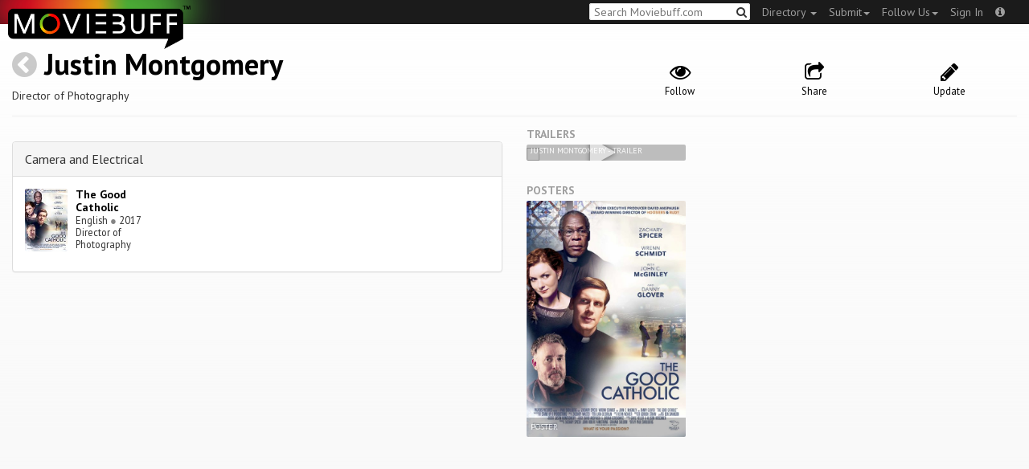

--- FILE ---
content_type: text/html; charset=utf-8
request_url: https://moviebuff.herokuapp.com/justin-montgomery
body_size: 5843
content:
<!DOCTYPE html>
<html prefix="og: http://ogp.me/ns#">
<head>
<script type="text/javascript">var _sf_startpt=(new Date()).getTime()</script>
<meta name="google-site-verification" content="XF0gMK5Ucb8LQIAIjqECD7Z2ZNFStvMVPcR2NtUiVh4" />
<meta name="google-site-verification" content="RL5N_NLXRDvo1_0z43JP3HXSJGqZU_VLhsjrhvWZRaQ" />
<meta name="google-site-verification" content="lNHk7bzN2nQpnoFW3hiyOyVCtLdWyHLpDWYulrIA6r4" />
<meta name="viewport" content="width=device-width, initial-scale=1.0, maximum-scale=1.0, user-scalable=no">
<title>Justin Montgomery on Moviebuff.com</title>
<meta property="og:title" content="Justin Montgomery on Moviebuff.com" />
<meta name="twitter:title" content="Justin Montgomery on Moviebuff.com" />
<meta property="og:site_name" content="Moviebuff.com" />

<meta property="og:description" />
<meta name="twitter:description" />
<meta name="description" />
<link rel="canonical" href="https://www.moviebuff.com/justin-montgomery"/>
<meta property="og:url" content="https://www.moviebuff.com/justin-montgomery" />
<meta name="twitter:url" content="https://www.moviebuff.com/justin-montgomery" />

<meta property="og:image" content="https://assets.moviebuff.com/assets/blanks/noposter-64aa870bcbd06c5dab7aaf2be01efc2dbb13721ab55bda9c76c2444b0c110053.png" />
<meta name="twitter:image" content="https://assets.moviebuff.com/assets/blanks/noposter-64aa870bcbd06c5dab7aaf2be01efc2dbb13721ab55bda9c76c2444b0c110053.png" />

<meta property="og:type" content="website" />

<meta property="og:type" content="profile" />
<meta name="twitter:card" content="summary_large_image" />

<meta charset="utf-8" />
<meta name="google-site-verification" content="J2GbEEU6wAwgnDkCIcOcsiub6JCbyTwIfBxGMFY3DUg" />
<meta name="msvalidate.01" content="410DCBDEEC99002CEA75477BFEAEA751" />
<link href="https://plus.google.com/111661441531662695578" rel="publisher" />
<meta name="csrf-param" content="authenticity_token" />
<meta name="csrf-token" content="y1WjgyXMXAMypA8FQNNvmWMwc+bpZ0GVLTTVTXPIrX0vtGn1NvVLGuI0+G3RM/x8r6HmzsXzBEVPJDec5uAY/Q==" />
<link href='//fonts.googleapis.com/css?family=PT+Sans:400,700,400italic,700italic' rel='stylesheet' type='text/css'>
<script src="//ajax.googleapis.com/ajax/libs/jquery/2.1.0/jquery.min.js"></script>
  <script>
    window.DATASETS = {};
    window.DATASETS.CITIES_BY_ID = {"1932":"Agra, Uttar Pradesh","163372":"Bihpuria, Assam","11686":"Halol, Gujarat","1587":"Karur, Tamil Nadu","1773":"Tiruchirappalli, Tamil Nadu"};
    window.DATASETS.COUNTRIES_BY_ID = {"1":"India"};
    window.DATASETS.LANGUAGES_BY_ID = {"1":"Abkhazian","3":"Aché","6":"Afrikaans","11":"Albanian","13":"American Sign Language","17":"Arabic","18":"Aragonese","21":"Armenian","22":"Assamese","26":"Aymara","336":"Ayoreo","27":"Azerbaijani","341":"Bagheli","331":"Balochi","35":"Basque","322":"Beary","386":"Bemba","39":"Bengali","41":"Bhojpuri","45":"Bodo","46":"Bosnian","309":"Braj Bhasha","47":"Brazilian Sign Language","51":"Bulgarian","52":"Bundeli","54":"Burmese","55":"Cantonese","56":"Catalan","57":"Central Khmer","62":"Chhattisgarhi","63":"Chinese","69":"Croatian","71":"Czech","72":"Danish","73":"Dari","77":"Deccani (Dakhini)","314":"Dhivehi","332":"Dimasa","78":"Dogri","79":"Dutch","81":"Dzongkha","85":"English","87":"Estonian","91":"Filipino","92":"Finnish","93":"Flemish","95":"French","97":"Fulah","99":"Gaelic","100":"Galician","419":"Galo","101":"Garhwali","329":"Garo","102":"Georgian","103":"German","107":"Greek","111":"Gujarati","116":"Haitian","383":"Haoussa","118":"Haryanvi","121":"Hawaiian","122":"Hebrew","124":"Hindi","126":"Hinglish","130":"Hungarian","133":"Icelandic","135":"Indian Sign Language","136":"Indonesian","139":"Irish Gaelic","140":"Italian","304":"Jaintia","141":"Japanese","313":"Jasari","427":"Jaunsari","423":"Jonsari","144":"Kannada","148":"Kashmiri","149":"Kazakh","428":"Khamti","152":"Khasi","153":"Kodava","268":"Kokborok","154":"Konkani","156":"Korean","158":"Kumayani","160":"Kurdish","343":"Kurukh","345":"Kutchi","162":"Kyrgyz","163":"Ladakhi","166":"Lao","167":"Latin","315":"Latin American Spanish","168":"Latvian","170":"Lingala","171":"Lithuanian","319":"Luxembourgish","308":"Macedonian","173":"Magahi","174":"Maithili","175":"Malagasy","176":"Malay","177":"Malayalam","179":"Maltese","182":"Mandarin","184":"Manipuri","185":"Maori","186":"Marathi","425":"Mon","197":"Mongolian","426":"Munda","200":"Nagpuri","203":"Nepali","385":"Newari","205":"Norwegian","348":"Nyishi","206":"Oriya","316":"Pangchenpa","317":"Paniya","209":"Pashtu","211":"Persian","212":"Polish","214":"Portuguese","215":"Punjabi","269":"Pushtu","216":"Rajasthani","220":"Romanian","221":"Russian","330":"Sambalpuri","225":"Sanskrit","226":"Santhali","227":"Serbian","228":"Serbo-Croatian","229":"Sicilian","420":"Sikkimese","230":"Silent","232":"Sindhi","233":"Sinhala","234":"Slovak","235":"Slovenian","236":"Somali","265":"Sourashtra","237":"Spanish","382":"Swahili","238":"Swedish","239":"Swiss German","302":"Tagalog","241":"Tamil","421":"Tarahumara","242":"Telugu","243":"Thai","305":"Tibetan","342":"Tiwa","461":"Tok Pisin","244":"Tulu","245":"Turkish","248":"Ukrainian","250":"Urdu","251":"Uttarakhandi","253":"Uzbek","254":"Vietnamese","257":"Welsh","258":"Wolof","259":"Xhosa","263":"Yoruba"};

    window.LOADERS = {};
    window.LOADERS.CITY = $.Deferred();
    window.LOADERS.LANGUAGE = $.Deferred();
  </script>
<script src="https://assets.moviebuff.com/assets/application-4493db25a38bac70fe91e2102f35be425e644300df2f9cafe2d2eaf5b6f8c3de.js"></script>
<link rel="stylesheet" media="all" href="https://assets.moviebuff.com/assets/application-8f1f3781ebcdef1761e8b6fdc7d90fe5addc02f26d6e9c6971f0a01d31255e03.css" />
</head>
<body>
<div id="fixed-header-padding"></div>
<nav class="navbar navbar-inverse" role="navigation">
  <!-- Brand and toggle get grouped for better mobile display -->
  <div class="navbar-header">
    <button type="button" class="navbar-toggle" data-toggle="collapse" data-target=".navbar-ex1-collapse">
      <span class="sr-only">Toggle navigation</span>
      <span class="icon-bar"></span>
      <span class="icon-bar"></span>
    </button>
    <a class="navbar-brand" href="/"><h1>Moviebuff</h1><img src="https://assets.moviebuff.com/assets/logobeta2-5fd5fe517e3fbe0755edbf87d639c73813d67b2f0b549f20bac1ada74bc6da54.png"/></a>
  </div>

  <!-- Collect the nav links, forms, and other content for toggling -->
  <div class="collapse navbar-collapse navbar-ex1-collapse">
    <ul class="nav navbar-nav navbar-right">

      <li class="dropdown">
        <a class="dropdown-toggle" href="#" data-toggle="dropdown">Directory&nbsp;<b class="caret"></b></a>
        <ul class="dropdown-menu">
          <li><a href="/directory/movies">Movies</a></li>
          <li><a href="/directory/people">People</a></li>
          <li><a href="/directory/companies">Companies</a></li>
          <li><a href="/directory/theatres">Theatres</a></li>
        </ul>
      </li>
      <li class="dropdown">
        <a class="dropdown-toggle" href="#" data-toggle="dropdown">Submit<b class="caret"></b></a>
        <ul class="dropdown-menu">
          <li><a data-login href="/review">New Review</a></li>
          <li><a data-login href="/movies/new">New Movie</a></li>
          <li><a data-login href="/people/new">New Person</a></li>
          <li><a data-login href="/entities/new">New Company</a></li>
        </ul>
      </li>
      <li class="dropdown">
        <a class="dropdown-toggle" href="#" data-toggle="dropdown">Follow Us<b class="caret"></b></a>
        <ul class="dropdown-menu">
          <li><a target="_blank" href="https://www.facebook.com/moviebuffindia"><i class="icon-facebook-sign"></i>&nbsp;Facebook</a></li>
          <li><a target="_blank" href="https://twitter.com/moviebuffindia"><i class="icon-twitter-sign"></i>&nbsp;Twitter</a></li>
          <li><a target="_blank" href="https://plus.google.com/111661441531662695578/posts"><i class="icon-google-plus-sign"></i>&nbsp;Google +</a></li>
        </ul>
      </li>
      <li><a id="nav-signin" data-login-type="moviepass">Sign In</a></li>
      <li class="dropdown">
        <a href="#" class="dropdown-toggle last" data-toggle="dropdown"><i class="icon-info-sign"></i></a>
        <ul class="dropdown-menu">
          <li><a href="/info/about">About</a></li>
          <li><a href="/info/terms">Terms of Use</a></li>
          <li><a href="/info/contact">Contact</a></li>
          <li><div class="inactive notice">&copy; Moviebuff 2026</div></li>
        </ul>
      </li>

    </ul>
    <form id="main-search" class="navbar-right" role="search" method="GET" action="/search">
      <input type="text" id="q" tabindex="1" placeholder="Search Moviebuff.com" name="q" value="">
      <button class="" type="submit"><i class="icon-search"></i></button>
    </form>
    <ul class="nav navbar-nav navbar-right">


    </ul>
  </div><!-- /.navbar-collapse -->
</nav>












<div class="full-container" id="resource" itemscope itemtype="http://schema.org/Person">
  <div class="row header">
  <div class="col-sm-7">
    <h1><a class="main-back-link" href="javascript:history.back()"><i class="icon-chevron-sign-left"></i></a>&nbsp;<a href="/justin-montgomery">Justin Montgomery</a></h1>
    <meta id="_name" itemprop="name" content="Justin Montgomery">
    <meta id="_url" itemprop="url" content = "/justin-montgomery">
      <span id="_role" itemprop="jobTitle" content="Director of Photography"></span>
    <p class="info">Director of Photography</p>
  </div>
  <div class="col-sm-5">
    <div class="header-links">
      <a data-component="WatchlistButton" class="watchlist-icon " data-toggleurl="https://moviebuff.herokuapp.com/people/justin-montgomery/watchlist" data-name="Justin Montgomery" data-url="justin-montgomery"><i class="icon-eye-open"></i><span class="text">Follow</span></a>
      <a href="#share-modal" data-toggle="modal"><i class="icon-share"></i><span class="text">Share</span></a>
<div id="share-modal" class="modal fade" tabindex="-1" role="dialog" aria-labelledby="header" aria-hidden="true">
	<div class="modal-dialog">
		<div class="modal-content">
		  <div class="modal-header">
		    <button type="button" class="close" data-dismiss="modal" aria-hidden="true"><i class='icon-remove'></i></button>
		    <h3 class="modal-title">Share Person</h3>
		    
		  </div>
		  <div class="modal-body">
		    <div class="row">
<a class="share-link col-xs-3" target="_blank" style="color: #2d4585" href="https://www.facebook.com/dialog/feed?app_id=293779653969818&link=https%3A%2F%2Fmoviebuff.com%2Fjustin-montgomery&redirect_uri=https%3A%2F%2Fmoviebuff.herokuapp.com%2Fjustin-montgomery" ><i class="icon-facebook-sign"></i></a>
<a class="share-link col-xs-3" target="_blank" style="color: #139be9" href="https://twitter.com/intent/tweet?text=Check%20out%20Justin%20Montgomery%20on%20%40moviebuffindia%20https%3A%2F%2Fmoviebuff.com%2Fjustin-montgomery"><i class="icon-twitter-sign"></i></a>
<a class="share-link col-xs-3" target="_blank" style="color: #cb3423" target="_blank" href="https://plus.google.com/share?url=https%3A%2F%2Fmoviebuff.com%2Fjustin-montgomery" ><i class="icon-google-plus-sign"></i></a>
<a class="share-link col-xs-3" href="mailto:?body=Check%20out%20Justin%20Montgomery%20on%20moviebuff.com%0Ahttps%3A%2F%2Fmoviebuff.com%2Fjustin-montgomery%0A%0A--%0ASent%20via%20moviebuff.com&subject=" target="_blank"><i class="icon-envelope-alt"></i></a>
</div>

		  </div>
	  </div>
  </div>
</div>



      <a data-login href="/people/justin-montgomery/edit"><i class="icon-pencil"></i><span class="text">Update</span></a>
      

    </div>
  </div>
</div>

  <hr/>
  <div class="row">
    <div class="col-md-6">
      <div class="primary">
  <div class="section">
    <span itemprop="birthDate"></span>
    <span itemprop="birthPlace"></span>
    <span itemprop="deathDate"></span>
    <span itemprop="height"></span>
    
  </div>
</div>

      <div class="secondary">
  <div class="accordion" id="extras">
      
<div class="panel panel-default" >
  <div class="panel-heading panel-title accordion-toggle">
    <a data-toggle="collapse" class="" href="#cameraandelectrical">Camera and Electrical</a>
  </div>
  <div class="panel-collapse collapse in" id="cameraandelectrical">
    <div class="panel-body"><div class="row">
  <div class="col-xs-6 col-sm-4 credit">
    <div class="row">
      <div class="col-xs-4 avatar">
        <a href="/the-good-catholic"><img src="//images.moviebuff.com/edfe902c-1a0b-4e57-b0ea-9640b849c651?w=100"></a>
      </div>
      <div class="col-xs-8 info">
        <div class="name"><a href="/the-good-catholic">The Good Catholic</a></div>
        <div class="role">English <span class="divider">●</span> 2017</div>
        <div class="role">Director of Photography</div>
      </div>
    </div>
  </div>
</div>
</div>
  </div>
</div>


    
    
  </div>
</div>

    </div>
    <div class="col-md-6">
        <h5 class="gallery-title">Trailers</h5>
  <div class="gallery" data-component="Gallery" data-preferred-column-width="200" data-item-selector="a">
    
  <a id="trailer-b21bf" target="_blank" href="https://www.youtube.com/watch?v=ENzlngM8xEs" data-gallery-type="youtube:video" data-gallery-id="ENzlngM8xEs" data-key="YoutubeVideo:70808">
    <img data-title="Justin Montgomery - Trailer" src="https://img.youtube.com/vi/ENzlngM8xEs/hqdefault.jpg"/>
    <span class="caption">Justin Montgomery - Trailer</span>
    <i class="icon-play play"></i>
  </a>

  </div>

  <h5 class="gallery-title">Posters</h5>
  <div class="gallery" data-component="Gallery" data-preferred-column-width="200" data-item-selector="a">
    <a id="image-0b396" target="_blank" href="//images.moviebuff.com/edfe902c-1a0b-4e57-b0ea-9640b849c651?w=1000" data-gallery-type="image" data-gallery-id="//images.moviebuff.com/edfe902c-1a0b-4e57-b0ea-9640b849c651" data-key="Image2:173926">
  <img src="//images.moviebuff.com/edfe902c-1a0b-4e57-b0ea-9640b849c651?w=500" data-title="Poster" />
  <span class="caption">Poster</span>
</a>

  </div>






<div data-component="GalleryStage">
  <div class="stage"></div>
</div>

    </div>
  </div>
</div>


<div id="messagebox"></div>
<div id="sign-in" class="modal fade" tabindex="-1" role="dialog" aria-labelledby="header" aria-hidden="true">
	<div class="modal-dialog">
		<div class="modal-content">
		  <div class="modal-header">
		    <button type="button" class="close" data-dismiss="modal" aria-hidden="true"><i class='icon-remove'></i></button>
		    <h3 class="modal-title">WELCOME TO MOVIEBUFF</h3>
		    <h4>Your ticket to the movies!</h4>
		  </div>
		  <div class="modal-body">
		    <div class="about">
  Sign up and get access to some cool features. Create watchlists, check in at movies, rate them or even write whole reviews! You can also share literally everything on Moviebuff with your friends, enemies, frenemies, family, babysitter or pets. Is that enough incentive for you?
</div>
<hr/>
<div class="options-heading"><span>Sign in with</span></div>
<div class="sign-in-options row">
  <a onclick="ga('send', 'event', 'login', 'Moviepass Sign-in opted');" class="col-xs-12" data-login-type="moviepass" style="color: #cb3423">
    <img class="col-xs-4 col-xs-offset-4" src="https://assets.moviebuff.com/assets/moviepass_logo-ecae0c7b7cc91dc9d498f8dea26ed5a682baa590650dc239f1186d4d6809d9e8.png" alt="Moviepass logo" />
  </a>
</div>

		  </div>
	  </div>
  </div>
</div>



<script type='text/javascript'>
  var _merchantSettings=_merchantSettings || [];_merchantSettings.push(['AT', '11lbRF']);
</script>
<script type="text/javascript" src="//autolinkmaker.itunes.apple.com/js/itunes_autolinkmaker.js" async></script>

<script type="text/javascript">
  var _gauges = _gauges || [];
</script>
<script type="text/javascript" src="//secure.gaug.es/track.js" async id="gauges-tracker" data-site-id="5194dc37613f5d6c200000a2"></script>


<script type="text/javascript">
if(!(navigator.doNotTrack == "1" || window.doNotTrack == "1")) {
 
  (function(i,s,o,g,r,a,m){i['GoogleAnalyticsObject']=r;i[r]=i[r]||function(){
  (i[r].q=i[r].q||[]).push(arguments)},i[r].l=1*new Date();
  })(window,document,'script','//www.google-analytics.com/analytics.js','ga');
  ga('create', 'UA-41326342-1', 'moviebuff.com');
  ga('send', 'pageview');
  ga('require', 'displayfeatures');
  ga('require', 'linkid', 'linkid.js');
  ga('set', 'anonymizeIp', true);

}
else{
	var ga = () => {return;}  
}
</script>
<script type="text/javascript" src="//www.google-analytics.com/analytics.js" async></script>

<script>
ga('set', 'contentGroup1', 'People');
</script>

</body>
</html>


--- FILE ---
content_type: text/css
request_url: https://assets.moviebuff.com/assets/application-8f1f3781ebcdef1761e8b6fdc7d90fe5addc02f26d6e9c6971f0a01d31255e03.css
body_size: 113474
content:
@charset "UTF-8";
/*
 * This is a manifest file that'll be compiled into application.css, which will include all the files
 * listed below.
 *
 * Any CSS and SCSS file within this directory, lib/assets/stylesheets, vendor/assets/stylesheets,
 * or vendor/assets/stylesheets of plugins, if any, can be referenced here using a relative path.
 *
 * You're free to add application-wide styles to this file and they'll appear at the top of the
 * compiled file, but it's generally better to create a new file per style scope.
 *






















 */
/*!
 * Bootstrap v3.3.7 (http://getbootstrap.com)
 * Copyright 2011-2016 Twitter, Inc.
 * Licensed under MIT (https://github.com/twbs/bootstrap/blob/master/LICENSE)
 */
/*! normalize.css v3.0.3 | MIT License | github.com/necolas/normalize.css */
/* line 9, /usr/local/bundle/gems/bootstrap-sass-3.3.7/assets/stylesheets/bootstrap/_normalize.scss */
html {
  font-family: sans-serif;
  -ms-text-size-adjust: 100%;
  -webkit-text-size-adjust: 100%;
}

/* line 19, /usr/local/bundle/gems/bootstrap-sass-3.3.7/assets/stylesheets/bootstrap/_normalize.scss */
body {
  margin: 0;
}

/* line 33, /usr/local/bundle/gems/bootstrap-sass-3.3.7/assets/stylesheets/bootstrap/_normalize.scss */
article,
aside,
details,
figcaption,
figure,
footer,
header,
hgroup,
main,
menu,
nav,
section,
summary {
  display: block;
}

/* line 54, /usr/local/bundle/gems/bootstrap-sass-3.3.7/assets/stylesheets/bootstrap/_normalize.scss */
audio,
canvas,
progress,
video {
  display: inline-block;
  vertical-align: baseline;
}

/* line 67, /usr/local/bundle/gems/bootstrap-sass-3.3.7/assets/stylesheets/bootstrap/_normalize.scss */
audio:not([controls]) {
  display: none;
  height: 0;
}

/* line 77, /usr/local/bundle/gems/bootstrap-sass-3.3.7/assets/stylesheets/bootstrap/_normalize.scss */
[hidden],
template {
  display: none;
}

/* line 89, /usr/local/bundle/gems/bootstrap-sass-3.3.7/assets/stylesheets/bootstrap/_normalize.scss */
a {
  background-color: transparent;
}

/* line 98, /usr/local/bundle/gems/bootstrap-sass-3.3.7/assets/stylesheets/bootstrap/_normalize.scss */
a:active,
a:hover {
  outline: 0;
}

/* line 110, /usr/local/bundle/gems/bootstrap-sass-3.3.7/assets/stylesheets/bootstrap/_normalize.scss */
abbr[title] {
  border-bottom: 1px dotted;
}

/* line 118, /usr/local/bundle/gems/bootstrap-sass-3.3.7/assets/stylesheets/bootstrap/_normalize.scss */
b,
strong {
  font-weight: bold;
}

/* line 127, /usr/local/bundle/gems/bootstrap-sass-3.3.7/assets/stylesheets/bootstrap/_normalize.scss */
dfn {
  font-style: italic;
}

/* line 136, /usr/local/bundle/gems/bootstrap-sass-3.3.7/assets/stylesheets/bootstrap/_normalize.scss */
h1 {
  font-size: 2em;
  margin: 0.67em 0;
}

/* line 145, /usr/local/bundle/gems/bootstrap-sass-3.3.7/assets/stylesheets/bootstrap/_normalize.scss */
mark {
  background: #ff0;
  color: #000;
}

/* line 154, /usr/local/bundle/gems/bootstrap-sass-3.3.7/assets/stylesheets/bootstrap/_normalize.scss */
small {
  font-size: 80%;
}

/* line 162, /usr/local/bundle/gems/bootstrap-sass-3.3.7/assets/stylesheets/bootstrap/_normalize.scss */
sub,
sup {
  font-size: 75%;
  line-height: 0;
  position: relative;
  vertical-align: baseline;
}

/* line 170, /usr/local/bundle/gems/bootstrap-sass-3.3.7/assets/stylesheets/bootstrap/_normalize.scss */
sup {
  top: -0.5em;
}

/* line 174, /usr/local/bundle/gems/bootstrap-sass-3.3.7/assets/stylesheets/bootstrap/_normalize.scss */
sub {
  bottom: -0.25em;
}

/* line 185, /usr/local/bundle/gems/bootstrap-sass-3.3.7/assets/stylesheets/bootstrap/_normalize.scss */
img {
  border: 0;
}

/* line 193, /usr/local/bundle/gems/bootstrap-sass-3.3.7/assets/stylesheets/bootstrap/_normalize.scss */
svg:not(:root) {
  overflow: hidden;
}

/* line 204, /usr/local/bundle/gems/bootstrap-sass-3.3.7/assets/stylesheets/bootstrap/_normalize.scss */
figure {
  margin: 1em 40px;
}

/* line 212, /usr/local/bundle/gems/bootstrap-sass-3.3.7/assets/stylesheets/bootstrap/_normalize.scss */
hr {
  box-sizing: content-box;
  height: 0;
}

/* line 221, /usr/local/bundle/gems/bootstrap-sass-3.3.7/assets/stylesheets/bootstrap/_normalize.scss */
pre {
  overflow: auto;
}

/* line 229, /usr/local/bundle/gems/bootstrap-sass-3.3.7/assets/stylesheets/bootstrap/_normalize.scss */
code,
kbd,
pre,
samp {
  font-family: monospace, monospace;
  font-size: 1em;
}

/* line 252, /usr/local/bundle/gems/bootstrap-sass-3.3.7/assets/stylesheets/bootstrap/_normalize.scss */
button,
input,
optgroup,
select,
textarea {
  color: inherit;
  font: inherit;
  margin: 0;
}

/* line 266, /usr/local/bundle/gems/bootstrap-sass-3.3.7/assets/stylesheets/bootstrap/_normalize.scss */
button {
  overflow: visible;
}

/* line 277, /usr/local/bundle/gems/bootstrap-sass-3.3.7/assets/stylesheets/bootstrap/_normalize.scss */
button,
select {
  text-transform: none;
}

/* line 290, /usr/local/bundle/gems/bootstrap-sass-3.3.7/assets/stylesheets/bootstrap/_normalize.scss */
button,
html input[type="button"],
input[type="reset"],
input[type="submit"] {
  -webkit-appearance: button;
  cursor: pointer;
}

/* line 302, /usr/local/bundle/gems/bootstrap-sass-3.3.7/assets/stylesheets/bootstrap/_normalize.scss */
button[disabled],
html input[disabled] {
  cursor: default;
}

/* line 311, /usr/local/bundle/gems/bootstrap-sass-3.3.7/assets/stylesheets/bootstrap/_normalize.scss */
button::-moz-focus-inner,
input::-moz-focus-inner {
  border: 0;
  padding: 0;
}

/* line 322, /usr/local/bundle/gems/bootstrap-sass-3.3.7/assets/stylesheets/bootstrap/_normalize.scss */
input {
  line-height: normal;
}

/* line 334, /usr/local/bundle/gems/bootstrap-sass-3.3.7/assets/stylesheets/bootstrap/_normalize.scss */
input[type="checkbox"],
input[type="radio"] {
  box-sizing: border-box;
  padding: 0;
}

/* line 346, /usr/local/bundle/gems/bootstrap-sass-3.3.7/assets/stylesheets/bootstrap/_normalize.scss */
input[type="number"]::-webkit-inner-spin-button,
input[type="number"]::-webkit-outer-spin-button {
  height: auto;
}

/* line 356, /usr/local/bundle/gems/bootstrap-sass-3.3.7/assets/stylesheets/bootstrap/_normalize.scss */
input[type="search"] {
  -webkit-appearance: textfield;
  box-sizing: content-box;
}

/* line 367, /usr/local/bundle/gems/bootstrap-sass-3.3.7/assets/stylesheets/bootstrap/_normalize.scss */
input[type="search"]::-webkit-search-cancel-button,
input[type="search"]::-webkit-search-decoration {
  -webkit-appearance: none;
}

/* line 376, /usr/local/bundle/gems/bootstrap-sass-3.3.7/assets/stylesheets/bootstrap/_normalize.scss */
fieldset {
  border: 1px solid #c0c0c0;
  margin: 0 2px;
  padding: 0.35em 0.625em 0.75em;
}

/* line 387, /usr/local/bundle/gems/bootstrap-sass-3.3.7/assets/stylesheets/bootstrap/_normalize.scss */
legend {
  border: 0;
  padding: 0;
}

/* line 396, /usr/local/bundle/gems/bootstrap-sass-3.3.7/assets/stylesheets/bootstrap/_normalize.scss */
textarea {
  overflow: auto;
}

/* line 405, /usr/local/bundle/gems/bootstrap-sass-3.3.7/assets/stylesheets/bootstrap/_normalize.scss */
optgroup {
  font-weight: bold;
}

/* line 416, /usr/local/bundle/gems/bootstrap-sass-3.3.7/assets/stylesheets/bootstrap/_normalize.scss */
table {
  border-collapse: collapse;
  border-spacing: 0;
}

/* line 421, /usr/local/bundle/gems/bootstrap-sass-3.3.7/assets/stylesheets/bootstrap/_normalize.scss */
td,
th {
  padding: 0;
}

/*! Source: https://github.com/h5bp/html5-boilerplate/blob/master/src/css/main.css */
@media print {
  /* line 9, /usr/local/bundle/gems/bootstrap-sass-3.3.7/assets/stylesheets/bootstrap/_print.scss */
  *,
  *:before,
  *:after {
    background: transparent !important;
    color: #000 !important;
    box-shadow: none !important;
    text-shadow: none !important;
  }

  /* line 18, /usr/local/bundle/gems/bootstrap-sass-3.3.7/assets/stylesheets/bootstrap/_print.scss */
  a,
  a:visited {
    text-decoration: underline;
  }

  /* line 23, /usr/local/bundle/gems/bootstrap-sass-3.3.7/assets/stylesheets/bootstrap/_print.scss */
  a[href]:after {
    content: " (" attr(href) ")";
  }

  /* line 27, /usr/local/bundle/gems/bootstrap-sass-3.3.7/assets/stylesheets/bootstrap/_print.scss */
  abbr[title]:after {
    content: " (" attr(title) ")";
  }

  /* line 33, /usr/local/bundle/gems/bootstrap-sass-3.3.7/assets/stylesheets/bootstrap/_print.scss */
  a[href^="#"]:after,
  a[href^="javascript:"]:after {
    content: "";
  }

  /* line 38, /usr/local/bundle/gems/bootstrap-sass-3.3.7/assets/stylesheets/bootstrap/_print.scss */
  pre,
  blockquote {
    border: 1px solid #999;
    page-break-inside: avoid;
  }

  /* line 44, /usr/local/bundle/gems/bootstrap-sass-3.3.7/assets/stylesheets/bootstrap/_print.scss */
  thead {
    display: table-header-group;
  }

  /* line 48, /usr/local/bundle/gems/bootstrap-sass-3.3.7/assets/stylesheets/bootstrap/_print.scss */
  tr,
  img {
    page-break-inside: avoid;
  }

  /* line 53, /usr/local/bundle/gems/bootstrap-sass-3.3.7/assets/stylesheets/bootstrap/_print.scss */
  img {
    max-width: 100% !important;
  }

  /* line 57, /usr/local/bundle/gems/bootstrap-sass-3.3.7/assets/stylesheets/bootstrap/_print.scss */
  p,
  h2,
  h3 {
    orphans: 3;
    widows: 3;
  }

  /* line 64, /usr/local/bundle/gems/bootstrap-sass-3.3.7/assets/stylesheets/bootstrap/_print.scss */
  h2,
  h3 {
    page-break-after: avoid;
  }

  /* line 72, /usr/local/bundle/gems/bootstrap-sass-3.3.7/assets/stylesheets/bootstrap/_print.scss */
  .navbar {
    display: none;
  }

  /* line 77, /usr/local/bundle/gems/bootstrap-sass-3.3.7/assets/stylesheets/bootstrap/_print.scss */
  .btn > .caret,
  .dropup > .btn > .caret {
    border-top-color: #000 !important;
  }

  /* line 81, /usr/local/bundle/gems/bootstrap-sass-3.3.7/assets/stylesheets/bootstrap/_print.scss */
  .label {
    border: 1px solid #000;
  }

  /* line 85, /usr/local/bundle/gems/bootstrap-sass-3.3.7/assets/stylesheets/bootstrap/_print.scss */
  .table {
    border-collapse: collapse !important;
  }
  /* line 88, /usr/local/bundle/gems/bootstrap-sass-3.3.7/assets/stylesheets/bootstrap/_print.scss */
  .table td,
  .table th {
    background-color: #fff !important;
  }

  /* line 94, /usr/local/bundle/gems/bootstrap-sass-3.3.7/assets/stylesheets/bootstrap/_print.scss */
  .table-bordered th,
  .table-bordered td {
    border: 1px solid #ddd !important;
  }
}
@font-face {
  font-family: 'Glyphicons Halflings';
  src: url("../fonts/bootstrap/glyphicons-halflings-regular.eot");
  src: url("../fonts/bootstrap/glyphicons-halflings-regular.eot?#iefix") format("embedded-opentype"), url("../fonts/bootstrap/glyphicons-halflings-regular.woff2") format("woff2"), url("../fonts/bootstrap/glyphicons-halflings-regular.woff") format("woff"), url("../fonts/bootstrap/glyphicons-halflings-regular.ttf") format("truetype"), url("../fonts/bootstrap/glyphicons-halflings-regular.svg#glyphicons_halflingsregular") format("svg");
}
/* line 24, /usr/local/bundle/gems/bootstrap-sass-3.3.7/assets/stylesheets/bootstrap/_glyphicons.scss */
.glyphicon {
  position: relative;
  top: 1px;
  display: inline-block;
  font-family: 'Glyphicons Halflings';
  font-style: normal;
  font-weight: normal;
  line-height: 1;
  -webkit-font-smoothing: antialiased;
  -moz-osx-font-smoothing: grayscale;
}

/* line 37, /usr/local/bundle/gems/bootstrap-sass-3.3.7/assets/stylesheets/bootstrap/_glyphicons.scss */
.glyphicon-asterisk:before {
  content: "\002a";
}

/* line 38, /usr/local/bundle/gems/bootstrap-sass-3.3.7/assets/stylesheets/bootstrap/_glyphicons.scss */
.glyphicon-plus:before {
  content: "\002b";
}

/* line 40, /usr/local/bundle/gems/bootstrap-sass-3.3.7/assets/stylesheets/bootstrap/_glyphicons.scss */
.glyphicon-euro:before,
.glyphicon-eur:before {
  content: "\20ac";
}

/* line 41, /usr/local/bundle/gems/bootstrap-sass-3.3.7/assets/stylesheets/bootstrap/_glyphicons.scss */
.glyphicon-minus:before {
  content: "\2212";
}

/* line 42, /usr/local/bundle/gems/bootstrap-sass-3.3.7/assets/stylesheets/bootstrap/_glyphicons.scss */
.glyphicon-cloud:before {
  content: "\2601";
}

/* line 43, /usr/local/bundle/gems/bootstrap-sass-3.3.7/assets/stylesheets/bootstrap/_glyphicons.scss */
.glyphicon-envelope:before {
  content: "\2709";
}

/* line 44, /usr/local/bundle/gems/bootstrap-sass-3.3.7/assets/stylesheets/bootstrap/_glyphicons.scss */
.glyphicon-pencil:before {
  content: "\270f";
}

/* line 45, /usr/local/bundle/gems/bootstrap-sass-3.3.7/assets/stylesheets/bootstrap/_glyphicons.scss */
.glyphicon-glass:before {
  content: "\e001";
}

/* line 46, /usr/local/bundle/gems/bootstrap-sass-3.3.7/assets/stylesheets/bootstrap/_glyphicons.scss */
.glyphicon-music:before {
  content: "\e002";
}

/* line 47, /usr/local/bundle/gems/bootstrap-sass-3.3.7/assets/stylesheets/bootstrap/_glyphicons.scss */
.glyphicon-search:before {
  content: "\e003";
}

/* line 48, /usr/local/bundle/gems/bootstrap-sass-3.3.7/assets/stylesheets/bootstrap/_glyphicons.scss */
.glyphicon-heart:before {
  content: "\e005";
}

/* line 49, /usr/local/bundle/gems/bootstrap-sass-3.3.7/assets/stylesheets/bootstrap/_glyphicons.scss */
.glyphicon-star:before {
  content: "\e006";
}

/* line 50, /usr/local/bundle/gems/bootstrap-sass-3.3.7/assets/stylesheets/bootstrap/_glyphicons.scss */
.glyphicon-star-empty:before {
  content: "\e007";
}

/* line 51, /usr/local/bundle/gems/bootstrap-sass-3.3.7/assets/stylesheets/bootstrap/_glyphicons.scss */
.glyphicon-user:before {
  content: "\e008";
}

/* line 52, /usr/local/bundle/gems/bootstrap-sass-3.3.7/assets/stylesheets/bootstrap/_glyphicons.scss */
.glyphicon-film:before {
  content: "\e009";
}

/* line 53, /usr/local/bundle/gems/bootstrap-sass-3.3.7/assets/stylesheets/bootstrap/_glyphicons.scss */
.glyphicon-th-large:before {
  content: "\e010";
}

/* line 54, /usr/local/bundle/gems/bootstrap-sass-3.3.7/assets/stylesheets/bootstrap/_glyphicons.scss */
.glyphicon-th:before {
  content: "\e011";
}

/* line 55, /usr/local/bundle/gems/bootstrap-sass-3.3.7/assets/stylesheets/bootstrap/_glyphicons.scss */
.glyphicon-th-list:before {
  content: "\e012";
}

/* line 56, /usr/local/bundle/gems/bootstrap-sass-3.3.7/assets/stylesheets/bootstrap/_glyphicons.scss */
.glyphicon-ok:before {
  content: "\e013";
}

/* line 57, /usr/local/bundle/gems/bootstrap-sass-3.3.7/assets/stylesheets/bootstrap/_glyphicons.scss */
.glyphicon-remove:before {
  content: "\e014";
}

/* line 58, /usr/local/bundle/gems/bootstrap-sass-3.3.7/assets/stylesheets/bootstrap/_glyphicons.scss */
.glyphicon-zoom-in:before {
  content: "\e015";
}

/* line 59, /usr/local/bundle/gems/bootstrap-sass-3.3.7/assets/stylesheets/bootstrap/_glyphicons.scss */
.glyphicon-zoom-out:before {
  content: "\e016";
}

/* line 60, /usr/local/bundle/gems/bootstrap-sass-3.3.7/assets/stylesheets/bootstrap/_glyphicons.scss */
.glyphicon-off:before {
  content: "\e017";
}

/* line 61, /usr/local/bundle/gems/bootstrap-sass-3.3.7/assets/stylesheets/bootstrap/_glyphicons.scss */
.glyphicon-signal:before {
  content: "\e018";
}

/* line 62, /usr/local/bundle/gems/bootstrap-sass-3.3.7/assets/stylesheets/bootstrap/_glyphicons.scss */
.glyphicon-cog:before {
  content: "\e019";
}

/* line 63, /usr/local/bundle/gems/bootstrap-sass-3.3.7/assets/stylesheets/bootstrap/_glyphicons.scss */
.glyphicon-trash:before {
  content: "\e020";
}

/* line 64, /usr/local/bundle/gems/bootstrap-sass-3.3.7/assets/stylesheets/bootstrap/_glyphicons.scss */
.glyphicon-home:before {
  content: "\e021";
}

/* line 65, /usr/local/bundle/gems/bootstrap-sass-3.3.7/assets/stylesheets/bootstrap/_glyphicons.scss */
.glyphicon-file:before {
  content: "\e022";
}

/* line 66, /usr/local/bundle/gems/bootstrap-sass-3.3.7/assets/stylesheets/bootstrap/_glyphicons.scss */
.glyphicon-time:before {
  content: "\e023";
}

/* line 67, /usr/local/bundle/gems/bootstrap-sass-3.3.7/assets/stylesheets/bootstrap/_glyphicons.scss */
.glyphicon-road:before {
  content: "\e024";
}

/* line 68, /usr/local/bundle/gems/bootstrap-sass-3.3.7/assets/stylesheets/bootstrap/_glyphicons.scss */
.glyphicon-download-alt:before {
  content: "\e025";
}

/* line 69, /usr/local/bundle/gems/bootstrap-sass-3.3.7/assets/stylesheets/bootstrap/_glyphicons.scss */
.glyphicon-download:before {
  content: "\e026";
}

/* line 70, /usr/local/bundle/gems/bootstrap-sass-3.3.7/assets/stylesheets/bootstrap/_glyphicons.scss */
.glyphicon-upload:before {
  content: "\e027";
}

/* line 71, /usr/local/bundle/gems/bootstrap-sass-3.3.7/assets/stylesheets/bootstrap/_glyphicons.scss */
.glyphicon-inbox:before {
  content: "\e028";
}

/* line 72, /usr/local/bundle/gems/bootstrap-sass-3.3.7/assets/stylesheets/bootstrap/_glyphicons.scss */
.glyphicon-play-circle:before {
  content: "\e029";
}

/* line 73, /usr/local/bundle/gems/bootstrap-sass-3.3.7/assets/stylesheets/bootstrap/_glyphicons.scss */
.glyphicon-repeat:before {
  content: "\e030";
}

/* line 74, /usr/local/bundle/gems/bootstrap-sass-3.3.7/assets/stylesheets/bootstrap/_glyphicons.scss */
.glyphicon-refresh:before {
  content: "\e031";
}

/* line 75, /usr/local/bundle/gems/bootstrap-sass-3.3.7/assets/stylesheets/bootstrap/_glyphicons.scss */
.glyphicon-list-alt:before {
  content: "\e032";
}

/* line 76, /usr/local/bundle/gems/bootstrap-sass-3.3.7/assets/stylesheets/bootstrap/_glyphicons.scss */
.glyphicon-lock:before {
  content: "\e033";
}

/* line 77, /usr/local/bundle/gems/bootstrap-sass-3.3.7/assets/stylesheets/bootstrap/_glyphicons.scss */
.glyphicon-flag:before {
  content: "\e034";
}

/* line 78, /usr/local/bundle/gems/bootstrap-sass-3.3.7/assets/stylesheets/bootstrap/_glyphicons.scss */
.glyphicon-headphones:before {
  content: "\e035";
}

/* line 79, /usr/local/bundle/gems/bootstrap-sass-3.3.7/assets/stylesheets/bootstrap/_glyphicons.scss */
.glyphicon-volume-off:before {
  content: "\e036";
}

/* line 80, /usr/local/bundle/gems/bootstrap-sass-3.3.7/assets/stylesheets/bootstrap/_glyphicons.scss */
.glyphicon-volume-down:before {
  content: "\e037";
}

/* line 81, /usr/local/bundle/gems/bootstrap-sass-3.3.7/assets/stylesheets/bootstrap/_glyphicons.scss */
.glyphicon-volume-up:before {
  content: "\e038";
}

/* line 82, /usr/local/bundle/gems/bootstrap-sass-3.3.7/assets/stylesheets/bootstrap/_glyphicons.scss */
.glyphicon-qrcode:before {
  content: "\e039";
}

/* line 83, /usr/local/bundle/gems/bootstrap-sass-3.3.7/assets/stylesheets/bootstrap/_glyphicons.scss */
.glyphicon-barcode:before {
  content: "\e040";
}

/* line 84, /usr/local/bundle/gems/bootstrap-sass-3.3.7/assets/stylesheets/bootstrap/_glyphicons.scss */
.glyphicon-tag:before {
  content: "\e041";
}

/* line 85, /usr/local/bundle/gems/bootstrap-sass-3.3.7/assets/stylesheets/bootstrap/_glyphicons.scss */
.glyphicon-tags:before {
  content: "\e042";
}

/* line 86, /usr/local/bundle/gems/bootstrap-sass-3.3.7/assets/stylesheets/bootstrap/_glyphicons.scss */
.glyphicon-book:before {
  content: "\e043";
}

/* line 87, /usr/local/bundle/gems/bootstrap-sass-3.3.7/assets/stylesheets/bootstrap/_glyphicons.scss */
.glyphicon-bookmark:before {
  content: "\e044";
}

/* line 88, /usr/local/bundle/gems/bootstrap-sass-3.3.7/assets/stylesheets/bootstrap/_glyphicons.scss */
.glyphicon-print:before {
  content: "\e045";
}

/* line 89, /usr/local/bundle/gems/bootstrap-sass-3.3.7/assets/stylesheets/bootstrap/_glyphicons.scss */
.glyphicon-camera:before {
  content: "\e046";
}

/* line 90, /usr/local/bundle/gems/bootstrap-sass-3.3.7/assets/stylesheets/bootstrap/_glyphicons.scss */
.glyphicon-font:before {
  content: "\e047";
}

/* line 91, /usr/local/bundle/gems/bootstrap-sass-3.3.7/assets/stylesheets/bootstrap/_glyphicons.scss */
.glyphicon-bold:before {
  content: "\e048";
}

/* line 92, /usr/local/bundle/gems/bootstrap-sass-3.3.7/assets/stylesheets/bootstrap/_glyphicons.scss */
.glyphicon-italic:before {
  content: "\e049";
}

/* line 93, /usr/local/bundle/gems/bootstrap-sass-3.3.7/assets/stylesheets/bootstrap/_glyphicons.scss */
.glyphicon-text-height:before {
  content: "\e050";
}

/* line 94, /usr/local/bundle/gems/bootstrap-sass-3.3.7/assets/stylesheets/bootstrap/_glyphicons.scss */
.glyphicon-text-width:before {
  content: "\e051";
}

/* line 95, /usr/local/bundle/gems/bootstrap-sass-3.3.7/assets/stylesheets/bootstrap/_glyphicons.scss */
.glyphicon-align-left:before {
  content: "\e052";
}

/* line 96, /usr/local/bundle/gems/bootstrap-sass-3.3.7/assets/stylesheets/bootstrap/_glyphicons.scss */
.glyphicon-align-center:before {
  content: "\e053";
}

/* line 97, /usr/local/bundle/gems/bootstrap-sass-3.3.7/assets/stylesheets/bootstrap/_glyphicons.scss */
.glyphicon-align-right:before {
  content: "\e054";
}

/* line 98, /usr/local/bundle/gems/bootstrap-sass-3.3.7/assets/stylesheets/bootstrap/_glyphicons.scss */
.glyphicon-align-justify:before {
  content: "\e055";
}

/* line 99, /usr/local/bundle/gems/bootstrap-sass-3.3.7/assets/stylesheets/bootstrap/_glyphicons.scss */
.glyphicon-list:before {
  content: "\e056";
}

/* line 100, /usr/local/bundle/gems/bootstrap-sass-3.3.7/assets/stylesheets/bootstrap/_glyphicons.scss */
.glyphicon-indent-left:before {
  content: "\e057";
}

/* line 101, /usr/local/bundle/gems/bootstrap-sass-3.3.7/assets/stylesheets/bootstrap/_glyphicons.scss */
.glyphicon-indent-right:before {
  content: "\e058";
}

/* line 102, /usr/local/bundle/gems/bootstrap-sass-3.3.7/assets/stylesheets/bootstrap/_glyphicons.scss */
.glyphicon-facetime-video:before {
  content: "\e059";
}

/* line 103, /usr/local/bundle/gems/bootstrap-sass-3.3.7/assets/stylesheets/bootstrap/_glyphicons.scss */
.glyphicon-picture:before {
  content: "\e060";
}

/* line 104, /usr/local/bundle/gems/bootstrap-sass-3.3.7/assets/stylesheets/bootstrap/_glyphicons.scss */
.glyphicon-map-marker:before {
  content: "\e062";
}

/* line 105, /usr/local/bundle/gems/bootstrap-sass-3.3.7/assets/stylesheets/bootstrap/_glyphicons.scss */
.glyphicon-adjust:before {
  content: "\e063";
}

/* line 106, /usr/local/bundle/gems/bootstrap-sass-3.3.7/assets/stylesheets/bootstrap/_glyphicons.scss */
.glyphicon-tint:before {
  content: "\e064";
}

/* line 107, /usr/local/bundle/gems/bootstrap-sass-3.3.7/assets/stylesheets/bootstrap/_glyphicons.scss */
.glyphicon-edit:before {
  content: "\e065";
}

/* line 108, /usr/local/bundle/gems/bootstrap-sass-3.3.7/assets/stylesheets/bootstrap/_glyphicons.scss */
.glyphicon-share:before {
  content: "\e066";
}

/* line 109, /usr/local/bundle/gems/bootstrap-sass-3.3.7/assets/stylesheets/bootstrap/_glyphicons.scss */
.glyphicon-check:before {
  content: "\e067";
}

/* line 110, /usr/local/bundle/gems/bootstrap-sass-3.3.7/assets/stylesheets/bootstrap/_glyphicons.scss */
.glyphicon-move:before {
  content: "\e068";
}

/* line 111, /usr/local/bundle/gems/bootstrap-sass-3.3.7/assets/stylesheets/bootstrap/_glyphicons.scss */
.glyphicon-step-backward:before {
  content: "\e069";
}

/* line 112, /usr/local/bundle/gems/bootstrap-sass-3.3.7/assets/stylesheets/bootstrap/_glyphicons.scss */
.glyphicon-fast-backward:before {
  content: "\e070";
}

/* line 113, /usr/local/bundle/gems/bootstrap-sass-3.3.7/assets/stylesheets/bootstrap/_glyphicons.scss */
.glyphicon-backward:before {
  content: "\e071";
}

/* line 114, /usr/local/bundle/gems/bootstrap-sass-3.3.7/assets/stylesheets/bootstrap/_glyphicons.scss */
.glyphicon-play:before {
  content: "\e072";
}

/* line 115, /usr/local/bundle/gems/bootstrap-sass-3.3.7/assets/stylesheets/bootstrap/_glyphicons.scss */
.glyphicon-pause:before {
  content: "\e073";
}

/* line 116, /usr/local/bundle/gems/bootstrap-sass-3.3.7/assets/stylesheets/bootstrap/_glyphicons.scss */
.glyphicon-stop:before {
  content: "\e074";
}

/* line 117, /usr/local/bundle/gems/bootstrap-sass-3.3.7/assets/stylesheets/bootstrap/_glyphicons.scss */
.glyphicon-forward:before {
  content: "\e075";
}

/* line 118, /usr/local/bundle/gems/bootstrap-sass-3.3.7/assets/stylesheets/bootstrap/_glyphicons.scss */
.glyphicon-fast-forward:before {
  content: "\e076";
}

/* line 119, /usr/local/bundle/gems/bootstrap-sass-3.3.7/assets/stylesheets/bootstrap/_glyphicons.scss */
.glyphicon-step-forward:before {
  content: "\e077";
}

/* line 120, /usr/local/bundle/gems/bootstrap-sass-3.3.7/assets/stylesheets/bootstrap/_glyphicons.scss */
.glyphicon-eject:before {
  content: "\e078";
}

/* line 121, /usr/local/bundle/gems/bootstrap-sass-3.3.7/assets/stylesheets/bootstrap/_glyphicons.scss */
.glyphicon-chevron-left:before {
  content: "\e079";
}

/* line 122, /usr/local/bundle/gems/bootstrap-sass-3.3.7/assets/stylesheets/bootstrap/_glyphicons.scss */
.glyphicon-chevron-right:before {
  content: "\e080";
}

/* line 123, /usr/local/bundle/gems/bootstrap-sass-3.3.7/assets/stylesheets/bootstrap/_glyphicons.scss */
.glyphicon-plus-sign:before {
  content: "\e081";
}

/* line 124, /usr/local/bundle/gems/bootstrap-sass-3.3.7/assets/stylesheets/bootstrap/_glyphicons.scss */
.glyphicon-minus-sign:before {
  content: "\e082";
}

/* line 125, /usr/local/bundle/gems/bootstrap-sass-3.3.7/assets/stylesheets/bootstrap/_glyphicons.scss */
.glyphicon-remove-sign:before {
  content: "\e083";
}

/* line 126, /usr/local/bundle/gems/bootstrap-sass-3.3.7/assets/stylesheets/bootstrap/_glyphicons.scss */
.glyphicon-ok-sign:before {
  content: "\e084";
}

/* line 127, /usr/local/bundle/gems/bootstrap-sass-3.3.7/assets/stylesheets/bootstrap/_glyphicons.scss */
.glyphicon-question-sign:before {
  content: "\e085";
}

/* line 128, /usr/local/bundle/gems/bootstrap-sass-3.3.7/assets/stylesheets/bootstrap/_glyphicons.scss */
.glyphicon-info-sign:before {
  content: "\e086";
}

/* line 129, /usr/local/bundle/gems/bootstrap-sass-3.3.7/assets/stylesheets/bootstrap/_glyphicons.scss */
.glyphicon-screenshot:before {
  content: "\e087";
}

/* line 130, /usr/local/bundle/gems/bootstrap-sass-3.3.7/assets/stylesheets/bootstrap/_glyphicons.scss */
.glyphicon-remove-circle:before {
  content: "\e088";
}

/* line 131, /usr/local/bundle/gems/bootstrap-sass-3.3.7/assets/stylesheets/bootstrap/_glyphicons.scss */
.glyphicon-ok-circle:before {
  content: "\e089";
}

/* line 132, /usr/local/bundle/gems/bootstrap-sass-3.3.7/assets/stylesheets/bootstrap/_glyphicons.scss */
.glyphicon-ban-circle:before {
  content: "\e090";
}

/* line 133, /usr/local/bundle/gems/bootstrap-sass-3.3.7/assets/stylesheets/bootstrap/_glyphicons.scss */
.glyphicon-arrow-left:before {
  content: "\e091";
}

/* line 134, /usr/local/bundle/gems/bootstrap-sass-3.3.7/assets/stylesheets/bootstrap/_glyphicons.scss */
.glyphicon-arrow-right:before {
  content: "\e092";
}

/* line 135, /usr/local/bundle/gems/bootstrap-sass-3.3.7/assets/stylesheets/bootstrap/_glyphicons.scss */
.glyphicon-arrow-up:before {
  content: "\e093";
}

/* line 136, /usr/local/bundle/gems/bootstrap-sass-3.3.7/assets/stylesheets/bootstrap/_glyphicons.scss */
.glyphicon-arrow-down:before {
  content: "\e094";
}

/* line 137, /usr/local/bundle/gems/bootstrap-sass-3.3.7/assets/stylesheets/bootstrap/_glyphicons.scss */
.glyphicon-share-alt:before {
  content: "\e095";
}

/* line 138, /usr/local/bundle/gems/bootstrap-sass-3.3.7/assets/stylesheets/bootstrap/_glyphicons.scss */
.glyphicon-resize-full:before {
  content: "\e096";
}

/* line 139, /usr/local/bundle/gems/bootstrap-sass-3.3.7/assets/stylesheets/bootstrap/_glyphicons.scss */
.glyphicon-resize-small:before {
  content: "\e097";
}

/* line 140, /usr/local/bundle/gems/bootstrap-sass-3.3.7/assets/stylesheets/bootstrap/_glyphicons.scss */
.glyphicon-exclamation-sign:before {
  content: "\e101";
}

/* line 141, /usr/local/bundle/gems/bootstrap-sass-3.3.7/assets/stylesheets/bootstrap/_glyphicons.scss */
.glyphicon-gift:before {
  content: "\e102";
}

/* line 142, /usr/local/bundle/gems/bootstrap-sass-3.3.7/assets/stylesheets/bootstrap/_glyphicons.scss */
.glyphicon-leaf:before {
  content: "\e103";
}

/* line 143, /usr/local/bundle/gems/bootstrap-sass-3.3.7/assets/stylesheets/bootstrap/_glyphicons.scss */
.glyphicon-fire:before {
  content: "\e104";
}

/* line 144, /usr/local/bundle/gems/bootstrap-sass-3.3.7/assets/stylesheets/bootstrap/_glyphicons.scss */
.glyphicon-eye-open:before {
  content: "\e105";
}

/* line 145, /usr/local/bundle/gems/bootstrap-sass-3.3.7/assets/stylesheets/bootstrap/_glyphicons.scss */
.glyphicon-eye-close:before {
  content: "\e106";
}

/* line 146, /usr/local/bundle/gems/bootstrap-sass-3.3.7/assets/stylesheets/bootstrap/_glyphicons.scss */
.glyphicon-warning-sign:before {
  content: "\e107";
}

/* line 147, /usr/local/bundle/gems/bootstrap-sass-3.3.7/assets/stylesheets/bootstrap/_glyphicons.scss */
.glyphicon-plane:before {
  content: "\e108";
}

/* line 148, /usr/local/bundle/gems/bootstrap-sass-3.3.7/assets/stylesheets/bootstrap/_glyphicons.scss */
.glyphicon-calendar:before {
  content: "\e109";
}

/* line 149, /usr/local/bundle/gems/bootstrap-sass-3.3.7/assets/stylesheets/bootstrap/_glyphicons.scss */
.glyphicon-random:before {
  content: "\e110";
}

/* line 150, /usr/local/bundle/gems/bootstrap-sass-3.3.7/assets/stylesheets/bootstrap/_glyphicons.scss */
.glyphicon-comment:before {
  content: "\e111";
}

/* line 151, /usr/local/bundle/gems/bootstrap-sass-3.3.7/assets/stylesheets/bootstrap/_glyphicons.scss */
.glyphicon-magnet:before {
  content: "\e112";
}

/* line 152, /usr/local/bundle/gems/bootstrap-sass-3.3.7/assets/stylesheets/bootstrap/_glyphicons.scss */
.glyphicon-chevron-up:before {
  content: "\e113";
}

/* line 153, /usr/local/bundle/gems/bootstrap-sass-3.3.7/assets/stylesheets/bootstrap/_glyphicons.scss */
.glyphicon-chevron-down:before {
  content: "\e114";
}

/* line 154, /usr/local/bundle/gems/bootstrap-sass-3.3.7/assets/stylesheets/bootstrap/_glyphicons.scss */
.glyphicon-retweet:before {
  content: "\e115";
}

/* line 155, /usr/local/bundle/gems/bootstrap-sass-3.3.7/assets/stylesheets/bootstrap/_glyphicons.scss */
.glyphicon-shopping-cart:before {
  content: "\e116";
}

/* line 156, /usr/local/bundle/gems/bootstrap-sass-3.3.7/assets/stylesheets/bootstrap/_glyphicons.scss */
.glyphicon-folder-close:before {
  content: "\e117";
}

/* line 157, /usr/local/bundle/gems/bootstrap-sass-3.3.7/assets/stylesheets/bootstrap/_glyphicons.scss */
.glyphicon-folder-open:before {
  content: "\e118";
}

/* line 158, /usr/local/bundle/gems/bootstrap-sass-3.3.7/assets/stylesheets/bootstrap/_glyphicons.scss */
.glyphicon-resize-vertical:before {
  content: "\e119";
}

/* line 159, /usr/local/bundle/gems/bootstrap-sass-3.3.7/assets/stylesheets/bootstrap/_glyphicons.scss */
.glyphicon-resize-horizontal:before {
  content: "\e120";
}

/* line 160, /usr/local/bundle/gems/bootstrap-sass-3.3.7/assets/stylesheets/bootstrap/_glyphicons.scss */
.glyphicon-hdd:before {
  content: "\e121";
}

/* line 161, /usr/local/bundle/gems/bootstrap-sass-3.3.7/assets/stylesheets/bootstrap/_glyphicons.scss */
.glyphicon-bullhorn:before {
  content: "\e122";
}

/* line 162, /usr/local/bundle/gems/bootstrap-sass-3.3.7/assets/stylesheets/bootstrap/_glyphicons.scss */
.glyphicon-bell:before {
  content: "\e123";
}

/* line 163, /usr/local/bundle/gems/bootstrap-sass-3.3.7/assets/stylesheets/bootstrap/_glyphicons.scss */
.glyphicon-certificate:before {
  content: "\e124";
}

/* line 164, /usr/local/bundle/gems/bootstrap-sass-3.3.7/assets/stylesheets/bootstrap/_glyphicons.scss */
.glyphicon-thumbs-up:before {
  content: "\e125";
}

/* line 165, /usr/local/bundle/gems/bootstrap-sass-3.3.7/assets/stylesheets/bootstrap/_glyphicons.scss */
.glyphicon-thumbs-down:before {
  content: "\e126";
}

/* line 166, /usr/local/bundle/gems/bootstrap-sass-3.3.7/assets/stylesheets/bootstrap/_glyphicons.scss */
.glyphicon-hand-right:before {
  content: "\e127";
}

/* line 167, /usr/local/bundle/gems/bootstrap-sass-3.3.7/assets/stylesheets/bootstrap/_glyphicons.scss */
.glyphicon-hand-left:before {
  content: "\e128";
}

/* line 168, /usr/local/bundle/gems/bootstrap-sass-3.3.7/assets/stylesheets/bootstrap/_glyphicons.scss */
.glyphicon-hand-up:before {
  content: "\e129";
}

/* line 169, /usr/local/bundle/gems/bootstrap-sass-3.3.7/assets/stylesheets/bootstrap/_glyphicons.scss */
.glyphicon-hand-down:before {
  content: "\e130";
}

/* line 170, /usr/local/bundle/gems/bootstrap-sass-3.3.7/assets/stylesheets/bootstrap/_glyphicons.scss */
.glyphicon-circle-arrow-right:before {
  content: "\e131";
}

/* line 171, /usr/local/bundle/gems/bootstrap-sass-3.3.7/assets/stylesheets/bootstrap/_glyphicons.scss */
.glyphicon-circle-arrow-left:before {
  content: "\e132";
}

/* line 172, /usr/local/bundle/gems/bootstrap-sass-3.3.7/assets/stylesheets/bootstrap/_glyphicons.scss */
.glyphicon-circle-arrow-up:before {
  content: "\e133";
}

/* line 173, /usr/local/bundle/gems/bootstrap-sass-3.3.7/assets/stylesheets/bootstrap/_glyphicons.scss */
.glyphicon-circle-arrow-down:before {
  content: "\e134";
}

/* line 174, /usr/local/bundle/gems/bootstrap-sass-3.3.7/assets/stylesheets/bootstrap/_glyphicons.scss */
.glyphicon-globe:before {
  content: "\e135";
}

/* line 175, /usr/local/bundle/gems/bootstrap-sass-3.3.7/assets/stylesheets/bootstrap/_glyphicons.scss */
.glyphicon-wrench:before {
  content: "\e136";
}

/* line 176, /usr/local/bundle/gems/bootstrap-sass-3.3.7/assets/stylesheets/bootstrap/_glyphicons.scss */
.glyphicon-tasks:before {
  content: "\e137";
}

/* line 177, /usr/local/bundle/gems/bootstrap-sass-3.3.7/assets/stylesheets/bootstrap/_glyphicons.scss */
.glyphicon-filter:before {
  content: "\e138";
}

/* line 178, /usr/local/bundle/gems/bootstrap-sass-3.3.7/assets/stylesheets/bootstrap/_glyphicons.scss */
.glyphicon-briefcase:before {
  content: "\e139";
}

/* line 179, /usr/local/bundle/gems/bootstrap-sass-3.3.7/assets/stylesheets/bootstrap/_glyphicons.scss */
.glyphicon-fullscreen:before {
  content: "\e140";
}

/* line 180, /usr/local/bundle/gems/bootstrap-sass-3.3.7/assets/stylesheets/bootstrap/_glyphicons.scss */
.glyphicon-dashboard:before {
  content: "\e141";
}

/* line 181, /usr/local/bundle/gems/bootstrap-sass-3.3.7/assets/stylesheets/bootstrap/_glyphicons.scss */
.glyphicon-paperclip:before {
  content: "\e142";
}

/* line 182, /usr/local/bundle/gems/bootstrap-sass-3.3.7/assets/stylesheets/bootstrap/_glyphicons.scss */
.glyphicon-heart-empty:before {
  content: "\e143";
}

/* line 183, /usr/local/bundle/gems/bootstrap-sass-3.3.7/assets/stylesheets/bootstrap/_glyphicons.scss */
.glyphicon-link:before {
  content: "\e144";
}

/* line 184, /usr/local/bundle/gems/bootstrap-sass-3.3.7/assets/stylesheets/bootstrap/_glyphicons.scss */
.glyphicon-phone:before {
  content: "\e145";
}

/* line 185, /usr/local/bundle/gems/bootstrap-sass-3.3.7/assets/stylesheets/bootstrap/_glyphicons.scss */
.glyphicon-pushpin:before {
  content: "\e146";
}

/* line 186, /usr/local/bundle/gems/bootstrap-sass-3.3.7/assets/stylesheets/bootstrap/_glyphicons.scss */
.glyphicon-usd:before {
  content: "\e148";
}

/* line 187, /usr/local/bundle/gems/bootstrap-sass-3.3.7/assets/stylesheets/bootstrap/_glyphicons.scss */
.glyphicon-gbp:before {
  content: "\e149";
}

/* line 188, /usr/local/bundle/gems/bootstrap-sass-3.3.7/assets/stylesheets/bootstrap/_glyphicons.scss */
.glyphicon-sort:before {
  content: "\e150";
}

/* line 189, /usr/local/bundle/gems/bootstrap-sass-3.3.7/assets/stylesheets/bootstrap/_glyphicons.scss */
.glyphicon-sort-by-alphabet:before {
  content: "\e151";
}

/* line 190, /usr/local/bundle/gems/bootstrap-sass-3.3.7/assets/stylesheets/bootstrap/_glyphicons.scss */
.glyphicon-sort-by-alphabet-alt:before {
  content: "\e152";
}

/* line 191, /usr/local/bundle/gems/bootstrap-sass-3.3.7/assets/stylesheets/bootstrap/_glyphicons.scss */
.glyphicon-sort-by-order:before {
  content: "\e153";
}

/* line 192, /usr/local/bundle/gems/bootstrap-sass-3.3.7/assets/stylesheets/bootstrap/_glyphicons.scss */
.glyphicon-sort-by-order-alt:before {
  content: "\e154";
}

/* line 193, /usr/local/bundle/gems/bootstrap-sass-3.3.7/assets/stylesheets/bootstrap/_glyphicons.scss */
.glyphicon-sort-by-attributes:before {
  content: "\e155";
}

/* line 194, /usr/local/bundle/gems/bootstrap-sass-3.3.7/assets/stylesheets/bootstrap/_glyphicons.scss */
.glyphicon-sort-by-attributes-alt:before {
  content: "\e156";
}

/* line 195, /usr/local/bundle/gems/bootstrap-sass-3.3.7/assets/stylesheets/bootstrap/_glyphicons.scss */
.glyphicon-unchecked:before {
  content: "\e157";
}

/* line 196, /usr/local/bundle/gems/bootstrap-sass-3.3.7/assets/stylesheets/bootstrap/_glyphicons.scss */
.glyphicon-expand:before {
  content: "\e158";
}

/* line 197, /usr/local/bundle/gems/bootstrap-sass-3.3.7/assets/stylesheets/bootstrap/_glyphicons.scss */
.glyphicon-collapse-down:before {
  content: "\e159";
}

/* line 198, /usr/local/bundle/gems/bootstrap-sass-3.3.7/assets/stylesheets/bootstrap/_glyphicons.scss */
.glyphicon-collapse-up:before {
  content: "\e160";
}

/* line 199, /usr/local/bundle/gems/bootstrap-sass-3.3.7/assets/stylesheets/bootstrap/_glyphicons.scss */
.glyphicon-log-in:before {
  content: "\e161";
}

/* line 200, /usr/local/bundle/gems/bootstrap-sass-3.3.7/assets/stylesheets/bootstrap/_glyphicons.scss */
.glyphicon-flash:before {
  content: "\e162";
}

/* line 201, /usr/local/bundle/gems/bootstrap-sass-3.3.7/assets/stylesheets/bootstrap/_glyphicons.scss */
.glyphicon-log-out:before {
  content: "\e163";
}

/* line 202, /usr/local/bundle/gems/bootstrap-sass-3.3.7/assets/stylesheets/bootstrap/_glyphicons.scss */
.glyphicon-new-window:before {
  content: "\e164";
}

/* line 203, /usr/local/bundle/gems/bootstrap-sass-3.3.7/assets/stylesheets/bootstrap/_glyphicons.scss */
.glyphicon-record:before {
  content: "\e165";
}

/* line 204, /usr/local/bundle/gems/bootstrap-sass-3.3.7/assets/stylesheets/bootstrap/_glyphicons.scss */
.glyphicon-save:before {
  content: "\e166";
}

/* line 205, /usr/local/bundle/gems/bootstrap-sass-3.3.7/assets/stylesheets/bootstrap/_glyphicons.scss */
.glyphicon-open:before {
  content: "\e167";
}

/* line 206, /usr/local/bundle/gems/bootstrap-sass-3.3.7/assets/stylesheets/bootstrap/_glyphicons.scss */
.glyphicon-saved:before {
  content: "\e168";
}

/* line 207, /usr/local/bundle/gems/bootstrap-sass-3.3.7/assets/stylesheets/bootstrap/_glyphicons.scss */
.glyphicon-import:before {
  content: "\e169";
}

/* line 208, /usr/local/bundle/gems/bootstrap-sass-3.3.7/assets/stylesheets/bootstrap/_glyphicons.scss */
.glyphicon-export:before {
  content: "\e170";
}

/* line 209, /usr/local/bundle/gems/bootstrap-sass-3.3.7/assets/stylesheets/bootstrap/_glyphicons.scss */
.glyphicon-send:before {
  content: "\e171";
}

/* line 210, /usr/local/bundle/gems/bootstrap-sass-3.3.7/assets/stylesheets/bootstrap/_glyphicons.scss */
.glyphicon-floppy-disk:before {
  content: "\e172";
}

/* line 211, /usr/local/bundle/gems/bootstrap-sass-3.3.7/assets/stylesheets/bootstrap/_glyphicons.scss */
.glyphicon-floppy-saved:before {
  content: "\e173";
}

/* line 212, /usr/local/bundle/gems/bootstrap-sass-3.3.7/assets/stylesheets/bootstrap/_glyphicons.scss */
.glyphicon-floppy-remove:before {
  content: "\e174";
}

/* line 213, /usr/local/bundle/gems/bootstrap-sass-3.3.7/assets/stylesheets/bootstrap/_glyphicons.scss */
.glyphicon-floppy-save:before {
  content: "\e175";
}

/* line 214, /usr/local/bundle/gems/bootstrap-sass-3.3.7/assets/stylesheets/bootstrap/_glyphicons.scss */
.glyphicon-floppy-open:before {
  content: "\e176";
}

/* line 215, /usr/local/bundle/gems/bootstrap-sass-3.3.7/assets/stylesheets/bootstrap/_glyphicons.scss */
.glyphicon-credit-card:before {
  content: "\e177";
}

/* line 216, /usr/local/bundle/gems/bootstrap-sass-3.3.7/assets/stylesheets/bootstrap/_glyphicons.scss */
.glyphicon-transfer:before {
  content: "\e178";
}

/* line 217, /usr/local/bundle/gems/bootstrap-sass-3.3.7/assets/stylesheets/bootstrap/_glyphicons.scss */
.glyphicon-cutlery:before {
  content: "\e179";
}

/* line 218, /usr/local/bundle/gems/bootstrap-sass-3.3.7/assets/stylesheets/bootstrap/_glyphicons.scss */
.glyphicon-header:before {
  content: "\e180";
}

/* line 219, /usr/local/bundle/gems/bootstrap-sass-3.3.7/assets/stylesheets/bootstrap/_glyphicons.scss */
.glyphicon-compressed:before {
  content: "\e181";
}

/* line 220, /usr/local/bundle/gems/bootstrap-sass-3.3.7/assets/stylesheets/bootstrap/_glyphicons.scss */
.glyphicon-earphone:before {
  content: "\e182";
}

/* line 221, /usr/local/bundle/gems/bootstrap-sass-3.3.7/assets/stylesheets/bootstrap/_glyphicons.scss */
.glyphicon-phone-alt:before {
  content: "\e183";
}

/* line 222, /usr/local/bundle/gems/bootstrap-sass-3.3.7/assets/stylesheets/bootstrap/_glyphicons.scss */
.glyphicon-tower:before {
  content: "\e184";
}

/* line 223, /usr/local/bundle/gems/bootstrap-sass-3.3.7/assets/stylesheets/bootstrap/_glyphicons.scss */
.glyphicon-stats:before {
  content: "\e185";
}

/* line 224, /usr/local/bundle/gems/bootstrap-sass-3.3.7/assets/stylesheets/bootstrap/_glyphicons.scss */
.glyphicon-sd-video:before {
  content: "\e186";
}

/* line 225, /usr/local/bundle/gems/bootstrap-sass-3.3.7/assets/stylesheets/bootstrap/_glyphicons.scss */
.glyphicon-hd-video:before {
  content: "\e187";
}

/* line 226, /usr/local/bundle/gems/bootstrap-sass-3.3.7/assets/stylesheets/bootstrap/_glyphicons.scss */
.glyphicon-subtitles:before {
  content: "\e188";
}

/* line 227, /usr/local/bundle/gems/bootstrap-sass-3.3.7/assets/stylesheets/bootstrap/_glyphicons.scss */
.glyphicon-sound-stereo:before {
  content: "\e189";
}

/* line 228, /usr/local/bundle/gems/bootstrap-sass-3.3.7/assets/stylesheets/bootstrap/_glyphicons.scss */
.glyphicon-sound-dolby:before {
  content: "\e190";
}

/* line 229, /usr/local/bundle/gems/bootstrap-sass-3.3.7/assets/stylesheets/bootstrap/_glyphicons.scss */
.glyphicon-sound-5-1:before {
  content: "\e191";
}

/* line 230, /usr/local/bundle/gems/bootstrap-sass-3.3.7/assets/stylesheets/bootstrap/_glyphicons.scss */
.glyphicon-sound-6-1:before {
  content: "\e192";
}

/* line 231, /usr/local/bundle/gems/bootstrap-sass-3.3.7/assets/stylesheets/bootstrap/_glyphicons.scss */
.glyphicon-sound-7-1:before {
  content: "\e193";
}

/* line 232, /usr/local/bundle/gems/bootstrap-sass-3.3.7/assets/stylesheets/bootstrap/_glyphicons.scss */
.glyphicon-copyright-mark:before {
  content: "\e194";
}

/* line 233, /usr/local/bundle/gems/bootstrap-sass-3.3.7/assets/stylesheets/bootstrap/_glyphicons.scss */
.glyphicon-registration-mark:before {
  content: "\e195";
}

/* line 234, /usr/local/bundle/gems/bootstrap-sass-3.3.7/assets/stylesheets/bootstrap/_glyphicons.scss */
.glyphicon-cloud-download:before {
  content: "\e197";
}

/* line 235, /usr/local/bundle/gems/bootstrap-sass-3.3.7/assets/stylesheets/bootstrap/_glyphicons.scss */
.glyphicon-cloud-upload:before {
  content: "\e198";
}

/* line 236, /usr/local/bundle/gems/bootstrap-sass-3.3.7/assets/stylesheets/bootstrap/_glyphicons.scss */
.glyphicon-tree-conifer:before {
  content: "\e199";
}

/* line 237, /usr/local/bundle/gems/bootstrap-sass-3.3.7/assets/stylesheets/bootstrap/_glyphicons.scss */
.glyphicon-tree-deciduous:before {
  content: "\e200";
}

/* line 238, /usr/local/bundle/gems/bootstrap-sass-3.3.7/assets/stylesheets/bootstrap/_glyphicons.scss */
.glyphicon-cd:before {
  content: "\e201";
}

/* line 239, /usr/local/bundle/gems/bootstrap-sass-3.3.7/assets/stylesheets/bootstrap/_glyphicons.scss */
.glyphicon-save-file:before {
  content: "\e202";
}

/* line 240, /usr/local/bundle/gems/bootstrap-sass-3.3.7/assets/stylesheets/bootstrap/_glyphicons.scss */
.glyphicon-open-file:before {
  content: "\e203";
}

/* line 241, /usr/local/bundle/gems/bootstrap-sass-3.3.7/assets/stylesheets/bootstrap/_glyphicons.scss */
.glyphicon-level-up:before {
  content: "\e204";
}

/* line 242, /usr/local/bundle/gems/bootstrap-sass-3.3.7/assets/stylesheets/bootstrap/_glyphicons.scss */
.glyphicon-copy:before {
  content: "\e205";
}

/* line 243, /usr/local/bundle/gems/bootstrap-sass-3.3.7/assets/stylesheets/bootstrap/_glyphicons.scss */
.glyphicon-paste:before {
  content: "\e206";
}

/* line 252, /usr/local/bundle/gems/bootstrap-sass-3.3.7/assets/stylesheets/bootstrap/_glyphicons.scss */
.glyphicon-alert:before {
  content: "\e209";
}

/* line 253, /usr/local/bundle/gems/bootstrap-sass-3.3.7/assets/stylesheets/bootstrap/_glyphicons.scss */
.glyphicon-equalizer:before {
  content: "\e210";
}

/* line 254, /usr/local/bundle/gems/bootstrap-sass-3.3.7/assets/stylesheets/bootstrap/_glyphicons.scss */
.glyphicon-king:before {
  content: "\e211";
}

/* line 255, /usr/local/bundle/gems/bootstrap-sass-3.3.7/assets/stylesheets/bootstrap/_glyphicons.scss */
.glyphicon-queen:before {
  content: "\e212";
}

/* line 256, /usr/local/bundle/gems/bootstrap-sass-3.3.7/assets/stylesheets/bootstrap/_glyphicons.scss */
.glyphicon-pawn:before {
  content: "\e213";
}

/* line 257, /usr/local/bundle/gems/bootstrap-sass-3.3.7/assets/stylesheets/bootstrap/_glyphicons.scss */
.glyphicon-bishop:before {
  content: "\e214";
}

/* line 258, /usr/local/bundle/gems/bootstrap-sass-3.3.7/assets/stylesheets/bootstrap/_glyphicons.scss */
.glyphicon-knight:before {
  content: "\e215";
}

/* line 259, /usr/local/bundle/gems/bootstrap-sass-3.3.7/assets/stylesheets/bootstrap/_glyphicons.scss */
.glyphicon-baby-formula:before {
  content: "\e216";
}

/* line 260, /usr/local/bundle/gems/bootstrap-sass-3.3.7/assets/stylesheets/bootstrap/_glyphicons.scss */
.glyphicon-tent:before {
  content: "\26fa";
}

/* line 261, /usr/local/bundle/gems/bootstrap-sass-3.3.7/assets/stylesheets/bootstrap/_glyphicons.scss */
.glyphicon-blackboard:before {
  content: "\e218";
}

/* line 262, /usr/local/bundle/gems/bootstrap-sass-3.3.7/assets/stylesheets/bootstrap/_glyphicons.scss */
.glyphicon-bed:before {
  content: "\e219";
}

/* line 263, /usr/local/bundle/gems/bootstrap-sass-3.3.7/assets/stylesheets/bootstrap/_glyphicons.scss */
.glyphicon-apple:before {
  content: "\f8ff";
}

/* line 264, /usr/local/bundle/gems/bootstrap-sass-3.3.7/assets/stylesheets/bootstrap/_glyphicons.scss */
.glyphicon-erase:before {
  content: "\e221";
}

/* line 265, /usr/local/bundle/gems/bootstrap-sass-3.3.7/assets/stylesheets/bootstrap/_glyphicons.scss */
.glyphicon-hourglass:before {
  content: "\231b";
}

/* line 266, /usr/local/bundle/gems/bootstrap-sass-3.3.7/assets/stylesheets/bootstrap/_glyphicons.scss */
.glyphicon-lamp:before {
  content: "\e223";
}

/* line 267, /usr/local/bundle/gems/bootstrap-sass-3.3.7/assets/stylesheets/bootstrap/_glyphicons.scss */
.glyphicon-duplicate:before {
  content: "\e224";
}

/* line 268, /usr/local/bundle/gems/bootstrap-sass-3.3.7/assets/stylesheets/bootstrap/_glyphicons.scss */
.glyphicon-piggy-bank:before {
  content: "\e225";
}

/* line 269, /usr/local/bundle/gems/bootstrap-sass-3.3.7/assets/stylesheets/bootstrap/_glyphicons.scss */
.glyphicon-scissors:before {
  content: "\e226";
}

/* line 270, /usr/local/bundle/gems/bootstrap-sass-3.3.7/assets/stylesheets/bootstrap/_glyphicons.scss */
.glyphicon-bitcoin:before {
  content: "\e227";
}

/* line 271, /usr/local/bundle/gems/bootstrap-sass-3.3.7/assets/stylesheets/bootstrap/_glyphicons.scss */
.glyphicon-btc:before {
  content: "\e227";
}

/* line 272, /usr/local/bundle/gems/bootstrap-sass-3.3.7/assets/stylesheets/bootstrap/_glyphicons.scss */
.glyphicon-xbt:before {
  content: "\e227";
}

/* line 273, /usr/local/bundle/gems/bootstrap-sass-3.3.7/assets/stylesheets/bootstrap/_glyphicons.scss */
.glyphicon-yen:before {
  content: "\00a5";
}

/* line 274, /usr/local/bundle/gems/bootstrap-sass-3.3.7/assets/stylesheets/bootstrap/_glyphicons.scss */
.glyphicon-jpy:before {
  content: "\00a5";
}

/* line 275, /usr/local/bundle/gems/bootstrap-sass-3.3.7/assets/stylesheets/bootstrap/_glyphicons.scss */
.glyphicon-ruble:before {
  content: "\20bd";
}

/* line 276, /usr/local/bundle/gems/bootstrap-sass-3.3.7/assets/stylesheets/bootstrap/_glyphicons.scss */
.glyphicon-rub:before {
  content: "\20bd";
}

/* line 277, /usr/local/bundle/gems/bootstrap-sass-3.3.7/assets/stylesheets/bootstrap/_glyphicons.scss */
.glyphicon-scale:before {
  content: "\e230";
}

/* line 278, /usr/local/bundle/gems/bootstrap-sass-3.3.7/assets/stylesheets/bootstrap/_glyphicons.scss */
.glyphicon-ice-lolly:before {
  content: "\e231";
}

/* line 279, /usr/local/bundle/gems/bootstrap-sass-3.3.7/assets/stylesheets/bootstrap/_glyphicons.scss */
.glyphicon-ice-lolly-tasted:before {
  content: "\e232";
}

/* line 280, /usr/local/bundle/gems/bootstrap-sass-3.3.7/assets/stylesheets/bootstrap/_glyphicons.scss */
.glyphicon-education:before {
  content: "\e233";
}

/* line 281, /usr/local/bundle/gems/bootstrap-sass-3.3.7/assets/stylesheets/bootstrap/_glyphicons.scss */
.glyphicon-option-horizontal:before {
  content: "\e234";
}

/* line 282, /usr/local/bundle/gems/bootstrap-sass-3.3.7/assets/stylesheets/bootstrap/_glyphicons.scss */
.glyphicon-option-vertical:before {
  content: "\e235";
}

/* line 283, /usr/local/bundle/gems/bootstrap-sass-3.3.7/assets/stylesheets/bootstrap/_glyphicons.scss */
.glyphicon-menu-hamburger:before {
  content: "\e236";
}

/* line 284, /usr/local/bundle/gems/bootstrap-sass-3.3.7/assets/stylesheets/bootstrap/_glyphicons.scss */
.glyphicon-modal-window:before {
  content: "\e237";
}

/* line 285, /usr/local/bundle/gems/bootstrap-sass-3.3.7/assets/stylesheets/bootstrap/_glyphicons.scss */
.glyphicon-oil:before {
  content: "\e238";
}

/* line 286, /usr/local/bundle/gems/bootstrap-sass-3.3.7/assets/stylesheets/bootstrap/_glyphicons.scss */
.glyphicon-grain:before {
  content: "\e239";
}

/* line 287, /usr/local/bundle/gems/bootstrap-sass-3.3.7/assets/stylesheets/bootstrap/_glyphicons.scss */
.glyphicon-sunglasses:before {
  content: "\e240";
}

/* line 288, /usr/local/bundle/gems/bootstrap-sass-3.3.7/assets/stylesheets/bootstrap/_glyphicons.scss */
.glyphicon-text-size:before {
  content: "\e241";
}

/* line 289, /usr/local/bundle/gems/bootstrap-sass-3.3.7/assets/stylesheets/bootstrap/_glyphicons.scss */
.glyphicon-text-color:before {
  content: "\e242";
}

/* line 290, /usr/local/bundle/gems/bootstrap-sass-3.3.7/assets/stylesheets/bootstrap/_glyphicons.scss */
.glyphicon-text-background:before {
  content: "\e243";
}

/* line 291, /usr/local/bundle/gems/bootstrap-sass-3.3.7/assets/stylesheets/bootstrap/_glyphicons.scss */
.glyphicon-object-align-top:before {
  content: "\e244";
}

/* line 292, /usr/local/bundle/gems/bootstrap-sass-3.3.7/assets/stylesheets/bootstrap/_glyphicons.scss */
.glyphicon-object-align-bottom:before {
  content: "\e245";
}

/* line 293, /usr/local/bundle/gems/bootstrap-sass-3.3.7/assets/stylesheets/bootstrap/_glyphicons.scss */
.glyphicon-object-align-horizontal:before {
  content: "\e246";
}

/* line 294, /usr/local/bundle/gems/bootstrap-sass-3.3.7/assets/stylesheets/bootstrap/_glyphicons.scss */
.glyphicon-object-align-left:before {
  content: "\e247";
}

/* line 295, /usr/local/bundle/gems/bootstrap-sass-3.3.7/assets/stylesheets/bootstrap/_glyphicons.scss */
.glyphicon-object-align-vertical:before {
  content: "\e248";
}

/* line 296, /usr/local/bundle/gems/bootstrap-sass-3.3.7/assets/stylesheets/bootstrap/_glyphicons.scss */
.glyphicon-object-align-right:before {
  content: "\e249";
}

/* line 297, /usr/local/bundle/gems/bootstrap-sass-3.3.7/assets/stylesheets/bootstrap/_glyphicons.scss */
.glyphicon-triangle-right:before {
  content: "\e250";
}

/* line 298, /usr/local/bundle/gems/bootstrap-sass-3.3.7/assets/stylesheets/bootstrap/_glyphicons.scss */
.glyphicon-triangle-left:before {
  content: "\e251";
}

/* line 299, /usr/local/bundle/gems/bootstrap-sass-3.3.7/assets/stylesheets/bootstrap/_glyphicons.scss */
.glyphicon-triangle-bottom:before {
  content: "\e252";
}

/* line 300, /usr/local/bundle/gems/bootstrap-sass-3.3.7/assets/stylesheets/bootstrap/_glyphicons.scss */
.glyphicon-triangle-top:before {
  content: "\e253";
}

/* line 301, /usr/local/bundle/gems/bootstrap-sass-3.3.7/assets/stylesheets/bootstrap/_glyphicons.scss */
.glyphicon-console:before {
  content: "\e254";
}

/* line 302, /usr/local/bundle/gems/bootstrap-sass-3.3.7/assets/stylesheets/bootstrap/_glyphicons.scss */
.glyphicon-superscript:before {
  content: "\e255";
}

/* line 303, /usr/local/bundle/gems/bootstrap-sass-3.3.7/assets/stylesheets/bootstrap/_glyphicons.scss */
.glyphicon-subscript:before {
  content: "\e256";
}

/* line 304, /usr/local/bundle/gems/bootstrap-sass-3.3.7/assets/stylesheets/bootstrap/_glyphicons.scss */
.glyphicon-menu-left:before {
  content: "\e257";
}

/* line 305, /usr/local/bundle/gems/bootstrap-sass-3.3.7/assets/stylesheets/bootstrap/_glyphicons.scss */
.glyphicon-menu-right:before {
  content: "\e258";
}

/* line 306, /usr/local/bundle/gems/bootstrap-sass-3.3.7/assets/stylesheets/bootstrap/_glyphicons.scss */
.glyphicon-menu-down:before {
  content: "\e259";
}

/* line 307, /usr/local/bundle/gems/bootstrap-sass-3.3.7/assets/stylesheets/bootstrap/_glyphicons.scss */
.glyphicon-menu-up:before {
  content: "\e260";
}

/* line 11, /usr/local/bundle/gems/bootstrap-sass-3.3.7/assets/stylesheets/bootstrap/_scaffolding.scss */
* {
  -webkit-box-sizing: border-box;
  -moz-box-sizing: border-box;
  box-sizing: border-box;
}

/* line 14, /usr/local/bundle/gems/bootstrap-sass-3.3.7/assets/stylesheets/bootstrap/_scaffolding.scss */
*:before,
*:after {
  -webkit-box-sizing: border-box;
  -moz-box-sizing: border-box;
  box-sizing: border-box;
}

/* line 22, /usr/local/bundle/gems/bootstrap-sass-3.3.7/assets/stylesheets/bootstrap/_scaffolding.scss */
html {
  font-size: 10px;
  -webkit-tap-highlight-color: rgba(0, 0, 0, 0);
}

/* line 27, /usr/local/bundle/gems/bootstrap-sass-3.3.7/assets/stylesheets/bootstrap/_scaffolding.scss */
body {
  font-family: "Helvetica Neue", Helvetica, Arial, sans-serif;
  font-size: 14px;
  line-height: 1.428571429;
  color: #333333;
  background-color: #fff;
}

/* line 36, /usr/local/bundle/gems/bootstrap-sass-3.3.7/assets/stylesheets/bootstrap/_scaffolding.scss */
input,
button,
select,
textarea {
  font-family: inherit;
  font-size: inherit;
  line-height: inherit;
}

/* line 48, /usr/local/bundle/gems/bootstrap-sass-3.3.7/assets/stylesheets/bootstrap/_scaffolding.scss */
a {
  color: #337ab7;
  text-decoration: none;
}
/* line 52, /usr/local/bundle/gems/bootstrap-sass-3.3.7/assets/stylesheets/bootstrap/_scaffolding.scss */
a:hover, a:focus {
  color: #23527c;
  text-decoration: underline;
}
/* line 58, /usr/local/bundle/gems/bootstrap-sass-3.3.7/assets/stylesheets/bootstrap/_scaffolding.scss */
a:focus {
  outline: 5px auto -webkit-focus-ring-color;
  outline-offset: -2px;
}

/* line 69, /usr/local/bundle/gems/bootstrap-sass-3.3.7/assets/stylesheets/bootstrap/_scaffolding.scss */
figure {
  margin: 0;
}

/* line 76, /usr/local/bundle/gems/bootstrap-sass-3.3.7/assets/stylesheets/bootstrap/_scaffolding.scss */
img {
  vertical-align: middle;
}

/* line 81, /usr/local/bundle/gems/bootstrap-sass-3.3.7/assets/stylesheets/bootstrap/_scaffolding.scss */
.img-responsive {
  display: block;
  max-width: 100%;
  height: auto;
}

/* line 86, /usr/local/bundle/gems/bootstrap-sass-3.3.7/assets/stylesheets/bootstrap/_scaffolding.scss */
.img-rounded {
  border-radius: 6px;
}

/* line 93, /usr/local/bundle/gems/bootstrap-sass-3.3.7/assets/stylesheets/bootstrap/_scaffolding.scss */
.img-thumbnail {
  padding: 4px;
  line-height: 1.428571429;
  background-color: #fff;
  border: 1px solid #ddd;
  border-radius: 4px;
  -webkit-transition: all 0.2s ease-in-out;
  -o-transition: all 0.2s ease-in-out;
  transition: all 0.2s ease-in-out;
  display: inline-block;
  max-width: 100%;
  height: auto;
}

/* line 106, /usr/local/bundle/gems/bootstrap-sass-3.3.7/assets/stylesheets/bootstrap/_scaffolding.scss */
.img-circle {
  border-radius: 50%;
}

/* line 113, /usr/local/bundle/gems/bootstrap-sass-3.3.7/assets/stylesheets/bootstrap/_scaffolding.scss */
hr {
  margin-top: 20px;
  margin-bottom: 20px;
  border: 0;
  border-top: 1px solid #eeeeee;
}

/* line 125, /usr/local/bundle/gems/bootstrap-sass-3.3.7/assets/stylesheets/bootstrap/_scaffolding.scss */
.sr-only {
  position: absolute;
  width: 1px;
  height: 1px;
  margin: -1px;
  padding: 0;
  overflow: hidden;
  clip: rect(0, 0, 0, 0);
  border: 0;
}

/* line 141, /usr/local/bundle/gems/bootstrap-sass-3.3.7/assets/stylesheets/bootstrap/_scaffolding.scss */
.sr-only-focusable:active, .sr-only-focusable:focus {
  position: static;
  width: auto;
  height: auto;
  margin: 0;
  overflow: visible;
  clip: auto;
}

/* line 159, /usr/local/bundle/gems/bootstrap-sass-3.3.7/assets/stylesheets/bootstrap/_scaffolding.scss */
[role="button"] {
  cursor: pointer;
}

/* line 9, /usr/local/bundle/gems/bootstrap-sass-3.3.7/assets/stylesheets/bootstrap/_type.scss */
h1, h2, h3, h4, h5, h6,
.h1, .h2, .h3, .h4, .h5, .h6 {
  font-family: inherit;
  font-weight: 500;
  line-height: 1.1;
  color: inherit;
}
/* line 16, /usr/local/bundle/gems/bootstrap-sass-3.3.7/assets/stylesheets/bootstrap/_type.scss */
h1 small,
h1 .small, h2 small,
h2 .small, h3 small,
h3 .small, h4 small,
h4 .small, h5 small,
h5 .small, h6 small,
h6 .small,
.h1 small,
.h1 .small, .h2 small,
.h2 .small, .h3 small,
.h3 .small, .h4 small,
.h4 .small, .h5 small,
.h5 .small, .h6 small,
.h6 .small {
  font-weight: normal;
  line-height: 1;
  color: #777777;
}

/* line 24, /usr/local/bundle/gems/bootstrap-sass-3.3.7/assets/stylesheets/bootstrap/_type.scss */
h1, .h1,
h2, .h2,
h3, .h3 {
  margin-top: 20px;
  margin-bottom: 10px;
}
/* line 30, /usr/local/bundle/gems/bootstrap-sass-3.3.7/assets/stylesheets/bootstrap/_type.scss */
h1 small,
h1 .small, .h1 small,
.h1 .small,
h2 small,
h2 .small, .h2 small,
.h2 .small,
h3 small,
h3 .small, .h3 small,
.h3 .small {
  font-size: 65%;
}

/* line 35, /usr/local/bundle/gems/bootstrap-sass-3.3.7/assets/stylesheets/bootstrap/_type.scss */
h4, .h4,
h5, .h5,
h6, .h6 {
  margin-top: 10px;
  margin-bottom: 10px;
}
/* line 41, /usr/local/bundle/gems/bootstrap-sass-3.3.7/assets/stylesheets/bootstrap/_type.scss */
h4 small,
h4 .small, .h4 small,
.h4 .small,
h5 small,
h5 .small, .h5 small,
.h5 .small,
h6 small,
h6 .small, .h6 small,
.h6 .small {
  font-size: 75%;
}

/* line 47, /usr/local/bundle/gems/bootstrap-sass-3.3.7/assets/stylesheets/bootstrap/_type.scss */
h1, .h1 {
  font-size: 36px;
}

/* line 48, /usr/local/bundle/gems/bootstrap-sass-3.3.7/assets/stylesheets/bootstrap/_type.scss */
h2, .h2 {
  font-size: 30px;
}

/* line 49, /usr/local/bundle/gems/bootstrap-sass-3.3.7/assets/stylesheets/bootstrap/_type.scss */
h3, .h3 {
  font-size: 24px;
}

/* line 50, /usr/local/bundle/gems/bootstrap-sass-3.3.7/assets/stylesheets/bootstrap/_type.scss */
h4, .h4 {
  font-size: 18px;
}

/* line 51, /usr/local/bundle/gems/bootstrap-sass-3.3.7/assets/stylesheets/bootstrap/_type.scss */
h5, .h5 {
  font-size: 14px;
}

/* line 52, /usr/local/bundle/gems/bootstrap-sass-3.3.7/assets/stylesheets/bootstrap/_type.scss */
h6, .h6 {
  font-size: 12px;
}

/* line 58, /usr/local/bundle/gems/bootstrap-sass-3.3.7/assets/stylesheets/bootstrap/_type.scss */
p {
  margin: 0 0 10px;
}

/* line 62, /usr/local/bundle/gems/bootstrap-sass-3.3.7/assets/stylesheets/bootstrap/_type.scss */
.lead {
  margin-bottom: 20px;
  font-size: 16px;
  font-weight: 300;
  line-height: 1.4;
}
@media (min-width: 768px) {
  /* line 62, /usr/local/bundle/gems/bootstrap-sass-3.3.7/assets/stylesheets/bootstrap/_type.scss */
  .lead {
    font-size: 21px;
  }
}

/* line 78, /usr/local/bundle/gems/bootstrap-sass-3.3.7/assets/stylesheets/bootstrap/_type.scss */
small,
.small {
  font-size: 85%;
}

/* line 83, /usr/local/bundle/gems/bootstrap-sass-3.3.7/assets/stylesheets/bootstrap/_type.scss */
mark,
.mark {
  background-color: #fcf8e3;
  padding: .2em;
}

/* line 90, /usr/local/bundle/gems/bootstrap-sass-3.3.7/assets/stylesheets/bootstrap/_type.scss */
.text-left {
  text-align: left;
}

/* line 91, /usr/local/bundle/gems/bootstrap-sass-3.3.7/assets/stylesheets/bootstrap/_type.scss */
.text-right {
  text-align: right;
}

/* line 92, /usr/local/bundle/gems/bootstrap-sass-3.3.7/assets/stylesheets/bootstrap/_type.scss */
.text-center {
  text-align: center;
}

/* line 93, /usr/local/bundle/gems/bootstrap-sass-3.3.7/assets/stylesheets/bootstrap/_type.scss */
.text-justify {
  text-align: justify;
}

/* line 94, /usr/local/bundle/gems/bootstrap-sass-3.3.7/assets/stylesheets/bootstrap/_type.scss */
.text-nowrap {
  white-space: nowrap;
}

/* line 97, /usr/local/bundle/gems/bootstrap-sass-3.3.7/assets/stylesheets/bootstrap/_type.scss */
.text-lowercase {
  text-transform: lowercase;
}

/* line 98, /usr/local/bundle/gems/bootstrap-sass-3.3.7/assets/stylesheets/bootstrap/_type.scss */
.text-uppercase, .initialism {
  text-transform: uppercase;
}

/* line 99, /usr/local/bundle/gems/bootstrap-sass-3.3.7/assets/stylesheets/bootstrap/_type.scss */
.text-capitalize {
  text-transform: capitalize;
}

/* line 102, /usr/local/bundle/gems/bootstrap-sass-3.3.7/assets/stylesheets/bootstrap/_type.scss */
.text-muted {
  color: #777777;
}

/* line 5, /usr/local/bundle/gems/bootstrap-sass-3.3.7/assets/stylesheets/bootstrap/mixins/_text-emphasis.scss */
.text-primary {
  color: #337ab7;
}

/* line 8, /usr/local/bundle/gems/bootstrap-sass-3.3.7/assets/stylesheets/bootstrap/mixins/_text-emphasis.scss */
a.text-primary:hover,
a.text-primary:focus {
  color: #286090;
}

/* line 5, /usr/local/bundle/gems/bootstrap-sass-3.3.7/assets/stylesheets/bootstrap/mixins/_text-emphasis.scss */
.text-success {
  color: #3c763d;
}

/* line 8, /usr/local/bundle/gems/bootstrap-sass-3.3.7/assets/stylesheets/bootstrap/mixins/_text-emphasis.scss */
a.text-success:hover,
a.text-success:focus {
  color: #2b542c;
}

/* line 5, /usr/local/bundle/gems/bootstrap-sass-3.3.7/assets/stylesheets/bootstrap/mixins/_text-emphasis.scss */
.text-info {
  color: #31708f;
}

/* line 8, /usr/local/bundle/gems/bootstrap-sass-3.3.7/assets/stylesheets/bootstrap/mixins/_text-emphasis.scss */
a.text-info:hover,
a.text-info:focus {
  color: #245269;
}

/* line 5, /usr/local/bundle/gems/bootstrap-sass-3.3.7/assets/stylesheets/bootstrap/mixins/_text-emphasis.scss */
.text-warning {
  color: #8a6d3b;
}

/* line 8, /usr/local/bundle/gems/bootstrap-sass-3.3.7/assets/stylesheets/bootstrap/mixins/_text-emphasis.scss */
a.text-warning:hover,
a.text-warning:focus {
  color: #66512c;
}

/* line 5, /usr/local/bundle/gems/bootstrap-sass-3.3.7/assets/stylesheets/bootstrap/mixins/_text-emphasis.scss */
.text-danger {
  color: #a94442;
}

/* line 8, /usr/local/bundle/gems/bootstrap-sass-3.3.7/assets/stylesheets/bootstrap/mixins/_text-emphasis.scss */
a.text-danger:hover,
a.text-danger:focus {
  color: #843534;
}

/* line 119, /usr/local/bundle/gems/bootstrap-sass-3.3.7/assets/stylesheets/bootstrap/_type.scss */
.bg-primary {
  color: #fff;
}

/* line 5, /usr/local/bundle/gems/bootstrap-sass-3.3.7/assets/stylesheets/bootstrap/mixins/_background-variant.scss */
.bg-primary {
  background-color: #337ab7;
}

/* line 8, /usr/local/bundle/gems/bootstrap-sass-3.3.7/assets/stylesheets/bootstrap/mixins/_background-variant.scss */
a.bg-primary:hover,
a.bg-primary:focus {
  background-color: #286090;
}

/* line 5, /usr/local/bundle/gems/bootstrap-sass-3.3.7/assets/stylesheets/bootstrap/mixins/_background-variant.scss */
.bg-success {
  background-color: #dff0d8;
}

/* line 8, /usr/local/bundle/gems/bootstrap-sass-3.3.7/assets/stylesheets/bootstrap/mixins/_background-variant.scss */
a.bg-success:hover,
a.bg-success:focus {
  background-color: #c1e2b3;
}

/* line 5, /usr/local/bundle/gems/bootstrap-sass-3.3.7/assets/stylesheets/bootstrap/mixins/_background-variant.scss */
.bg-info {
  background-color: #d9edf7;
}

/* line 8, /usr/local/bundle/gems/bootstrap-sass-3.3.7/assets/stylesheets/bootstrap/mixins/_background-variant.scss */
a.bg-info:hover,
a.bg-info:focus {
  background-color: #afd9ee;
}

/* line 5, /usr/local/bundle/gems/bootstrap-sass-3.3.7/assets/stylesheets/bootstrap/mixins/_background-variant.scss */
.bg-warning {
  background-color: #fcf8e3;
}

/* line 8, /usr/local/bundle/gems/bootstrap-sass-3.3.7/assets/stylesheets/bootstrap/mixins/_background-variant.scss */
a.bg-warning:hover,
a.bg-warning:focus {
  background-color: #f7ecb5;
}

/* line 5, /usr/local/bundle/gems/bootstrap-sass-3.3.7/assets/stylesheets/bootstrap/mixins/_background-variant.scss */
.bg-danger {
  background-color: #f2dede;
}

/* line 8, /usr/local/bundle/gems/bootstrap-sass-3.3.7/assets/stylesheets/bootstrap/mixins/_background-variant.scss */
a.bg-danger:hover,
a.bg-danger:focus {
  background-color: #e4b9b9;
}

/* line 138, /usr/local/bundle/gems/bootstrap-sass-3.3.7/assets/stylesheets/bootstrap/_type.scss */
.page-header {
  padding-bottom: 9px;
  margin: 40px 0 20px;
  border-bottom: 1px solid #eeeeee;
}

/* line 149, /usr/local/bundle/gems/bootstrap-sass-3.3.7/assets/stylesheets/bootstrap/_type.scss */
ul,
ol {
  margin-top: 0;
  margin-bottom: 10px;
}
/* line 153, /usr/local/bundle/gems/bootstrap-sass-3.3.7/assets/stylesheets/bootstrap/_type.scss */
ul ul,
ul ol,
ol ul,
ol ol {
  margin-bottom: 0;
}

/* line 167, /usr/local/bundle/gems/bootstrap-sass-3.3.7/assets/stylesheets/bootstrap/_type.scss */
.list-unstyled {
  padding-left: 0;
  list-style: none;
}

/* line 173, /usr/local/bundle/gems/bootstrap-sass-3.3.7/assets/stylesheets/bootstrap/_type.scss */
.list-inline {
  padding-left: 0;
  list-style: none;
  margin-left: -5px;
}
/* line 177, /usr/local/bundle/gems/bootstrap-sass-3.3.7/assets/stylesheets/bootstrap/_type.scss */
.list-inline > li {
  display: inline-block;
  padding-left: 5px;
  padding-right: 5px;
}

/* line 185, /usr/local/bundle/gems/bootstrap-sass-3.3.7/assets/stylesheets/bootstrap/_type.scss */
dl {
  margin-top: 0;
  margin-bottom: 20px;
}

/* line 189, /usr/local/bundle/gems/bootstrap-sass-3.3.7/assets/stylesheets/bootstrap/_type.scss */
dt,
dd {
  line-height: 1.428571429;
}

/* line 193, /usr/local/bundle/gems/bootstrap-sass-3.3.7/assets/stylesheets/bootstrap/_type.scss */
dt {
  font-weight: bold;
}

/* line 196, /usr/local/bundle/gems/bootstrap-sass-3.3.7/assets/stylesheets/bootstrap/_type.scss */
dd {
  margin-left: 0;
}

/* line 14, /usr/local/bundle/gems/bootstrap-sass-3.3.7/assets/stylesheets/bootstrap/mixins/_clearfix.scss */
.dl-horizontal dd:before, .dl-horizontal dd:after {
  content: " ";
  display: table;
}
/* line 19, /usr/local/bundle/gems/bootstrap-sass-3.3.7/assets/stylesheets/bootstrap/mixins/_clearfix.scss */
.dl-horizontal dd:after {
  clear: both;
}
@media (min-width: 768px) {
  /* line 211, /usr/local/bundle/gems/bootstrap-sass-3.3.7/assets/stylesheets/bootstrap/_type.scss */
  .dl-horizontal dt {
    float: left;
    width: 160px;
    clear: left;
    text-align: right;
    overflow: hidden;
    text-overflow: ellipsis;
    white-space: nowrap;
  }
  /* line 218, /usr/local/bundle/gems/bootstrap-sass-3.3.7/assets/stylesheets/bootstrap/_type.scss */
  .dl-horizontal dd {
    margin-left: 180px;
  }
}

/* line 229, /usr/local/bundle/gems/bootstrap-sass-3.3.7/assets/stylesheets/bootstrap/_type.scss */
abbr[title],
abbr[data-original-title] {
  cursor: help;
  border-bottom: 1px dotted #777777;
}

/* line 235, /usr/local/bundle/gems/bootstrap-sass-3.3.7/assets/stylesheets/bootstrap/_type.scss */
.initialism {
  font-size: 90%;
}

/* line 241, /usr/local/bundle/gems/bootstrap-sass-3.3.7/assets/stylesheets/bootstrap/_type.scss */
blockquote {
  padding: 10px 20px;
  margin: 0 0 20px;
  font-size: 17.5px;
  border-left: 5px solid #eeeeee;
}
/* line 250, /usr/local/bundle/gems/bootstrap-sass-3.3.7/assets/stylesheets/bootstrap/_type.scss */
blockquote p:last-child,
blockquote ul:last-child,
blockquote ol:last-child {
  margin-bottom: 0;
}
/* line 257, /usr/local/bundle/gems/bootstrap-sass-3.3.7/assets/stylesheets/bootstrap/_type.scss */
blockquote footer,
blockquote small,
blockquote .small {
  display: block;
  font-size: 80%;
  line-height: 1.428571429;
  color: #777777;
}
/* line 265, /usr/local/bundle/gems/bootstrap-sass-3.3.7/assets/stylesheets/bootstrap/_type.scss */
blockquote footer:before,
blockquote small:before,
blockquote .small:before {
  content: '\2014 \00A0';
}

/* line 274, /usr/local/bundle/gems/bootstrap-sass-3.3.7/assets/stylesheets/bootstrap/_type.scss */
.blockquote-reverse,
blockquote.pull-right {
  padding-right: 15px;
  padding-left: 0;
  border-right: 5px solid #eeeeee;
  border-left: 0;
  text-align: right;
}
/* line 286, /usr/local/bundle/gems/bootstrap-sass-3.3.7/assets/stylesheets/bootstrap/_type.scss */
.blockquote-reverse footer:before,
.blockquote-reverse small:before,
.blockquote-reverse .small:before,
blockquote.pull-right footer:before,
blockquote.pull-right small:before,
blockquote.pull-right .small:before {
  content: '';
}
/* line 287, /usr/local/bundle/gems/bootstrap-sass-3.3.7/assets/stylesheets/bootstrap/_type.scss */
.blockquote-reverse footer:after,
.blockquote-reverse small:after,
.blockquote-reverse .small:after,
blockquote.pull-right footer:after,
blockquote.pull-right small:after,
blockquote.pull-right .small:after {
  content: '\00A0 \2014';
}

/* line 294, /usr/local/bundle/gems/bootstrap-sass-3.3.7/assets/stylesheets/bootstrap/_type.scss */
address {
  margin-bottom: 20px;
  font-style: normal;
  line-height: 1.428571429;
}

/* line 7, /usr/local/bundle/gems/bootstrap-sass-3.3.7/assets/stylesheets/bootstrap/_code.scss */
code,
kbd,
pre,
samp {
  font-family: Menlo, Monaco, Consolas, "Courier New", monospace;
}

/* line 15, /usr/local/bundle/gems/bootstrap-sass-3.3.7/assets/stylesheets/bootstrap/_code.scss */
code {
  padding: 2px 4px;
  font-size: 90%;
  color: #c7254e;
  background-color: #f9f2f4;
  border-radius: 4px;
}

/* line 24, /usr/local/bundle/gems/bootstrap-sass-3.3.7/assets/stylesheets/bootstrap/_code.scss */
kbd {
  padding: 2px 4px;
  font-size: 90%;
  color: #fff;
  background-color: #333;
  border-radius: 3px;
  box-shadow: inset 0 -1px 0 rgba(0, 0, 0, 0.25);
}
/* line 32, /usr/local/bundle/gems/bootstrap-sass-3.3.7/assets/stylesheets/bootstrap/_code.scss */
kbd kbd {
  padding: 0;
  font-size: 100%;
  font-weight: bold;
  box-shadow: none;
}

/* line 41, /usr/local/bundle/gems/bootstrap-sass-3.3.7/assets/stylesheets/bootstrap/_code.scss */
pre {
  display: block;
  padding: 9.5px;
  margin: 0 0 10px;
  font-size: 13px;
  line-height: 1.428571429;
  word-break: break-all;
  word-wrap: break-word;
  color: #333333;
  background-color: #f5f5f5;
  border: 1px solid #ccc;
  border-radius: 4px;
}
/* line 55, /usr/local/bundle/gems/bootstrap-sass-3.3.7/assets/stylesheets/bootstrap/_code.scss */
pre code {
  padding: 0;
  font-size: inherit;
  color: inherit;
  white-space: pre-wrap;
  background-color: transparent;
  border-radius: 0;
}

/* line 66, /usr/local/bundle/gems/bootstrap-sass-3.3.7/assets/stylesheets/bootstrap/_code.scss */
.pre-scrollable {
  max-height: 340px;
  overflow-y: scroll;
}

/* line 10, /usr/local/bundle/gems/bootstrap-sass-3.3.7/assets/stylesheets/bootstrap/_grid.scss */
.container {
  margin-right: auto;
  margin-left: auto;
  padding-left: 15px;
  padding-right: 15px;
}
/* line 14, /usr/local/bundle/gems/bootstrap-sass-3.3.7/assets/stylesheets/bootstrap/mixins/_clearfix.scss */
.container:before, .container:after {
  content: " ";
  display: table;
}
/* line 19, /usr/local/bundle/gems/bootstrap-sass-3.3.7/assets/stylesheets/bootstrap/mixins/_clearfix.scss */
.container:after {
  clear: both;
}
@media (min-width: 768px) {
  /* line 10, /usr/local/bundle/gems/bootstrap-sass-3.3.7/assets/stylesheets/bootstrap/_grid.scss */
  .container {
    width: 750px;
  }
}
@media (min-width: 992px) {
  /* line 10, /usr/local/bundle/gems/bootstrap-sass-3.3.7/assets/stylesheets/bootstrap/_grid.scss */
  .container {
    width: 970px;
  }
}
@media (min-width: 1200px) {
  /* line 10, /usr/local/bundle/gems/bootstrap-sass-3.3.7/assets/stylesheets/bootstrap/_grid.scss */
  .container {
    width: 1170px;
  }
}

/* line 30, /usr/local/bundle/gems/bootstrap-sass-3.3.7/assets/stylesheets/bootstrap/_grid.scss */
.container-fluid {
  margin-right: auto;
  margin-left: auto;
  padding-left: 15px;
  padding-right: 15px;
}
/* line 14, /usr/local/bundle/gems/bootstrap-sass-3.3.7/assets/stylesheets/bootstrap/mixins/_clearfix.scss */
.container-fluid:before, .container-fluid:after {
  content: " ";
  display: table;
}
/* line 19, /usr/local/bundle/gems/bootstrap-sass-3.3.7/assets/stylesheets/bootstrap/mixins/_clearfix.scss */
.container-fluid:after {
  clear: both;
}

/* line 39, /usr/local/bundle/gems/bootstrap-sass-3.3.7/assets/stylesheets/bootstrap/_grid.scss */
.row {
  margin-left: -15px;
  margin-right: -15px;
}
/* line 14, /usr/local/bundle/gems/bootstrap-sass-3.3.7/assets/stylesheets/bootstrap/mixins/_clearfix.scss */
.row:before, .row:after {
  content: " ";
  display: table;
}
/* line 19, /usr/local/bundle/gems/bootstrap-sass-3.3.7/assets/stylesheets/bootstrap/mixins/_clearfix.scss */
.row:after {
  clear: both;
}

/* line 11, /usr/local/bundle/gems/bootstrap-sass-3.3.7/assets/stylesheets/bootstrap/mixins/_grid-framework.scss */
.col-xs-1, .col-sm-1, .col-md-1, .col-lg-1, .col-xs-2, .col-sm-2, .col-md-2, .col-lg-2, .col-xs-3, .col-sm-3, .col-md-3, .col-lg-3, .col-xs-4, .col-sm-4, .col-md-4, .col-lg-4, .col-xs-5, .col-sm-5, .col-md-5, .col-lg-5, .col-xs-6, .col-sm-6, .col-md-6, .col-lg-6, .col-xs-7, .col-sm-7, .col-md-7, .col-lg-7, .col-xs-8, .col-sm-8, .col-md-8, .col-lg-8, .col-xs-9, .col-sm-9, .col-md-9, .col-lg-9, .col-xs-10, .col-sm-10, .col-md-10, .col-lg-10, .col-xs-11, .col-sm-11, .col-md-11, .col-lg-11, .col-xs-12, .col-sm-12, .col-md-12, .col-lg-12 {
  position: relative;
  min-height: 1px;
  padding-left: 15px;
  padding-right: 15px;
}

/* line 27, /usr/local/bundle/gems/bootstrap-sass-3.3.7/assets/stylesheets/bootstrap/mixins/_grid-framework.scss */
.col-xs-1, .col-xs-2, .col-xs-3, .col-xs-4, .col-xs-5, .col-xs-6, .col-xs-7, .col-xs-8, .col-xs-9, .col-xs-10, .col-xs-11, .col-xs-12 {
  float: left;
}

/* line 35, /usr/local/bundle/gems/bootstrap-sass-3.3.7/assets/stylesheets/bootstrap/mixins/_grid-framework.scss */
.col-xs-1 {
  width: 8.3333333333%;
}

/* line 35, /usr/local/bundle/gems/bootstrap-sass-3.3.7/assets/stylesheets/bootstrap/mixins/_grid-framework.scss */
.col-xs-2 {
  width: 16.6666666667%;
}

/* line 35, /usr/local/bundle/gems/bootstrap-sass-3.3.7/assets/stylesheets/bootstrap/mixins/_grid-framework.scss */
.col-xs-3 {
  width: 25%;
}

/* line 35, /usr/local/bundle/gems/bootstrap-sass-3.3.7/assets/stylesheets/bootstrap/mixins/_grid-framework.scss */
.col-xs-4 {
  width: 33.3333333333%;
}

/* line 35, /usr/local/bundle/gems/bootstrap-sass-3.3.7/assets/stylesheets/bootstrap/mixins/_grid-framework.scss */
.col-xs-5 {
  width: 41.6666666667%;
}

/* line 35, /usr/local/bundle/gems/bootstrap-sass-3.3.7/assets/stylesheets/bootstrap/mixins/_grid-framework.scss */
.col-xs-6 {
  width: 50%;
}

/* line 35, /usr/local/bundle/gems/bootstrap-sass-3.3.7/assets/stylesheets/bootstrap/mixins/_grid-framework.scss */
.col-xs-7 {
  width: 58.3333333333%;
}

/* line 35, /usr/local/bundle/gems/bootstrap-sass-3.3.7/assets/stylesheets/bootstrap/mixins/_grid-framework.scss */
.col-xs-8 {
  width: 66.6666666667%;
}

/* line 35, /usr/local/bundle/gems/bootstrap-sass-3.3.7/assets/stylesheets/bootstrap/mixins/_grid-framework.scss */
.col-xs-9 {
  width: 75%;
}

/* line 35, /usr/local/bundle/gems/bootstrap-sass-3.3.7/assets/stylesheets/bootstrap/mixins/_grid-framework.scss */
.col-xs-10 {
  width: 83.3333333333%;
}

/* line 35, /usr/local/bundle/gems/bootstrap-sass-3.3.7/assets/stylesheets/bootstrap/mixins/_grid-framework.scss */
.col-xs-11 {
  width: 91.6666666667%;
}

/* line 35, /usr/local/bundle/gems/bootstrap-sass-3.3.7/assets/stylesheets/bootstrap/mixins/_grid-framework.scss */
.col-xs-12 {
  width: 100%;
}

/* line 55, /usr/local/bundle/gems/bootstrap-sass-3.3.7/assets/stylesheets/bootstrap/mixins/_grid-framework.scss */
.col-xs-pull-0 {
  right: auto;
}

/* line 50, /usr/local/bundle/gems/bootstrap-sass-3.3.7/assets/stylesheets/bootstrap/mixins/_grid-framework.scss */
.col-xs-pull-1 {
  right: 8.3333333333%;
}

/* line 50, /usr/local/bundle/gems/bootstrap-sass-3.3.7/assets/stylesheets/bootstrap/mixins/_grid-framework.scss */
.col-xs-pull-2 {
  right: 16.6666666667%;
}

/* line 50, /usr/local/bundle/gems/bootstrap-sass-3.3.7/assets/stylesheets/bootstrap/mixins/_grid-framework.scss */
.col-xs-pull-3 {
  right: 25%;
}

/* line 50, /usr/local/bundle/gems/bootstrap-sass-3.3.7/assets/stylesheets/bootstrap/mixins/_grid-framework.scss */
.col-xs-pull-4 {
  right: 33.3333333333%;
}

/* line 50, /usr/local/bundle/gems/bootstrap-sass-3.3.7/assets/stylesheets/bootstrap/mixins/_grid-framework.scss */
.col-xs-pull-5 {
  right: 41.6666666667%;
}

/* line 50, /usr/local/bundle/gems/bootstrap-sass-3.3.7/assets/stylesheets/bootstrap/mixins/_grid-framework.scss */
.col-xs-pull-6 {
  right: 50%;
}

/* line 50, /usr/local/bundle/gems/bootstrap-sass-3.3.7/assets/stylesheets/bootstrap/mixins/_grid-framework.scss */
.col-xs-pull-7 {
  right: 58.3333333333%;
}

/* line 50, /usr/local/bundle/gems/bootstrap-sass-3.3.7/assets/stylesheets/bootstrap/mixins/_grid-framework.scss */
.col-xs-pull-8 {
  right: 66.6666666667%;
}

/* line 50, /usr/local/bundle/gems/bootstrap-sass-3.3.7/assets/stylesheets/bootstrap/mixins/_grid-framework.scss */
.col-xs-pull-9 {
  right: 75%;
}

/* line 50, /usr/local/bundle/gems/bootstrap-sass-3.3.7/assets/stylesheets/bootstrap/mixins/_grid-framework.scss */
.col-xs-pull-10 {
  right: 83.3333333333%;
}

/* line 50, /usr/local/bundle/gems/bootstrap-sass-3.3.7/assets/stylesheets/bootstrap/mixins/_grid-framework.scss */
.col-xs-pull-11 {
  right: 91.6666666667%;
}

/* line 50, /usr/local/bundle/gems/bootstrap-sass-3.3.7/assets/stylesheets/bootstrap/mixins/_grid-framework.scss */
.col-xs-pull-12 {
  right: 100%;
}

/* line 45, /usr/local/bundle/gems/bootstrap-sass-3.3.7/assets/stylesheets/bootstrap/mixins/_grid-framework.scss */
.col-xs-push-0 {
  left: auto;
}

/* line 40, /usr/local/bundle/gems/bootstrap-sass-3.3.7/assets/stylesheets/bootstrap/mixins/_grid-framework.scss */
.col-xs-push-1 {
  left: 8.3333333333%;
}

/* line 40, /usr/local/bundle/gems/bootstrap-sass-3.3.7/assets/stylesheets/bootstrap/mixins/_grid-framework.scss */
.col-xs-push-2 {
  left: 16.6666666667%;
}

/* line 40, /usr/local/bundle/gems/bootstrap-sass-3.3.7/assets/stylesheets/bootstrap/mixins/_grid-framework.scss */
.col-xs-push-3 {
  left: 25%;
}

/* line 40, /usr/local/bundle/gems/bootstrap-sass-3.3.7/assets/stylesheets/bootstrap/mixins/_grid-framework.scss */
.col-xs-push-4 {
  left: 33.3333333333%;
}

/* line 40, /usr/local/bundle/gems/bootstrap-sass-3.3.7/assets/stylesheets/bootstrap/mixins/_grid-framework.scss */
.col-xs-push-5 {
  left: 41.6666666667%;
}

/* line 40, /usr/local/bundle/gems/bootstrap-sass-3.3.7/assets/stylesheets/bootstrap/mixins/_grid-framework.scss */
.col-xs-push-6 {
  left: 50%;
}

/* line 40, /usr/local/bundle/gems/bootstrap-sass-3.3.7/assets/stylesheets/bootstrap/mixins/_grid-framework.scss */
.col-xs-push-7 {
  left: 58.3333333333%;
}

/* line 40, /usr/local/bundle/gems/bootstrap-sass-3.3.7/assets/stylesheets/bootstrap/mixins/_grid-framework.scss */
.col-xs-push-8 {
  left: 66.6666666667%;
}

/* line 40, /usr/local/bundle/gems/bootstrap-sass-3.3.7/assets/stylesheets/bootstrap/mixins/_grid-framework.scss */
.col-xs-push-9 {
  left: 75%;
}

/* line 40, /usr/local/bundle/gems/bootstrap-sass-3.3.7/assets/stylesheets/bootstrap/mixins/_grid-framework.scss */
.col-xs-push-10 {
  left: 83.3333333333%;
}

/* line 40, /usr/local/bundle/gems/bootstrap-sass-3.3.7/assets/stylesheets/bootstrap/mixins/_grid-framework.scss */
.col-xs-push-11 {
  left: 91.6666666667%;
}

/* line 40, /usr/local/bundle/gems/bootstrap-sass-3.3.7/assets/stylesheets/bootstrap/mixins/_grid-framework.scss */
.col-xs-push-12 {
  left: 100%;
}

/* line 60, /usr/local/bundle/gems/bootstrap-sass-3.3.7/assets/stylesheets/bootstrap/mixins/_grid-framework.scss */
.col-xs-offset-0 {
  margin-left: 0%;
}

/* line 60, /usr/local/bundle/gems/bootstrap-sass-3.3.7/assets/stylesheets/bootstrap/mixins/_grid-framework.scss */
.col-xs-offset-1 {
  margin-left: 8.3333333333%;
}

/* line 60, /usr/local/bundle/gems/bootstrap-sass-3.3.7/assets/stylesheets/bootstrap/mixins/_grid-framework.scss */
.col-xs-offset-2 {
  margin-left: 16.6666666667%;
}

/* line 60, /usr/local/bundle/gems/bootstrap-sass-3.3.7/assets/stylesheets/bootstrap/mixins/_grid-framework.scss */
.col-xs-offset-3 {
  margin-left: 25%;
}

/* line 60, /usr/local/bundle/gems/bootstrap-sass-3.3.7/assets/stylesheets/bootstrap/mixins/_grid-framework.scss */
.col-xs-offset-4 {
  margin-left: 33.3333333333%;
}

/* line 60, /usr/local/bundle/gems/bootstrap-sass-3.3.7/assets/stylesheets/bootstrap/mixins/_grid-framework.scss */
.col-xs-offset-5 {
  margin-left: 41.6666666667%;
}

/* line 60, /usr/local/bundle/gems/bootstrap-sass-3.3.7/assets/stylesheets/bootstrap/mixins/_grid-framework.scss */
.col-xs-offset-6 {
  margin-left: 50%;
}

/* line 60, /usr/local/bundle/gems/bootstrap-sass-3.3.7/assets/stylesheets/bootstrap/mixins/_grid-framework.scss */
.col-xs-offset-7 {
  margin-left: 58.3333333333%;
}

/* line 60, /usr/local/bundle/gems/bootstrap-sass-3.3.7/assets/stylesheets/bootstrap/mixins/_grid-framework.scss */
.col-xs-offset-8 {
  margin-left: 66.6666666667%;
}

/* line 60, /usr/local/bundle/gems/bootstrap-sass-3.3.7/assets/stylesheets/bootstrap/mixins/_grid-framework.scss */
.col-xs-offset-9 {
  margin-left: 75%;
}

/* line 60, /usr/local/bundle/gems/bootstrap-sass-3.3.7/assets/stylesheets/bootstrap/mixins/_grid-framework.scss */
.col-xs-offset-10 {
  margin-left: 83.3333333333%;
}

/* line 60, /usr/local/bundle/gems/bootstrap-sass-3.3.7/assets/stylesheets/bootstrap/mixins/_grid-framework.scss */
.col-xs-offset-11 {
  margin-left: 91.6666666667%;
}

/* line 60, /usr/local/bundle/gems/bootstrap-sass-3.3.7/assets/stylesheets/bootstrap/mixins/_grid-framework.scss */
.col-xs-offset-12 {
  margin-left: 100%;
}

@media (min-width: 768px) {
  /* line 27, /usr/local/bundle/gems/bootstrap-sass-3.3.7/assets/stylesheets/bootstrap/mixins/_grid-framework.scss */
  .col-sm-1, .col-sm-2, .col-sm-3, .col-sm-4, .col-sm-5, .col-sm-6, .col-sm-7, .col-sm-8, .col-sm-9, .col-sm-10, .col-sm-11, .col-sm-12 {
    float: left;
  }

  /* line 35, /usr/local/bundle/gems/bootstrap-sass-3.3.7/assets/stylesheets/bootstrap/mixins/_grid-framework.scss */
  .col-sm-1 {
    width: 8.3333333333%;
  }

  /* line 35, /usr/local/bundle/gems/bootstrap-sass-3.3.7/assets/stylesheets/bootstrap/mixins/_grid-framework.scss */
  .col-sm-2 {
    width: 16.6666666667%;
  }

  /* line 35, /usr/local/bundle/gems/bootstrap-sass-3.3.7/assets/stylesheets/bootstrap/mixins/_grid-framework.scss */
  .col-sm-3 {
    width: 25%;
  }

  /* line 35, /usr/local/bundle/gems/bootstrap-sass-3.3.7/assets/stylesheets/bootstrap/mixins/_grid-framework.scss */
  .col-sm-4 {
    width: 33.3333333333%;
  }

  /* line 35, /usr/local/bundle/gems/bootstrap-sass-3.3.7/assets/stylesheets/bootstrap/mixins/_grid-framework.scss */
  .col-sm-5 {
    width: 41.6666666667%;
  }

  /* line 35, /usr/local/bundle/gems/bootstrap-sass-3.3.7/assets/stylesheets/bootstrap/mixins/_grid-framework.scss */
  .col-sm-6 {
    width: 50%;
  }

  /* line 35, /usr/local/bundle/gems/bootstrap-sass-3.3.7/assets/stylesheets/bootstrap/mixins/_grid-framework.scss */
  .col-sm-7 {
    width: 58.3333333333%;
  }

  /* line 35, /usr/local/bundle/gems/bootstrap-sass-3.3.7/assets/stylesheets/bootstrap/mixins/_grid-framework.scss */
  .col-sm-8 {
    width: 66.6666666667%;
  }

  /* line 35, /usr/local/bundle/gems/bootstrap-sass-3.3.7/assets/stylesheets/bootstrap/mixins/_grid-framework.scss */
  .col-sm-9 {
    width: 75%;
  }

  /* line 35, /usr/local/bundle/gems/bootstrap-sass-3.3.7/assets/stylesheets/bootstrap/mixins/_grid-framework.scss */
  .col-sm-10 {
    width: 83.3333333333%;
  }

  /* line 35, /usr/local/bundle/gems/bootstrap-sass-3.3.7/assets/stylesheets/bootstrap/mixins/_grid-framework.scss */
  .col-sm-11 {
    width: 91.6666666667%;
  }

  /* line 35, /usr/local/bundle/gems/bootstrap-sass-3.3.7/assets/stylesheets/bootstrap/mixins/_grid-framework.scss */
  .col-sm-12 {
    width: 100%;
  }

  /* line 55, /usr/local/bundle/gems/bootstrap-sass-3.3.7/assets/stylesheets/bootstrap/mixins/_grid-framework.scss */
  .col-sm-pull-0 {
    right: auto;
  }

  /* line 50, /usr/local/bundle/gems/bootstrap-sass-3.3.7/assets/stylesheets/bootstrap/mixins/_grid-framework.scss */
  .col-sm-pull-1 {
    right: 8.3333333333%;
  }

  /* line 50, /usr/local/bundle/gems/bootstrap-sass-3.3.7/assets/stylesheets/bootstrap/mixins/_grid-framework.scss */
  .col-sm-pull-2 {
    right: 16.6666666667%;
  }

  /* line 50, /usr/local/bundle/gems/bootstrap-sass-3.3.7/assets/stylesheets/bootstrap/mixins/_grid-framework.scss */
  .col-sm-pull-3 {
    right: 25%;
  }

  /* line 50, /usr/local/bundle/gems/bootstrap-sass-3.3.7/assets/stylesheets/bootstrap/mixins/_grid-framework.scss */
  .col-sm-pull-4 {
    right: 33.3333333333%;
  }

  /* line 50, /usr/local/bundle/gems/bootstrap-sass-3.3.7/assets/stylesheets/bootstrap/mixins/_grid-framework.scss */
  .col-sm-pull-5 {
    right: 41.6666666667%;
  }

  /* line 50, /usr/local/bundle/gems/bootstrap-sass-3.3.7/assets/stylesheets/bootstrap/mixins/_grid-framework.scss */
  .col-sm-pull-6 {
    right: 50%;
  }

  /* line 50, /usr/local/bundle/gems/bootstrap-sass-3.3.7/assets/stylesheets/bootstrap/mixins/_grid-framework.scss */
  .col-sm-pull-7 {
    right: 58.3333333333%;
  }

  /* line 50, /usr/local/bundle/gems/bootstrap-sass-3.3.7/assets/stylesheets/bootstrap/mixins/_grid-framework.scss */
  .col-sm-pull-8 {
    right: 66.6666666667%;
  }

  /* line 50, /usr/local/bundle/gems/bootstrap-sass-3.3.7/assets/stylesheets/bootstrap/mixins/_grid-framework.scss */
  .col-sm-pull-9 {
    right: 75%;
  }

  /* line 50, /usr/local/bundle/gems/bootstrap-sass-3.3.7/assets/stylesheets/bootstrap/mixins/_grid-framework.scss */
  .col-sm-pull-10 {
    right: 83.3333333333%;
  }

  /* line 50, /usr/local/bundle/gems/bootstrap-sass-3.3.7/assets/stylesheets/bootstrap/mixins/_grid-framework.scss */
  .col-sm-pull-11 {
    right: 91.6666666667%;
  }

  /* line 50, /usr/local/bundle/gems/bootstrap-sass-3.3.7/assets/stylesheets/bootstrap/mixins/_grid-framework.scss */
  .col-sm-pull-12 {
    right: 100%;
  }

  /* line 45, /usr/local/bundle/gems/bootstrap-sass-3.3.7/assets/stylesheets/bootstrap/mixins/_grid-framework.scss */
  .col-sm-push-0 {
    left: auto;
  }

  /* line 40, /usr/local/bundle/gems/bootstrap-sass-3.3.7/assets/stylesheets/bootstrap/mixins/_grid-framework.scss */
  .col-sm-push-1 {
    left: 8.3333333333%;
  }

  /* line 40, /usr/local/bundle/gems/bootstrap-sass-3.3.7/assets/stylesheets/bootstrap/mixins/_grid-framework.scss */
  .col-sm-push-2 {
    left: 16.6666666667%;
  }

  /* line 40, /usr/local/bundle/gems/bootstrap-sass-3.3.7/assets/stylesheets/bootstrap/mixins/_grid-framework.scss */
  .col-sm-push-3 {
    left: 25%;
  }

  /* line 40, /usr/local/bundle/gems/bootstrap-sass-3.3.7/assets/stylesheets/bootstrap/mixins/_grid-framework.scss */
  .col-sm-push-4 {
    left: 33.3333333333%;
  }

  /* line 40, /usr/local/bundle/gems/bootstrap-sass-3.3.7/assets/stylesheets/bootstrap/mixins/_grid-framework.scss */
  .col-sm-push-5 {
    left: 41.6666666667%;
  }

  /* line 40, /usr/local/bundle/gems/bootstrap-sass-3.3.7/assets/stylesheets/bootstrap/mixins/_grid-framework.scss */
  .col-sm-push-6 {
    left: 50%;
  }

  /* line 40, /usr/local/bundle/gems/bootstrap-sass-3.3.7/assets/stylesheets/bootstrap/mixins/_grid-framework.scss */
  .col-sm-push-7 {
    left: 58.3333333333%;
  }

  /* line 40, /usr/local/bundle/gems/bootstrap-sass-3.3.7/assets/stylesheets/bootstrap/mixins/_grid-framework.scss */
  .col-sm-push-8 {
    left: 66.6666666667%;
  }

  /* line 40, /usr/local/bundle/gems/bootstrap-sass-3.3.7/assets/stylesheets/bootstrap/mixins/_grid-framework.scss */
  .col-sm-push-9 {
    left: 75%;
  }

  /* line 40, /usr/local/bundle/gems/bootstrap-sass-3.3.7/assets/stylesheets/bootstrap/mixins/_grid-framework.scss */
  .col-sm-push-10 {
    left: 83.3333333333%;
  }

  /* line 40, /usr/local/bundle/gems/bootstrap-sass-3.3.7/assets/stylesheets/bootstrap/mixins/_grid-framework.scss */
  .col-sm-push-11 {
    left: 91.6666666667%;
  }

  /* line 40, /usr/local/bundle/gems/bootstrap-sass-3.3.7/assets/stylesheets/bootstrap/mixins/_grid-framework.scss */
  .col-sm-push-12 {
    left: 100%;
  }

  /* line 60, /usr/local/bundle/gems/bootstrap-sass-3.3.7/assets/stylesheets/bootstrap/mixins/_grid-framework.scss */
  .col-sm-offset-0 {
    margin-left: 0%;
  }

  /* line 60, /usr/local/bundle/gems/bootstrap-sass-3.3.7/assets/stylesheets/bootstrap/mixins/_grid-framework.scss */
  .col-sm-offset-1 {
    margin-left: 8.3333333333%;
  }

  /* line 60, /usr/local/bundle/gems/bootstrap-sass-3.3.7/assets/stylesheets/bootstrap/mixins/_grid-framework.scss */
  .col-sm-offset-2 {
    margin-left: 16.6666666667%;
  }

  /* line 60, /usr/local/bundle/gems/bootstrap-sass-3.3.7/assets/stylesheets/bootstrap/mixins/_grid-framework.scss */
  .col-sm-offset-3 {
    margin-left: 25%;
  }

  /* line 60, /usr/local/bundle/gems/bootstrap-sass-3.3.7/assets/stylesheets/bootstrap/mixins/_grid-framework.scss */
  .col-sm-offset-4 {
    margin-left: 33.3333333333%;
  }

  /* line 60, /usr/local/bundle/gems/bootstrap-sass-3.3.7/assets/stylesheets/bootstrap/mixins/_grid-framework.scss */
  .col-sm-offset-5 {
    margin-left: 41.6666666667%;
  }

  /* line 60, /usr/local/bundle/gems/bootstrap-sass-3.3.7/assets/stylesheets/bootstrap/mixins/_grid-framework.scss */
  .col-sm-offset-6 {
    margin-left: 50%;
  }

  /* line 60, /usr/local/bundle/gems/bootstrap-sass-3.3.7/assets/stylesheets/bootstrap/mixins/_grid-framework.scss */
  .col-sm-offset-7 {
    margin-left: 58.3333333333%;
  }

  /* line 60, /usr/local/bundle/gems/bootstrap-sass-3.3.7/assets/stylesheets/bootstrap/mixins/_grid-framework.scss */
  .col-sm-offset-8 {
    margin-left: 66.6666666667%;
  }

  /* line 60, /usr/local/bundle/gems/bootstrap-sass-3.3.7/assets/stylesheets/bootstrap/mixins/_grid-framework.scss */
  .col-sm-offset-9 {
    margin-left: 75%;
  }

  /* line 60, /usr/local/bundle/gems/bootstrap-sass-3.3.7/assets/stylesheets/bootstrap/mixins/_grid-framework.scss */
  .col-sm-offset-10 {
    margin-left: 83.3333333333%;
  }

  /* line 60, /usr/local/bundle/gems/bootstrap-sass-3.3.7/assets/stylesheets/bootstrap/mixins/_grid-framework.scss */
  .col-sm-offset-11 {
    margin-left: 91.6666666667%;
  }

  /* line 60, /usr/local/bundle/gems/bootstrap-sass-3.3.7/assets/stylesheets/bootstrap/mixins/_grid-framework.scss */
  .col-sm-offset-12 {
    margin-left: 100%;
  }
}
@media (min-width: 992px) {
  /* line 27, /usr/local/bundle/gems/bootstrap-sass-3.3.7/assets/stylesheets/bootstrap/mixins/_grid-framework.scss */
  .col-md-1, .col-md-2, .col-md-3, .col-md-4, .col-md-5, .col-md-6, .col-md-7, .col-md-8, .col-md-9, .col-md-10, .col-md-11, .col-md-12 {
    float: left;
  }

  /* line 35, /usr/local/bundle/gems/bootstrap-sass-3.3.7/assets/stylesheets/bootstrap/mixins/_grid-framework.scss */
  .col-md-1 {
    width: 8.3333333333%;
  }

  /* line 35, /usr/local/bundle/gems/bootstrap-sass-3.3.7/assets/stylesheets/bootstrap/mixins/_grid-framework.scss */
  .col-md-2 {
    width: 16.6666666667%;
  }

  /* line 35, /usr/local/bundle/gems/bootstrap-sass-3.3.7/assets/stylesheets/bootstrap/mixins/_grid-framework.scss */
  .col-md-3 {
    width: 25%;
  }

  /* line 35, /usr/local/bundle/gems/bootstrap-sass-3.3.7/assets/stylesheets/bootstrap/mixins/_grid-framework.scss */
  .col-md-4 {
    width: 33.3333333333%;
  }

  /* line 35, /usr/local/bundle/gems/bootstrap-sass-3.3.7/assets/stylesheets/bootstrap/mixins/_grid-framework.scss */
  .col-md-5 {
    width: 41.6666666667%;
  }

  /* line 35, /usr/local/bundle/gems/bootstrap-sass-3.3.7/assets/stylesheets/bootstrap/mixins/_grid-framework.scss */
  .col-md-6 {
    width: 50%;
  }

  /* line 35, /usr/local/bundle/gems/bootstrap-sass-3.3.7/assets/stylesheets/bootstrap/mixins/_grid-framework.scss */
  .col-md-7 {
    width: 58.3333333333%;
  }

  /* line 35, /usr/local/bundle/gems/bootstrap-sass-3.3.7/assets/stylesheets/bootstrap/mixins/_grid-framework.scss */
  .col-md-8 {
    width: 66.6666666667%;
  }

  /* line 35, /usr/local/bundle/gems/bootstrap-sass-3.3.7/assets/stylesheets/bootstrap/mixins/_grid-framework.scss */
  .col-md-9 {
    width: 75%;
  }

  /* line 35, /usr/local/bundle/gems/bootstrap-sass-3.3.7/assets/stylesheets/bootstrap/mixins/_grid-framework.scss */
  .col-md-10 {
    width: 83.3333333333%;
  }

  /* line 35, /usr/local/bundle/gems/bootstrap-sass-3.3.7/assets/stylesheets/bootstrap/mixins/_grid-framework.scss */
  .col-md-11 {
    width: 91.6666666667%;
  }

  /* line 35, /usr/local/bundle/gems/bootstrap-sass-3.3.7/assets/stylesheets/bootstrap/mixins/_grid-framework.scss */
  .col-md-12 {
    width: 100%;
  }

  /* line 55, /usr/local/bundle/gems/bootstrap-sass-3.3.7/assets/stylesheets/bootstrap/mixins/_grid-framework.scss */
  .col-md-pull-0 {
    right: auto;
  }

  /* line 50, /usr/local/bundle/gems/bootstrap-sass-3.3.7/assets/stylesheets/bootstrap/mixins/_grid-framework.scss */
  .col-md-pull-1 {
    right: 8.3333333333%;
  }

  /* line 50, /usr/local/bundle/gems/bootstrap-sass-3.3.7/assets/stylesheets/bootstrap/mixins/_grid-framework.scss */
  .col-md-pull-2 {
    right: 16.6666666667%;
  }

  /* line 50, /usr/local/bundle/gems/bootstrap-sass-3.3.7/assets/stylesheets/bootstrap/mixins/_grid-framework.scss */
  .col-md-pull-3 {
    right: 25%;
  }

  /* line 50, /usr/local/bundle/gems/bootstrap-sass-3.3.7/assets/stylesheets/bootstrap/mixins/_grid-framework.scss */
  .col-md-pull-4 {
    right: 33.3333333333%;
  }

  /* line 50, /usr/local/bundle/gems/bootstrap-sass-3.3.7/assets/stylesheets/bootstrap/mixins/_grid-framework.scss */
  .col-md-pull-5 {
    right: 41.6666666667%;
  }

  /* line 50, /usr/local/bundle/gems/bootstrap-sass-3.3.7/assets/stylesheets/bootstrap/mixins/_grid-framework.scss */
  .col-md-pull-6 {
    right: 50%;
  }

  /* line 50, /usr/local/bundle/gems/bootstrap-sass-3.3.7/assets/stylesheets/bootstrap/mixins/_grid-framework.scss */
  .col-md-pull-7 {
    right: 58.3333333333%;
  }

  /* line 50, /usr/local/bundle/gems/bootstrap-sass-3.3.7/assets/stylesheets/bootstrap/mixins/_grid-framework.scss */
  .col-md-pull-8 {
    right: 66.6666666667%;
  }

  /* line 50, /usr/local/bundle/gems/bootstrap-sass-3.3.7/assets/stylesheets/bootstrap/mixins/_grid-framework.scss */
  .col-md-pull-9 {
    right: 75%;
  }

  /* line 50, /usr/local/bundle/gems/bootstrap-sass-3.3.7/assets/stylesheets/bootstrap/mixins/_grid-framework.scss */
  .col-md-pull-10 {
    right: 83.3333333333%;
  }

  /* line 50, /usr/local/bundle/gems/bootstrap-sass-3.3.7/assets/stylesheets/bootstrap/mixins/_grid-framework.scss */
  .col-md-pull-11 {
    right: 91.6666666667%;
  }

  /* line 50, /usr/local/bundle/gems/bootstrap-sass-3.3.7/assets/stylesheets/bootstrap/mixins/_grid-framework.scss */
  .col-md-pull-12 {
    right: 100%;
  }

  /* line 45, /usr/local/bundle/gems/bootstrap-sass-3.3.7/assets/stylesheets/bootstrap/mixins/_grid-framework.scss */
  .col-md-push-0 {
    left: auto;
  }

  /* line 40, /usr/local/bundle/gems/bootstrap-sass-3.3.7/assets/stylesheets/bootstrap/mixins/_grid-framework.scss */
  .col-md-push-1 {
    left: 8.3333333333%;
  }

  /* line 40, /usr/local/bundle/gems/bootstrap-sass-3.3.7/assets/stylesheets/bootstrap/mixins/_grid-framework.scss */
  .col-md-push-2 {
    left: 16.6666666667%;
  }

  /* line 40, /usr/local/bundle/gems/bootstrap-sass-3.3.7/assets/stylesheets/bootstrap/mixins/_grid-framework.scss */
  .col-md-push-3 {
    left: 25%;
  }

  /* line 40, /usr/local/bundle/gems/bootstrap-sass-3.3.7/assets/stylesheets/bootstrap/mixins/_grid-framework.scss */
  .col-md-push-4 {
    left: 33.3333333333%;
  }

  /* line 40, /usr/local/bundle/gems/bootstrap-sass-3.3.7/assets/stylesheets/bootstrap/mixins/_grid-framework.scss */
  .col-md-push-5 {
    left: 41.6666666667%;
  }

  /* line 40, /usr/local/bundle/gems/bootstrap-sass-3.3.7/assets/stylesheets/bootstrap/mixins/_grid-framework.scss */
  .col-md-push-6 {
    left: 50%;
  }

  /* line 40, /usr/local/bundle/gems/bootstrap-sass-3.3.7/assets/stylesheets/bootstrap/mixins/_grid-framework.scss */
  .col-md-push-7 {
    left: 58.3333333333%;
  }

  /* line 40, /usr/local/bundle/gems/bootstrap-sass-3.3.7/assets/stylesheets/bootstrap/mixins/_grid-framework.scss */
  .col-md-push-8 {
    left: 66.6666666667%;
  }

  /* line 40, /usr/local/bundle/gems/bootstrap-sass-3.3.7/assets/stylesheets/bootstrap/mixins/_grid-framework.scss */
  .col-md-push-9 {
    left: 75%;
  }

  /* line 40, /usr/local/bundle/gems/bootstrap-sass-3.3.7/assets/stylesheets/bootstrap/mixins/_grid-framework.scss */
  .col-md-push-10 {
    left: 83.3333333333%;
  }

  /* line 40, /usr/local/bundle/gems/bootstrap-sass-3.3.7/assets/stylesheets/bootstrap/mixins/_grid-framework.scss */
  .col-md-push-11 {
    left: 91.6666666667%;
  }

  /* line 40, /usr/local/bundle/gems/bootstrap-sass-3.3.7/assets/stylesheets/bootstrap/mixins/_grid-framework.scss */
  .col-md-push-12 {
    left: 100%;
  }

  /* line 60, /usr/local/bundle/gems/bootstrap-sass-3.3.7/assets/stylesheets/bootstrap/mixins/_grid-framework.scss */
  .col-md-offset-0 {
    margin-left: 0%;
  }

  /* line 60, /usr/local/bundle/gems/bootstrap-sass-3.3.7/assets/stylesheets/bootstrap/mixins/_grid-framework.scss */
  .col-md-offset-1 {
    margin-left: 8.3333333333%;
  }

  /* line 60, /usr/local/bundle/gems/bootstrap-sass-3.3.7/assets/stylesheets/bootstrap/mixins/_grid-framework.scss */
  .col-md-offset-2 {
    margin-left: 16.6666666667%;
  }

  /* line 60, /usr/local/bundle/gems/bootstrap-sass-3.3.7/assets/stylesheets/bootstrap/mixins/_grid-framework.scss */
  .col-md-offset-3 {
    margin-left: 25%;
  }

  /* line 60, /usr/local/bundle/gems/bootstrap-sass-3.3.7/assets/stylesheets/bootstrap/mixins/_grid-framework.scss */
  .col-md-offset-4 {
    margin-left: 33.3333333333%;
  }

  /* line 60, /usr/local/bundle/gems/bootstrap-sass-3.3.7/assets/stylesheets/bootstrap/mixins/_grid-framework.scss */
  .col-md-offset-5 {
    margin-left: 41.6666666667%;
  }

  /* line 60, /usr/local/bundle/gems/bootstrap-sass-3.3.7/assets/stylesheets/bootstrap/mixins/_grid-framework.scss */
  .col-md-offset-6 {
    margin-left: 50%;
  }

  /* line 60, /usr/local/bundle/gems/bootstrap-sass-3.3.7/assets/stylesheets/bootstrap/mixins/_grid-framework.scss */
  .col-md-offset-7 {
    margin-left: 58.3333333333%;
  }

  /* line 60, /usr/local/bundle/gems/bootstrap-sass-3.3.7/assets/stylesheets/bootstrap/mixins/_grid-framework.scss */
  .col-md-offset-8 {
    margin-left: 66.6666666667%;
  }

  /* line 60, /usr/local/bundle/gems/bootstrap-sass-3.3.7/assets/stylesheets/bootstrap/mixins/_grid-framework.scss */
  .col-md-offset-9 {
    margin-left: 75%;
  }

  /* line 60, /usr/local/bundle/gems/bootstrap-sass-3.3.7/assets/stylesheets/bootstrap/mixins/_grid-framework.scss */
  .col-md-offset-10 {
    margin-left: 83.3333333333%;
  }

  /* line 60, /usr/local/bundle/gems/bootstrap-sass-3.3.7/assets/stylesheets/bootstrap/mixins/_grid-framework.scss */
  .col-md-offset-11 {
    margin-left: 91.6666666667%;
  }

  /* line 60, /usr/local/bundle/gems/bootstrap-sass-3.3.7/assets/stylesheets/bootstrap/mixins/_grid-framework.scss */
  .col-md-offset-12 {
    margin-left: 100%;
  }
}
@media (min-width: 1200px) {
  /* line 27, /usr/local/bundle/gems/bootstrap-sass-3.3.7/assets/stylesheets/bootstrap/mixins/_grid-framework.scss */
  .col-lg-1, .col-lg-2, .col-lg-3, .col-lg-4, .col-lg-5, .col-lg-6, .col-lg-7, .col-lg-8, .col-lg-9, .col-lg-10, .col-lg-11, .col-lg-12 {
    float: left;
  }

  /* line 35, /usr/local/bundle/gems/bootstrap-sass-3.3.7/assets/stylesheets/bootstrap/mixins/_grid-framework.scss */
  .col-lg-1 {
    width: 8.3333333333%;
  }

  /* line 35, /usr/local/bundle/gems/bootstrap-sass-3.3.7/assets/stylesheets/bootstrap/mixins/_grid-framework.scss */
  .col-lg-2 {
    width: 16.6666666667%;
  }

  /* line 35, /usr/local/bundle/gems/bootstrap-sass-3.3.7/assets/stylesheets/bootstrap/mixins/_grid-framework.scss */
  .col-lg-3 {
    width: 25%;
  }

  /* line 35, /usr/local/bundle/gems/bootstrap-sass-3.3.7/assets/stylesheets/bootstrap/mixins/_grid-framework.scss */
  .col-lg-4 {
    width: 33.3333333333%;
  }

  /* line 35, /usr/local/bundle/gems/bootstrap-sass-3.3.7/assets/stylesheets/bootstrap/mixins/_grid-framework.scss */
  .col-lg-5 {
    width: 41.6666666667%;
  }

  /* line 35, /usr/local/bundle/gems/bootstrap-sass-3.3.7/assets/stylesheets/bootstrap/mixins/_grid-framework.scss */
  .col-lg-6 {
    width: 50%;
  }

  /* line 35, /usr/local/bundle/gems/bootstrap-sass-3.3.7/assets/stylesheets/bootstrap/mixins/_grid-framework.scss */
  .col-lg-7 {
    width: 58.3333333333%;
  }

  /* line 35, /usr/local/bundle/gems/bootstrap-sass-3.3.7/assets/stylesheets/bootstrap/mixins/_grid-framework.scss */
  .col-lg-8 {
    width: 66.6666666667%;
  }

  /* line 35, /usr/local/bundle/gems/bootstrap-sass-3.3.7/assets/stylesheets/bootstrap/mixins/_grid-framework.scss */
  .col-lg-9 {
    width: 75%;
  }

  /* line 35, /usr/local/bundle/gems/bootstrap-sass-3.3.7/assets/stylesheets/bootstrap/mixins/_grid-framework.scss */
  .col-lg-10 {
    width: 83.3333333333%;
  }

  /* line 35, /usr/local/bundle/gems/bootstrap-sass-3.3.7/assets/stylesheets/bootstrap/mixins/_grid-framework.scss */
  .col-lg-11 {
    width: 91.6666666667%;
  }

  /* line 35, /usr/local/bundle/gems/bootstrap-sass-3.3.7/assets/stylesheets/bootstrap/mixins/_grid-framework.scss */
  .col-lg-12 {
    width: 100%;
  }

  /* line 55, /usr/local/bundle/gems/bootstrap-sass-3.3.7/assets/stylesheets/bootstrap/mixins/_grid-framework.scss */
  .col-lg-pull-0 {
    right: auto;
  }

  /* line 50, /usr/local/bundle/gems/bootstrap-sass-3.3.7/assets/stylesheets/bootstrap/mixins/_grid-framework.scss */
  .col-lg-pull-1 {
    right: 8.3333333333%;
  }

  /* line 50, /usr/local/bundle/gems/bootstrap-sass-3.3.7/assets/stylesheets/bootstrap/mixins/_grid-framework.scss */
  .col-lg-pull-2 {
    right: 16.6666666667%;
  }

  /* line 50, /usr/local/bundle/gems/bootstrap-sass-3.3.7/assets/stylesheets/bootstrap/mixins/_grid-framework.scss */
  .col-lg-pull-3 {
    right: 25%;
  }

  /* line 50, /usr/local/bundle/gems/bootstrap-sass-3.3.7/assets/stylesheets/bootstrap/mixins/_grid-framework.scss */
  .col-lg-pull-4 {
    right: 33.3333333333%;
  }

  /* line 50, /usr/local/bundle/gems/bootstrap-sass-3.3.7/assets/stylesheets/bootstrap/mixins/_grid-framework.scss */
  .col-lg-pull-5 {
    right: 41.6666666667%;
  }

  /* line 50, /usr/local/bundle/gems/bootstrap-sass-3.3.7/assets/stylesheets/bootstrap/mixins/_grid-framework.scss */
  .col-lg-pull-6 {
    right: 50%;
  }

  /* line 50, /usr/local/bundle/gems/bootstrap-sass-3.3.7/assets/stylesheets/bootstrap/mixins/_grid-framework.scss */
  .col-lg-pull-7 {
    right: 58.3333333333%;
  }

  /* line 50, /usr/local/bundle/gems/bootstrap-sass-3.3.7/assets/stylesheets/bootstrap/mixins/_grid-framework.scss */
  .col-lg-pull-8 {
    right: 66.6666666667%;
  }

  /* line 50, /usr/local/bundle/gems/bootstrap-sass-3.3.7/assets/stylesheets/bootstrap/mixins/_grid-framework.scss */
  .col-lg-pull-9 {
    right: 75%;
  }

  /* line 50, /usr/local/bundle/gems/bootstrap-sass-3.3.7/assets/stylesheets/bootstrap/mixins/_grid-framework.scss */
  .col-lg-pull-10 {
    right: 83.3333333333%;
  }

  /* line 50, /usr/local/bundle/gems/bootstrap-sass-3.3.7/assets/stylesheets/bootstrap/mixins/_grid-framework.scss */
  .col-lg-pull-11 {
    right: 91.6666666667%;
  }

  /* line 50, /usr/local/bundle/gems/bootstrap-sass-3.3.7/assets/stylesheets/bootstrap/mixins/_grid-framework.scss */
  .col-lg-pull-12 {
    right: 100%;
  }

  /* line 45, /usr/local/bundle/gems/bootstrap-sass-3.3.7/assets/stylesheets/bootstrap/mixins/_grid-framework.scss */
  .col-lg-push-0 {
    left: auto;
  }

  /* line 40, /usr/local/bundle/gems/bootstrap-sass-3.3.7/assets/stylesheets/bootstrap/mixins/_grid-framework.scss */
  .col-lg-push-1 {
    left: 8.3333333333%;
  }

  /* line 40, /usr/local/bundle/gems/bootstrap-sass-3.3.7/assets/stylesheets/bootstrap/mixins/_grid-framework.scss */
  .col-lg-push-2 {
    left: 16.6666666667%;
  }

  /* line 40, /usr/local/bundle/gems/bootstrap-sass-3.3.7/assets/stylesheets/bootstrap/mixins/_grid-framework.scss */
  .col-lg-push-3 {
    left: 25%;
  }

  /* line 40, /usr/local/bundle/gems/bootstrap-sass-3.3.7/assets/stylesheets/bootstrap/mixins/_grid-framework.scss */
  .col-lg-push-4 {
    left: 33.3333333333%;
  }

  /* line 40, /usr/local/bundle/gems/bootstrap-sass-3.3.7/assets/stylesheets/bootstrap/mixins/_grid-framework.scss */
  .col-lg-push-5 {
    left: 41.6666666667%;
  }

  /* line 40, /usr/local/bundle/gems/bootstrap-sass-3.3.7/assets/stylesheets/bootstrap/mixins/_grid-framework.scss */
  .col-lg-push-6 {
    left: 50%;
  }

  /* line 40, /usr/local/bundle/gems/bootstrap-sass-3.3.7/assets/stylesheets/bootstrap/mixins/_grid-framework.scss */
  .col-lg-push-7 {
    left: 58.3333333333%;
  }

  /* line 40, /usr/local/bundle/gems/bootstrap-sass-3.3.7/assets/stylesheets/bootstrap/mixins/_grid-framework.scss */
  .col-lg-push-8 {
    left: 66.6666666667%;
  }

  /* line 40, /usr/local/bundle/gems/bootstrap-sass-3.3.7/assets/stylesheets/bootstrap/mixins/_grid-framework.scss */
  .col-lg-push-9 {
    left: 75%;
  }

  /* line 40, /usr/local/bundle/gems/bootstrap-sass-3.3.7/assets/stylesheets/bootstrap/mixins/_grid-framework.scss */
  .col-lg-push-10 {
    left: 83.3333333333%;
  }

  /* line 40, /usr/local/bundle/gems/bootstrap-sass-3.3.7/assets/stylesheets/bootstrap/mixins/_grid-framework.scss */
  .col-lg-push-11 {
    left: 91.6666666667%;
  }

  /* line 40, /usr/local/bundle/gems/bootstrap-sass-3.3.7/assets/stylesheets/bootstrap/mixins/_grid-framework.scss */
  .col-lg-push-12 {
    left: 100%;
  }

  /* line 60, /usr/local/bundle/gems/bootstrap-sass-3.3.7/assets/stylesheets/bootstrap/mixins/_grid-framework.scss */
  .col-lg-offset-0 {
    margin-left: 0%;
  }

  /* line 60, /usr/local/bundle/gems/bootstrap-sass-3.3.7/assets/stylesheets/bootstrap/mixins/_grid-framework.scss */
  .col-lg-offset-1 {
    margin-left: 8.3333333333%;
  }

  /* line 60, /usr/local/bundle/gems/bootstrap-sass-3.3.7/assets/stylesheets/bootstrap/mixins/_grid-framework.scss */
  .col-lg-offset-2 {
    margin-left: 16.6666666667%;
  }

  /* line 60, /usr/local/bundle/gems/bootstrap-sass-3.3.7/assets/stylesheets/bootstrap/mixins/_grid-framework.scss */
  .col-lg-offset-3 {
    margin-left: 25%;
  }

  /* line 60, /usr/local/bundle/gems/bootstrap-sass-3.3.7/assets/stylesheets/bootstrap/mixins/_grid-framework.scss */
  .col-lg-offset-4 {
    margin-left: 33.3333333333%;
  }

  /* line 60, /usr/local/bundle/gems/bootstrap-sass-3.3.7/assets/stylesheets/bootstrap/mixins/_grid-framework.scss */
  .col-lg-offset-5 {
    margin-left: 41.6666666667%;
  }

  /* line 60, /usr/local/bundle/gems/bootstrap-sass-3.3.7/assets/stylesheets/bootstrap/mixins/_grid-framework.scss */
  .col-lg-offset-6 {
    margin-left: 50%;
  }

  /* line 60, /usr/local/bundle/gems/bootstrap-sass-3.3.7/assets/stylesheets/bootstrap/mixins/_grid-framework.scss */
  .col-lg-offset-7 {
    margin-left: 58.3333333333%;
  }

  /* line 60, /usr/local/bundle/gems/bootstrap-sass-3.3.7/assets/stylesheets/bootstrap/mixins/_grid-framework.scss */
  .col-lg-offset-8 {
    margin-left: 66.6666666667%;
  }

  /* line 60, /usr/local/bundle/gems/bootstrap-sass-3.3.7/assets/stylesheets/bootstrap/mixins/_grid-framework.scss */
  .col-lg-offset-9 {
    margin-left: 75%;
  }

  /* line 60, /usr/local/bundle/gems/bootstrap-sass-3.3.7/assets/stylesheets/bootstrap/mixins/_grid-framework.scss */
  .col-lg-offset-10 {
    margin-left: 83.3333333333%;
  }

  /* line 60, /usr/local/bundle/gems/bootstrap-sass-3.3.7/assets/stylesheets/bootstrap/mixins/_grid-framework.scss */
  .col-lg-offset-11 {
    margin-left: 91.6666666667%;
  }

  /* line 60, /usr/local/bundle/gems/bootstrap-sass-3.3.7/assets/stylesheets/bootstrap/mixins/_grid-framework.scss */
  .col-lg-offset-12 {
    margin-left: 100%;
  }
}
/* line 6, /usr/local/bundle/gems/bootstrap-sass-3.3.7/assets/stylesheets/bootstrap/_tables.scss */
table {
  background-color: transparent;
}

/* line 9, /usr/local/bundle/gems/bootstrap-sass-3.3.7/assets/stylesheets/bootstrap/_tables.scss */
caption {
  padding-top: 8px;
  padding-bottom: 8px;
  color: #777777;
  text-align: left;
}

/* line 15, /usr/local/bundle/gems/bootstrap-sass-3.3.7/assets/stylesheets/bootstrap/_tables.scss */
th {
  text-align: left;
}

/* line 22, /usr/local/bundle/gems/bootstrap-sass-3.3.7/assets/stylesheets/bootstrap/_tables.scss */
.table {
  width: 100%;
  max-width: 100%;
  margin-bottom: 20px;
}
/* line 31, /usr/local/bundle/gems/bootstrap-sass-3.3.7/assets/stylesheets/bootstrap/_tables.scss */
.table > thead > tr > th,
.table > thead > tr > td,
.table > tbody > tr > th,
.table > tbody > tr > td,
.table > tfoot > tr > th,
.table > tfoot > tr > td {
  padding: 8px;
  line-height: 1.428571429;
  vertical-align: top;
  border-top: 1px solid #ddd;
}
/* line 41, /usr/local/bundle/gems/bootstrap-sass-3.3.7/assets/stylesheets/bootstrap/_tables.scss */
.table > thead > tr > th {
  vertical-align: bottom;
  border-bottom: 2px solid #ddd;
}
/* line 50, /usr/local/bundle/gems/bootstrap-sass-3.3.7/assets/stylesheets/bootstrap/_tables.scss */
.table > caption + thead > tr:first-child > th,
.table > caption + thead > tr:first-child > td,
.table > colgroup + thead > tr:first-child > th,
.table > colgroup + thead > tr:first-child > td,
.table > thead:first-child > tr:first-child > th,
.table > thead:first-child > tr:first-child > td {
  border-top: 0;
}
/* line 57, /usr/local/bundle/gems/bootstrap-sass-3.3.7/assets/stylesheets/bootstrap/_tables.scss */
.table > tbody + tbody {
  border-top: 2px solid #ddd;
}
/* line 62, /usr/local/bundle/gems/bootstrap-sass-3.3.7/assets/stylesheets/bootstrap/_tables.scss */
.table .table {
  background-color: #fff;
}

/* line 75, /usr/local/bundle/gems/bootstrap-sass-3.3.7/assets/stylesheets/bootstrap/_tables.scss */
.table-condensed > thead > tr > th,
.table-condensed > thead > tr > td,
.table-condensed > tbody > tr > th,
.table-condensed > tbody > tr > td,
.table-condensed > tfoot > tr > th,
.table-condensed > tfoot > tr > td {
  padding: 5px;
}

/* line 88, /usr/local/bundle/gems/bootstrap-sass-3.3.7/assets/stylesheets/bootstrap/_tables.scss */
.table-bordered {
  border: 1px solid #ddd;
}
/* line 94, /usr/local/bundle/gems/bootstrap-sass-3.3.7/assets/stylesheets/bootstrap/_tables.scss */
.table-bordered > thead > tr > th,
.table-bordered > thead > tr > td,
.table-bordered > tbody > tr > th,
.table-bordered > tbody > tr > td,
.table-bordered > tfoot > tr > th,
.table-bordered > tfoot > tr > td {
  border: 1px solid #ddd;
}
/* line 101, /usr/local/bundle/gems/bootstrap-sass-3.3.7/assets/stylesheets/bootstrap/_tables.scss */
.table-bordered > thead > tr > th,
.table-bordered > thead > tr > td {
  border-bottom-width: 2px;
}

/* line 114, /usr/local/bundle/gems/bootstrap-sass-3.3.7/assets/stylesheets/bootstrap/_tables.scss */
.table-striped > tbody > tr:nth-of-type(odd) {
  background-color: #f9f9f9;
}

/* line 125, /usr/local/bundle/gems/bootstrap-sass-3.3.7/assets/stylesheets/bootstrap/_tables.scss */
.table-hover > tbody > tr:hover {
  background-color: #f5f5f5;
}

/* line 135, /usr/local/bundle/gems/bootstrap-sass-3.3.7/assets/stylesheets/bootstrap/_tables.scss */
table col[class*="col-"] {
  position: static;
  float: none;
  display: table-column;
}

/* line 143, /usr/local/bundle/gems/bootstrap-sass-3.3.7/assets/stylesheets/bootstrap/_tables.scss */
table td[class*="col-"],
table th[class*="col-"] {
  position: static;
  float: none;
  display: table-cell;
}

/* line 9, /usr/local/bundle/gems/bootstrap-sass-3.3.7/assets/stylesheets/bootstrap/mixins/_table-row.scss */
.table > thead > tr > td.active,
.table > thead > tr > th.active, .table > thead > tr.active > td, .table > thead > tr.active > th,
.table > tbody > tr > td.active,
.table > tbody > tr > th.active,
.table > tbody > tr.active > td,
.table > tbody > tr.active > th,
.table > tfoot > tr > td.active,
.table > tfoot > tr > th.active,
.table > tfoot > tr.active > td,
.table > tfoot > tr.active > th {
  background-color: #f5f5f5;
}

/* line 20, /usr/local/bundle/gems/bootstrap-sass-3.3.7/assets/stylesheets/bootstrap/mixins/_table-row.scss */
.table-hover > tbody > tr > td.active:hover,
.table-hover > tbody > tr > th.active:hover, .table-hover > tbody > tr.active:hover > td, .table-hover > tbody > tr:hover > .active, .table-hover > tbody > tr.active:hover > th {
  background-color: #e8e8e8;
}

/* line 9, /usr/local/bundle/gems/bootstrap-sass-3.3.7/assets/stylesheets/bootstrap/mixins/_table-row.scss */
.table > thead > tr > td.success,
.table > thead > tr > th.success, .table > thead > tr.success > td, .table > thead > tr.success > th,
.table > tbody > tr > td.success,
.table > tbody > tr > th.success,
.table > tbody > tr.success > td,
.table > tbody > tr.success > th,
.table > tfoot > tr > td.success,
.table > tfoot > tr > th.success,
.table > tfoot > tr.success > td,
.table > tfoot > tr.success > th {
  background-color: #dff0d8;
}

/* line 20, /usr/local/bundle/gems/bootstrap-sass-3.3.7/assets/stylesheets/bootstrap/mixins/_table-row.scss */
.table-hover > tbody > tr > td.success:hover,
.table-hover > tbody > tr > th.success:hover, .table-hover > tbody > tr.success:hover > td, .table-hover > tbody > tr:hover > .success, .table-hover > tbody > tr.success:hover > th {
  background-color: #d0e9c6;
}

/* line 9, /usr/local/bundle/gems/bootstrap-sass-3.3.7/assets/stylesheets/bootstrap/mixins/_table-row.scss */
.table > thead > tr > td.info,
.table > thead > tr > th.info, .table > thead > tr.info > td, .table > thead > tr.info > th,
.table > tbody > tr > td.info,
.table > tbody > tr > th.info,
.table > tbody > tr.info > td,
.table > tbody > tr.info > th,
.table > tfoot > tr > td.info,
.table > tfoot > tr > th.info,
.table > tfoot > tr.info > td,
.table > tfoot > tr.info > th {
  background-color: #d9edf7;
}

/* line 20, /usr/local/bundle/gems/bootstrap-sass-3.3.7/assets/stylesheets/bootstrap/mixins/_table-row.scss */
.table-hover > tbody > tr > td.info:hover,
.table-hover > tbody > tr > th.info:hover, .table-hover > tbody > tr.info:hover > td, .table-hover > tbody > tr:hover > .info, .table-hover > tbody > tr.info:hover > th {
  background-color: #c4e3f3;
}

/* line 9, /usr/local/bundle/gems/bootstrap-sass-3.3.7/assets/stylesheets/bootstrap/mixins/_table-row.scss */
.table > thead > tr > td.warning,
.table > thead > tr > th.warning, .table > thead > tr.warning > td, .table > thead > tr.warning > th,
.table > tbody > tr > td.warning,
.table > tbody > tr > th.warning,
.table > tbody > tr.warning > td,
.table > tbody > tr.warning > th,
.table > tfoot > tr > td.warning,
.table > tfoot > tr > th.warning,
.table > tfoot > tr.warning > td,
.table > tfoot > tr.warning > th {
  background-color: #fcf8e3;
}

/* line 20, /usr/local/bundle/gems/bootstrap-sass-3.3.7/assets/stylesheets/bootstrap/mixins/_table-row.scss */
.table-hover > tbody > tr > td.warning:hover,
.table-hover > tbody > tr > th.warning:hover, .table-hover > tbody > tr.warning:hover > td, .table-hover > tbody > tr:hover > .warning, .table-hover > tbody > tr.warning:hover > th {
  background-color: #faf2cc;
}

/* line 9, /usr/local/bundle/gems/bootstrap-sass-3.3.7/assets/stylesheets/bootstrap/mixins/_table-row.scss */
.table > thead > tr > td.danger,
.table > thead > tr > th.danger, .table > thead > tr.danger > td, .table > thead > tr.danger > th,
.table > tbody > tr > td.danger,
.table > tbody > tr > th.danger,
.table > tbody > tr.danger > td,
.table > tbody > tr.danger > th,
.table > tfoot > tr > td.danger,
.table > tfoot > tr > th.danger,
.table > tfoot > tr.danger > td,
.table > tfoot > tr.danger > th {
  background-color: #f2dede;
}

/* line 20, /usr/local/bundle/gems/bootstrap-sass-3.3.7/assets/stylesheets/bootstrap/mixins/_table-row.scss */
.table-hover > tbody > tr > td.danger:hover,
.table-hover > tbody > tr > th.danger:hover, .table-hover > tbody > tr.danger:hover > td, .table-hover > tbody > tr:hover > .danger, .table-hover > tbody > tr.danger:hover > th {
  background-color: #ebcccc;
}

/* line 171, /usr/local/bundle/gems/bootstrap-sass-3.3.7/assets/stylesheets/bootstrap/_tables.scss */
.table-responsive {
  overflow-x: auto;
  min-height: 0.01%;
}
@media screen and (max-width: 767px) {
  /* line 171, /usr/local/bundle/gems/bootstrap-sass-3.3.7/assets/stylesheets/bootstrap/_tables.scss */
  .table-responsive {
    width: 100%;
    margin-bottom: 15px;
    overflow-y: hidden;
    -ms-overflow-style: -ms-autohiding-scrollbar;
    border: 1px solid #ddd;
  }
  /* line 183, /usr/local/bundle/gems/bootstrap-sass-3.3.7/assets/stylesheets/bootstrap/_tables.scss */
  .table-responsive > .table {
    margin-bottom: 0;
  }
  /* line 191, /usr/local/bundle/gems/bootstrap-sass-3.3.7/assets/stylesheets/bootstrap/_tables.scss */
  .table-responsive > .table > thead > tr > th,
  .table-responsive > .table > thead > tr > td,
  .table-responsive > .table > tbody > tr > th,
  .table-responsive > .table > tbody > tr > td,
  .table-responsive > .table > tfoot > tr > th,
  .table-responsive > .table > tfoot > tr > td {
    white-space: nowrap;
  }
  /* line 200, /usr/local/bundle/gems/bootstrap-sass-3.3.7/assets/stylesheets/bootstrap/_tables.scss */
  .table-responsive > .table-bordered {
    border: 0;
  }
  /* line 208, /usr/local/bundle/gems/bootstrap-sass-3.3.7/assets/stylesheets/bootstrap/_tables.scss */
  .table-responsive > .table-bordered > thead > tr > th:first-child,
  .table-responsive > .table-bordered > thead > tr > td:first-child,
  .table-responsive > .table-bordered > tbody > tr > th:first-child,
  .table-responsive > .table-bordered > tbody > tr > td:first-child,
  .table-responsive > .table-bordered > tfoot > tr > th:first-child,
  .table-responsive > .table-bordered > tfoot > tr > td:first-child {
    border-left: 0;
  }
  /* line 212, /usr/local/bundle/gems/bootstrap-sass-3.3.7/assets/stylesheets/bootstrap/_tables.scss */
  .table-responsive > .table-bordered > thead > tr > th:last-child,
  .table-responsive > .table-bordered > thead > tr > td:last-child,
  .table-responsive > .table-bordered > tbody > tr > th:last-child,
  .table-responsive > .table-bordered > tbody > tr > td:last-child,
  .table-responsive > .table-bordered > tfoot > tr > th:last-child,
  .table-responsive > .table-bordered > tfoot > tr > td:last-child {
    border-right: 0;
  }
  /* line 225, /usr/local/bundle/gems/bootstrap-sass-3.3.7/assets/stylesheets/bootstrap/_tables.scss */
  .table-responsive > .table-bordered > tbody > tr:last-child > th,
  .table-responsive > .table-bordered > tbody > tr:last-child > td,
  .table-responsive > .table-bordered > tfoot > tr:last-child > th,
  .table-responsive > .table-bordered > tfoot > tr:last-child > td {
    border-bottom: 0;
  }
}

/* line 10, /usr/local/bundle/gems/bootstrap-sass-3.3.7/assets/stylesheets/bootstrap/_forms.scss */
fieldset {
  padding: 0;
  margin: 0;
  border: 0;
  min-width: 0;
}

/* line 20, /usr/local/bundle/gems/bootstrap-sass-3.3.7/assets/stylesheets/bootstrap/_forms.scss */
legend {
  display: block;
  width: 100%;
  padding: 0;
  margin-bottom: 20px;
  font-size: 21px;
  line-height: inherit;
  color: #333333;
  border: 0;
  border-bottom: 1px solid #e5e5e5;
}

/* line 32, /usr/local/bundle/gems/bootstrap-sass-3.3.7/assets/stylesheets/bootstrap/_forms.scss */
label {
  display: inline-block;
  max-width: 100%;
  margin-bottom: 5px;
  font-weight: bold;
}

/* line 47, /usr/local/bundle/gems/bootstrap-sass-3.3.7/assets/stylesheets/bootstrap/_forms.scss */
input[type="search"] {
  -webkit-box-sizing: border-box;
  -moz-box-sizing: border-box;
  box-sizing: border-box;
}

/* line 52, /usr/local/bundle/gems/bootstrap-sass-3.3.7/assets/stylesheets/bootstrap/_forms.scss */
input[type="radio"],
input[type="checkbox"] {
  margin: 4px 0 0;
  margin-top: 1px \9;
  line-height: normal;
}

/* line 59, /usr/local/bundle/gems/bootstrap-sass-3.3.7/assets/stylesheets/bootstrap/_forms.scss */
input[type="file"] {
  display: block;
}

/* line 64, /usr/local/bundle/gems/bootstrap-sass-3.3.7/assets/stylesheets/bootstrap/_forms.scss */
input[type="range"] {
  display: block;
  width: 100%;
}

/* line 70, /usr/local/bundle/gems/bootstrap-sass-3.3.7/assets/stylesheets/bootstrap/_forms.scss */
select[multiple],
select[size] {
  height: auto;
}

/* line 76, /usr/local/bundle/gems/bootstrap-sass-3.3.7/assets/stylesheets/bootstrap/_forms.scss */
input[type="file"]:focus,
input[type="radio"]:focus,
input[type="checkbox"]:focus {
  outline: 5px auto -webkit-focus-ring-color;
  outline-offset: -2px;
}

/* line 83, /usr/local/bundle/gems/bootstrap-sass-3.3.7/assets/stylesheets/bootstrap/_forms.scss */
output {
  display: block;
  padding-top: 7px;
  font-size: 14px;
  line-height: 1.428571429;
  color: #555555;
}

/* line 114, /usr/local/bundle/gems/bootstrap-sass-3.3.7/assets/stylesheets/bootstrap/_forms.scss */
.form-control {
  display: block;
  width: 100%;
  height: 34px;
  padding: 6px 12px;
  font-size: 14px;
  line-height: 1.428571429;
  color: #555555;
  background-color: #fff;
  background-image: none;
  border: 1px solid #ccc;
  border-radius: 4px;
  -webkit-box-shadow: inset 0 1px 1px rgba(0, 0, 0, 0.075);
  box-shadow: inset 0 1px 1px rgba(0, 0, 0, 0.075);
  -webkit-transition: border-color ease-in-out 0.15s, box-shadow ease-in-out 0.15s;
  -o-transition: border-color ease-in-out 0.15s, box-shadow ease-in-out 0.15s;
  transition: border-color ease-in-out 0.15s, box-shadow ease-in-out 0.15s;
}
/* line 57, /usr/local/bundle/gems/bootstrap-sass-3.3.7/assets/stylesheets/bootstrap/mixins/_forms.scss */
.form-control:focus {
  border-color: #66afe9;
  outline: 0;
  -webkit-box-shadow: inset 0 1px 1px rgba(0, 0, 0, 0.075), 0 0 8px rgba(102, 175, 233, 0.6);
  box-shadow: inset 0 1px 1px rgba(0, 0, 0, 0.075), 0 0 8px rgba(102, 175, 233, 0.6);
}
/* line 103, /usr/local/bundle/gems/bootstrap-sass-3.3.7/assets/stylesheets/bootstrap/mixins/_vendor-prefixes.scss */
.form-control::-moz-placeholder {
  color: #999;
  opacity: 1;
}
/* line 107, /usr/local/bundle/gems/bootstrap-sass-3.3.7/assets/stylesheets/bootstrap/mixins/_vendor-prefixes.scss */
.form-control:-ms-input-placeholder {
  color: #999;
}
/* line 108, /usr/local/bundle/gems/bootstrap-sass-3.3.7/assets/stylesheets/bootstrap/mixins/_vendor-prefixes.scss */
.form-control::-webkit-input-placeholder {
  color: #999;
}
/* line 136, /usr/local/bundle/gems/bootstrap-sass-3.3.7/assets/stylesheets/bootstrap/_forms.scss */
.form-control::-ms-expand {
  border: 0;
  background-color: transparent;
}
/* line 146, /usr/local/bundle/gems/bootstrap-sass-3.3.7/assets/stylesheets/bootstrap/_forms.scss */
.form-control[disabled], .form-control[readonly], fieldset[disabled] .form-control {
  background-color: #eeeeee;
  opacity: 1;
}
/* line 153, /usr/local/bundle/gems/bootstrap-sass-3.3.7/assets/stylesheets/bootstrap/_forms.scss */
.form-control[disabled], fieldset[disabled] .form-control {
  cursor: not-allowed;
}

/* line 162, /usr/local/bundle/gems/bootstrap-sass-3.3.7/assets/stylesheets/bootstrap/_forms.scss */
textarea.form-control {
  height: auto;
}

/* line 174, /usr/local/bundle/gems/bootstrap-sass-3.3.7/assets/stylesheets/bootstrap/_forms.scss */
input[type="search"] {
  -webkit-appearance: none;
}

@media screen and (-webkit-min-device-pixel-ratio: 0) {
  /* line 193, /usr/local/bundle/gems/bootstrap-sass-3.3.7/assets/stylesheets/bootstrap/_forms.scss */
  input[type="date"].form-control,
  input[type="time"].form-control,
  input[type="datetime-local"].form-control,
  input[type="month"].form-control {
    line-height: 34px;
  }
  /* line 197, /usr/local/bundle/gems/bootstrap-sass-3.3.7/assets/stylesheets/bootstrap/_forms.scss */
  input[type="date"].input-sm, .input-group-sm > input[type="date"].form-control,
  .input-group-sm > input[type="date"].input-group-addon,
  .input-group-sm > .input-group-btn > input[type="date"].btn, .input-group-sm input[type="date"],
  input[type="time"].input-sm,
  .input-group-sm > input[type="time"].form-control,
  .input-group-sm > input[type="time"].input-group-addon,
  .input-group-sm > .input-group-btn > input[type="time"].btn,
  .input-group-sm input[type="time"],
  input[type="datetime-local"].input-sm,
  .input-group-sm > input[type="datetime-local"].form-control,
  .input-group-sm > input[type="datetime-local"].input-group-addon,
  .input-group-sm > .input-group-btn > input[type="datetime-local"].btn,
  .input-group-sm input[type="datetime-local"],
  input[type="month"].input-sm,
  .input-group-sm > input[type="month"].form-control,
  .input-group-sm > input[type="month"].input-group-addon,
  .input-group-sm > .input-group-btn > input[type="month"].btn,
  .input-group-sm input[type="month"] {
    line-height: 30px;
  }
  /* line 202, /usr/local/bundle/gems/bootstrap-sass-3.3.7/assets/stylesheets/bootstrap/_forms.scss */
  input[type="date"].input-lg, .input-group-lg > input[type="date"].form-control,
  .input-group-lg > input[type="date"].input-group-addon,
  .input-group-lg > .input-group-btn > input[type="date"].btn, .input-group-lg input[type="date"], input[type="time"].input-lg, .input-group-lg > input[type="time"].form-control,
  .input-group-lg > input[type="time"].input-group-addon,
  .input-group-lg > .input-group-btn > input[type="time"].btn, .input-group-lg input[type="time"], input[type="datetime-local"].input-lg, .input-group-lg > input[type="datetime-local"].form-control,
  .input-group-lg > input[type="datetime-local"].input-group-addon,
  .input-group-lg > .input-group-btn > input[type="datetime-local"].btn, .input-group-lg input[type="datetime-local"], input[type="month"].input-lg, .input-group-lg > input[type="month"].form-control,
  .input-group-lg > input[type="month"].input-group-addon,
  .input-group-lg > .input-group-btn > input[type="month"].btn, .input-group-lg input[type="month"] {
    line-height: 46px;
  }
}
/* line 215, /usr/local/bundle/gems/bootstrap-sass-3.3.7/assets/stylesheets/bootstrap/_forms.scss */
.form-group {
  margin-bottom: 15px;
}

/* line 224, /usr/local/bundle/gems/bootstrap-sass-3.3.7/assets/stylesheets/bootstrap/_forms.scss */
.radio,
.checkbox {
  position: relative;
  display: block;
  margin-top: 10px;
  margin-bottom: 10px;
}
/* line 231, /usr/local/bundle/gems/bootstrap-sass-3.3.7/assets/stylesheets/bootstrap/_forms.scss */
.radio label,
.checkbox label {
  min-height: 20px;
  padding-left: 20px;
  margin-bottom: 0;
  font-weight: normal;
  cursor: pointer;
}

/* line 239, /usr/local/bundle/gems/bootstrap-sass-3.3.7/assets/stylesheets/bootstrap/_forms.scss */
.radio input[type="radio"],
.radio-inline input[type="radio"],
.checkbox input[type="checkbox"],
.checkbox-inline input[type="checkbox"] {
  position: absolute;
  margin-left: -20px;
  margin-top: 4px \9;
}

/* line 248, /usr/local/bundle/gems/bootstrap-sass-3.3.7/assets/stylesheets/bootstrap/_forms.scss */
.radio + .radio,
.checkbox + .checkbox {
  margin-top: -5px;
}

/* line 254, /usr/local/bundle/gems/bootstrap-sass-3.3.7/assets/stylesheets/bootstrap/_forms.scss */
.radio-inline,
.checkbox-inline {
  position: relative;
  display: inline-block;
  padding-left: 20px;
  margin-bottom: 0;
  vertical-align: middle;
  font-weight: normal;
  cursor: pointer;
}

/* line 264, /usr/local/bundle/gems/bootstrap-sass-3.3.7/assets/stylesheets/bootstrap/_forms.scss */
.radio-inline + .radio-inline,
.checkbox-inline + .checkbox-inline {
  margin-top: 0;
  margin-left: 10px;
}

/* line 276, /usr/local/bundle/gems/bootstrap-sass-3.3.7/assets/stylesheets/bootstrap/_forms.scss */
input[type="radio"][disabled], input[type="radio"].disabled, fieldset[disabled] input[type="radio"],
input[type="checkbox"][disabled],
input[type="checkbox"].disabled,
fieldset[disabled] input[type="checkbox"] {
  cursor: not-allowed;
}

/* line 285, /usr/local/bundle/gems/bootstrap-sass-3.3.7/assets/stylesheets/bootstrap/_forms.scss */
.radio-inline.disabled, fieldset[disabled] .radio-inline,
.checkbox-inline.disabled,
fieldset[disabled] .checkbox-inline {
  cursor: not-allowed;
}

/* line 295, /usr/local/bundle/gems/bootstrap-sass-3.3.7/assets/stylesheets/bootstrap/_forms.scss */
.radio.disabled label, fieldset[disabled] .radio label,
.checkbox.disabled label,
fieldset[disabled] .checkbox label {
  cursor: not-allowed;
}

/* line 307, /usr/local/bundle/gems/bootstrap-sass-3.3.7/assets/stylesheets/bootstrap/_forms.scss */
.form-control-static {
  padding-top: 7px;
  padding-bottom: 7px;
  margin-bottom: 0;
  min-height: 34px;
}
/* line 315, /usr/local/bundle/gems/bootstrap-sass-3.3.7/assets/stylesheets/bootstrap/_forms.scss */
.form-control-static.input-lg, .input-group-lg > .form-control-static.form-control,
.input-group-lg > .form-control-static.input-group-addon,
.input-group-lg > .input-group-btn > .form-control-static.btn, .form-control-static.input-sm, .input-group-sm > .form-control-static.form-control,
.input-group-sm > .form-control-static.input-group-addon,
.input-group-sm > .input-group-btn > .form-control-static.btn {
  padding-left: 0;
  padding-right: 0;
}

/* line 71, /usr/local/bundle/gems/bootstrap-sass-3.3.7/assets/stylesheets/bootstrap/mixins/_forms.scss */
.input-sm, .input-group-sm > .form-control,
.input-group-sm > .input-group-addon,
.input-group-sm > .input-group-btn > .btn {
  height: 30px;
  padding: 5px 10px;
  font-size: 12px;
  line-height: 1.5;
  border-radius: 3px;
}

/* line 79, /usr/local/bundle/gems/bootstrap-sass-3.3.7/assets/stylesheets/bootstrap/mixins/_forms.scss */
select.input-sm, .input-group-sm > select.form-control,
.input-group-sm > select.input-group-addon,
.input-group-sm > .input-group-btn > select.btn {
  height: 30px;
  line-height: 30px;
}

/* line 84, /usr/local/bundle/gems/bootstrap-sass-3.3.7/assets/stylesheets/bootstrap/mixins/_forms.scss */
textarea.input-sm, .input-group-sm > textarea.form-control,
.input-group-sm > textarea.input-group-addon,
.input-group-sm > .input-group-btn > textarea.btn,
select[multiple].input-sm,
.input-group-sm > select[multiple].form-control,
.input-group-sm > select[multiple].input-group-addon,
.input-group-sm > .input-group-btn > select[multiple].btn {
  height: auto;
}

/* line 333, /usr/local/bundle/gems/bootstrap-sass-3.3.7/assets/stylesheets/bootstrap/_forms.scss */
.form-group-sm .form-control {
  height: 30px;
  padding: 5px 10px;
  font-size: 12px;
  line-height: 1.5;
  border-radius: 3px;
}
/* line 340, /usr/local/bundle/gems/bootstrap-sass-3.3.7/assets/stylesheets/bootstrap/_forms.scss */
.form-group-sm select.form-control {
  height: 30px;
  line-height: 30px;
}
/* line 344, /usr/local/bundle/gems/bootstrap-sass-3.3.7/assets/stylesheets/bootstrap/_forms.scss */
.form-group-sm textarea.form-control,
.form-group-sm select[multiple].form-control {
  height: auto;
}
/* line 348, /usr/local/bundle/gems/bootstrap-sass-3.3.7/assets/stylesheets/bootstrap/_forms.scss */
.form-group-sm .form-control-static {
  height: 30px;
  min-height: 32px;
  padding: 6px 10px;
  font-size: 12px;
  line-height: 1.5;
}

/* line 71, /usr/local/bundle/gems/bootstrap-sass-3.3.7/assets/stylesheets/bootstrap/mixins/_forms.scss */
.input-lg, .input-group-lg > .form-control,
.input-group-lg > .input-group-addon,
.input-group-lg > .input-group-btn > .btn {
  height: 46px;
  padding: 10px 16px;
  font-size: 18px;
  line-height: 1.3333333;
  border-radius: 6px;
}

/* line 79, /usr/local/bundle/gems/bootstrap-sass-3.3.7/assets/stylesheets/bootstrap/mixins/_forms.scss */
select.input-lg, .input-group-lg > select.form-control,
.input-group-lg > select.input-group-addon,
.input-group-lg > .input-group-btn > select.btn {
  height: 46px;
  line-height: 46px;
}

/* line 84, /usr/local/bundle/gems/bootstrap-sass-3.3.7/assets/stylesheets/bootstrap/mixins/_forms.scss */
textarea.input-lg, .input-group-lg > textarea.form-control,
.input-group-lg > textarea.input-group-addon,
.input-group-lg > .input-group-btn > textarea.btn,
select[multiple].input-lg,
.input-group-lg > select[multiple].form-control,
.input-group-lg > select[multiple].input-group-addon,
.input-group-lg > .input-group-btn > select[multiple].btn {
  height: auto;
}

/* line 359, /usr/local/bundle/gems/bootstrap-sass-3.3.7/assets/stylesheets/bootstrap/_forms.scss */
.form-group-lg .form-control {
  height: 46px;
  padding: 10px 16px;
  font-size: 18px;
  line-height: 1.3333333;
  border-radius: 6px;
}
/* line 366, /usr/local/bundle/gems/bootstrap-sass-3.3.7/assets/stylesheets/bootstrap/_forms.scss */
.form-group-lg select.form-control {
  height: 46px;
  line-height: 46px;
}
/* line 370, /usr/local/bundle/gems/bootstrap-sass-3.3.7/assets/stylesheets/bootstrap/_forms.scss */
.form-group-lg textarea.form-control,
.form-group-lg select[multiple].form-control {
  height: auto;
}
/* line 374, /usr/local/bundle/gems/bootstrap-sass-3.3.7/assets/stylesheets/bootstrap/_forms.scss */
.form-group-lg .form-control-static {
  height: 46px;
  min-height: 38px;
  padding: 11px 16px;
  font-size: 18px;
  line-height: 1.3333333;
}

/* line 388, /usr/local/bundle/gems/bootstrap-sass-3.3.7/assets/stylesheets/bootstrap/_forms.scss */
.has-feedback {
  position: relative;
}
/* line 393, /usr/local/bundle/gems/bootstrap-sass-3.3.7/assets/stylesheets/bootstrap/_forms.scss */
.has-feedback .form-control {
  padding-right: 42.5px;
}

/* line 398, /usr/local/bundle/gems/bootstrap-sass-3.3.7/assets/stylesheets/bootstrap/_forms.scss */
.form-control-feedback {
  position: absolute;
  top: 0;
  right: 0;
  z-index: 2;
  display: block;
  width: 34px;
  height: 34px;
  line-height: 34px;
  text-align: center;
  pointer-events: none;
}

/* line 410, /usr/local/bundle/gems/bootstrap-sass-3.3.7/assets/stylesheets/bootstrap/_forms.scss */
.input-lg + .form-control-feedback, .input-group-lg > .form-control + .form-control-feedback,
.input-group-lg > .input-group-addon + .form-control-feedback,
.input-group-lg > .input-group-btn > .btn + .form-control-feedback,
.input-group-lg + .form-control-feedback,
.form-group-lg .form-control + .form-control-feedback {
  width: 46px;
  height: 46px;
  line-height: 46px;
}

/* line 417, /usr/local/bundle/gems/bootstrap-sass-3.3.7/assets/stylesheets/bootstrap/_forms.scss */
.input-sm + .form-control-feedback, .input-group-sm > .form-control + .form-control-feedback,
.input-group-sm > .input-group-addon + .form-control-feedback,
.input-group-sm > .input-group-btn > .btn + .form-control-feedback,
.input-group-sm + .form-control-feedback,
.form-group-sm .form-control + .form-control-feedback {
  width: 30px;
  height: 30px;
  line-height: 30px;
}

/* line 8, /usr/local/bundle/gems/bootstrap-sass-3.3.7/assets/stylesheets/bootstrap/mixins/_forms.scss */
.has-success .help-block,
.has-success .control-label,
.has-success .radio,
.has-success .checkbox,
.has-success .radio-inline,
.has-success .checkbox-inline, .has-success.radio label, .has-success.checkbox label, .has-success.radio-inline label, .has-success.checkbox-inline label {
  color: #3c763d;
}
/* line 21, /usr/local/bundle/gems/bootstrap-sass-3.3.7/assets/stylesheets/bootstrap/mixins/_forms.scss */
.has-success .form-control {
  border-color: #3c763d;
  -webkit-box-shadow: inset 0 1px 1px rgba(0, 0, 0, 0.075);
  box-shadow: inset 0 1px 1px rgba(0, 0, 0, 0.075);
}
/* line 24, /usr/local/bundle/gems/bootstrap-sass-3.3.7/assets/stylesheets/bootstrap/mixins/_forms.scss */
.has-success .form-control:focus {
  border-color: #2b542c;
  -webkit-box-shadow: inset 0 1px 1px rgba(0, 0, 0, 0.075), 0 0 6px #67b168;
  box-shadow: inset 0 1px 1px rgba(0, 0, 0, 0.075), 0 0 6px #67b168;
}
/* line 31, /usr/local/bundle/gems/bootstrap-sass-3.3.7/assets/stylesheets/bootstrap/mixins/_forms.scss */
.has-success .input-group-addon {
  color: #3c763d;
  border-color: #3c763d;
  background-color: #dff0d8;
}
/* line 37, /usr/local/bundle/gems/bootstrap-sass-3.3.7/assets/stylesheets/bootstrap/mixins/_forms.scss */
.has-success .form-control-feedback {
  color: #3c763d;
}

/* line 8, /usr/local/bundle/gems/bootstrap-sass-3.3.7/assets/stylesheets/bootstrap/mixins/_forms.scss */
.has-warning .help-block,
.has-warning .control-label,
.has-warning .radio,
.has-warning .checkbox,
.has-warning .radio-inline,
.has-warning .checkbox-inline, .has-warning.radio label, .has-warning.checkbox label, .has-warning.radio-inline label, .has-warning.checkbox-inline label {
  color: #8a6d3b;
}
/* line 21, /usr/local/bundle/gems/bootstrap-sass-3.3.7/assets/stylesheets/bootstrap/mixins/_forms.scss */
.has-warning .form-control {
  border-color: #8a6d3b;
  -webkit-box-shadow: inset 0 1px 1px rgba(0, 0, 0, 0.075);
  box-shadow: inset 0 1px 1px rgba(0, 0, 0, 0.075);
}
/* line 24, /usr/local/bundle/gems/bootstrap-sass-3.3.7/assets/stylesheets/bootstrap/mixins/_forms.scss */
.has-warning .form-control:focus {
  border-color: #66512c;
  -webkit-box-shadow: inset 0 1px 1px rgba(0, 0, 0, 0.075), 0 0 6px #c0a16b;
  box-shadow: inset 0 1px 1px rgba(0, 0, 0, 0.075), 0 0 6px #c0a16b;
}
/* line 31, /usr/local/bundle/gems/bootstrap-sass-3.3.7/assets/stylesheets/bootstrap/mixins/_forms.scss */
.has-warning .input-group-addon {
  color: #8a6d3b;
  border-color: #8a6d3b;
  background-color: #fcf8e3;
}
/* line 37, /usr/local/bundle/gems/bootstrap-sass-3.3.7/assets/stylesheets/bootstrap/mixins/_forms.scss */
.has-warning .form-control-feedback {
  color: #8a6d3b;
}

/* line 8, /usr/local/bundle/gems/bootstrap-sass-3.3.7/assets/stylesheets/bootstrap/mixins/_forms.scss */
.has-error .help-block,
.has-error .control-label,
.has-error .radio,
.has-error .checkbox,
.has-error .radio-inline,
.has-error .checkbox-inline, .has-error.radio label, .has-error.checkbox label, .has-error.radio-inline label, .has-error.checkbox-inline label {
  color: #a94442;
}
/* line 21, /usr/local/bundle/gems/bootstrap-sass-3.3.7/assets/stylesheets/bootstrap/mixins/_forms.scss */
.has-error .form-control {
  border-color: #a94442;
  -webkit-box-shadow: inset 0 1px 1px rgba(0, 0, 0, 0.075);
  box-shadow: inset 0 1px 1px rgba(0, 0, 0, 0.075);
}
/* line 24, /usr/local/bundle/gems/bootstrap-sass-3.3.7/assets/stylesheets/bootstrap/mixins/_forms.scss */
.has-error .form-control:focus {
  border-color: #843534;
  -webkit-box-shadow: inset 0 1px 1px rgba(0, 0, 0, 0.075), 0 0 6px #ce8483;
  box-shadow: inset 0 1px 1px rgba(0, 0, 0, 0.075), 0 0 6px #ce8483;
}
/* line 31, /usr/local/bundle/gems/bootstrap-sass-3.3.7/assets/stylesheets/bootstrap/mixins/_forms.scss */
.has-error .input-group-addon {
  color: #a94442;
  border-color: #a94442;
  background-color: #f2dede;
}
/* line 37, /usr/local/bundle/gems/bootstrap-sass-3.3.7/assets/stylesheets/bootstrap/mixins/_forms.scss */
.has-error .form-control-feedback {
  color: #a94442;
}

/* line 439, /usr/local/bundle/gems/bootstrap-sass-3.3.7/assets/stylesheets/bootstrap/_forms.scss */
.has-feedback label ~ .form-control-feedback {
  top: 25px;
}
/* line 442, /usr/local/bundle/gems/bootstrap-sass-3.3.7/assets/stylesheets/bootstrap/_forms.scss */
.has-feedback label.sr-only ~ .form-control-feedback {
  top: 0;
}

/* line 453, /usr/local/bundle/gems/bootstrap-sass-3.3.7/assets/stylesheets/bootstrap/_forms.scss */
.help-block {
  display: block;
  margin-top: 5px;
  margin-bottom: 10px;
  color: #737373;
}

@media (min-width: 768px) {
  /* line 478, /usr/local/bundle/gems/bootstrap-sass-3.3.7/assets/stylesheets/bootstrap/_forms.scss */
  .form-inline .form-group {
    display: inline-block;
    margin-bottom: 0;
    vertical-align: middle;
  }
  /* line 485, /usr/local/bundle/gems/bootstrap-sass-3.3.7/assets/stylesheets/bootstrap/_forms.scss */
  .form-inline .form-control {
    display: inline-block;
    width: auto;
    vertical-align: middle;
  }
  /* line 492, /usr/local/bundle/gems/bootstrap-sass-3.3.7/assets/stylesheets/bootstrap/_forms.scss */
  .form-inline .form-control-static {
    display: inline-block;
  }
  /* line 496, /usr/local/bundle/gems/bootstrap-sass-3.3.7/assets/stylesheets/bootstrap/_forms.scss */
  .form-inline .input-group {
    display: inline-table;
    vertical-align: middle;
  }
  /* line 500, /usr/local/bundle/gems/bootstrap-sass-3.3.7/assets/stylesheets/bootstrap/_forms.scss */
  .form-inline .input-group .input-group-addon,
  .form-inline .input-group .input-group-btn,
  .form-inline .input-group .form-control {
    width: auto;
  }
  /* line 508, /usr/local/bundle/gems/bootstrap-sass-3.3.7/assets/stylesheets/bootstrap/_forms.scss */
  .form-inline .input-group > .form-control {
    width: 100%;
  }
  /* line 512, /usr/local/bundle/gems/bootstrap-sass-3.3.7/assets/stylesheets/bootstrap/_forms.scss */
  .form-inline .control-label {
    margin-bottom: 0;
    vertical-align: middle;
  }
  /* line 519, /usr/local/bundle/gems/bootstrap-sass-3.3.7/assets/stylesheets/bootstrap/_forms.scss */
  .form-inline .radio,
  .form-inline .checkbox {
    display: inline-block;
    margin-top: 0;
    margin-bottom: 0;
    vertical-align: middle;
  }
  /* line 526, /usr/local/bundle/gems/bootstrap-sass-3.3.7/assets/stylesheets/bootstrap/_forms.scss */
  .form-inline .radio label,
  .form-inline .checkbox label {
    padding-left: 0;
  }
  /* line 530, /usr/local/bundle/gems/bootstrap-sass-3.3.7/assets/stylesheets/bootstrap/_forms.scss */
  .form-inline .radio input[type="radio"],
  .form-inline .checkbox input[type="checkbox"] {
    position: relative;
    margin-left: 0;
  }
  /* line 537, /usr/local/bundle/gems/bootstrap-sass-3.3.7/assets/stylesheets/bootstrap/_forms.scss */
  .form-inline .has-feedback .form-control-feedback {
    top: 0;
  }
}

/* line 559, /usr/local/bundle/gems/bootstrap-sass-3.3.7/assets/stylesheets/bootstrap/_forms.scss */
.form-horizontal .radio,
.form-horizontal .checkbox,
.form-horizontal .radio-inline,
.form-horizontal .checkbox-inline {
  margin-top: 0;
  margin-bottom: 0;
  padding-top: 7px;
}
/* line 569, /usr/local/bundle/gems/bootstrap-sass-3.3.7/assets/stylesheets/bootstrap/_forms.scss */
.form-horizontal .radio,
.form-horizontal .checkbox {
  min-height: 27px;
}
/* line 575, /usr/local/bundle/gems/bootstrap-sass-3.3.7/assets/stylesheets/bootstrap/_forms.scss */
.form-horizontal .form-group {
  margin-left: -15px;
  margin-right: -15px;
}
/* line 14, /usr/local/bundle/gems/bootstrap-sass-3.3.7/assets/stylesheets/bootstrap/mixins/_clearfix.scss */
.form-horizontal .form-group:before, .form-horizontal .form-group:after {
  content: " ";
  display: table;
}
/* line 19, /usr/local/bundle/gems/bootstrap-sass-3.3.7/assets/stylesheets/bootstrap/mixins/_clearfix.scss */
.form-horizontal .form-group:after {
  clear: both;
}
@media (min-width: 768px) {
  /* line 582, /usr/local/bundle/gems/bootstrap-sass-3.3.7/assets/stylesheets/bootstrap/_forms.scss */
  .form-horizontal .control-label {
    text-align: right;
    margin-bottom: 0;
    padding-top: 7px;
  }
}
/* line 593, /usr/local/bundle/gems/bootstrap-sass-3.3.7/assets/stylesheets/bootstrap/_forms.scss */
.form-horizontal .has-feedback .form-control-feedback {
  right: 15px;
}
@media (min-width: 768px) {
  /* line 603, /usr/local/bundle/gems/bootstrap-sass-3.3.7/assets/stylesheets/bootstrap/_forms.scss */
  .form-horizontal .form-group-lg .control-label {
    padding-top: 11px;
    font-size: 18px;
  }
}
@media (min-width: 768px) {
  /* line 611, /usr/local/bundle/gems/bootstrap-sass-3.3.7/assets/stylesheets/bootstrap/_forms.scss */
  .form-horizontal .form-group-sm .control-label {
    padding-top: 6px;
    font-size: 12px;
  }
}

/* line 9, /usr/local/bundle/gems/bootstrap-sass-3.3.7/assets/stylesheets/bootstrap/_buttons.scss */
.btn {
  display: inline-block;
  margin-bottom: 0;
  font-weight: normal;
  text-align: center;
  vertical-align: middle;
  touch-action: manipulation;
  cursor: pointer;
  background-image: none;
  border: 1px solid transparent;
  white-space: nowrap;
  padding: 6px 12px;
  font-size: 14px;
  line-height: 1.428571429;
  border-radius: 4px;
  -webkit-user-select: none;
  -moz-user-select: none;
  -ms-user-select: none;
  user-select: none;
}
/* line 26, /usr/local/bundle/gems/bootstrap-sass-3.3.7/assets/stylesheets/bootstrap/_buttons.scss */
.btn:focus, .btn.focus, .btn:active:focus, .btn:active.focus, .btn.active:focus, .btn.active.focus {
  outline: 5px auto -webkit-focus-ring-color;
  outline-offset: -2px;
}
/* line 32, /usr/local/bundle/gems/bootstrap-sass-3.3.7/assets/stylesheets/bootstrap/_buttons.scss */
.btn:hover, .btn:focus, .btn.focus {
  color: #333;
  text-decoration: none;
}
/* line 39, /usr/local/bundle/gems/bootstrap-sass-3.3.7/assets/stylesheets/bootstrap/_buttons.scss */
.btn:active, .btn.active {
  outline: 0;
  background-image: none;
  -webkit-box-shadow: inset 0 3px 5px rgba(0, 0, 0, 0.125);
  box-shadow: inset 0 3px 5px rgba(0, 0, 0, 0.125);
}
/* line 46, /usr/local/bundle/gems/bootstrap-sass-3.3.7/assets/stylesheets/bootstrap/_buttons.scss */
.btn.disabled, .btn[disabled], fieldset[disabled] .btn {
  cursor: not-allowed;
  opacity: 0.65;
  filter: alpha(opacity=65);
  -webkit-box-shadow: none;
  box-shadow: none;
}

/* line 58, /usr/local/bundle/gems/bootstrap-sass-3.3.7/assets/stylesheets/bootstrap/_buttons.scss */
a.btn.disabled, fieldset[disabled] a.btn {
  pointer-events: none;
}

/* line 68, /usr/local/bundle/gems/bootstrap-sass-3.3.7/assets/stylesheets/bootstrap/_buttons.scss */
.btn-default {
  color: #333;
  background-color: #fff;
  border-color: #ccc;
}
/* line 11, /usr/local/bundle/gems/bootstrap-sass-3.3.7/assets/stylesheets/bootstrap/mixins/_buttons.scss */
.btn-default:focus, .btn-default.focus {
  color: #333;
  background-color: #e6e6e6;
  border-color: #8c8c8c;
}
/* line 17, /usr/local/bundle/gems/bootstrap-sass-3.3.7/assets/stylesheets/bootstrap/mixins/_buttons.scss */
.btn-default:hover {
  color: #333;
  background-color: #e6e6e6;
  border-color: #adadad;
}
/* line 22, /usr/local/bundle/gems/bootstrap-sass-3.3.7/assets/stylesheets/bootstrap/mixins/_buttons.scss */
.btn-default:active, .btn-default.active, .open > .btn-default.dropdown-toggle {
  color: #333;
  background-color: #e6e6e6;
  border-color: #adadad;
}
/* line 29, /usr/local/bundle/gems/bootstrap-sass-3.3.7/assets/stylesheets/bootstrap/mixins/_buttons.scss */
.btn-default:active:hover, .btn-default:active:focus, .btn-default:active.focus, .btn-default.active:hover, .btn-default.active:focus, .btn-default.active.focus, .open > .btn-default.dropdown-toggle:hover, .open > .btn-default.dropdown-toggle:focus, .open > .btn-default.dropdown-toggle.focus {
  color: #333;
  background-color: #d4d4d4;
  border-color: #8c8c8c;
}
/* line 37, /usr/local/bundle/gems/bootstrap-sass-3.3.7/assets/stylesheets/bootstrap/mixins/_buttons.scss */
.btn-default:active, .btn-default.active, .open > .btn-default.dropdown-toggle {
  background-image: none;
}
/* line 45, /usr/local/bundle/gems/bootstrap-sass-3.3.7/assets/stylesheets/bootstrap/mixins/_buttons.scss */
.btn-default.disabled:hover, .btn-default.disabled:focus, .btn-default.disabled.focus, .btn-default[disabled]:hover, .btn-default[disabled]:focus, .btn-default[disabled].focus, fieldset[disabled] .btn-default:hover, fieldset[disabled] .btn-default:focus, fieldset[disabled] .btn-default.focus {
  background-color: #fff;
  border-color: #ccc;
}
/* line 53, /usr/local/bundle/gems/bootstrap-sass-3.3.7/assets/stylesheets/bootstrap/mixins/_buttons.scss */
.btn-default .badge {
  color: #fff;
  background-color: #333;
}

/* line 71, /usr/local/bundle/gems/bootstrap-sass-3.3.7/assets/stylesheets/bootstrap/_buttons.scss */
.btn-primary {
  color: #fff;
  background-color: #337ab7;
  border-color: #2e6da4;
}
/* line 11, /usr/local/bundle/gems/bootstrap-sass-3.3.7/assets/stylesheets/bootstrap/mixins/_buttons.scss */
.btn-primary:focus, .btn-primary.focus {
  color: #fff;
  background-color: #286090;
  border-color: #122b40;
}
/* line 17, /usr/local/bundle/gems/bootstrap-sass-3.3.7/assets/stylesheets/bootstrap/mixins/_buttons.scss */
.btn-primary:hover {
  color: #fff;
  background-color: #286090;
  border-color: #204d74;
}
/* line 22, /usr/local/bundle/gems/bootstrap-sass-3.3.7/assets/stylesheets/bootstrap/mixins/_buttons.scss */
.btn-primary:active, .btn-primary.active, .open > .btn-primary.dropdown-toggle {
  color: #fff;
  background-color: #286090;
  border-color: #204d74;
}
/* line 29, /usr/local/bundle/gems/bootstrap-sass-3.3.7/assets/stylesheets/bootstrap/mixins/_buttons.scss */
.btn-primary:active:hover, .btn-primary:active:focus, .btn-primary:active.focus, .btn-primary.active:hover, .btn-primary.active:focus, .btn-primary.active.focus, .open > .btn-primary.dropdown-toggle:hover, .open > .btn-primary.dropdown-toggle:focus, .open > .btn-primary.dropdown-toggle.focus {
  color: #fff;
  background-color: #204d74;
  border-color: #122b40;
}
/* line 37, /usr/local/bundle/gems/bootstrap-sass-3.3.7/assets/stylesheets/bootstrap/mixins/_buttons.scss */
.btn-primary:active, .btn-primary.active, .open > .btn-primary.dropdown-toggle {
  background-image: none;
}
/* line 45, /usr/local/bundle/gems/bootstrap-sass-3.3.7/assets/stylesheets/bootstrap/mixins/_buttons.scss */
.btn-primary.disabled:hover, .btn-primary.disabled:focus, .btn-primary.disabled.focus, .btn-primary[disabled]:hover, .btn-primary[disabled]:focus, .btn-primary[disabled].focus, fieldset[disabled] .btn-primary:hover, fieldset[disabled] .btn-primary:focus, fieldset[disabled] .btn-primary.focus {
  background-color: #337ab7;
  border-color: #2e6da4;
}
/* line 53, /usr/local/bundle/gems/bootstrap-sass-3.3.7/assets/stylesheets/bootstrap/mixins/_buttons.scss */
.btn-primary .badge {
  color: #337ab7;
  background-color: #fff;
}

/* line 75, /usr/local/bundle/gems/bootstrap-sass-3.3.7/assets/stylesheets/bootstrap/_buttons.scss */
.btn-success {
  color: #fff;
  background-color: #5cb85c;
  border-color: #4cae4c;
}
/* line 11, /usr/local/bundle/gems/bootstrap-sass-3.3.7/assets/stylesheets/bootstrap/mixins/_buttons.scss */
.btn-success:focus, .btn-success.focus {
  color: #fff;
  background-color: #449d44;
  border-color: #255625;
}
/* line 17, /usr/local/bundle/gems/bootstrap-sass-3.3.7/assets/stylesheets/bootstrap/mixins/_buttons.scss */
.btn-success:hover {
  color: #fff;
  background-color: #449d44;
  border-color: #398439;
}
/* line 22, /usr/local/bundle/gems/bootstrap-sass-3.3.7/assets/stylesheets/bootstrap/mixins/_buttons.scss */
.btn-success:active, .btn-success.active, .open > .btn-success.dropdown-toggle {
  color: #fff;
  background-color: #449d44;
  border-color: #398439;
}
/* line 29, /usr/local/bundle/gems/bootstrap-sass-3.3.7/assets/stylesheets/bootstrap/mixins/_buttons.scss */
.btn-success:active:hover, .btn-success:active:focus, .btn-success:active.focus, .btn-success.active:hover, .btn-success.active:focus, .btn-success.active.focus, .open > .btn-success.dropdown-toggle:hover, .open > .btn-success.dropdown-toggle:focus, .open > .btn-success.dropdown-toggle.focus {
  color: #fff;
  background-color: #398439;
  border-color: #255625;
}
/* line 37, /usr/local/bundle/gems/bootstrap-sass-3.3.7/assets/stylesheets/bootstrap/mixins/_buttons.scss */
.btn-success:active, .btn-success.active, .open > .btn-success.dropdown-toggle {
  background-image: none;
}
/* line 45, /usr/local/bundle/gems/bootstrap-sass-3.3.7/assets/stylesheets/bootstrap/mixins/_buttons.scss */
.btn-success.disabled:hover, .btn-success.disabled:focus, .btn-success.disabled.focus, .btn-success[disabled]:hover, .btn-success[disabled]:focus, .btn-success[disabled].focus, fieldset[disabled] .btn-success:hover, fieldset[disabled] .btn-success:focus, fieldset[disabled] .btn-success.focus {
  background-color: #5cb85c;
  border-color: #4cae4c;
}
/* line 53, /usr/local/bundle/gems/bootstrap-sass-3.3.7/assets/stylesheets/bootstrap/mixins/_buttons.scss */
.btn-success .badge {
  color: #5cb85c;
  background-color: #fff;
}

/* line 79, /usr/local/bundle/gems/bootstrap-sass-3.3.7/assets/stylesheets/bootstrap/_buttons.scss */
.btn-info {
  color: #fff;
  background-color: #5bc0de;
  border-color: #46b8da;
}
/* line 11, /usr/local/bundle/gems/bootstrap-sass-3.3.7/assets/stylesheets/bootstrap/mixins/_buttons.scss */
.btn-info:focus, .btn-info.focus {
  color: #fff;
  background-color: #31b0d5;
  border-color: #1b6d85;
}
/* line 17, /usr/local/bundle/gems/bootstrap-sass-3.3.7/assets/stylesheets/bootstrap/mixins/_buttons.scss */
.btn-info:hover {
  color: #fff;
  background-color: #31b0d5;
  border-color: #269abc;
}
/* line 22, /usr/local/bundle/gems/bootstrap-sass-3.3.7/assets/stylesheets/bootstrap/mixins/_buttons.scss */
.btn-info:active, .btn-info.active, .open > .btn-info.dropdown-toggle {
  color: #fff;
  background-color: #31b0d5;
  border-color: #269abc;
}
/* line 29, /usr/local/bundle/gems/bootstrap-sass-3.3.7/assets/stylesheets/bootstrap/mixins/_buttons.scss */
.btn-info:active:hover, .btn-info:active:focus, .btn-info:active.focus, .btn-info.active:hover, .btn-info.active:focus, .btn-info.active.focus, .open > .btn-info.dropdown-toggle:hover, .open > .btn-info.dropdown-toggle:focus, .open > .btn-info.dropdown-toggle.focus {
  color: #fff;
  background-color: #269abc;
  border-color: #1b6d85;
}
/* line 37, /usr/local/bundle/gems/bootstrap-sass-3.3.7/assets/stylesheets/bootstrap/mixins/_buttons.scss */
.btn-info:active, .btn-info.active, .open > .btn-info.dropdown-toggle {
  background-image: none;
}
/* line 45, /usr/local/bundle/gems/bootstrap-sass-3.3.7/assets/stylesheets/bootstrap/mixins/_buttons.scss */
.btn-info.disabled:hover, .btn-info.disabled:focus, .btn-info.disabled.focus, .btn-info[disabled]:hover, .btn-info[disabled]:focus, .btn-info[disabled].focus, fieldset[disabled] .btn-info:hover, fieldset[disabled] .btn-info:focus, fieldset[disabled] .btn-info.focus {
  background-color: #5bc0de;
  border-color: #46b8da;
}
/* line 53, /usr/local/bundle/gems/bootstrap-sass-3.3.7/assets/stylesheets/bootstrap/mixins/_buttons.scss */
.btn-info .badge {
  color: #5bc0de;
  background-color: #fff;
}

/* line 83, /usr/local/bundle/gems/bootstrap-sass-3.3.7/assets/stylesheets/bootstrap/_buttons.scss */
.btn-warning {
  color: #fff;
  background-color: #f0ad4e;
  border-color: #eea236;
}
/* line 11, /usr/local/bundle/gems/bootstrap-sass-3.3.7/assets/stylesheets/bootstrap/mixins/_buttons.scss */
.btn-warning:focus, .btn-warning.focus {
  color: #fff;
  background-color: #ec971f;
  border-color: #985f0d;
}
/* line 17, /usr/local/bundle/gems/bootstrap-sass-3.3.7/assets/stylesheets/bootstrap/mixins/_buttons.scss */
.btn-warning:hover {
  color: #fff;
  background-color: #ec971f;
  border-color: #d58512;
}
/* line 22, /usr/local/bundle/gems/bootstrap-sass-3.3.7/assets/stylesheets/bootstrap/mixins/_buttons.scss */
.btn-warning:active, .btn-warning.active, .open > .btn-warning.dropdown-toggle {
  color: #fff;
  background-color: #ec971f;
  border-color: #d58512;
}
/* line 29, /usr/local/bundle/gems/bootstrap-sass-3.3.7/assets/stylesheets/bootstrap/mixins/_buttons.scss */
.btn-warning:active:hover, .btn-warning:active:focus, .btn-warning:active.focus, .btn-warning.active:hover, .btn-warning.active:focus, .btn-warning.active.focus, .open > .btn-warning.dropdown-toggle:hover, .open > .btn-warning.dropdown-toggle:focus, .open > .btn-warning.dropdown-toggle.focus {
  color: #fff;
  background-color: #d58512;
  border-color: #985f0d;
}
/* line 37, /usr/local/bundle/gems/bootstrap-sass-3.3.7/assets/stylesheets/bootstrap/mixins/_buttons.scss */
.btn-warning:active, .btn-warning.active, .open > .btn-warning.dropdown-toggle {
  background-image: none;
}
/* line 45, /usr/local/bundle/gems/bootstrap-sass-3.3.7/assets/stylesheets/bootstrap/mixins/_buttons.scss */
.btn-warning.disabled:hover, .btn-warning.disabled:focus, .btn-warning.disabled.focus, .btn-warning[disabled]:hover, .btn-warning[disabled]:focus, .btn-warning[disabled].focus, fieldset[disabled] .btn-warning:hover, fieldset[disabled] .btn-warning:focus, fieldset[disabled] .btn-warning.focus {
  background-color: #f0ad4e;
  border-color: #eea236;
}
/* line 53, /usr/local/bundle/gems/bootstrap-sass-3.3.7/assets/stylesheets/bootstrap/mixins/_buttons.scss */
.btn-warning .badge {
  color: #f0ad4e;
  background-color: #fff;
}

/* line 87, /usr/local/bundle/gems/bootstrap-sass-3.3.7/assets/stylesheets/bootstrap/_buttons.scss */
.btn-danger {
  color: #fff;
  background-color: #d9534f;
  border-color: #d43f3a;
}
/* line 11, /usr/local/bundle/gems/bootstrap-sass-3.3.7/assets/stylesheets/bootstrap/mixins/_buttons.scss */
.btn-danger:focus, .btn-danger.focus {
  color: #fff;
  background-color: #c9302c;
  border-color: #761c19;
}
/* line 17, /usr/local/bundle/gems/bootstrap-sass-3.3.7/assets/stylesheets/bootstrap/mixins/_buttons.scss */
.btn-danger:hover {
  color: #fff;
  background-color: #c9302c;
  border-color: #ac2925;
}
/* line 22, /usr/local/bundle/gems/bootstrap-sass-3.3.7/assets/stylesheets/bootstrap/mixins/_buttons.scss */
.btn-danger:active, .btn-danger.active, .open > .btn-danger.dropdown-toggle {
  color: #fff;
  background-color: #c9302c;
  border-color: #ac2925;
}
/* line 29, /usr/local/bundle/gems/bootstrap-sass-3.3.7/assets/stylesheets/bootstrap/mixins/_buttons.scss */
.btn-danger:active:hover, .btn-danger:active:focus, .btn-danger:active.focus, .btn-danger.active:hover, .btn-danger.active:focus, .btn-danger.active.focus, .open > .btn-danger.dropdown-toggle:hover, .open > .btn-danger.dropdown-toggle:focus, .open > .btn-danger.dropdown-toggle.focus {
  color: #fff;
  background-color: #ac2925;
  border-color: #761c19;
}
/* line 37, /usr/local/bundle/gems/bootstrap-sass-3.3.7/assets/stylesheets/bootstrap/mixins/_buttons.scss */
.btn-danger:active, .btn-danger.active, .open > .btn-danger.dropdown-toggle {
  background-image: none;
}
/* line 45, /usr/local/bundle/gems/bootstrap-sass-3.3.7/assets/stylesheets/bootstrap/mixins/_buttons.scss */
.btn-danger.disabled:hover, .btn-danger.disabled:focus, .btn-danger.disabled.focus, .btn-danger[disabled]:hover, .btn-danger[disabled]:focus, .btn-danger[disabled].focus, fieldset[disabled] .btn-danger:hover, fieldset[disabled] .btn-danger:focus, fieldset[disabled] .btn-danger.focus {
  background-color: #d9534f;
  border-color: #d43f3a;
}
/* line 53, /usr/local/bundle/gems/bootstrap-sass-3.3.7/assets/stylesheets/bootstrap/mixins/_buttons.scss */
.btn-danger .badge {
  color: #d9534f;
  background-color: #fff;
}

/* line 96, /usr/local/bundle/gems/bootstrap-sass-3.3.7/assets/stylesheets/bootstrap/_buttons.scss */
.btn-link {
  color: #337ab7;
  font-weight: normal;
  border-radius: 0;
}
/* line 101, /usr/local/bundle/gems/bootstrap-sass-3.3.7/assets/stylesheets/bootstrap/_buttons.scss */
.btn-link, .btn-link:active, .btn-link.active, .btn-link[disabled], fieldset[disabled] .btn-link {
  background-color: transparent;
  -webkit-box-shadow: none;
  box-shadow: none;
}
/* line 109, /usr/local/bundle/gems/bootstrap-sass-3.3.7/assets/stylesheets/bootstrap/_buttons.scss */
.btn-link, .btn-link:hover, .btn-link:focus, .btn-link:active {
  border-color: transparent;
}
/* line 115, /usr/local/bundle/gems/bootstrap-sass-3.3.7/assets/stylesheets/bootstrap/_buttons.scss */
.btn-link:hover, .btn-link:focus {
  color: #23527c;
  text-decoration: underline;
  background-color: transparent;
}
/* line 123, /usr/local/bundle/gems/bootstrap-sass-3.3.7/assets/stylesheets/bootstrap/_buttons.scss */
.btn-link[disabled]:hover, .btn-link[disabled]:focus, fieldset[disabled] .btn-link:hover, fieldset[disabled] .btn-link:focus {
  color: #777777;
  text-decoration: none;
}

/* line 135, /usr/local/bundle/gems/bootstrap-sass-3.3.7/assets/stylesheets/bootstrap/_buttons.scss */
.btn-lg, .btn-group-lg > .btn {
  padding: 10px 16px;
  font-size: 18px;
  line-height: 1.3333333;
  border-radius: 6px;
}

/* line 139, /usr/local/bundle/gems/bootstrap-sass-3.3.7/assets/stylesheets/bootstrap/_buttons.scss */
.btn-sm, .btn-group-sm > .btn {
  padding: 5px 10px;
  font-size: 12px;
  line-height: 1.5;
  border-radius: 3px;
}

/* line 143, /usr/local/bundle/gems/bootstrap-sass-3.3.7/assets/stylesheets/bootstrap/_buttons.scss */
.btn-xs, .btn-group-xs > .btn {
  padding: 1px 5px;
  font-size: 12px;
  line-height: 1.5;
  border-radius: 3px;
}

/* line 151, /usr/local/bundle/gems/bootstrap-sass-3.3.7/assets/stylesheets/bootstrap/_buttons.scss */
.btn-block {
  display: block;
  width: 100%;
}

/* line 157, /usr/local/bundle/gems/bootstrap-sass-3.3.7/assets/stylesheets/bootstrap/_buttons.scss */
.btn-block + .btn-block {
  margin-top: 5px;
}

/* line 165, /usr/local/bundle/gems/bootstrap-sass-3.3.7/assets/stylesheets/bootstrap/_buttons.scss */
input[type="submit"].btn-block,
input[type="reset"].btn-block,
input[type="button"].btn-block {
  width: 100%;
}

/* line 10, /usr/local/bundle/gems/bootstrap-sass-3.3.7/assets/stylesheets/bootstrap/_component-animations.scss */
.fade {
  opacity: 0;
  -webkit-transition: opacity 0.15s linear;
  -o-transition: opacity 0.15s linear;
  transition: opacity 0.15s linear;
}
/* line 13, /usr/local/bundle/gems/bootstrap-sass-3.3.7/assets/stylesheets/bootstrap/_component-animations.scss */
.fade.in {
  opacity: 1;
}

/* line 18, /usr/local/bundle/gems/bootstrap-sass-3.3.7/assets/stylesheets/bootstrap/_component-animations.scss */
.collapse {
  display: none;
}
/* line 21, /usr/local/bundle/gems/bootstrap-sass-3.3.7/assets/stylesheets/bootstrap/_component-animations.scss */
.collapse.in {
  display: block;
}

/* line 26, /usr/local/bundle/gems/bootstrap-sass-3.3.7/assets/stylesheets/bootstrap/_component-animations.scss */
tr.collapse.in {
  display: table-row;
}

/* line 28, /usr/local/bundle/gems/bootstrap-sass-3.3.7/assets/stylesheets/bootstrap/_component-animations.scss */
tbody.collapse.in {
  display: table-row-group;
}

/* line 30, /usr/local/bundle/gems/bootstrap-sass-3.3.7/assets/stylesheets/bootstrap/_component-animations.scss */
.collapsing {
  position: relative;
  height: 0;
  overflow: hidden;
  -webkit-transition-property: height, visibility;
  transition-property: height, visibility;
  -webkit-transition-duration: 0.35s;
  transition-duration: 0.35s;
  -webkit-transition-timing-function: ease;
  transition-timing-function: ease;
}

/* line 7, /usr/local/bundle/gems/bootstrap-sass-3.3.7/assets/stylesheets/bootstrap/_dropdowns.scss */
.caret {
  display: inline-block;
  width: 0;
  height: 0;
  margin-left: 2px;
  vertical-align: middle;
  border-top: 4px dashed;
  border-top: 4px solid \9;
  border-right: 4px solid transparent;
  border-left: 4px solid transparent;
}

/* line 20, /usr/local/bundle/gems/bootstrap-sass-3.3.7/assets/stylesheets/bootstrap/_dropdowns.scss */
.dropup,
.dropdown {
  position: relative;
}

/* line 26, /usr/local/bundle/gems/bootstrap-sass-3.3.7/assets/stylesheets/bootstrap/_dropdowns.scss */
.dropdown-toggle:focus {
  outline: 0;
}

/* line 31, /usr/local/bundle/gems/bootstrap-sass-3.3.7/assets/stylesheets/bootstrap/_dropdowns.scss */
.dropdown-menu {
  position: absolute;
  top: 100%;
  left: 0;
  z-index: 1000;
  display: none;
  float: left;
  min-width: 160px;
  padding: 5px 0;
  margin: 2px 0 0;
  list-style: none;
  font-size: 14px;
  text-align: left;
  background-color: #fff;
  border: 1px solid #ccc;
  border: 1px solid rgba(0, 0, 0, 0.15);
  border-radius: 4px;
  -webkit-box-shadow: 0 6px 12px rgba(0, 0, 0, 0.175);
  box-shadow: 0 6px 12px rgba(0, 0, 0, 0.175);
  background-clip: padding-box;
}
/* line 54, /usr/local/bundle/gems/bootstrap-sass-3.3.7/assets/stylesheets/bootstrap/_dropdowns.scss */
.dropdown-menu.pull-right {
  right: 0;
  left: auto;
}
/* line 60, /usr/local/bundle/gems/bootstrap-sass-3.3.7/assets/stylesheets/bootstrap/_dropdowns.scss */
.dropdown-menu .divider {
  height: 1px;
  margin: 9px 0;
  overflow: hidden;
  background-color: #e5e5e5;
}
/* line 65, /usr/local/bundle/gems/bootstrap-sass-3.3.7/assets/stylesheets/bootstrap/_dropdowns.scss */
.dropdown-menu > li > a {
  display: block;
  padding: 3px 20px;
  clear: both;
  font-weight: normal;
  line-height: 1.428571429;
  color: #333333;
  white-space: nowrap;
}

/* line 78, /usr/local/bundle/gems/bootstrap-sass-3.3.7/assets/stylesheets/bootstrap/_dropdowns.scss */
.dropdown-menu > li > a:hover, .dropdown-menu > li > a:focus {
  text-decoration: none;
  color: #262626;
  background-color: #f5f5f5;
}

/* line 88, /usr/local/bundle/gems/bootstrap-sass-3.3.7/assets/stylesheets/bootstrap/_dropdowns.scss */
.dropdown-menu > .active > a, .dropdown-menu > .active > a:hover, .dropdown-menu > .active > a:focus {
  color: #fff;
  text-decoration: none;
  outline: 0;
  background-color: #337ab7;
}

/* line 103, /usr/local/bundle/gems/bootstrap-sass-3.3.7/assets/stylesheets/bootstrap/_dropdowns.scss */
.dropdown-menu > .disabled > a, .dropdown-menu > .disabled > a:hover, .dropdown-menu > .disabled > a:focus {
  color: #777777;
}
/* line 110, /usr/local/bundle/gems/bootstrap-sass-3.3.7/assets/stylesheets/bootstrap/_dropdowns.scss */
.dropdown-menu > .disabled > a:hover, .dropdown-menu > .disabled > a:focus {
  text-decoration: none;
  background-color: transparent;
  background-image: none;
  filter: progid:DXImageTransform.Microsoft.gradient(enabled = false);
  cursor: not-allowed;
}

/* line 123, /usr/local/bundle/gems/bootstrap-sass-3.3.7/assets/stylesheets/bootstrap/_dropdowns.scss */
.open > .dropdown-menu {
  display: block;
}
/* line 128, /usr/local/bundle/gems/bootstrap-sass-3.3.7/assets/stylesheets/bootstrap/_dropdowns.scss */
.open > a {
  outline: 0;
}

/* line 137, /usr/local/bundle/gems/bootstrap-sass-3.3.7/assets/stylesheets/bootstrap/_dropdowns.scss */
.dropdown-menu-right {
  left: auto;
  right: 0;
}

/* line 147, /usr/local/bundle/gems/bootstrap-sass-3.3.7/assets/stylesheets/bootstrap/_dropdowns.scss */
.dropdown-menu-left {
  left: 0;
  right: auto;
}

/* line 153, /usr/local/bundle/gems/bootstrap-sass-3.3.7/assets/stylesheets/bootstrap/_dropdowns.scss */
.dropdown-header {
  display: block;
  padding: 3px 20px;
  font-size: 12px;
  line-height: 1.428571429;
  color: #777777;
  white-space: nowrap;
}

/* line 163, /usr/local/bundle/gems/bootstrap-sass-3.3.7/assets/stylesheets/bootstrap/_dropdowns.scss */
.dropdown-backdrop {
  position: fixed;
  left: 0;
  right: 0;
  bottom: 0;
  top: 0;
  z-index: 990;
}

/* line 173, /usr/local/bundle/gems/bootstrap-sass-3.3.7/assets/stylesheets/bootstrap/_dropdowns.scss */
.pull-right > .dropdown-menu {
  right: 0;
  left: auto;
}

/* line 186, /usr/local/bundle/gems/bootstrap-sass-3.3.7/assets/stylesheets/bootstrap/_dropdowns.scss */
.dropup .caret,
.navbar-fixed-bottom .dropdown .caret {
  border-top: 0;
  border-bottom: 4px dashed;
  border-bottom: 4px solid \9;
  content: "";
}
/* line 193, /usr/local/bundle/gems/bootstrap-sass-3.3.7/assets/stylesheets/bootstrap/_dropdowns.scss */
.dropup .dropdown-menu,
.navbar-fixed-bottom .dropdown .dropdown-menu {
  top: auto;
  bottom: 100%;
  margin-bottom: 2px;
}

@media (min-width: 768px) {
  /* line 207, /usr/local/bundle/gems/bootstrap-sass-3.3.7/assets/stylesheets/bootstrap/_dropdowns.scss */
  .navbar-right .dropdown-menu {
    right: 0;
    left: auto;
  }
  /* line 212, /usr/local/bundle/gems/bootstrap-sass-3.3.7/assets/stylesheets/bootstrap/_dropdowns.scss */
  .navbar-right .dropdown-menu-left {
    left: 0;
    right: auto;
  }
}
/* line 6, /usr/local/bundle/gems/bootstrap-sass-3.3.7/assets/stylesheets/bootstrap/_button-groups.scss */
.btn-group,
.btn-group-vertical {
  position: relative;
  display: inline-block;
  vertical-align: middle;
}
/* line 11, /usr/local/bundle/gems/bootstrap-sass-3.3.7/assets/stylesheets/bootstrap/_button-groups.scss */
.btn-group > .btn,
.btn-group-vertical > .btn {
  position: relative;
  float: left;
}
/* line 15, /usr/local/bundle/gems/bootstrap-sass-3.3.7/assets/stylesheets/bootstrap/_button-groups.scss */
.btn-group > .btn:hover, .btn-group > .btn:focus, .btn-group > .btn:active, .btn-group > .btn.active,
.btn-group-vertical > .btn:hover,
.btn-group-vertical > .btn:focus,
.btn-group-vertical > .btn:active,
.btn-group-vertical > .btn.active {
  z-index: 2;
}

/* line 26, /usr/local/bundle/gems/bootstrap-sass-3.3.7/assets/stylesheets/bootstrap/_button-groups.scss */
.btn-group .btn + .btn,
.btn-group .btn + .btn-group,
.btn-group .btn-group + .btn,
.btn-group .btn-group + .btn-group {
  margin-left: -1px;
}

/* line 35, /usr/local/bundle/gems/bootstrap-sass-3.3.7/assets/stylesheets/bootstrap/_button-groups.scss */
.btn-toolbar {
  margin-left: -5px;
}
/* line 14, /usr/local/bundle/gems/bootstrap-sass-3.3.7/assets/stylesheets/bootstrap/mixins/_clearfix.scss */
.btn-toolbar:before, .btn-toolbar:after {
  content: " ";
  display: table;
}
/* line 19, /usr/local/bundle/gems/bootstrap-sass-3.3.7/assets/stylesheets/bootstrap/mixins/_clearfix.scss */
.btn-toolbar:after {
  clear: both;
}
/* line 39, /usr/local/bundle/gems/bootstrap-sass-3.3.7/assets/stylesheets/bootstrap/_button-groups.scss */
.btn-toolbar .btn,
.btn-toolbar .btn-group,
.btn-toolbar .input-group {
  float: left;
}
/* line 44, /usr/local/bundle/gems/bootstrap-sass-3.3.7/assets/stylesheets/bootstrap/_button-groups.scss */
.btn-toolbar > .btn,
.btn-toolbar > .btn-group,
.btn-toolbar > .input-group {
  margin-left: 5px;
}

/* line 51, /usr/local/bundle/gems/bootstrap-sass-3.3.7/assets/stylesheets/bootstrap/_button-groups.scss */
.btn-group > .btn:not(:first-child):not(:last-child):not(.dropdown-toggle) {
  border-radius: 0;
}

/* line 56, /usr/local/bundle/gems/bootstrap-sass-3.3.7/assets/stylesheets/bootstrap/_button-groups.scss */
.btn-group > .btn:first-child {
  margin-left: 0;
}
/* line 58, /usr/local/bundle/gems/bootstrap-sass-3.3.7/assets/stylesheets/bootstrap/_button-groups.scss */
.btn-group > .btn:first-child:not(:last-child):not(.dropdown-toggle) {
  border-bottom-right-radius: 0;
  border-top-right-radius: 0;
}

/* line 63, /usr/local/bundle/gems/bootstrap-sass-3.3.7/assets/stylesheets/bootstrap/_button-groups.scss */
.btn-group > .btn:last-child:not(:first-child),
.btn-group > .dropdown-toggle:not(:first-child) {
  border-bottom-left-radius: 0;
  border-top-left-radius: 0;
}

/* line 69, /usr/local/bundle/gems/bootstrap-sass-3.3.7/assets/stylesheets/bootstrap/_button-groups.scss */
.btn-group > .btn-group {
  float: left;
}

/* line 72, /usr/local/bundle/gems/bootstrap-sass-3.3.7/assets/stylesheets/bootstrap/_button-groups.scss */
.btn-group > .btn-group:not(:first-child):not(:last-child) > .btn {
  border-radius: 0;
}

/* line 76, /usr/local/bundle/gems/bootstrap-sass-3.3.7/assets/stylesheets/bootstrap/_button-groups.scss */
.btn-group > .btn-group:first-child:not(:last-child) > .btn:last-child,
.btn-group > .btn-group:first-child:not(:last-child) > .dropdown-toggle {
  border-bottom-right-radius: 0;
  border-top-right-radius: 0;
}

/* line 81, /usr/local/bundle/gems/bootstrap-sass-3.3.7/assets/stylesheets/bootstrap/_button-groups.scss */
.btn-group > .btn-group:last-child:not(:first-child) > .btn:first-child {
  border-bottom-left-radius: 0;
  border-top-left-radius: 0;
}

/* line 86, /usr/local/bundle/gems/bootstrap-sass-3.3.7/assets/stylesheets/bootstrap/_button-groups.scss */
.btn-group .dropdown-toggle:active,
.btn-group.open .dropdown-toggle {
  outline: 0;
}

/* line 105, /usr/local/bundle/gems/bootstrap-sass-3.3.7/assets/stylesheets/bootstrap/_button-groups.scss */
.btn-group > .btn + .dropdown-toggle {
  padding-left: 8px;
  padding-right: 8px;
}

/* line 109, /usr/local/bundle/gems/bootstrap-sass-3.3.7/assets/stylesheets/bootstrap/_button-groups.scss */
.btn-group > .btn-lg + .dropdown-toggle, .btn-group-lg.btn-group > .btn + .dropdown-toggle {
  padding-left: 12px;
  padding-right: 12px;
}

/* line 116, /usr/local/bundle/gems/bootstrap-sass-3.3.7/assets/stylesheets/bootstrap/_button-groups.scss */
.btn-group.open .dropdown-toggle {
  -webkit-box-shadow: inset 0 3px 5px rgba(0, 0, 0, 0.125);
  box-shadow: inset 0 3px 5px rgba(0, 0, 0, 0.125);
}
/* line 120, /usr/local/bundle/gems/bootstrap-sass-3.3.7/assets/stylesheets/bootstrap/_button-groups.scss */
.btn-group.open .dropdown-toggle.btn-link {
  -webkit-box-shadow: none;
  box-shadow: none;
}

/* line 127, /usr/local/bundle/gems/bootstrap-sass-3.3.7/assets/stylesheets/bootstrap/_button-groups.scss */
.btn .caret {
  margin-left: 0;
}

/* line 131, /usr/local/bundle/gems/bootstrap-sass-3.3.7/assets/stylesheets/bootstrap/_button-groups.scss */
.btn-lg .caret, .btn-group-lg > .btn .caret {
  border-width: 5px 5px 0;
  border-bottom-width: 0;
}

/* line 136, /usr/local/bundle/gems/bootstrap-sass-3.3.7/assets/stylesheets/bootstrap/_button-groups.scss */
.dropup .btn-lg .caret, .dropup .btn-group-lg > .btn .caret {
  border-width: 0 5px 5px;
}

/* line 145, /usr/local/bundle/gems/bootstrap-sass-3.3.7/assets/stylesheets/bootstrap/_button-groups.scss */
.btn-group-vertical > .btn,
.btn-group-vertical > .btn-group,
.btn-group-vertical > .btn-group > .btn {
  display: block;
  float: none;
  width: 100%;
  max-width: 100%;
}
/* line 14, /usr/local/bundle/gems/bootstrap-sass-3.3.7/assets/stylesheets/bootstrap/mixins/_clearfix.scss */
.btn-group-vertical > .btn-group:before, .btn-group-vertical > .btn-group:after {
  content: " ";
  display: table;
}
/* line 19, /usr/local/bundle/gems/bootstrap-sass-3.3.7/assets/stylesheets/bootstrap/mixins/_clearfix.scss */
.btn-group-vertical > .btn-group:after {
  clear: both;
}
/* line 157, /usr/local/bundle/gems/bootstrap-sass-3.3.7/assets/stylesheets/bootstrap/_button-groups.scss */
.btn-group-vertical > .btn-group > .btn {
  float: none;
}
/* line 162, /usr/local/bundle/gems/bootstrap-sass-3.3.7/assets/stylesheets/bootstrap/_button-groups.scss */
.btn-group-vertical > .btn + .btn,
.btn-group-vertical > .btn + .btn-group,
.btn-group-vertical > .btn-group + .btn,
.btn-group-vertical > .btn-group + .btn-group {
  margin-top: -1px;
  margin-left: 0;
}

/* line 172, /usr/local/bundle/gems/bootstrap-sass-3.3.7/assets/stylesheets/bootstrap/_button-groups.scss */
.btn-group-vertical > .btn:not(:first-child):not(:last-child) {
  border-radius: 0;
}
/* line 175, /usr/local/bundle/gems/bootstrap-sass-3.3.7/assets/stylesheets/bootstrap/_button-groups.scss */
.btn-group-vertical > .btn:first-child:not(:last-child) {
  border-top-right-radius: 4px;
  border-top-left-radius: 4px;
  border-bottom-right-radius: 0;
  border-bottom-left-radius: 0;
}
/* line 179, /usr/local/bundle/gems/bootstrap-sass-3.3.7/assets/stylesheets/bootstrap/_button-groups.scss */
.btn-group-vertical > .btn:last-child:not(:first-child) {
  border-top-right-radius: 0;
  border-top-left-radius: 0;
  border-bottom-right-radius: 4px;
  border-bottom-left-radius: 4px;
}

/* line 184, /usr/local/bundle/gems/bootstrap-sass-3.3.7/assets/stylesheets/bootstrap/_button-groups.scss */
.btn-group-vertical > .btn-group:not(:first-child):not(:last-child) > .btn {
  border-radius: 0;
}

/* line 188, /usr/local/bundle/gems/bootstrap-sass-3.3.7/assets/stylesheets/bootstrap/_button-groups.scss */
.btn-group-vertical > .btn-group:first-child:not(:last-child) > .btn:last-child,
.btn-group-vertical > .btn-group:first-child:not(:last-child) > .dropdown-toggle {
  border-bottom-right-radius: 0;
  border-bottom-left-radius: 0;
}

/* line 193, /usr/local/bundle/gems/bootstrap-sass-3.3.7/assets/stylesheets/bootstrap/_button-groups.scss */
.btn-group-vertical > .btn-group:last-child:not(:first-child) > .btn:first-child {
  border-top-right-radius: 0;
  border-top-left-radius: 0;
}

/* line 201, /usr/local/bundle/gems/bootstrap-sass-3.3.7/assets/stylesheets/bootstrap/_button-groups.scss */
.btn-group-justified {
  display: table;
  width: 100%;
  table-layout: fixed;
  border-collapse: separate;
}
/* line 206, /usr/local/bundle/gems/bootstrap-sass-3.3.7/assets/stylesheets/bootstrap/_button-groups.scss */
.btn-group-justified > .btn,
.btn-group-justified > .btn-group {
  float: none;
  display: table-cell;
  width: 1%;
}
/* line 212, /usr/local/bundle/gems/bootstrap-sass-3.3.7/assets/stylesheets/bootstrap/_button-groups.scss */
.btn-group-justified > .btn-group .btn {
  width: 100%;
}
/* line 216, /usr/local/bundle/gems/bootstrap-sass-3.3.7/assets/stylesheets/bootstrap/_button-groups.scss */
.btn-group-justified > .btn-group .dropdown-menu {
  left: auto;
}

/* line 237, /usr/local/bundle/gems/bootstrap-sass-3.3.7/assets/stylesheets/bootstrap/_button-groups.scss */
[data-toggle="buttons"] > .btn input[type="radio"],
[data-toggle="buttons"] > .btn input[type="checkbox"],
[data-toggle="buttons"] > .btn-group > .btn input[type="radio"],
[data-toggle="buttons"] > .btn-group > .btn input[type="checkbox"] {
  position: absolute;
  clip: rect(0, 0, 0, 0);
  pointer-events: none;
}

/* line 7, /usr/local/bundle/gems/bootstrap-sass-3.3.7/assets/stylesheets/bootstrap/_input-groups.scss */
.input-group {
  position: relative;
  display: table;
  border-collapse: separate;
}
/* line 13, /usr/local/bundle/gems/bootstrap-sass-3.3.7/assets/stylesheets/bootstrap/_input-groups.scss */
.input-group[class*="col-"] {
  float: none;
  padding-left: 0;
  padding-right: 0;
}
/* line 19, /usr/local/bundle/gems/bootstrap-sass-3.3.7/assets/stylesheets/bootstrap/_input-groups.scss */
.input-group .form-control {
  position: relative;
  z-index: 2;
  float: left;
  width: 100%;
  margin-bottom: 0;
}
/* line 33, /usr/local/bundle/gems/bootstrap-sass-3.3.7/assets/stylesheets/bootstrap/_input-groups.scss */
.input-group .form-control:focus {
  z-index: 3;
}

/* line 58, /usr/local/bundle/gems/bootstrap-sass-3.3.7/assets/stylesheets/bootstrap/_input-groups.scss */
.input-group-addon,
.input-group-btn,
.input-group .form-control {
  display: table-cell;
}
/* line 63, /usr/local/bundle/gems/bootstrap-sass-3.3.7/assets/stylesheets/bootstrap/_input-groups.scss */
.input-group-addon:not(:first-child):not(:last-child),
.input-group-btn:not(:first-child):not(:last-child),
.input-group .form-control:not(:first-child):not(:last-child) {
  border-radius: 0;
}

/* line 68, /usr/local/bundle/gems/bootstrap-sass-3.3.7/assets/stylesheets/bootstrap/_input-groups.scss */
.input-group-addon,
.input-group-btn {
  width: 1%;
  white-space: nowrap;
  vertical-align: middle;
}

/* line 77, /usr/local/bundle/gems/bootstrap-sass-3.3.7/assets/stylesheets/bootstrap/_input-groups.scss */
.input-group-addon {
  padding: 6px 12px;
  font-size: 14px;
  font-weight: normal;
  line-height: 1;
  color: #555555;
  text-align: center;
  background-color: #eeeeee;
  border: 1px solid #ccc;
  border-radius: 4px;
}
/* line 89, /usr/local/bundle/gems/bootstrap-sass-3.3.7/assets/stylesheets/bootstrap/_input-groups.scss */
.input-group-addon.input-sm,
.input-group-sm > .input-group-addon,
.input-group-sm > .input-group-btn > .input-group-addon.btn {
  padding: 5px 10px;
  font-size: 12px;
  border-radius: 3px;
}
/* line 94, /usr/local/bundle/gems/bootstrap-sass-3.3.7/assets/stylesheets/bootstrap/_input-groups.scss */
.input-group-addon.input-lg,
.input-group-lg > .input-group-addon,
.input-group-lg > .input-group-btn > .input-group-addon.btn {
  padding: 10px 16px;
  font-size: 18px;
  border-radius: 6px;
}
/* line 101, /usr/local/bundle/gems/bootstrap-sass-3.3.7/assets/stylesheets/bootstrap/_input-groups.scss */
.input-group-addon input[type="radio"],
.input-group-addon input[type="checkbox"] {
  margin-top: 0;
}

/* line 108, /usr/local/bundle/gems/bootstrap-sass-3.3.7/assets/stylesheets/bootstrap/_input-groups.scss */
.input-group .form-control:first-child,
.input-group-addon:first-child,
.input-group-btn:first-child > .btn,
.input-group-btn:first-child > .btn-group > .btn,
.input-group-btn:first-child > .dropdown-toggle,
.input-group-btn:last-child > .btn:not(:last-child):not(.dropdown-toggle),
.input-group-btn:last-child > .btn-group:not(:last-child) > .btn {
  border-bottom-right-radius: 0;
  border-top-right-radius: 0;
}

/* line 117, /usr/local/bundle/gems/bootstrap-sass-3.3.7/assets/stylesheets/bootstrap/_input-groups.scss */
.input-group-addon:first-child {
  border-right: 0;
}

/* line 120, /usr/local/bundle/gems/bootstrap-sass-3.3.7/assets/stylesheets/bootstrap/_input-groups.scss */
.input-group .form-control:last-child,
.input-group-addon:last-child,
.input-group-btn:last-child > .btn,
.input-group-btn:last-child > .btn-group > .btn,
.input-group-btn:last-child > .dropdown-toggle,
.input-group-btn:first-child > .btn:not(:first-child),
.input-group-btn:first-child > .btn-group:not(:first-child) > .btn {
  border-bottom-left-radius: 0;
  border-top-left-radius: 0;
}

/* line 129, /usr/local/bundle/gems/bootstrap-sass-3.3.7/assets/stylesheets/bootstrap/_input-groups.scss */
.input-group-addon:last-child {
  border-left: 0;
}

/* line 135, /usr/local/bundle/gems/bootstrap-sass-3.3.7/assets/stylesheets/bootstrap/_input-groups.scss */
.input-group-btn {
  position: relative;
  font-size: 0;
  white-space: nowrap;
}
/* line 144, /usr/local/bundle/gems/bootstrap-sass-3.3.7/assets/stylesheets/bootstrap/_input-groups.scss */
.input-group-btn > .btn {
  position: relative;
}
/* line 146, /usr/local/bundle/gems/bootstrap-sass-3.3.7/assets/stylesheets/bootstrap/_input-groups.scss */
.input-group-btn > .btn + .btn {
  margin-left: -1px;
}
/* line 150, /usr/local/bundle/gems/bootstrap-sass-3.3.7/assets/stylesheets/bootstrap/_input-groups.scss */
.input-group-btn > .btn:hover, .input-group-btn > .btn:focus, .input-group-btn > .btn:active {
  z-index: 2;
}
/* line 159, /usr/local/bundle/gems/bootstrap-sass-3.3.7/assets/stylesheets/bootstrap/_input-groups.scss */
.input-group-btn:first-child > .btn,
.input-group-btn:first-child > .btn-group {
  margin-right: -1px;
}
/* line 165, /usr/local/bundle/gems/bootstrap-sass-3.3.7/assets/stylesheets/bootstrap/_input-groups.scss */
.input-group-btn:last-child > .btn,
.input-group-btn:last-child > .btn-group {
  z-index: 2;
  margin-left: -1px;
}

/* line 9, /usr/local/bundle/gems/bootstrap-sass-3.3.7/assets/stylesheets/bootstrap/_navs.scss */
.nav {
  margin-bottom: 0;
  padding-left: 0;
  list-style: none;
}
/* line 14, /usr/local/bundle/gems/bootstrap-sass-3.3.7/assets/stylesheets/bootstrap/mixins/_clearfix.scss */
.nav:before, .nav:after {
  content: " ";
  display: table;
}
/* line 19, /usr/local/bundle/gems/bootstrap-sass-3.3.7/assets/stylesheets/bootstrap/mixins/_clearfix.scss */
.nav:after {
  clear: both;
}
/* line 15, /usr/local/bundle/gems/bootstrap-sass-3.3.7/assets/stylesheets/bootstrap/_navs.scss */
.nav > li {
  position: relative;
  display: block;
}
/* line 19, /usr/local/bundle/gems/bootstrap-sass-3.3.7/assets/stylesheets/bootstrap/_navs.scss */
.nav > li > a {
  position: relative;
  display: block;
  padding: 10px 15px;
}
/* line 23, /usr/local/bundle/gems/bootstrap-sass-3.3.7/assets/stylesheets/bootstrap/_navs.scss */
.nav > li > a:hover, .nav > li > a:focus {
  text-decoration: none;
  background-color: #eeeeee;
}
/* line 31, /usr/local/bundle/gems/bootstrap-sass-3.3.7/assets/stylesheets/bootstrap/_navs.scss */
.nav > li.disabled > a {
  color: #777777;
}
/* line 34, /usr/local/bundle/gems/bootstrap-sass-3.3.7/assets/stylesheets/bootstrap/_navs.scss */
.nav > li.disabled > a:hover, .nav > li.disabled > a:focus {
  color: #777777;
  text-decoration: none;
  background-color: transparent;
  cursor: not-allowed;
}
/* line 46, /usr/local/bundle/gems/bootstrap-sass-3.3.7/assets/stylesheets/bootstrap/_navs.scss */
.nav .open > a, .nav .open > a:hover, .nav .open > a:focus {
  background-color: #eeeeee;
  border-color: #337ab7;
}
/* line 59, /usr/local/bundle/gems/bootstrap-sass-3.3.7/assets/stylesheets/bootstrap/_navs.scss */
.nav .nav-divider {
  height: 1px;
  margin: 9px 0;
  overflow: hidden;
  background-color: #e5e5e5;
}
/* line 66, /usr/local/bundle/gems/bootstrap-sass-3.3.7/assets/stylesheets/bootstrap/_navs.scss */
.nav > li > a > img {
  max-width: none;
}

/* line 76, /usr/local/bundle/gems/bootstrap-sass-3.3.7/assets/stylesheets/bootstrap/_navs.scss */
.nav-tabs {
  border-bottom: 1px solid #ddd;
}
/* line 78, /usr/local/bundle/gems/bootstrap-sass-3.3.7/assets/stylesheets/bootstrap/_navs.scss */
.nav-tabs > li {
  float: left;
  margin-bottom: -1px;
}
/* line 84, /usr/local/bundle/gems/bootstrap-sass-3.3.7/assets/stylesheets/bootstrap/_navs.scss */
.nav-tabs > li > a {
  margin-right: 2px;
  line-height: 1.428571429;
  border: 1px solid transparent;
  border-radius: 4px 4px 0 0;
}
/* line 89, /usr/local/bundle/gems/bootstrap-sass-3.3.7/assets/stylesheets/bootstrap/_navs.scss */
.nav-tabs > li > a:hover {
  border-color: #eeeeee #eeeeee #ddd;
}
/* line 96, /usr/local/bundle/gems/bootstrap-sass-3.3.7/assets/stylesheets/bootstrap/_navs.scss */
.nav-tabs > li.active > a, .nav-tabs > li.active > a:hover, .nav-tabs > li.active > a:focus {
  color: #555555;
  background-color: #fff;
  border: 1px solid #ddd;
  border-bottom-color: transparent;
  cursor: default;
}

/* line 118, /usr/local/bundle/gems/bootstrap-sass-3.3.7/assets/stylesheets/bootstrap/_navs.scss */
.nav-pills > li {
  float: left;
}
/* line 122, /usr/local/bundle/gems/bootstrap-sass-3.3.7/assets/stylesheets/bootstrap/_navs.scss */
.nav-pills > li > a {
  border-radius: 4px;
}
/* line 125, /usr/local/bundle/gems/bootstrap-sass-3.3.7/assets/stylesheets/bootstrap/_navs.scss */
.nav-pills > li + li {
  margin-left: 2px;
}
/* line 131, /usr/local/bundle/gems/bootstrap-sass-3.3.7/assets/stylesheets/bootstrap/_navs.scss */
.nav-pills > li.active > a, .nav-pills > li.active > a:hover, .nav-pills > li.active > a:focus {
  color: #fff;
  background-color: #337ab7;
}

/* line 144, /usr/local/bundle/gems/bootstrap-sass-3.3.7/assets/stylesheets/bootstrap/_navs.scss */
.nav-stacked > li {
  float: none;
}
/* line 146, /usr/local/bundle/gems/bootstrap-sass-3.3.7/assets/stylesheets/bootstrap/_navs.scss */
.nav-stacked > li + li {
  margin-top: 2px;
  margin-left: 0;
}

/* line 160, /usr/local/bundle/gems/bootstrap-sass-3.3.7/assets/stylesheets/bootstrap/_navs.scss */
.nav-justified, .nav-tabs.nav-justified {
  width: 100%;
}
/* line 163, /usr/local/bundle/gems/bootstrap-sass-3.3.7/assets/stylesheets/bootstrap/_navs.scss */
.nav-justified > li, .nav-tabs.nav-justified > li {
  float: none;
}
/* line 165, /usr/local/bundle/gems/bootstrap-sass-3.3.7/assets/stylesheets/bootstrap/_navs.scss */
.nav-justified > li > a, .nav-tabs.nav-justified > li > a {
  text-align: center;
  margin-bottom: 5px;
}
/* line 171, /usr/local/bundle/gems/bootstrap-sass-3.3.7/assets/stylesheets/bootstrap/_navs.scss */
.nav-justified > .dropdown .dropdown-menu {
  top: auto;
  left: auto;
}
@media (min-width: 768px) {
  /* line 177, /usr/local/bundle/gems/bootstrap-sass-3.3.7/assets/stylesheets/bootstrap/_navs.scss */
  .nav-justified > li, .nav-tabs.nav-justified > li {
    display: table-cell;
    width: 1%;
  }
  /* line 180, /usr/local/bundle/gems/bootstrap-sass-3.3.7/assets/stylesheets/bootstrap/_navs.scss */
  .nav-justified > li > a, .nav-tabs.nav-justified > li > a {
    margin-bottom: 0;
  }
}

/* line 190, /usr/local/bundle/gems/bootstrap-sass-3.3.7/assets/stylesheets/bootstrap/_navs.scss */
.nav-tabs-justified, .nav-tabs.nav-justified {
  border-bottom: 0;
}
/* line 193, /usr/local/bundle/gems/bootstrap-sass-3.3.7/assets/stylesheets/bootstrap/_navs.scss */
.nav-tabs-justified > li > a, .nav-tabs.nav-justified > li > a {
  margin-right: 0;
  border-radius: 4px;
}
/* line 199, /usr/local/bundle/gems/bootstrap-sass-3.3.7/assets/stylesheets/bootstrap/_navs.scss */
.nav-tabs-justified > .active > a, .nav-tabs.nav-justified > .active > a,
.nav-tabs-justified > .active > a:hover,
.nav-tabs.nav-justified > .active > a:hover,
.nav-tabs-justified > .active > a:focus,
.nav-tabs.nav-justified > .active > a:focus {
  border: 1px solid #ddd;
}
@media (min-width: 768px) {
  /* line 206, /usr/local/bundle/gems/bootstrap-sass-3.3.7/assets/stylesheets/bootstrap/_navs.scss */
  .nav-tabs-justified > li > a, .nav-tabs.nav-justified > li > a {
    border-bottom: 1px solid #ddd;
    border-radius: 4px 4px 0 0;
  }
  /* line 210, /usr/local/bundle/gems/bootstrap-sass-3.3.7/assets/stylesheets/bootstrap/_navs.scss */
  .nav-tabs-justified > .active > a, .nav-tabs.nav-justified > .active > a,
  .nav-tabs-justified > .active > a:hover,
  .nav-tabs.nav-justified > .active > a:hover,
  .nav-tabs-justified > .active > a:focus,
  .nav-tabs.nav-justified > .active > a:focus {
    border-bottom-color: #fff;
  }
}

/* line 224, /usr/local/bundle/gems/bootstrap-sass-3.3.7/assets/stylesheets/bootstrap/_navs.scss */
.tab-content > .tab-pane {
  display: none;
}
/* line 227, /usr/local/bundle/gems/bootstrap-sass-3.3.7/assets/stylesheets/bootstrap/_navs.scss */
.tab-content > .active {
  display: block;
}

/* line 237, /usr/local/bundle/gems/bootstrap-sass-3.3.7/assets/stylesheets/bootstrap/_navs.scss */
.nav-tabs .dropdown-menu {
  margin-top: -1px;
  border-top-right-radius: 0;
  border-top-left-radius: 0;
}

/* line 11, /usr/local/bundle/gems/bootstrap-sass-3.3.7/assets/stylesheets/bootstrap/_navbar.scss */
.navbar {
  position: relative;
  min-height: 50px;
  margin-bottom: 20px;
  border: 1px solid transparent;
}
/* line 14, /usr/local/bundle/gems/bootstrap-sass-3.3.7/assets/stylesheets/bootstrap/mixins/_clearfix.scss */
.navbar:before, .navbar:after {
  content: " ";
  display: table;
}
/* line 19, /usr/local/bundle/gems/bootstrap-sass-3.3.7/assets/stylesheets/bootstrap/mixins/_clearfix.scss */
.navbar:after {
  clear: both;
}
@media (min-width: 768px) {
  /* line 11, /usr/local/bundle/gems/bootstrap-sass-3.3.7/assets/stylesheets/bootstrap/_navbar.scss */
  .navbar {
    border-radius: 4px;
  }
}

/* line 14, /usr/local/bundle/gems/bootstrap-sass-3.3.7/assets/stylesheets/bootstrap/mixins/_clearfix.scss */
.navbar-header:before, .navbar-header:after {
  content: " ";
  display: table;
}
/* line 19, /usr/local/bundle/gems/bootstrap-sass-3.3.7/assets/stylesheets/bootstrap/mixins/_clearfix.scss */
.navbar-header:after {
  clear: both;
}
@media (min-width: 768px) {
  /* line 31, /usr/local/bundle/gems/bootstrap-sass-3.3.7/assets/stylesheets/bootstrap/_navbar.scss */
  .navbar-header {
    float: left;
  }
}

/* line 50, /usr/local/bundle/gems/bootstrap-sass-3.3.7/assets/stylesheets/bootstrap/_navbar.scss */
.navbar-collapse {
  overflow-x: visible;
  padding-right: 15px;
  padding-left: 15px;
  border-top: 1px solid transparent;
  box-shadow: inset 0 1px 0 rgba(255, 255, 255, 0.1);
  -webkit-overflow-scrolling: touch;
}
/* line 14, /usr/local/bundle/gems/bootstrap-sass-3.3.7/assets/stylesheets/bootstrap/mixins/_clearfix.scss */
.navbar-collapse:before, .navbar-collapse:after {
  content: " ";
  display: table;
}
/* line 19, /usr/local/bundle/gems/bootstrap-sass-3.3.7/assets/stylesheets/bootstrap/mixins/_clearfix.scss */
.navbar-collapse:after {
  clear: both;
}
/* line 59, /usr/local/bundle/gems/bootstrap-sass-3.3.7/assets/stylesheets/bootstrap/_navbar.scss */
.navbar-collapse.in {
  overflow-y: auto;
}
@media (min-width: 768px) {
  /* line 50, /usr/local/bundle/gems/bootstrap-sass-3.3.7/assets/stylesheets/bootstrap/_navbar.scss */
  .navbar-collapse {
    width: auto;
    border-top: 0;
    box-shadow: none;
  }
  /* line 68, /usr/local/bundle/gems/bootstrap-sass-3.3.7/assets/stylesheets/bootstrap/_navbar.scss */
  .navbar-collapse.collapse {
    display: block !important;
    height: auto !important;
    padding-bottom: 0;
    overflow: visible !important;
  }
  /* line 75, /usr/local/bundle/gems/bootstrap-sass-3.3.7/assets/stylesheets/bootstrap/_navbar.scss */
  .navbar-collapse.in {
    overflow-y: visible;
  }
  /* line 81, /usr/local/bundle/gems/bootstrap-sass-3.3.7/assets/stylesheets/bootstrap/_navbar.scss */
  .navbar-fixed-top .navbar-collapse, .navbar-static-top .navbar-collapse, .navbar-fixed-bottom .navbar-collapse {
    padding-left: 0;
    padding-right: 0;
  }
}

/* line 92, /usr/local/bundle/gems/bootstrap-sass-3.3.7/assets/stylesheets/bootstrap/_navbar.scss */
.navbar-fixed-top .navbar-collapse,
.navbar-fixed-bottom .navbar-collapse {
  max-height: 340px;
}
@media (max-device-width: 480px) and (orientation: landscape) {
  /* line 92, /usr/local/bundle/gems/bootstrap-sass-3.3.7/assets/stylesheets/bootstrap/_navbar.scss */
  .navbar-fixed-top .navbar-collapse,
  .navbar-fixed-bottom .navbar-collapse {
    max-height: 200px;
  }
}

/* line 108, /usr/local/bundle/gems/bootstrap-sass-3.3.7/assets/stylesheets/bootstrap/_navbar.scss */
.container > .navbar-header,
.container > .navbar-collapse,
.container-fluid > .navbar-header,
.container-fluid > .navbar-collapse {
  margin-right: -15px;
  margin-left: -15px;
}
@media (min-width: 768px) {
  /* line 108, /usr/local/bundle/gems/bootstrap-sass-3.3.7/assets/stylesheets/bootstrap/_navbar.scss */
  .container > .navbar-header,
  .container > .navbar-collapse,
  .container-fluid > .navbar-header,
  .container-fluid > .navbar-collapse {
    margin-right: 0;
    margin-left: 0;
  }
}

/* line 128, /usr/local/bundle/gems/bootstrap-sass-3.3.7/assets/stylesheets/bootstrap/_navbar.scss */
.navbar-static-top {
  z-index: 1000;
  border-width: 0 0 1px;
}
@media (min-width: 768px) {
  /* line 128, /usr/local/bundle/gems/bootstrap-sass-3.3.7/assets/stylesheets/bootstrap/_navbar.scss */
  .navbar-static-top {
    border-radius: 0;
  }
}

/* line 138, /usr/local/bundle/gems/bootstrap-sass-3.3.7/assets/stylesheets/bootstrap/_navbar.scss */
.navbar-fixed-top,
.navbar-fixed-bottom {
  position: fixed;
  right: 0;
  left: 0;
  z-index: 1030;
}
@media (min-width: 768px) {
  /* line 138, /usr/local/bundle/gems/bootstrap-sass-3.3.7/assets/stylesheets/bootstrap/_navbar.scss */
  .navbar-fixed-top,
  .navbar-fixed-bottom {
    border-radius: 0;
  }
}

/* line 150, /usr/local/bundle/gems/bootstrap-sass-3.3.7/assets/stylesheets/bootstrap/_navbar.scss */
.navbar-fixed-top {
  top: 0;
  border-width: 0 0 1px;
}

/* line 154, /usr/local/bundle/gems/bootstrap-sass-3.3.7/assets/stylesheets/bootstrap/_navbar.scss */
.navbar-fixed-bottom {
  bottom: 0;
  margin-bottom: 0;
  border-width: 1px 0 0;
}

/* line 163, /usr/local/bundle/gems/bootstrap-sass-3.3.7/assets/stylesheets/bootstrap/_navbar.scss */
.navbar-brand {
  float: left;
  padding: 15px 15px;
  font-size: 18px;
  line-height: 20px;
  height: 50px;
}
/* line 170, /usr/local/bundle/gems/bootstrap-sass-3.3.7/assets/stylesheets/bootstrap/_navbar.scss */
.navbar-brand:hover, .navbar-brand:focus {
  text-decoration: none;
}
/* line 175, /usr/local/bundle/gems/bootstrap-sass-3.3.7/assets/stylesheets/bootstrap/_navbar.scss */
.navbar-brand > img {
  display: block;
}
@media (min-width: 768px) {
  /* line 180, /usr/local/bundle/gems/bootstrap-sass-3.3.7/assets/stylesheets/bootstrap/_navbar.scss */
  .navbar > .container .navbar-brand, .navbar > .container-fluid .navbar-brand {
    margin-left: -15px;
  }
}

/* line 193, /usr/local/bundle/gems/bootstrap-sass-3.3.7/assets/stylesheets/bootstrap/_navbar.scss */
.navbar-toggle {
  position: relative;
  float: right;
  margin-right: 15px;
  padding: 9px 10px;
  margin-top: 8px;
  margin-bottom: 8px;
  background-color: transparent;
  background-image: none;
  border: 1px solid transparent;
  border-radius: 4px;
}
/* line 206, /usr/local/bundle/gems/bootstrap-sass-3.3.7/assets/stylesheets/bootstrap/_navbar.scss */
.navbar-toggle:focus {
  outline: 0;
}
/* line 211, /usr/local/bundle/gems/bootstrap-sass-3.3.7/assets/stylesheets/bootstrap/_navbar.scss */
.navbar-toggle .icon-bar {
  display: block;
  width: 22px;
  height: 2px;
  border-radius: 1px;
}
/* line 217, /usr/local/bundle/gems/bootstrap-sass-3.3.7/assets/stylesheets/bootstrap/_navbar.scss */
.navbar-toggle .icon-bar + .icon-bar {
  margin-top: 4px;
}
@media (min-width: 768px) {
  /* line 193, /usr/local/bundle/gems/bootstrap-sass-3.3.7/assets/stylesheets/bootstrap/_navbar.scss */
  .navbar-toggle {
    display: none;
  }
}

/* line 232, /usr/local/bundle/gems/bootstrap-sass-3.3.7/assets/stylesheets/bootstrap/_navbar.scss */
.navbar-nav {
  margin: 7.5px -15px;
}
/* line 235, /usr/local/bundle/gems/bootstrap-sass-3.3.7/assets/stylesheets/bootstrap/_navbar.scss */
.navbar-nav > li > a {
  padding-top: 10px;
  padding-bottom: 10px;
  line-height: 20px;
}
@media (max-width: 767px) {
  /* line 243, /usr/local/bundle/gems/bootstrap-sass-3.3.7/assets/stylesheets/bootstrap/_navbar.scss */
  .navbar-nav .open .dropdown-menu {
    position: static;
    float: none;
    width: auto;
    margin-top: 0;
    background-color: transparent;
    border: 0;
    box-shadow: none;
  }
  /* line 251, /usr/local/bundle/gems/bootstrap-sass-3.3.7/assets/stylesheets/bootstrap/_navbar.scss */
  .navbar-nav .open .dropdown-menu > li > a,
  .navbar-nav .open .dropdown-menu .dropdown-header {
    padding: 5px 15px 5px 25px;
  }
  /* line 255, /usr/local/bundle/gems/bootstrap-sass-3.3.7/assets/stylesheets/bootstrap/_navbar.scss */
  .navbar-nav .open .dropdown-menu > li > a {
    line-height: 20px;
  }
  /* line 257, /usr/local/bundle/gems/bootstrap-sass-3.3.7/assets/stylesheets/bootstrap/_navbar.scss */
  .navbar-nav .open .dropdown-menu > li > a:hover, .navbar-nav .open .dropdown-menu > li > a:focus {
    background-image: none;
  }
}
@media (min-width: 768px) {
  /* line 232, /usr/local/bundle/gems/bootstrap-sass-3.3.7/assets/stylesheets/bootstrap/_navbar.scss */
  .navbar-nav {
    float: left;
    margin: 0;
  }
  /* line 270, /usr/local/bundle/gems/bootstrap-sass-3.3.7/assets/stylesheets/bootstrap/_navbar.scss */
  .navbar-nav > li {
    float: left;
  }
  /* line 272, /usr/local/bundle/gems/bootstrap-sass-3.3.7/assets/stylesheets/bootstrap/_navbar.scss */
  .navbar-nav > li > a {
    padding-top: 15px;
    padding-bottom: 15px;
  }
}

/* line 286, /usr/local/bundle/gems/bootstrap-sass-3.3.7/assets/stylesheets/bootstrap/_navbar.scss */
.navbar-form {
  margin-left: -15px;
  margin-right: -15px;
  padding: 10px 15px;
  border-top: 1px solid transparent;
  border-bottom: 1px solid transparent;
  -webkit-box-shadow: inset 0 1px 0 rgba(255, 255, 255, 0.1), 0 1px 0 rgba(255, 255, 255, 0.1);
  box-shadow: inset 0 1px 0 rgba(255, 255, 255, 0.1), 0 1px 0 rgba(255, 255, 255, 0.1);
  margin-top: 8px;
  margin-bottom: 8px;
}
@media (min-width: 768px) {
  /* line 478, /usr/local/bundle/gems/bootstrap-sass-3.3.7/assets/stylesheets/bootstrap/_forms.scss */
  .navbar-form .form-group {
    display: inline-block;
    margin-bottom: 0;
    vertical-align: middle;
  }
  /* line 485, /usr/local/bundle/gems/bootstrap-sass-3.3.7/assets/stylesheets/bootstrap/_forms.scss */
  .navbar-form .form-control {
    display: inline-block;
    width: auto;
    vertical-align: middle;
  }
  /* line 492, /usr/local/bundle/gems/bootstrap-sass-3.3.7/assets/stylesheets/bootstrap/_forms.scss */
  .navbar-form .form-control-static {
    display: inline-block;
  }
  /* line 496, /usr/local/bundle/gems/bootstrap-sass-3.3.7/assets/stylesheets/bootstrap/_forms.scss */
  .navbar-form .input-group {
    display: inline-table;
    vertical-align: middle;
  }
  /* line 500, /usr/local/bundle/gems/bootstrap-sass-3.3.7/assets/stylesheets/bootstrap/_forms.scss */
  .navbar-form .input-group .input-group-addon,
  .navbar-form .input-group .input-group-btn,
  .navbar-form .input-group .form-control {
    width: auto;
  }
  /* line 508, /usr/local/bundle/gems/bootstrap-sass-3.3.7/assets/stylesheets/bootstrap/_forms.scss */
  .navbar-form .input-group > .form-control {
    width: 100%;
  }
  /* line 512, /usr/local/bundle/gems/bootstrap-sass-3.3.7/assets/stylesheets/bootstrap/_forms.scss */
  .navbar-form .control-label {
    margin-bottom: 0;
    vertical-align: middle;
  }
  /* line 519, /usr/local/bundle/gems/bootstrap-sass-3.3.7/assets/stylesheets/bootstrap/_forms.scss */
  .navbar-form .radio,
  .navbar-form .checkbox {
    display: inline-block;
    margin-top: 0;
    margin-bottom: 0;
    vertical-align: middle;
  }
  /* line 526, /usr/local/bundle/gems/bootstrap-sass-3.3.7/assets/stylesheets/bootstrap/_forms.scss */
  .navbar-form .radio label,
  .navbar-form .checkbox label {
    padding-left: 0;
  }
  /* line 530, /usr/local/bundle/gems/bootstrap-sass-3.3.7/assets/stylesheets/bootstrap/_forms.scss */
  .navbar-form .radio input[type="radio"],
  .navbar-form .checkbox input[type="checkbox"] {
    position: relative;
    margin-left: 0;
  }
  /* line 537, /usr/local/bundle/gems/bootstrap-sass-3.3.7/assets/stylesheets/bootstrap/_forms.scss */
  .navbar-form .has-feedback .form-control-feedback {
    top: 0;
  }
}
@media (max-width: 767px) {
  /* line 298, /usr/local/bundle/gems/bootstrap-sass-3.3.7/assets/stylesheets/bootstrap/_navbar.scss */
  .navbar-form .form-group {
    margin-bottom: 5px;
  }
  /* line 302, /usr/local/bundle/gems/bootstrap-sass-3.3.7/assets/stylesheets/bootstrap/_navbar.scss */
  .navbar-form .form-group:last-child {
    margin-bottom: 0;
  }
}
@media (min-width: 768px) {
  /* line 286, /usr/local/bundle/gems/bootstrap-sass-3.3.7/assets/stylesheets/bootstrap/_navbar.scss */
  .navbar-form {
    width: auto;
    border: 0;
    margin-left: 0;
    margin-right: 0;
    padding-top: 0;
    padding-bottom: 0;
    -webkit-box-shadow: none;
    box-shadow: none;
  }
}

/* line 327, /usr/local/bundle/gems/bootstrap-sass-3.3.7/assets/stylesheets/bootstrap/_navbar.scss */
.navbar-nav > li > .dropdown-menu {
  margin-top: 0;
  border-top-right-radius: 0;
  border-top-left-radius: 0;
}

/* line 332, /usr/local/bundle/gems/bootstrap-sass-3.3.7/assets/stylesheets/bootstrap/_navbar.scss */
.navbar-fixed-bottom .navbar-nav > li > .dropdown-menu {
  margin-bottom: 0;
  border-top-right-radius: 4px;
  border-top-left-radius: 4px;
  border-bottom-right-radius: 0;
  border-bottom-left-radius: 0;
}

/* line 343, /usr/local/bundle/gems/bootstrap-sass-3.3.7/assets/stylesheets/bootstrap/_navbar.scss */
.navbar-btn {
  margin-top: 8px;
  margin-bottom: 8px;
}
/* line 346, /usr/local/bundle/gems/bootstrap-sass-3.3.7/assets/stylesheets/bootstrap/_navbar.scss */
.navbar-btn.btn-sm, .btn-group-sm > .navbar-btn.btn {
  margin-top: 10px;
  margin-bottom: 10px;
}
/* line 349, /usr/local/bundle/gems/bootstrap-sass-3.3.7/assets/stylesheets/bootstrap/_navbar.scss */
.navbar-btn.btn-xs, .btn-group-xs > .navbar-btn.btn {
  margin-top: 14px;
  margin-bottom: 14px;
}

/* line 359, /usr/local/bundle/gems/bootstrap-sass-3.3.7/assets/stylesheets/bootstrap/_navbar.scss */
.navbar-text {
  margin-top: 15px;
  margin-bottom: 15px;
}
@media (min-width: 768px) {
  /* line 359, /usr/local/bundle/gems/bootstrap-sass-3.3.7/assets/stylesheets/bootstrap/_navbar.scss */
  .navbar-text {
    float: left;
    margin-left: 15px;
    margin-right: 15px;
  }
}

@media (min-width: 768px) {
  /* line 379, /usr/local/bundle/gems/bootstrap-sass-3.3.7/assets/stylesheets/bootstrap/_navbar.scss */
  .navbar-left {
    float: left !important;
  }

  /* line 382, /usr/local/bundle/gems/bootstrap-sass-3.3.7/assets/stylesheets/bootstrap/_navbar.scss */
  .navbar-right {
    float: right !important;
    margin-right: -15px;
  }
  /* line 386, /usr/local/bundle/gems/bootstrap-sass-3.3.7/assets/stylesheets/bootstrap/_navbar.scss */
  .navbar-right ~ .navbar-right {
    margin-right: 0;
  }
}
/* line 397, /usr/local/bundle/gems/bootstrap-sass-3.3.7/assets/stylesheets/bootstrap/_navbar.scss */
.navbar-default {
  background-color: #f8f8f8;
  border-color: #e7e7e7;
}
/* line 401, /usr/local/bundle/gems/bootstrap-sass-3.3.7/assets/stylesheets/bootstrap/_navbar.scss */
.navbar-default .navbar-brand {
  color: #777;
}
/* line 403, /usr/local/bundle/gems/bootstrap-sass-3.3.7/assets/stylesheets/bootstrap/_navbar.scss */
.navbar-default .navbar-brand:hover, .navbar-default .navbar-brand:focus {
  color: #5e5e5e;
  background-color: transparent;
}
/* line 410, /usr/local/bundle/gems/bootstrap-sass-3.3.7/assets/stylesheets/bootstrap/_navbar.scss */
.navbar-default .navbar-text {
  color: #777;
}
/* line 415, /usr/local/bundle/gems/bootstrap-sass-3.3.7/assets/stylesheets/bootstrap/_navbar.scss */
.navbar-default .navbar-nav > li > a {
  color: #777;
}
/* line 418, /usr/local/bundle/gems/bootstrap-sass-3.3.7/assets/stylesheets/bootstrap/_navbar.scss */
.navbar-default .navbar-nav > li > a:hover, .navbar-default .navbar-nav > li > a:focus {
  color: #333;
  background-color: transparent;
}
/* line 425, /usr/local/bundle/gems/bootstrap-sass-3.3.7/assets/stylesheets/bootstrap/_navbar.scss */
.navbar-default .navbar-nav > .active > a, .navbar-default .navbar-nav > .active > a:hover, .navbar-default .navbar-nav > .active > a:focus {
  color: #555;
  background-color: #e7e7e7;
}
/* line 433, /usr/local/bundle/gems/bootstrap-sass-3.3.7/assets/stylesheets/bootstrap/_navbar.scss */
.navbar-default .navbar-nav > .disabled > a, .navbar-default .navbar-nav > .disabled > a:hover, .navbar-default .navbar-nav > .disabled > a:focus {
  color: #ccc;
  background-color: transparent;
}
/* line 442, /usr/local/bundle/gems/bootstrap-sass-3.3.7/assets/stylesheets/bootstrap/_navbar.scss */
.navbar-default .navbar-toggle {
  border-color: #ddd;
}
/* line 444, /usr/local/bundle/gems/bootstrap-sass-3.3.7/assets/stylesheets/bootstrap/_navbar.scss */
.navbar-default .navbar-toggle:hover, .navbar-default .navbar-toggle:focus {
  background-color: #ddd;
}
/* line 448, /usr/local/bundle/gems/bootstrap-sass-3.3.7/assets/stylesheets/bootstrap/_navbar.scss */
.navbar-default .navbar-toggle .icon-bar {
  background-color: #888;
}
/* line 453, /usr/local/bundle/gems/bootstrap-sass-3.3.7/assets/stylesheets/bootstrap/_navbar.scss */
.navbar-default .navbar-collapse,
.navbar-default .navbar-form {
  border-color: #e7e7e7;
}
/* line 462, /usr/local/bundle/gems/bootstrap-sass-3.3.7/assets/stylesheets/bootstrap/_navbar.scss */
.navbar-default .navbar-nav > .open > a, .navbar-default .navbar-nav > .open > a:hover, .navbar-default .navbar-nav > .open > a:focus {
  background-color: #e7e7e7;
  color: #555;
}
@media (max-width: 767px) {
  /* line 473, /usr/local/bundle/gems/bootstrap-sass-3.3.7/assets/stylesheets/bootstrap/_navbar.scss */
  .navbar-default .navbar-nav .open .dropdown-menu > li > a {
    color: #777;
  }
  /* line 475, /usr/local/bundle/gems/bootstrap-sass-3.3.7/assets/stylesheets/bootstrap/_navbar.scss */
  .navbar-default .navbar-nav .open .dropdown-menu > li > a:hover, .navbar-default .navbar-nav .open .dropdown-menu > li > a:focus {
    color: #333;
    background-color: transparent;
  }
  /* line 482, /usr/local/bundle/gems/bootstrap-sass-3.3.7/assets/stylesheets/bootstrap/_navbar.scss */
  .navbar-default .navbar-nav .open .dropdown-menu > .active > a, .navbar-default .navbar-nav .open .dropdown-menu > .active > a:hover, .navbar-default .navbar-nav .open .dropdown-menu > .active > a:focus {
    color: #555;
    background-color: #e7e7e7;
  }
  /* line 490, /usr/local/bundle/gems/bootstrap-sass-3.3.7/assets/stylesheets/bootstrap/_navbar.scss */
  .navbar-default .navbar-nav .open .dropdown-menu > .disabled > a, .navbar-default .navbar-nav .open .dropdown-menu > .disabled > a:hover, .navbar-default .navbar-nav .open .dropdown-menu > .disabled > a:focus {
    color: #ccc;
    background-color: transparent;
  }
}
/* line 506, /usr/local/bundle/gems/bootstrap-sass-3.3.7/assets/stylesheets/bootstrap/_navbar.scss */
.navbar-default .navbar-link {
  color: #777;
}
/* line 508, /usr/local/bundle/gems/bootstrap-sass-3.3.7/assets/stylesheets/bootstrap/_navbar.scss */
.navbar-default .navbar-link:hover {
  color: #333;
}
/* line 513, /usr/local/bundle/gems/bootstrap-sass-3.3.7/assets/stylesheets/bootstrap/_navbar.scss */
.navbar-default .btn-link {
  color: #777;
}
/* line 515, /usr/local/bundle/gems/bootstrap-sass-3.3.7/assets/stylesheets/bootstrap/_navbar.scss */
.navbar-default .btn-link:hover, .navbar-default .btn-link:focus {
  color: #333;
}
/* line 521, /usr/local/bundle/gems/bootstrap-sass-3.3.7/assets/stylesheets/bootstrap/_navbar.scss */
.navbar-default .btn-link[disabled]:hover, .navbar-default .btn-link[disabled]:focus, fieldset[disabled] .navbar-default .btn-link:hover, fieldset[disabled] .navbar-default .btn-link:focus {
  color: #ccc;
}

/* line 531, /usr/local/bundle/gems/bootstrap-sass-3.3.7/assets/stylesheets/bootstrap/_navbar.scss */
.navbar-inverse {
  background-color: #222;
  border-color: #090909;
}
/* line 535, /usr/local/bundle/gems/bootstrap-sass-3.3.7/assets/stylesheets/bootstrap/_navbar.scss */
.navbar-inverse .navbar-brand {
  color: #9d9d9d;
}
/* line 537, /usr/local/bundle/gems/bootstrap-sass-3.3.7/assets/stylesheets/bootstrap/_navbar.scss */
.navbar-inverse .navbar-brand:hover, .navbar-inverse .navbar-brand:focus {
  color: #fff;
  background-color: transparent;
}
/* line 544, /usr/local/bundle/gems/bootstrap-sass-3.3.7/assets/stylesheets/bootstrap/_navbar.scss */
.navbar-inverse .navbar-text {
  color: #9d9d9d;
}
/* line 549, /usr/local/bundle/gems/bootstrap-sass-3.3.7/assets/stylesheets/bootstrap/_navbar.scss */
.navbar-inverse .navbar-nav > li > a {
  color: #9d9d9d;
}
/* line 552, /usr/local/bundle/gems/bootstrap-sass-3.3.7/assets/stylesheets/bootstrap/_navbar.scss */
.navbar-inverse .navbar-nav > li > a:hover, .navbar-inverse .navbar-nav > li > a:focus {
  color: #fff;
  background-color: transparent;
}
/* line 559, /usr/local/bundle/gems/bootstrap-sass-3.3.7/assets/stylesheets/bootstrap/_navbar.scss */
.navbar-inverse .navbar-nav > .active > a, .navbar-inverse .navbar-nav > .active > a:hover, .navbar-inverse .navbar-nav > .active > a:focus {
  color: #fff;
  background-color: #090909;
}
/* line 567, /usr/local/bundle/gems/bootstrap-sass-3.3.7/assets/stylesheets/bootstrap/_navbar.scss */
.navbar-inverse .navbar-nav > .disabled > a, .navbar-inverse .navbar-nav > .disabled > a:hover, .navbar-inverse .navbar-nav > .disabled > a:focus {
  color: #444;
  background-color: transparent;
}
/* line 577, /usr/local/bundle/gems/bootstrap-sass-3.3.7/assets/stylesheets/bootstrap/_navbar.scss */
.navbar-inverse .navbar-toggle {
  border-color: #333;
}
/* line 579, /usr/local/bundle/gems/bootstrap-sass-3.3.7/assets/stylesheets/bootstrap/_navbar.scss */
.navbar-inverse .navbar-toggle:hover, .navbar-inverse .navbar-toggle:focus {
  background-color: #333;
}
/* line 583, /usr/local/bundle/gems/bootstrap-sass-3.3.7/assets/stylesheets/bootstrap/_navbar.scss */
.navbar-inverse .navbar-toggle .icon-bar {
  background-color: #fff;
}
/* line 588, /usr/local/bundle/gems/bootstrap-sass-3.3.7/assets/stylesheets/bootstrap/_navbar.scss */
.navbar-inverse .navbar-collapse,
.navbar-inverse .navbar-form {
  border-color: #101010;
}
/* line 596, /usr/local/bundle/gems/bootstrap-sass-3.3.7/assets/stylesheets/bootstrap/_navbar.scss */
.navbar-inverse .navbar-nav > .open > a, .navbar-inverse .navbar-nav > .open > a:hover, .navbar-inverse .navbar-nav > .open > a:focus {
  background-color: #090909;
  color: #fff;
}
@media (max-width: 767px) {
  /* line 607, /usr/local/bundle/gems/bootstrap-sass-3.3.7/assets/stylesheets/bootstrap/_navbar.scss */
  .navbar-inverse .navbar-nav .open .dropdown-menu > .dropdown-header {
    border-color: #090909;
  }
  /* line 610, /usr/local/bundle/gems/bootstrap-sass-3.3.7/assets/stylesheets/bootstrap/_navbar.scss */
  .navbar-inverse .navbar-nav .open .dropdown-menu .divider {
    background-color: #090909;
  }
  /* line 613, /usr/local/bundle/gems/bootstrap-sass-3.3.7/assets/stylesheets/bootstrap/_navbar.scss */
  .navbar-inverse .navbar-nav .open .dropdown-menu > li > a {
    color: #9d9d9d;
  }
  /* line 615, /usr/local/bundle/gems/bootstrap-sass-3.3.7/assets/stylesheets/bootstrap/_navbar.scss */
  .navbar-inverse .navbar-nav .open .dropdown-menu > li > a:hover, .navbar-inverse .navbar-nav .open .dropdown-menu > li > a:focus {
    color: #fff;
    background-color: transparent;
  }
  /* line 622, /usr/local/bundle/gems/bootstrap-sass-3.3.7/assets/stylesheets/bootstrap/_navbar.scss */
  .navbar-inverse .navbar-nav .open .dropdown-menu > .active > a, .navbar-inverse .navbar-nav .open .dropdown-menu > .active > a:hover, .navbar-inverse .navbar-nav .open .dropdown-menu > .active > a:focus {
    color: #fff;
    background-color: #090909;
  }
  /* line 630, /usr/local/bundle/gems/bootstrap-sass-3.3.7/assets/stylesheets/bootstrap/_navbar.scss */
  .navbar-inverse .navbar-nav .open .dropdown-menu > .disabled > a, .navbar-inverse .navbar-nav .open .dropdown-menu > .disabled > a:hover, .navbar-inverse .navbar-nav .open .dropdown-menu > .disabled > a:focus {
    color: #444;
    background-color: transparent;
  }
}
/* line 641, /usr/local/bundle/gems/bootstrap-sass-3.3.7/assets/stylesheets/bootstrap/_navbar.scss */
.navbar-inverse .navbar-link {
  color: #9d9d9d;
}
/* line 643, /usr/local/bundle/gems/bootstrap-sass-3.3.7/assets/stylesheets/bootstrap/_navbar.scss */
.navbar-inverse .navbar-link:hover {
  color: #fff;
}
/* line 648, /usr/local/bundle/gems/bootstrap-sass-3.3.7/assets/stylesheets/bootstrap/_navbar.scss */
.navbar-inverse .btn-link {
  color: #9d9d9d;
}
/* line 650, /usr/local/bundle/gems/bootstrap-sass-3.3.7/assets/stylesheets/bootstrap/_navbar.scss */
.navbar-inverse .btn-link:hover, .navbar-inverse .btn-link:focus {
  color: #fff;
}
/* line 656, /usr/local/bundle/gems/bootstrap-sass-3.3.7/assets/stylesheets/bootstrap/_navbar.scss */
.navbar-inverse .btn-link[disabled]:hover, .navbar-inverse .btn-link[disabled]:focus, fieldset[disabled] .navbar-inverse .btn-link:hover, fieldset[disabled] .navbar-inverse .btn-link:focus {
  color: #444;
}

/* line 6, /usr/local/bundle/gems/bootstrap-sass-3.3.7/assets/stylesheets/bootstrap/_breadcrumbs.scss */
.breadcrumb {
  padding: 8px 15px;
  margin-bottom: 20px;
  list-style: none;
  background-color: #f5f5f5;
  border-radius: 4px;
}
/* line 13, /usr/local/bundle/gems/bootstrap-sass-3.3.7/assets/stylesheets/bootstrap/_breadcrumbs.scss */
.breadcrumb > li {
  display: inline-block;
}
/* line 16, /usr/local/bundle/gems/bootstrap-sass-3.3.7/assets/stylesheets/bootstrap/_breadcrumbs.scss */
.breadcrumb > li + li:before {
  content: "/ ";
  padding: 0 5px;
  color: #ccc;
}
/* line 25, /usr/local/bundle/gems/bootstrap-sass-3.3.7/assets/stylesheets/bootstrap/_breadcrumbs.scss */
.breadcrumb > .active {
  color: #777777;
}

/* line 4, /usr/local/bundle/gems/bootstrap-sass-3.3.7/assets/stylesheets/bootstrap/_pagination.scss */
.pagination {
  display: inline-block;
  padding-left: 0;
  margin: 20px 0;
  border-radius: 4px;
}
/* line 10, /usr/local/bundle/gems/bootstrap-sass-3.3.7/assets/stylesheets/bootstrap/_pagination.scss */
.pagination > li {
  display: inline;
}
/* line 12, /usr/local/bundle/gems/bootstrap-sass-3.3.7/assets/stylesheets/bootstrap/_pagination.scss */
.pagination > li > a,
.pagination > li > span {
  position: relative;
  float: left;
  padding: 6px 12px;
  line-height: 1.428571429;
  text-decoration: none;
  color: #337ab7;
  background-color: #fff;
  border: 1px solid #ddd;
  margin-left: -1px;
}
/* line 25, /usr/local/bundle/gems/bootstrap-sass-3.3.7/assets/stylesheets/bootstrap/_pagination.scss */
.pagination > li:first-child > a,
.pagination > li:first-child > span {
  margin-left: 0;
  border-bottom-left-radius: 4px;
  border-top-left-radius: 4px;
}
/* line 32, /usr/local/bundle/gems/bootstrap-sass-3.3.7/assets/stylesheets/bootstrap/_pagination.scss */
.pagination > li:last-child > a,
.pagination > li:last-child > span {
  border-bottom-right-radius: 4px;
  border-top-right-radius: 4px;
}
/* line 41, /usr/local/bundle/gems/bootstrap-sass-3.3.7/assets/stylesheets/bootstrap/_pagination.scss */
.pagination > li > a:hover, .pagination > li > a:focus,
.pagination > li > span:hover,
.pagination > li > span:focus {
  z-index: 2;
  color: #23527c;
  background-color: #eeeeee;
  border-color: #ddd;
}
/* line 52, /usr/local/bundle/gems/bootstrap-sass-3.3.7/assets/stylesheets/bootstrap/_pagination.scss */
.pagination > .active > a, .pagination > .active > a:hover, .pagination > .active > a:focus,
.pagination > .active > span,
.pagination > .active > span:hover,
.pagination > .active > span:focus {
  z-index: 3;
  color: #fff;
  background-color: #337ab7;
  border-color: #337ab7;
  cursor: default;
}
/* line 64, /usr/local/bundle/gems/bootstrap-sass-3.3.7/assets/stylesheets/bootstrap/_pagination.scss */
.pagination > .disabled > span,
.pagination > .disabled > span:hover,
.pagination > .disabled > span:focus,
.pagination > .disabled > a,
.pagination > .disabled > a:hover,
.pagination > .disabled > a:focus {
  color: #777777;
  background-color: #fff;
  border-color: #ddd;
  cursor: not-allowed;
}

/* line 5, /usr/local/bundle/gems/bootstrap-sass-3.3.7/assets/stylesheets/bootstrap/mixins/_pagination.scss */
.pagination-lg > li > a,
.pagination-lg > li > span {
  padding: 10px 16px;
  font-size: 18px;
  line-height: 1.3333333;
}
/* line 12, /usr/local/bundle/gems/bootstrap-sass-3.3.7/assets/stylesheets/bootstrap/mixins/_pagination.scss */
.pagination-lg > li:first-child > a,
.pagination-lg > li:first-child > span {
  border-bottom-left-radius: 6px;
  border-top-left-radius: 6px;
}
/* line 18, /usr/local/bundle/gems/bootstrap-sass-3.3.7/assets/stylesheets/bootstrap/mixins/_pagination.scss */
.pagination-lg > li:last-child > a,
.pagination-lg > li:last-child > span {
  border-bottom-right-radius: 6px;
  border-top-right-radius: 6px;
}

/* line 5, /usr/local/bundle/gems/bootstrap-sass-3.3.7/assets/stylesheets/bootstrap/mixins/_pagination.scss */
.pagination-sm > li > a,
.pagination-sm > li > span {
  padding: 5px 10px;
  font-size: 12px;
  line-height: 1.5;
}
/* line 12, /usr/local/bundle/gems/bootstrap-sass-3.3.7/assets/stylesheets/bootstrap/mixins/_pagination.scss */
.pagination-sm > li:first-child > a,
.pagination-sm > li:first-child > span {
  border-bottom-left-radius: 3px;
  border-top-left-radius: 3px;
}
/* line 18, /usr/local/bundle/gems/bootstrap-sass-3.3.7/assets/stylesheets/bootstrap/mixins/_pagination.scss */
.pagination-sm > li:last-child > a,
.pagination-sm > li:last-child > span {
  border-bottom-right-radius: 3px;
  border-top-right-radius: 3px;
}

/* line 6, /usr/local/bundle/gems/bootstrap-sass-3.3.7/assets/stylesheets/bootstrap/_pager.scss */
.pager {
  padding-left: 0;
  margin: 20px 0;
  list-style: none;
  text-align: center;
}
/* line 14, /usr/local/bundle/gems/bootstrap-sass-3.3.7/assets/stylesheets/bootstrap/mixins/_clearfix.scss */
.pager:before, .pager:after {
  content: " ";
  display: table;
}
/* line 19, /usr/local/bundle/gems/bootstrap-sass-3.3.7/assets/stylesheets/bootstrap/mixins/_clearfix.scss */
.pager:after {
  clear: both;
}
/* line 12, /usr/local/bundle/gems/bootstrap-sass-3.3.7/assets/stylesheets/bootstrap/_pager.scss */
.pager li {
  display: inline;
}
/* line 14, /usr/local/bundle/gems/bootstrap-sass-3.3.7/assets/stylesheets/bootstrap/_pager.scss */
.pager li > a,
.pager li > span {
  display: inline-block;
  padding: 5px 14px;
  background-color: #fff;
  border: 1px solid #ddd;
  border-radius: 15px;
}
/* line 23, /usr/local/bundle/gems/bootstrap-sass-3.3.7/assets/stylesheets/bootstrap/_pager.scss */
.pager li > a:hover,
.pager li > a:focus {
  text-decoration: none;
  background-color: #eeeeee;
}
/* line 31, /usr/local/bundle/gems/bootstrap-sass-3.3.7/assets/stylesheets/bootstrap/_pager.scss */
.pager .next > a,
.pager .next > span {
  float: right;
}
/* line 38, /usr/local/bundle/gems/bootstrap-sass-3.3.7/assets/stylesheets/bootstrap/_pager.scss */
.pager .previous > a,
.pager .previous > span {
  float: left;
}
/* line 45, /usr/local/bundle/gems/bootstrap-sass-3.3.7/assets/stylesheets/bootstrap/_pager.scss */
.pager .disabled > a,
.pager .disabled > a:hover,
.pager .disabled > a:focus,
.pager .disabled > span {
  color: #777777;
  background-color: #fff;
  cursor: not-allowed;
}

/* line 5, /usr/local/bundle/gems/bootstrap-sass-3.3.7/assets/stylesheets/bootstrap/_labels.scss */
.label {
  display: inline;
  padding: .2em .6em .3em;
  font-size: 75%;
  font-weight: bold;
  line-height: 1;
  color: #fff;
  text-align: center;
  white-space: nowrap;
  vertical-align: baseline;
  border-radius: .25em;
}
/* line 20, /usr/local/bundle/gems/bootstrap-sass-3.3.7/assets/stylesheets/bootstrap/_labels.scss */
.label:empty {
  display: none;
}
/* line 25, /usr/local/bundle/gems/bootstrap-sass-3.3.7/assets/stylesheets/bootstrap/_labels.scss */
.btn .label {
  position: relative;
  top: -1px;
}

/* line 33, /usr/local/bundle/gems/bootstrap-sass-3.3.7/assets/stylesheets/bootstrap/_labels.scss */
a.label:hover, a.label:focus {
  color: #fff;
  text-decoration: none;
  cursor: pointer;
}

/* line 44, /usr/local/bundle/gems/bootstrap-sass-3.3.7/assets/stylesheets/bootstrap/_labels.scss */
.label-default {
  background-color: #777777;
}
/* line 7, /usr/local/bundle/gems/bootstrap-sass-3.3.7/assets/stylesheets/bootstrap/mixins/_labels.scss */
.label-default[href]:hover, .label-default[href]:focus {
  background-color: #5e5e5e;
}

/* line 48, /usr/local/bundle/gems/bootstrap-sass-3.3.7/assets/stylesheets/bootstrap/_labels.scss */
.label-primary {
  background-color: #337ab7;
}
/* line 7, /usr/local/bundle/gems/bootstrap-sass-3.3.7/assets/stylesheets/bootstrap/mixins/_labels.scss */
.label-primary[href]:hover, .label-primary[href]:focus {
  background-color: #286090;
}

/* line 52, /usr/local/bundle/gems/bootstrap-sass-3.3.7/assets/stylesheets/bootstrap/_labels.scss */
.label-success {
  background-color: #5cb85c;
}
/* line 7, /usr/local/bundle/gems/bootstrap-sass-3.3.7/assets/stylesheets/bootstrap/mixins/_labels.scss */
.label-success[href]:hover, .label-success[href]:focus {
  background-color: #449d44;
}

/* line 56, /usr/local/bundle/gems/bootstrap-sass-3.3.7/assets/stylesheets/bootstrap/_labels.scss */
.label-info {
  background-color: #5bc0de;
}
/* line 7, /usr/local/bundle/gems/bootstrap-sass-3.3.7/assets/stylesheets/bootstrap/mixins/_labels.scss */
.label-info[href]:hover, .label-info[href]:focus {
  background-color: #31b0d5;
}

/* line 60, /usr/local/bundle/gems/bootstrap-sass-3.3.7/assets/stylesheets/bootstrap/_labels.scss */
.label-warning {
  background-color: #f0ad4e;
}
/* line 7, /usr/local/bundle/gems/bootstrap-sass-3.3.7/assets/stylesheets/bootstrap/mixins/_labels.scss */
.label-warning[href]:hover, .label-warning[href]:focus {
  background-color: #ec971f;
}

/* line 64, /usr/local/bundle/gems/bootstrap-sass-3.3.7/assets/stylesheets/bootstrap/_labels.scss */
.label-danger {
  background-color: #d9534f;
}
/* line 7, /usr/local/bundle/gems/bootstrap-sass-3.3.7/assets/stylesheets/bootstrap/mixins/_labels.scss */
.label-danger[href]:hover, .label-danger[href]:focus {
  background-color: #c9302c;
}

/* line 7, /usr/local/bundle/gems/bootstrap-sass-3.3.7/assets/stylesheets/bootstrap/_badges.scss */
.badge {
  display: inline-block;
  min-width: 10px;
  padding: 3px 7px;
  font-size: 12px;
  font-weight: bold;
  color: #fff;
  line-height: 1;
  vertical-align: middle;
  white-space: nowrap;
  text-align: center;
  background-color: #777777;
  border-radius: 10px;
}
/* line 22, /usr/local/bundle/gems/bootstrap-sass-3.3.7/assets/stylesheets/bootstrap/_badges.scss */
.badge:empty {
  display: none;
}
/* line 27, /usr/local/bundle/gems/bootstrap-sass-3.3.7/assets/stylesheets/bootstrap/_badges.scss */
.btn .badge {
  position: relative;
  top: -1px;
}
/* line 32, /usr/local/bundle/gems/bootstrap-sass-3.3.7/assets/stylesheets/bootstrap/_badges.scss */
.btn-xs .badge, .btn-group-xs > .btn .badge, .btn-group-xs > .btn .badge {
  top: 0;
  padding: 1px 5px;
}
/* line 41, /usr/local/bundle/gems/bootstrap-sass-3.3.7/assets/stylesheets/bootstrap/_badges.scss */
.list-group-item.active > .badge, .nav-pills > .active > a > .badge {
  color: #337ab7;
  background-color: #fff;
}
/* line 47, /usr/local/bundle/gems/bootstrap-sass-3.3.7/assets/stylesheets/bootstrap/_badges.scss */
.list-group-item > .badge {
  float: right;
}
/* line 51, /usr/local/bundle/gems/bootstrap-sass-3.3.7/assets/stylesheets/bootstrap/_badges.scss */
.list-group-item > .badge + .badge {
  margin-right: 5px;
}
/* line 55, /usr/local/bundle/gems/bootstrap-sass-3.3.7/assets/stylesheets/bootstrap/_badges.scss */
.nav-pills > li > a > .badge {
  margin-left: 3px;
}

/* line 62, /usr/local/bundle/gems/bootstrap-sass-3.3.7/assets/stylesheets/bootstrap/_badges.scss */
a.badge:hover, a.badge:focus {
  color: #fff;
  text-decoration: none;
  cursor: pointer;
}

/* line 6, /usr/local/bundle/gems/bootstrap-sass-3.3.7/assets/stylesheets/bootstrap/_jumbotron.scss */
.jumbotron {
  padding-top: 30px;
  padding-bottom: 30px;
  margin-bottom: 30px;
  color: inherit;
  background-color: #eeeeee;
}
/* line 13, /usr/local/bundle/gems/bootstrap-sass-3.3.7/assets/stylesheets/bootstrap/_jumbotron.scss */
.jumbotron h1,
.jumbotron .h1 {
  color: inherit;
}
/* line 18, /usr/local/bundle/gems/bootstrap-sass-3.3.7/assets/stylesheets/bootstrap/_jumbotron.scss */
.jumbotron p {
  margin-bottom: 15px;
  font-size: 21px;
  font-weight: 200;
}
/* line 24, /usr/local/bundle/gems/bootstrap-sass-3.3.7/assets/stylesheets/bootstrap/_jumbotron.scss */
.jumbotron > hr {
  border-top-color: #d5d5d5;
}
/* line 28, /usr/local/bundle/gems/bootstrap-sass-3.3.7/assets/stylesheets/bootstrap/_jumbotron.scss */
.container .jumbotron, .container-fluid .jumbotron {
  border-radius: 6px;
  padding-left: 15px;
  padding-right: 15px;
}
/* line 35, /usr/local/bundle/gems/bootstrap-sass-3.3.7/assets/stylesheets/bootstrap/_jumbotron.scss */
.jumbotron .container {
  max-width: 100%;
}
@media screen and (min-width: 768px) {
  /* line 6, /usr/local/bundle/gems/bootstrap-sass-3.3.7/assets/stylesheets/bootstrap/_jumbotron.scss */
  .jumbotron {
    padding-top: 48px;
    padding-bottom: 48px;
  }
  /* line 43, /usr/local/bundle/gems/bootstrap-sass-3.3.7/assets/stylesheets/bootstrap/_jumbotron.scss */
  .container .jumbotron, .container-fluid .jumbotron {
    padding-left: 60px;
    padding-right: 60px;
  }
  /* line 49, /usr/local/bundle/gems/bootstrap-sass-3.3.7/assets/stylesheets/bootstrap/_jumbotron.scss */
  .jumbotron h1,
  .jumbotron .h1 {
    font-size: 63px;
  }
}

/* line 7, /usr/local/bundle/gems/bootstrap-sass-3.3.7/assets/stylesheets/bootstrap/_thumbnails.scss */
.thumbnail {
  display: block;
  padding: 4px;
  margin-bottom: 20px;
  line-height: 1.428571429;
  background-color: #fff;
  border: 1px solid #ddd;
  border-radius: 4px;
  -webkit-transition: border 0.2s ease-in-out;
  -o-transition: border 0.2s ease-in-out;
  transition: border 0.2s ease-in-out;
}
/* line 17, /usr/local/bundle/gems/bootstrap-sass-3.3.7/assets/stylesheets/bootstrap/_thumbnails.scss */
.thumbnail > img,
.thumbnail a > img {
  display: block;
  max-width: 100%;
  height: auto;
  margin-left: auto;
  margin-right: auto;
}
/* line 27, /usr/local/bundle/gems/bootstrap-sass-3.3.7/assets/stylesheets/bootstrap/_thumbnails.scss */
.thumbnail .caption {
  padding: 9px;
  color: #333333;
}

/* line 34, /usr/local/bundle/gems/bootstrap-sass-3.3.7/assets/stylesheets/bootstrap/_thumbnails.scss */
a.thumbnail:hover,
a.thumbnail:focus,
a.thumbnail.active {
  border-color: #337ab7;
}

/* line 9, /usr/local/bundle/gems/bootstrap-sass-3.3.7/assets/stylesheets/bootstrap/_alerts.scss */
.alert {
  padding: 15px;
  margin-bottom: 20px;
  border: 1px solid transparent;
  border-radius: 4px;
}
/* line 16, /usr/local/bundle/gems/bootstrap-sass-3.3.7/assets/stylesheets/bootstrap/_alerts.scss */
.alert h4 {
  margin-top: 0;
  color: inherit;
}
/* line 23, /usr/local/bundle/gems/bootstrap-sass-3.3.7/assets/stylesheets/bootstrap/_alerts.scss */
.alert .alert-link {
  font-weight: bold;
}
/* line 28, /usr/local/bundle/gems/bootstrap-sass-3.3.7/assets/stylesheets/bootstrap/_alerts.scss */
.alert > p,
.alert > ul {
  margin-bottom: 0;
}
/* line 33, /usr/local/bundle/gems/bootstrap-sass-3.3.7/assets/stylesheets/bootstrap/_alerts.scss */
.alert > p + p {
  margin-top: 5px;
}

/* line 42, /usr/local/bundle/gems/bootstrap-sass-3.3.7/assets/stylesheets/bootstrap/_alerts.scss */
.alert-dismissable,
.alert-dismissible {
  padding-right: 35px;
}
/* line 47, /usr/local/bundle/gems/bootstrap-sass-3.3.7/assets/stylesheets/bootstrap/_alerts.scss */
.alert-dismissable .close,
.alert-dismissible .close {
  position: relative;
  top: -2px;
  right: -21px;
  color: inherit;
}

/* line 59, /usr/local/bundle/gems/bootstrap-sass-3.3.7/assets/stylesheets/bootstrap/_alerts.scss */
.alert-success {
  background-color: #dff0d8;
  border-color: #d6e9c6;
  color: #3c763d;
}
/* line 8, /usr/local/bundle/gems/bootstrap-sass-3.3.7/assets/stylesheets/bootstrap/mixins/_alerts.scss */
.alert-success hr {
  border-top-color: #c9e2b3;
}
/* line 11, /usr/local/bundle/gems/bootstrap-sass-3.3.7/assets/stylesheets/bootstrap/mixins/_alerts.scss */
.alert-success .alert-link {
  color: #2b542c;
}

/* line 63, /usr/local/bundle/gems/bootstrap-sass-3.3.7/assets/stylesheets/bootstrap/_alerts.scss */
.alert-info {
  background-color: #d9edf7;
  border-color: #bce8f1;
  color: #31708f;
}
/* line 8, /usr/local/bundle/gems/bootstrap-sass-3.3.7/assets/stylesheets/bootstrap/mixins/_alerts.scss */
.alert-info hr {
  border-top-color: #a6e1ec;
}
/* line 11, /usr/local/bundle/gems/bootstrap-sass-3.3.7/assets/stylesheets/bootstrap/mixins/_alerts.scss */
.alert-info .alert-link {
  color: #245269;
}

/* line 67, /usr/local/bundle/gems/bootstrap-sass-3.3.7/assets/stylesheets/bootstrap/_alerts.scss */
.alert-warning {
  background-color: #fcf8e3;
  border-color: #faebcc;
  color: #8a6d3b;
}
/* line 8, /usr/local/bundle/gems/bootstrap-sass-3.3.7/assets/stylesheets/bootstrap/mixins/_alerts.scss */
.alert-warning hr {
  border-top-color: #f7e1b5;
}
/* line 11, /usr/local/bundle/gems/bootstrap-sass-3.3.7/assets/stylesheets/bootstrap/mixins/_alerts.scss */
.alert-warning .alert-link {
  color: #66512c;
}

/* line 71, /usr/local/bundle/gems/bootstrap-sass-3.3.7/assets/stylesheets/bootstrap/_alerts.scss */
.alert-danger {
  background-color: #f2dede;
  border-color: #ebccd1;
  color: #a94442;
}
/* line 8, /usr/local/bundle/gems/bootstrap-sass-3.3.7/assets/stylesheets/bootstrap/mixins/_alerts.scss */
.alert-danger hr {
  border-top-color: #e4b9c0;
}
/* line 11, /usr/local/bundle/gems/bootstrap-sass-3.3.7/assets/stylesheets/bootstrap/mixins/_alerts.scss */
.alert-danger .alert-link {
  color: #843534;
}

@-webkit-keyframes progress-bar-stripes {
  from {
    background-position: 40px 0;
  }
  to {
    background-position: 0 0;
  }
}
@keyframes progress-bar-stripes {
  from {
    background-position: 40px 0;
  }
  to {
    background-position: 0 0;
  }
}
/* line 26, /usr/local/bundle/gems/bootstrap-sass-3.3.7/assets/stylesheets/bootstrap/_progress-bars.scss */
.progress {
  overflow: hidden;
  height: 20px;
  margin-bottom: 20px;
  background-color: #f5f5f5;
  border-radius: 4px;
  -webkit-box-shadow: inset 0 1px 2px rgba(0, 0, 0, 0.1);
  box-shadow: inset 0 1px 2px rgba(0, 0, 0, 0.1);
}

/* line 36, /usr/local/bundle/gems/bootstrap-sass-3.3.7/assets/stylesheets/bootstrap/_progress-bars.scss */
.progress-bar {
  float: left;
  width: 0%;
  height: 100%;
  font-size: 12px;
  line-height: 20px;
  color: #fff;
  text-align: center;
  background-color: #337ab7;
  -webkit-box-shadow: inset 0 -1px 0 rgba(0, 0, 0, 0.15);
  box-shadow: inset 0 -1px 0 rgba(0, 0, 0, 0.15);
  -webkit-transition: width 0.6s ease;
  -o-transition: width 0.6s ease;
  transition: width 0.6s ease;
}

/* line 54, /usr/local/bundle/gems/bootstrap-sass-3.3.7/assets/stylesheets/bootstrap/_progress-bars.scss */
.progress-striped .progress-bar,
.progress-bar-striped {
  background-image: -webkit-linear-gradient(45deg, rgba(255, 255, 255, 0.15) 25%, transparent 25%, transparent 50%, rgba(255, 255, 255, 0.15) 50%, rgba(255, 255, 255, 0.15) 75%, transparent 75%, transparent);
  background-image: -o-linear-gradient(45deg, rgba(255, 255, 255, 0.15) 25%, transparent 25%, transparent 50%, rgba(255, 255, 255, 0.15) 50%, rgba(255, 255, 255, 0.15) 75%, transparent 75%, transparent);
  background-image: linear-gradient(45deg, rgba(255, 255, 255, 0.15) 25%, transparent 25%, transparent 50%, rgba(255, 255, 255, 0.15) 50%, rgba(255, 255, 255, 0.15) 75%, transparent 75%, transparent);
  background-size: 40px 40px;
}

/* line 64, /usr/local/bundle/gems/bootstrap-sass-3.3.7/assets/stylesheets/bootstrap/_progress-bars.scss */
.progress.active .progress-bar,
.progress-bar.active {
  -webkit-animation: progress-bar-stripes 2s linear infinite;
  -o-animation: progress-bar-stripes 2s linear infinite;
  animation: progress-bar-stripes 2s linear infinite;
}

/* line 73, /usr/local/bundle/gems/bootstrap-sass-3.3.7/assets/stylesheets/bootstrap/_progress-bars.scss */
.progress-bar-success {
  background-color: #5cb85c;
}
/* line 7, /usr/local/bundle/gems/bootstrap-sass-3.3.7/assets/stylesheets/bootstrap/mixins/_progress-bar.scss */
.progress-striped .progress-bar-success {
  background-image: -webkit-linear-gradient(45deg, rgba(255, 255, 255, 0.15) 25%, transparent 25%, transparent 50%, rgba(255, 255, 255, 0.15) 50%, rgba(255, 255, 255, 0.15) 75%, transparent 75%, transparent);
  background-image: -o-linear-gradient(45deg, rgba(255, 255, 255, 0.15) 25%, transparent 25%, transparent 50%, rgba(255, 255, 255, 0.15) 50%, rgba(255, 255, 255, 0.15) 75%, transparent 75%, transparent);
  background-image: linear-gradient(45deg, rgba(255, 255, 255, 0.15) 25%, transparent 25%, transparent 50%, rgba(255, 255, 255, 0.15) 50%, rgba(255, 255, 255, 0.15) 75%, transparent 75%, transparent);
}

/* line 77, /usr/local/bundle/gems/bootstrap-sass-3.3.7/assets/stylesheets/bootstrap/_progress-bars.scss */
.progress-bar-info {
  background-color: #5bc0de;
}
/* line 7, /usr/local/bundle/gems/bootstrap-sass-3.3.7/assets/stylesheets/bootstrap/mixins/_progress-bar.scss */
.progress-striped .progress-bar-info {
  background-image: -webkit-linear-gradient(45deg, rgba(255, 255, 255, 0.15) 25%, transparent 25%, transparent 50%, rgba(255, 255, 255, 0.15) 50%, rgba(255, 255, 255, 0.15) 75%, transparent 75%, transparent);
  background-image: -o-linear-gradient(45deg, rgba(255, 255, 255, 0.15) 25%, transparent 25%, transparent 50%, rgba(255, 255, 255, 0.15) 50%, rgba(255, 255, 255, 0.15) 75%, transparent 75%, transparent);
  background-image: linear-gradient(45deg, rgba(255, 255, 255, 0.15) 25%, transparent 25%, transparent 50%, rgba(255, 255, 255, 0.15) 50%, rgba(255, 255, 255, 0.15) 75%, transparent 75%, transparent);
}

/* line 81, /usr/local/bundle/gems/bootstrap-sass-3.3.7/assets/stylesheets/bootstrap/_progress-bars.scss */
.progress-bar-warning {
  background-color: #f0ad4e;
}
/* line 7, /usr/local/bundle/gems/bootstrap-sass-3.3.7/assets/stylesheets/bootstrap/mixins/_progress-bar.scss */
.progress-striped .progress-bar-warning {
  background-image: -webkit-linear-gradient(45deg, rgba(255, 255, 255, 0.15) 25%, transparent 25%, transparent 50%, rgba(255, 255, 255, 0.15) 50%, rgba(255, 255, 255, 0.15) 75%, transparent 75%, transparent);
  background-image: -o-linear-gradient(45deg, rgba(255, 255, 255, 0.15) 25%, transparent 25%, transparent 50%, rgba(255, 255, 255, 0.15) 50%, rgba(255, 255, 255, 0.15) 75%, transparent 75%, transparent);
  background-image: linear-gradient(45deg, rgba(255, 255, 255, 0.15) 25%, transparent 25%, transparent 50%, rgba(255, 255, 255, 0.15) 50%, rgba(255, 255, 255, 0.15) 75%, transparent 75%, transparent);
}

/* line 85, /usr/local/bundle/gems/bootstrap-sass-3.3.7/assets/stylesheets/bootstrap/_progress-bars.scss */
.progress-bar-danger {
  background-color: #d9534f;
}
/* line 7, /usr/local/bundle/gems/bootstrap-sass-3.3.7/assets/stylesheets/bootstrap/mixins/_progress-bar.scss */
.progress-striped .progress-bar-danger {
  background-image: -webkit-linear-gradient(45deg, rgba(255, 255, 255, 0.15) 25%, transparent 25%, transparent 50%, rgba(255, 255, 255, 0.15) 50%, rgba(255, 255, 255, 0.15) 75%, transparent 75%, transparent);
  background-image: -o-linear-gradient(45deg, rgba(255, 255, 255, 0.15) 25%, transparent 25%, transparent 50%, rgba(255, 255, 255, 0.15) 50%, rgba(255, 255, 255, 0.15) 75%, transparent 75%, transparent);
  background-image: linear-gradient(45deg, rgba(255, 255, 255, 0.15) 25%, transparent 25%, transparent 50%, rgba(255, 255, 255, 0.15) 50%, rgba(255, 255, 255, 0.15) 75%, transparent 75%, transparent);
}

/* line 1, /usr/local/bundle/gems/bootstrap-sass-3.3.7/assets/stylesheets/bootstrap/_media.scss */
.media {
  margin-top: 15px;
}
/* line 5, /usr/local/bundle/gems/bootstrap-sass-3.3.7/assets/stylesheets/bootstrap/_media.scss */
.media:first-child {
  margin-top: 0;
}

/* line 10, /usr/local/bundle/gems/bootstrap-sass-3.3.7/assets/stylesheets/bootstrap/_media.scss */
.media,
.media-body {
  zoom: 1;
  overflow: hidden;
}

/* line 16, /usr/local/bundle/gems/bootstrap-sass-3.3.7/assets/stylesheets/bootstrap/_media.scss */
.media-body {
  width: 10000px;
}

/* line 20, /usr/local/bundle/gems/bootstrap-sass-3.3.7/assets/stylesheets/bootstrap/_media.scss */
.media-object {
  display: block;
}
/* line 24, /usr/local/bundle/gems/bootstrap-sass-3.3.7/assets/stylesheets/bootstrap/_media.scss */
.media-object.img-thumbnail {
  max-width: none;
}

/* line 29, /usr/local/bundle/gems/bootstrap-sass-3.3.7/assets/stylesheets/bootstrap/_media.scss */
.media-right,
.media > .pull-right {
  padding-left: 10px;
}

/* line 34, /usr/local/bundle/gems/bootstrap-sass-3.3.7/assets/stylesheets/bootstrap/_media.scss */
.media-left,
.media > .pull-left {
  padding-right: 10px;
}

/* line 39, /usr/local/bundle/gems/bootstrap-sass-3.3.7/assets/stylesheets/bootstrap/_media.scss */
.media-left,
.media-right,
.media-body {
  display: table-cell;
  vertical-align: top;
}

/* line 46, /usr/local/bundle/gems/bootstrap-sass-3.3.7/assets/stylesheets/bootstrap/_media.scss */
.media-middle {
  vertical-align: middle;
}

/* line 50, /usr/local/bundle/gems/bootstrap-sass-3.3.7/assets/stylesheets/bootstrap/_media.scss */
.media-bottom {
  vertical-align: bottom;
}

/* line 55, /usr/local/bundle/gems/bootstrap-sass-3.3.7/assets/stylesheets/bootstrap/_media.scss */
.media-heading {
  margin-top: 0;
  margin-bottom: 5px;
}

/* line 63, /usr/local/bundle/gems/bootstrap-sass-3.3.7/assets/stylesheets/bootstrap/_media.scss */
.media-list {
  padding-left: 0;
  list-style: none;
}

/* line 10, /usr/local/bundle/gems/bootstrap-sass-3.3.7/assets/stylesheets/bootstrap/_list-group.scss */
.list-group {
  margin-bottom: 20px;
  padding-left: 0;
}

/* line 21, /usr/local/bundle/gems/bootstrap-sass-3.3.7/assets/stylesheets/bootstrap/_list-group.scss */
.list-group-item {
  position: relative;
  display: block;
  padding: 10px 15px;
  margin-bottom: -1px;
  background-color: #fff;
  border: 1px solid #ddd;
}
/* line 31, /usr/local/bundle/gems/bootstrap-sass-3.3.7/assets/stylesheets/bootstrap/_list-group.scss */
.list-group-item:first-child {
  border-top-right-radius: 4px;
  border-top-left-radius: 4px;
}
/* line 34, /usr/local/bundle/gems/bootstrap-sass-3.3.7/assets/stylesheets/bootstrap/_list-group.scss */
.list-group-item:last-child {
  margin-bottom: 0;
  border-bottom-right-radius: 4px;
  border-bottom-left-radius: 4px;
}

/* line 46, /usr/local/bundle/gems/bootstrap-sass-3.3.7/assets/stylesheets/bootstrap/_list-group.scss */
a.list-group-item,
button.list-group-item {
  color: #555;
}
/* line 50, /usr/local/bundle/gems/bootstrap-sass-3.3.7/assets/stylesheets/bootstrap/_list-group.scss */
a.list-group-item .list-group-item-heading,
button.list-group-item .list-group-item-heading {
  color: #333;
}
/* line 55, /usr/local/bundle/gems/bootstrap-sass-3.3.7/assets/stylesheets/bootstrap/_list-group.scss */
a.list-group-item:hover, a.list-group-item:focus,
button.list-group-item:hover,
button.list-group-item:focus {
  text-decoration: none;
  color: #555;
  background-color: #f5f5f5;
}

/* line 63, /usr/local/bundle/gems/bootstrap-sass-3.3.7/assets/stylesheets/bootstrap/_list-group.scss */
button.list-group-item {
  width: 100%;
  text-align: left;
}

/* line 70, /usr/local/bundle/gems/bootstrap-sass-3.3.7/assets/stylesheets/bootstrap/_list-group.scss */
.list-group-item.disabled, .list-group-item.disabled:hover, .list-group-item.disabled:focus {
  background-color: #eeeeee;
  color: #777777;
  cursor: not-allowed;
}
/* line 78, /usr/local/bundle/gems/bootstrap-sass-3.3.7/assets/stylesheets/bootstrap/_list-group.scss */
.list-group-item.disabled .list-group-item-heading, .list-group-item.disabled:hover .list-group-item-heading, .list-group-item.disabled:focus .list-group-item-heading {
  color: inherit;
}
/* line 81, /usr/local/bundle/gems/bootstrap-sass-3.3.7/assets/stylesheets/bootstrap/_list-group.scss */
.list-group-item.disabled .list-group-item-text, .list-group-item.disabled:hover .list-group-item-text, .list-group-item.disabled:focus .list-group-item-text {
  color: #777777;
}
/* line 87, /usr/local/bundle/gems/bootstrap-sass-3.3.7/assets/stylesheets/bootstrap/_list-group.scss */
.list-group-item.active, .list-group-item.active:hover, .list-group-item.active:focus {
  z-index: 2;
  color: #fff;
  background-color: #337ab7;
  border-color: #337ab7;
}
/* line 96, /usr/local/bundle/gems/bootstrap-sass-3.3.7/assets/stylesheets/bootstrap/_list-group.scss */
.list-group-item.active .list-group-item-heading,
.list-group-item.active .list-group-item-heading > small,
.list-group-item.active .list-group-item-heading > .small, .list-group-item.active:hover .list-group-item-heading,
.list-group-item.active:hover .list-group-item-heading > small,
.list-group-item.active:hover .list-group-item-heading > .small, .list-group-item.active:focus .list-group-item-heading,
.list-group-item.active:focus .list-group-item-heading > small,
.list-group-item.active:focus .list-group-item-heading > .small {
  color: inherit;
}
/* line 101, /usr/local/bundle/gems/bootstrap-sass-3.3.7/assets/stylesheets/bootstrap/_list-group.scss */
.list-group-item.active .list-group-item-text, .list-group-item.active:hover .list-group-item-text, .list-group-item.active:focus .list-group-item-text {
  color: #c7ddef;
}

/* line 4, /usr/local/bundle/gems/bootstrap-sass-3.3.7/assets/stylesheets/bootstrap/mixins/_list-group.scss */
.list-group-item-success {
  color: #3c763d;
  background-color: #dff0d8;
}

/* line 11, /usr/local/bundle/gems/bootstrap-sass-3.3.7/assets/stylesheets/bootstrap/mixins/_list-group.scss */
a.list-group-item-success,
button.list-group-item-success {
  color: #3c763d;
}
/* line 15, /usr/local/bundle/gems/bootstrap-sass-3.3.7/assets/stylesheets/bootstrap/mixins/_list-group.scss */
a.list-group-item-success .list-group-item-heading,
button.list-group-item-success .list-group-item-heading {
  color: inherit;
}
/* line 19, /usr/local/bundle/gems/bootstrap-sass-3.3.7/assets/stylesheets/bootstrap/mixins/_list-group.scss */
a.list-group-item-success:hover, a.list-group-item-success:focus,
button.list-group-item-success:hover,
button.list-group-item-success:focus {
  color: #3c763d;
  background-color: #d0e9c6;
}
/* line 24, /usr/local/bundle/gems/bootstrap-sass-3.3.7/assets/stylesheets/bootstrap/mixins/_list-group.scss */
a.list-group-item-success.active, a.list-group-item-success.active:hover, a.list-group-item-success.active:focus,
button.list-group-item-success.active,
button.list-group-item-success.active:hover,
button.list-group-item-success.active:focus {
  color: #fff;
  background-color: #3c763d;
  border-color: #3c763d;
}

/* line 4, /usr/local/bundle/gems/bootstrap-sass-3.3.7/assets/stylesheets/bootstrap/mixins/_list-group.scss */
.list-group-item-info {
  color: #31708f;
  background-color: #d9edf7;
}

/* line 11, /usr/local/bundle/gems/bootstrap-sass-3.3.7/assets/stylesheets/bootstrap/mixins/_list-group.scss */
a.list-group-item-info,
button.list-group-item-info {
  color: #31708f;
}
/* line 15, /usr/local/bundle/gems/bootstrap-sass-3.3.7/assets/stylesheets/bootstrap/mixins/_list-group.scss */
a.list-group-item-info .list-group-item-heading,
button.list-group-item-info .list-group-item-heading {
  color: inherit;
}
/* line 19, /usr/local/bundle/gems/bootstrap-sass-3.3.7/assets/stylesheets/bootstrap/mixins/_list-group.scss */
a.list-group-item-info:hover, a.list-group-item-info:focus,
button.list-group-item-info:hover,
button.list-group-item-info:focus {
  color: #31708f;
  background-color: #c4e3f3;
}
/* line 24, /usr/local/bundle/gems/bootstrap-sass-3.3.7/assets/stylesheets/bootstrap/mixins/_list-group.scss */
a.list-group-item-info.active, a.list-group-item-info.active:hover, a.list-group-item-info.active:focus,
button.list-group-item-info.active,
button.list-group-item-info.active:hover,
button.list-group-item-info.active:focus {
  color: #fff;
  background-color: #31708f;
  border-color: #31708f;
}

/* line 4, /usr/local/bundle/gems/bootstrap-sass-3.3.7/assets/stylesheets/bootstrap/mixins/_list-group.scss */
.list-group-item-warning {
  color: #8a6d3b;
  background-color: #fcf8e3;
}

/* line 11, /usr/local/bundle/gems/bootstrap-sass-3.3.7/assets/stylesheets/bootstrap/mixins/_list-group.scss */
a.list-group-item-warning,
button.list-group-item-warning {
  color: #8a6d3b;
}
/* line 15, /usr/local/bundle/gems/bootstrap-sass-3.3.7/assets/stylesheets/bootstrap/mixins/_list-group.scss */
a.list-group-item-warning .list-group-item-heading,
button.list-group-item-warning .list-group-item-heading {
  color: inherit;
}
/* line 19, /usr/local/bundle/gems/bootstrap-sass-3.3.7/assets/stylesheets/bootstrap/mixins/_list-group.scss */
a.list-group-item-warning:hover, a.list-group-item-warning:focus,
button.list-group-item-warning:hover,
button.list-group-item-warning:focus {
  color: #8a6d3b;
  background-color: #faf2cc;
}
/* line 24, /usr/local/bundle/gems/bootstrap-sass-3.3.7/assets/stylesheets/bootstrap/mixins/_list-group.scss */
a.list-group-item-warning.active, a.list-group-item-warning.active:hover, a.list-group-item-warning.active:focus,
button.list-group-item-warning.active,
button.list-group-item-warning.active:hover,
button.list-group-item-warning.active:focus {
  color: #fff;
  background-color: #8a6d3b;
  border-color: #8a6d3b;
}

/* line 4, /usr/local/bundle/gems/bootstrap-sass-3.3.7/assets/stylesheets/bootstrap/mixins/_list-group.scss */
.list-group-item-danger {
  color: #a94442;
  background-color: #f2dede;
}

/* line 11, /usr/local/bundle/gems/bootstrap-sass-3.3.7/assets/stylesheets/bootstrap/mixins/_list-group.scss */
a.list-group-item-danger,
button.list-group-item-danger {
  color: #a94442;
}
/* line 15, /usr/local/bundle/gems/bootstrap-sass-3.3.7/assets/stylesheets/bootstrap/mixins/_list-group.scss */
a.list-group-item-danger .list-group-item-heading,
button.list-group-item-danger .list-group-item-heading {
  color: inherit;
}
/* line 19, /usr/local/bundle/gems/bootstrap-sass-3.3.7/assets/stylesheets/bootstrap/mixins/_list-group.scss */
a.list-group-item-danger:hover, a.list-group-item-danger:focus,
button.list-group-item-danger:hover,
button.list-group-item-danger:focus {
  color: #a94442;
  background-color: #ebcccc;
}
/* line 24, /usr/local/bundle/gems/bootstrap-sass-3.3.7/assets/stylesheets/bootstrap/mixins/_list-group.scss */
a.list-group-item-danger.active, a.list-group-item-danger.active:hover, a.list-group-item-danger.active:focus,
button.list-group-item-danger.active,
button.list-group-item-danger.active:hover,
button.list-group-item-danger.active:focus {
  color: #fff;
  background-color: #a94442;
  border-color: #a94442;
}

/* line 123, /usr/local/bundle/gems/bootstrap-sass-3.3.7/assets/stylesheets/bootstrap/_list-group.scss */
.list-group-item-heading {
  margin-top: 0;
  margin-bottom: 5px;
}

/* line 127, /usr/local/bundle/gems/bootstrap-sass-3.3.7/assets/stylesheets/bootstrap/_list-group.scss */
.list-group-item-text {
  margin-bottom: 0;
  line-height: 1.3;
}

/* line 7, /usr/local/bundle/gems/bootstrap-sass-3.3.7/assets/stylesheets/bootstrap/_panels.scss */
.panel {
  margin-bottom: 20px;
  background-color: #fff;
  border: 1px solid transparent;
  border-radius: 4px;
  -webkit-box-shadow: 0 1px 1px rgba(0, 0, 0, 0.05);
  box-shadow: 0 1px 1px rgba(0, 0, 0, 0.05);
}

/* line 16, /usr/local/bundle/gems/bootstrap-sass-3.3.7/assets/stylesheets/bootstrap/_panels.scss */
.panel-body {
  padding: 15px;
}
/* line 14, /usr/local/bundle/gems/bootstrap-sass-3.3.7/assets/stylesheets/bootstrap/mixins/_clearfix.scss */
.panel-body:before, .panel-body:after {
  content: " ";
  display: table;
}
/* line 19, /usr/local/bundle/gems/bootstrap-sass-3.3.7/assets/stylesheets/bootstrap/mixins/_clearfix.scss */
.panel-body:after {
  clear: both;
}

/* line 22, /usr/local/bundle/gems/bootstrap-sass-3.3.7/assets/stylesheets/bootstrap/_panels.scss */
.panel-heading {
  padding: 10px 15px;
  border-bottom: 1px solid transparent;
  border-top-right-radius: 3px;
  border-top-left-radius: 3px;
}
/* line 27, /usr/local/bundle/gems/bootstrap-sass-3.3.7/assets/stylesheets/bootstrap/_panels.scss */
.panel-heading > .dropdown .dropdown-toggle {
  color: inherit;
}

/* line 33, /usr/local/bundle/gems/bootstrap-sass-3.3.7/assets/stylesheets/bootstrap/_panels.scss */
.panel-title {
  margin-top: 0;
  margin-bottom: 0;
  font-size: 16px;
  color: inherit;
}
/* line 39, /usr/local/bundle/gems/bootstrap-sass-3.3.7/assets/stylesheets/bootstrap/_panels.scss */
.panel-title > a,
.panel-title > small,
.panel-title > .small,
.panel-title > small > a,
.panel-title > .small > a {
  color: inherit;
}

/* line 49, /usr/local/bundle/gems/bootstrap-sass-3.3.7/assets/stylesheets/bootstrap/_panels.scss */
.panel-footer {
  padding: 10px 15px;
  background-color: #f5f5f5;
  border-top: 1px solid #ddd;
  border-bottom-right-radius: 3px;
  border-bottom-left-radius: 3px;
}

/* line 63, /usr/local/bundle/gems/bootstrap-sass-3.3.7/assets/stylesheets/bootstrap/_panels.scss */
.panel > .list-group,
.panel > .panel-collapse > .list-group {
  margin-bottom: 0;
}
/* line 67, /usr/local/bundle/gems/bootstrap-sass-3.3.7/assets/stylesheets/bootstrap/_panels.scss */
.panel > .list-group .list-group-item,
.panel > .panel-collapse > .list-group .list-group-item {
  border-width: 1px 0;
  border-radius: 0;
}
/* line 74, /usr/local/bundle/gems/bootstrap-sass-3.3.7/assets/stylesheets/bootstrap/_panels.scss */
.panel > .list-group:first-child .list-group-item:first-child,
.panel > .panel-collapse > .list-group:first-child .list-group-item:first-child {
  border-top: 0;
  border-top-right-radius: 3px;
  border-top-left-radius: 3px;
}
/* line 82, /usr/local/bundle/gems/bootstrap-sass-3.3.7/assets/stylesheets/bootstrap/_panels.scss */
.panel > .list-group:last-child .list-group-item:last-child,
.panel > .panel-collapse > .list-group:last-child .list-group-item:last-child {
  border-bottom: 0;
  border-bottom-right-radius: 3px;
  border-bottom-left-radius: 3px;
}
/* line 89, /usr/local/bundle/gems/bootstrap-sass-3.3.7/assets/stylesheets/bootstrap/_panels.scss */
.panel > .panel-heading + .panel-collapse > .list-group .list-group-item:first-child {
  border-top-right-radius: 0;
  border-top-left-radius: 0;
}

/* line 96, /usr/local/bundle/gems/bootstrap-sass-3.3.7/assets/stylesheets/bootstrap/_panels.scss */
.panel-heading + .list-group .list-group-item:first-child {
  border-top-width: 0;
}

/* line 100, /usr/local/bundle/gems/bootstrap-sass-3.3.7/assets/stylesheets/bootstrap/_panels.scss */
.list-group + .panel-footer {
  border-top-width: 0;
}

/* line 110, /usr/local/bundle/gems/bootstrap-sass-3.3.7/assets/stylesheets/bootstrap/_panels.scss */
.panel > .table,
.panel > .table-responsive > .table,
.panel > .panel-collapse > .table {
  margin-bottom: 0;
}
/* line 115, /usr/local/bundle/gems/bootstrap-sass-3.3.7/assets/stylesheets/bootstrap/_panels.scss */
.panel > .table caption,
.panel > .table-responsive > .table caption,
.panel > .panel-collapse > .table caption {
  padding-left: 15px;
  padding-right: 15px;
}
/* line 121, /usr/local/bundle/gems/bootstrap-sass-3.3.7/assets/stylesheets/bootstrap/_panels.scss */
.panel > .table:first-child,
.panel > .table-responsive:first-child > .table:first-child {
  border-top-right-radius: 3px;
  border-top-left-radius: 3px;
}
/* line 127, /usr/local/bundle/gems/bootstrap-sass-3.3.7/assets/stylesheets/bootstrap/_panels.scss */
.panel > .table:first-child > thead:first-child > tr:first-child,
.panel > .table:first-child > tbody:first-child > tr:first-child,
.panel > .table-responsive:first-child > .table:first-child > thead:first-child > tr:first-child,
.panel > .table-responsive:first-child > .table:first-child > tbody:first-child > tr:first-child {
  border-top-left-radius: 3px;
  border-top-right-radius: 3px;
}
/* line 131, /usr/local/bundle/gems/bootstrap-sass-3.3.7/assets/stylesheets/bootstrap/_panels.scss */
.panel > .table:first-child > thead:first-child > tr:first-child td:first-child,
.panel > .table:first-child > thead:first-child > tr:first-child th:first-child,
.panel > .table:first-child > tbody:first-child > tr:first-child td:first-child,
.panel > .table:first-child > tbody:first-child > tr:first-child th:first-child,
.panel > .table-responsive:first-child > .table:first-child > thead:first-child > tr:first-child td:first-child,
.panel > .table-responsive:first-child > .table:first-child > thead:first-child > tr:first-child th:first-child,
.panel > .table-responsive:first-child > .table:first-child > tbody:first-child > tr:first-child td:first-child,
.panel > .table-responsive:first-child > .table:first-child > tbody:first-child > tr:first-child th:first-child {
  border-top-left-radius: 3px;
}
/* line 135, /usr/local/bundle/gems/bootstrap-sass-3.3.7/assets/stylesheets/bootstrap/_panels.scss */
.panel > .table:first-child > thead:first-child > tr:first-child td:last-child,
.panel > .table:first-child > thead:first-child > tr:first-child th:last-child,
.panel > .table:first-child > tbody:first-child > tr:first-child td:last-child,
.panel > .table:first-child > tbody:first-child > tr:first-child th:last-child,
.panel > .table-responsive:first-child > .table:first-child > thead:first-child > tr:first-child td:last-child,
.panel > .table-responsive:first-child > .table:first-child > thead:first-child > tr:first-child th:last-child,
.panel > .table-responsive:first-child > .table:first-child > tbody:first-child > tr:first-child td:last-child,
.panel > .table-responsive:first-child > .table:first-child > tbody:first-child > tr:first-child th:last-child {
  border-top-right-radius: 3px;
}
/* line 143, /usr/local/bundle/gems/bootstrap-sass-3.3.7/assets/stylesheets/bootstrap/_panels.scss */
.panel > .table:last-child,
.panel > .table-responsive:last-child > .table:last-child {
  border-bottom-right-radius: 3px;
  border-bottom-left-radius: 3px;
}
/* line 149, /usr/local/bundle/gems/bootstrap-sass-3.3.7/assets/stylesheets/bootstrap/_panels.scss */
.panel > .table:last-child > tbody:last-child > tr:last-child,
.panel > .table:last-child > tfoot:last-child > tr:last-child,
.panel > .table-responsive:last-child > .table:last-child > tbody:last-child > tr:last-child,
.panel > .table-responsive:last-child > .table:last-child > tfoot:last-child > tr:last-child {
  border-bottom-left-radius: 3px;
  border-bottom-right-radius: 3px;
}
/* line 153, /usr/local/bundle/gems/bootstrap-sass-3.3.7/assets/stylesheets/bootstrap/_panels.scss */
.panel > .table:last-child > tbody:last-child > tr:last-child td:first-child,
.panel > .table:last-child > tbody:last-child > tr:last-child th:first-child,
.panel > .table:last-child > tfoot:last-child > tr:last-child td:first-child,
.panel > .table:last-child > tfoot:last-child > tr:last-child th:first-child,
.panel > .table-responsive:last-child > .table:last-child > tbody:last-child > tr:last-child td:first-child,
.panel > .table-responsive:last-child > .table:last-child > tbody:last-child > tr:last-child th:first-child,
.panel > .table-responsive:last-child > .table:last-child > tfoot:last-child > tr:last-child td:first-child,
.panel > .table-responsive:last-child > .table:last-child > tfoot:last-child > tr:last-child th:first-child {
  border-bottom-left-radius: 3px;
}
/* line 157, /usr/local/bundle/gems/bootstrap-sass-3.3.7/assets/stylesheets/bootstrap/_panels.scss */
.panel > .table:last-child > tbody:last-child > tr:last-child td:last-child,
.panel > .table:last-child > tbody:last-child > tr:last-child th:last-child,
.panel > .table:last-child > tfoot:last-child > tr:last-child td:last-child,
.panel > .table:last-child > tfoot:last-child > tr:last-child th:last-child,
.panel > .table-responsive:last-child > .table:last-child > tbody:last-child > tr:last-child td:last-child,
.panel > .table-responsive:last-child > .table:last-child > tbody:last-child > tr:last-child th:last-child,
.panel > .table-responsive:last-child > .table:last-child > tfoot:last-child > tr:last-child td:last-child,
.panel > .table-responsive:last-child > .table:last-child > tfoot:last-child > tr:last-child th:last-child {
  border-bottom-right-radius: 3px;
}
/* line 164, /usr/local/bundle/gems/bootstrap-sass-3.3.7/assets/stylesheets/bootstrap/_panels.scss */
.panel > .panel-body + .table,
.panel > .panel-body + .table-responsive,
.panel > .table + .panel-body,
.panel > .table-responsive + .panel-body {
  border-top: 1px solid #ddd;
}
/* line 170, /usr/local/bundle/gems/bootstrap-sass-3.3.7/assets/stylesheets/bootstrap/_panels.scss */
.panel > .table > tbody:first-child > tr:first-child th,
.panel > .table > tbody:first-child > tr:first-child td {
  border-top: 0;
}
/* line 174, /usr/local/bundle/gems/bootstrap-sass-3.3.7/assets/stylesheets/bootstrap/_panels.scss */
.panel > .table-bordered,
.panel > .table-responsive > .table-bordered {
  border: 0;
}
/* line 181, /usr/local/bundle/gems/bootstrap-sass-3.3.7/assets/stylesheets/bootstrap/_panels.scss */
.panel > .table-bordered > thead > tr > th:first-child,
.panel > .table-bordered > thead > tr > td:first-child,
.panel > .table-bordered > tbody > tr > th:first-child,
.panel > .table-bordered > tbody > tr > td:first-child,
.panel > .table-bordered > tfoot > tr > th:first-child,
.panel > .table-bordered > tfoot > tr > td:first-child,
.panel > .table-responsive > .table-bordered > thead > tr > th:first-child,
.panel > .table-responsive > .table-bordered > thead > tr > td:first-child,
.panel > .table-responsive > .table-bordered > tbody > tr > th:first-child,
.panel > .table-responsive > .table-bordered > tbody > tr > td:first-child,
.panel > .table-responsive > .table-bordered > tfoot > tr > th:first-child,
.panel > .table-responsive > .table-bordered > tfoot > tr > td:first-child {
  border-left: 0;
}
/* line 185, /usr/local/bundle/gems/bootstrap-sass-3.3.7/assets/stylesheets/bootstrap/_panels.scss */
.panel > .table-bordered > thead > tr > th:last-child,
.panel > .table-bordered > thead > tr > td:last-child,
.panel > .table-bordered > tbody > tr > th:last-child,
.panel > .table-bordered > tbody > tr > td:last-child,
.panel > .table-bordered > tfoot > tr > th:last-child,
.panel > .table-bordered > tfoot > tr > td:last-child,
.panel > .table-responsive > .table-bordered > thead > tr > th:last-child,
.panel > .table-responsive > .table-bordered > thead > tr > td:last-child,
.panel > .table-responsive > .table-bordered > tbody > tr > th:last-child,
.panel > .table-responsive > .table-bordered > tbody > tr > td:last-child,
.panel > .table-responsive > .table-bordered > tfoot > tr > th:last-child,
.panel > .table-responsive > .table-bordered > tfoot > tr > td:last-child {
  border-right: 0;
}
/* line 194, /usr/local/bundle/gems/bootstrap-sass-3.3.7/assets/stylesheets/bootstrap/_panels.scss */
.panel > .table-bordered > thead > tr:first-child > td,
.panel > .table-bordered > thead > tr:first-child > th,
.panel > .table-bordered > tbody > tr:first-child > td,
.panel > .table-bordered > tbody > tr:first-child > th,
.panel > .table-responsive > .table-bordered > thead > tr:first-child > td,
.panel > .table-responsive > .table-bordered > thead > tr:first-child > th,
.panel > .table-responsive > .table-bordered > tbody > tr:first-child > td,
.panel > .table-responsive > .table-bordered > tbody > tr:first-child > th {
  border-bottom: 0;
}
/* line 203, /usr/local/bundle/gems/bootstrap-sass-3.3.7/assets/stylesheets/bootstrap/_panels.scss */
.panel > .table-bordered > tbody > tr:last-child > td,
.panel > .table-bordered > tbody > tr:last-child > th,
.panel > .table-bordered > tfoot > tr:last-child > td,
.panel > .table-bordered > tfoot > tr:last-child > th,
.panel > .table-responsive > .table-bordered > tbody > tr:last-child > td,
.panel > .table-responsive > .table-bordered > tbody > tr:last-child > th,
.panel > .table-responsive > .table-bordered > tfoot > tr:last-child > td,
.panel > .table-responsive > .table-bordered > tfoot > tr:last-child > th {
  border-bottom: 0;
}
/* line 210, /usr/local/bundle/gems/bootstrap-sass-3.3.7/assets/stylesheets/bootstrap/_panels.scss */
.panel > .table-responsive {
  border: 0;
  margin-bottom: 0;
}

/* line 222, /usr/local/bundle/gems/bootstrap-sass-3.3.7/assets/stylesheets/bootstrap/_panels.scss */
.panel-group {
  margin-bottom: 20px;
}
/* line 226, /usr/local/bundle/gems/bootstrap-sass-3.3.7/assets/stylesheets/bootstrap/_panels.scss */
.panel-group .panel {
  margin-bottom: 0;
  border-radius: 4px;
}
/* line 230, /usr/local/bundle/gems/bootstrap-sass-3.3.7/assets/stylesheets/bootstrap/_panels.scss */
.panel-group .panel + .panel {
  margin-top: 5px;
}
/* line 235, /usr/local/bundle/gems/bootstrap-sass-3.3.7/assets/stylesheets/bootstrap/_panels.scss */
.panel-group .panel-heading {
  border-bottom: 0;
}
/* line 238, /usr/local/bundle/gems/bootstrap-sass-3.3.7/assets/stylesheets/bootstrap/_panels.scss */
.panel-group .panel-heading + .panel-collapse > .panel-body,
.panel-group .panel-heading + .panel-collapse > .list-group {
  border-top: 1px solid #ddd;
}
/* line 244, /usr/local/bundle/gems/bootstrap-sass-3.3.7/assets/stylesheets/bootstrap/_panels.scss */
.panel-group .panel-footer {
  border-top: 0;
}
/* line 246, /usr/local/bundle/gems/bootstrap-sass-3.3.7/assets/stylesheets/bootstrap/_panels.scss */
.panel-group .panel-footer + .panel-collapse .panel-body {
  border-bottom: 1px solid #ddd;
}

/* line 254, /usr/local/bundle/gems/bootstrap-sass-3.3.7/assets/stylesheets/bootstrap/_panels.scss */
.panel-default {
  border-color: #ddd;
}
/* line 6, /usr/local/bundle/gems/bootstrap-sass-3.3.7/assets/stylesheets/bootstrap/mixins/_panels.scss */
.panel-default > .panel-heading {
  color: #333333;
  background-color: #f5f5f5;
  border-color: #ddd;
}
/* line 11, /usr/local/bundle/gems/bootstrap-sass-3.3.7/assets/stylesheets/bootstrap/mixins/_panels.scss */
.panel-default > .panel-heading + .panel-collapse > .panel-body {
  border-top-color: #ddd;
}
/* line 14, /usr/local/bundle/gems/bootstrap-sass-3.3.7/assets/stylesheets/bootstrap/mixins/_panels.scss */
.panel-default > .panel-heading .badge {
  color: #f5f5f5;
  background-color: #333333;
}
/* line 20, /usr/local/bundle/gems/bootstrap-sass-3.3.7/assets/stylesheets/bootstrap/mixins/_panels.scss */
.panel-default > .panel-footer + .panel-collapse > .panel-body {
  border-bottom-color: #ddd;
}

/* line 257, /usr/local/bundle/gems/bootstrap-sass-3.3.7/assets/stylesheets/bootstrap/_panels.scss */
.panel-primary {
  border-color: #337ab7;
}
/* line 6, /usr/local/bundle/gems/bootstrap-sass-3.3.7/assets/stylesheets/bootstrap/mixins/_panels.scss */
.panel-primary > .panel-heading {
  color: #fff;
  background-color: #337ab7;
  border-color: #337ab7;
}
/* line 11, /usr/local/bundle/gems/bootstrap-sass-3.3.7/assets/stylesheets/bootstrap/mixins/_panels.scss */
.panel-primary > .panel-heading + .panel-collapse > .panel-body {
  border-top-color: #337ab7;
}
/* line 14, /usr/local/bundle/gems/bootstrap-sass-3.3.7/assets/stylesheets/bootstrap/mixins/_panels.scss */
.panel-primary > .panel-heading .badge {
  color: #337ab7;
  background-color: #fff;
}
/* line 20, /usr/local/bundle/gems/bootstrap-sass-3.3.7/assets/stylesheets/bootstrap/mixins/_panels.scss */
.panel-primary > .panel-footer + .panel-collapse > .panel-body {
  border-bottom-color: #337ab7;
}

/* line 260, /usr/local/bundle/gems/bootstrap-sass-3.3.7/assets/stylesheets/bootstrap/_panels.scss */
.panel-success {
  border-color: #d6e9c6;
}
/* line 6, /usr/local/bundle/gems/bootstrap-sass-3.3.7/assets/stylesheets/bootstrap/mixins/_panels.scss */
.panel-success > .panel-heading {
  color: #3c763d;
  background-color: #dff0d8;
  border-color: #d6e9c6;
}
/* line 11, /usr/local/bundle/gems/bootstrap-sass-3.3.7/assets/stylesheets/bootstrap/mixins/_panels.scss */
.panel-success > .panel-heading + .panel-collapse > .panel-body {
  border-top-color: #d6e9c6;
}
/* line 14, /usr/local/bundle/gems/bootstrap-sass-3.3.7/assets/stylesheets/bootstrap/mixins/_panels.scss */
.panel-success > .panel-heading .badge {
  color: #dff0d8;
  background-color: #3c763d;
}
/* line 20, /usr/local/bundle/gems/bootstrap-sass-3.3.7/assets/stylesheets/bootstrap/mixins/_panels.scss */
.panel-success > .panel-footer + .panel-collapse > .panel-body {
  border-bottom-color: #d6e9c6;
}

/* line 263, /usr/local/bundle/gems/bootstrap-sass-3.3.7/assets/stylesheets/bootstrap/_panels.scss */
.panel-info {
  border-color: #bce8f1;
}
/* line 6, /usr/local/bundle/gems/bootstrap-sass-3.3.7/assets/stylesheets/bootstrap/mixins/_panels.scss */
.panel-info > .panel-heading {
  color: #31708f;
  background-color: #d9edf7;
  border-color: #bce8f1;
}
/* line 11, /usr/local/bundle/gems/bootstrap-sass-3.3.7/assets/stylesheets/bootstrap/mixins/_panels.scss */
.panel-info > .panel-heading + .panel-collapse > .panel-body {
  border-top-color: #bce8f1;
}
/* line 14, /usr/local/bundle/gems/bootstrap-sass-3.3.7/assets/stylesheets/bootstrap/mixins/_panels.scss */
.panel-info > .panel-heading .badge {
  color: #d9edf7;
  background-color: #31708f;
}
/* line 20, /usr/local/bundle/gems/bootstrap-sass-3.3.7/assets/stylesheets/bootstrap/mixins/_panels.scss */
.panel-info > .panel-footer + .panel-collapse > .panel-body {
  border-bottom-color: #bce8f1;
}

/* line 266, /usr/local/bundle/gems/bootstrap-sass-3.3.7/assets/stylesheets/bootstrap/_panels.scss */
.panel-warning {
  border-color: #faebcc;
}
/* line 6, /usr/local/bundle/gems/bootstrap-sass-3.3.7/assets/stylesheets/bootstrap/mixins/_panels.scss */
.panel-warning > .panel-heading {
  color: #8a6d3b;
  background-color: #fcf8e3;
  border-color: #faebcc;
}
/* line 11, /usr/local/bundle/gems/bootstrap-sass-3.3.7/assets/stylesheets/bootstrap/mixins/_panels.scss */
.panel-warning > .panel-heading + .panel-collapse > .panel-body {
  border-top-color: #faebcc;
}
/* line 14, /usr/local/bundle/gems/bootstrap-sass-3.3.7/assets/stylesheets/bootstrap/mixins/_panels.scss */
.panel-warning > .panel-heading .badge {
  color: #fcf8e3;
  background-color: #8a6d3b;
}
/* line 20, /usr/local/bundle/gems/bootstrap-sass-3.3.7/assets/stylesheets/bootstrap/mixins/_panels.scss */
.panel-warning > .panel-footer + .panel-collapse > .panel-body {
  border-bottom-color: #faebcc;
}

/* line 269, /usr/local/bundle/gems/bootstrap-sass-3.3.7/assets/stylesheets/bootstrap/_panels.scss */
.panel-danger {
  border-color: #ebccd1;
}
/* line 6, /usr/local/bundle/gems/bootstrap-sass-3.3.7/assets/stylesheets/bootstrap/mixins/_panels.scss */
.panel-danger > .panel-heading {
  color: #a94442;
  background-color: #f2dede;
  border-color: #ebccd1;
}
/* line 11, /usr/local/bundle/gems/bootstrap-sass-3.3.7/assets/stylesheets/bootstrap/mixins/_panels.scss */
.panel-danger > .panel-heading + .panel-collapse > .panel-body {
  border-top-color: #ebccd1;
}
/* line 14, /usr/local/bundle/gems/bootstrap-sass-3.3.7/assets/stylesheets/bootstrap/mixins/_panels.scss */
.panel-danger > .panel-heading .badge {
  color: #f2dede;
  background-color: #a94442;
}
/* line 20, /usr/local/bundle/gems/bootstrap-sass-3.3.7/assets/stylesheets/bootstrap/mixins/_panels.scss */
.panel-danger > .panel-footer + .panel-collapse > .panel-body {
  border-bottom-color: #ebccd1;
}

/* line 5, /usr/local/bundle/gems/bootstrap-sass-3.3.7/assets/stylesheets/bootstrap/_responsive-embed.scss */
.embed-responsive {
  position: relative;
  display: block;
  height: 0;
  padding: 0;
  overflow: hidden;
}
/* line 12, /usr/local/bundle/gems/bootstrap-sass-3.3.7/assets/stylesheets/bootstrap/_responsive-embed.scss */
.embed-responsive .embed-responsive-item,
.embed-responsive iframe,
.embed-responsive embed,
.embed-responsive object,
.embed-responsive video {
  position: absolute;
  top: 0;
  left: 0;
  bottom: 0;
  height: 100%;
  width: 100%;
  border: 0;
}

/* line 28, /usr/local/bundle/gems/bootstrap-sass-3.3.7/assets/stylesheets/bootstrap/_responsive-embed.scss */
.embed-responsive-16by9 {
  padding-bottom: 56.25%;
}

/* line 33, /usr/local/bundle/gems/bootstrap-sass-3.3.7/assets/stylesheets/bootstrap/_responsive-embed.scss */
.embed-responsive-4by3 {
  padding-bottom: 75%;
}

/* line 7, /usr/local/bundle/gems/bootstrap-sass-3.3.7/assets/stylesheets/bootstrap/_wells.scss */
.well {
  min-height: 20px;
  padding: 19px;
  margin-bottom: 20px;
  background-color: #f5f5f5;
  border: 1px solid #e3e3e3;
  border-radius: 4px;
  -webkit-box-shadow: inset 0 1px 1px rgba(0, 0, 0, 0.05);
  box-shadow: inset 0 1px 1px rgba(0, 0, 0, 0.05);
}
/* line 15, /usr/local/bundle/gems/bootstrap-sass-3.3.7/assets/stylesheets/bootstrap/_wells.scss */
.well blockquote {
  border-color: #ddd;
  border-color: rgba(0, 0, 0, 0.15);
}

/* line 22, /usr/local/bundle/gems/bootstrap-sass-3.3.7/assets/stylesheets/bootstrap/_wells.scss */
.well-lg {
  padding: 24px;
  border-radius: 6px;
}

/* line 26, /usr/local/bundle/gems/bootstrap-sass-3.3.7/assets/stylesheets/bootstrap/_wells.scss */
.well-sm {
  padding: 9px;
  border-radius: 3px;
}

/* line 6, /usr/local/bundle/gems/bootstrap-sass-3.3.7/assets/stylesheets/bootstrap/_close.scss */
.close {
  float: right;
  font-size: 21px;
  font-weight: bold;
  line-height: 1;
  color: #000;
  text-shadow: 0 1px 0 #fff;
  opacity: 0.2;
  filter: alpha(opacity=20);
}
/* line 15, /usr/local/bundle/gems/bootstrap-sass-3.3.7/assets/stylesheets/bootstrap/_close.scss */
.close:hover, .close:focus {
  color: #000;
  text-decoration: none;
  cursor: pointer;
  opacity: 0.5;
  filter: alpha(opacity=50);
}

/* line 30, /usr/local/bundle/gems/bootstrap-sass-3.3.7/assets/stylesheets/bootstrap/_close.scss */
button.close {
  padding: 0;
  cursor: pointer;
  background: transparent;
  border: 0;
  -webkit-appearance: none;
}

/* line 11, /usr/local/bundle/gems/bootstrap-sass-3.3.7/assets/stylesheets/bootstrap/_modals.scss */
.modal-open {
  overflow: hidden;
}

/* line 16, /usr/local/bundle/gems/bootstrap-sass-3.3.7/assets/stylesheets/bootstrap/_modals.scss */
.modal {
  display: none;
  overflow: hidden;
  position: fixed;
  top: 0;
  right: 0;
  bottom: 0;
  left: 0;
  z-index: 1050;
  -webkit-overflow-scrolling: touch;
  outline: 0;
}
/* line 32, /usr/local/bundle/gems/bootstrap-sass-3.3.7/assets/stylesheets/bootstrap/_modals.scss */
.modal.fade .modal-dialog {
  -webkit-transform: translate(0, -25%);
  -ms-transform: translate(0, -25%);
  -o-transform: translate(0, -25%);
  transform: translate(0, -25%);
  -webkit-transition: -webkit-transform 0.3s ease-out;
  -moz-transition: -moz-transform 0.3s ease-out;
  -o-transition: -o-transform 0.3s ease-out;
  transition: transform 0.3s ease-out;
}
/* line 36, /usr/local/bundle/gems/bootstrap-sass-3.3.7/assets/stylesheets/bootstrap/_modals.scss */
.modal.in .modal-dialog {
  -webkit-transform: translate(0, 0);
  -ms-transform: translate(0, 0);
  -o-transform: translate(0, 0);
  transform: translate(0, 0);
}

/* line 38, /usr/local/bundle/gems/bootstrap-sass-3.3.7/assets/stylesheets/bootstrap/_modals.scss */
.modal-open .modal {
  overflow-x: hidden;
  overflow-y: auto;
}

/* line 44, /usr/local/bundle/gems/bootstrap-sass-3.3.7/assets/stylesheets/bootstrap/_modals.scss */
.modal-dialog {
  position: relative;
  width: auto;
  margin: 10px;
}

/* line 51, /usr/local/bundle/gems/bootstrap-sass-3.3.7/assets/stylesheets/bootstrap/_modals.scss */
.modal-content {
  position: relative;
  background-color: #fff;
  border: 1px solid #999;
  border: 1px solid rgba(0, 0, 0, 0.2);
  border-radius: 6px;
  -webkit-box-shadow: 0 3px 9px rgba(0, 0, 0, 0.5);
  box-shadow: 0 3px 9px rgba(0, 0, 0, 0.5);
  background-clip: padding-box;
  outline: 0;
}

/* line 64, /usr/local/bundle/gems/bootstrap-sass-3.3.7/assets/stylesheets/bootstrap/_modals.scss */
.modal-backdrop {
  position: fixed;
  top: 0;
  right: 0;
  bottom: 0;
  left: 0;
  z-index: 1040;
  background-color: #000;
}
/* line 73, /usr/local/bundle/gems/bootstrap-sass-3.3.7/assets/stylesheets/bootstrap/_modals.scss */
.modal-backdrop.fade {
  opacity: 0;
  filter: alpha(opacity=0);
}
/* line 74, /usr/local/bundle/gems/bootstrap-sass-3.3.7/assets/stylesheets/bootstrap/_modals.scss */
.modal-backdrop.in {
  opacity: 0.5;
  filter: alpha(opacity=50);
}

/* line 79, /usr/local/bundle/gems/bootstrap-sass-3.3.7/assets/stylesheets/bootstrap/_modals.scss */
.modal-header {
  padding: 15px;
  border-bottom: 1px solid #e5e5e5;
}
/* line 14, /usr/local/bundle/gems/bootstrap-sass-3.3.7/assets/stylesheets/bootstrap/mixins/_clearfix.scss */
.modal-header:before, .modal-header:after {
  content: " ";
  display: table;
}
/* line 19, /usr/local/bundle/gems/bootstrap-sass-3.3.7/assets/stylesheets/bootstrap/mixins/_clearfix.scss */
.modal-header:after {
  clear: both;
}

/* line 85, /usr/local/bundle/gems/bootstrap-sass-3.3.7/assets/stylesheets/bootstrap/_modals.scss */
.modal-header .close {
  margin-top: -2px;
}

/* line 90, /usr/local/bundle/gems/bootstrap-sass-3.3.7/assets/stylesheets/bootstrap/_modals.scss */
.modal-title {
  margin: 0;
  line-height: 1.428571429;
}

/* line 97, /usr/local/bundle/gems/bootstrap-sass-3.3.7/assets/stylesheets/bootstrap/_modals.scss */
.modal-body {
  position: relative;
  padding: 15px;
}

/* line 103, /usr/local/bundle/gems/bootstrap-sass-3.3.7/assets/stylesheets/bootstrap/_modals.scss */
.modal-footer {
  padding: 15px;
  text-align: right;
  border-top: 1px solid #e5e5e5;
}
/* line 14, /usr/local/bundle/gems/bootstrap-sass-3.3.7/assets/stylesheets/bootstrap/mixins/_clearfix.scss */
.modal-footer:before, .modal-footer:after {
  content: " ";
  display: table;
}
/* line 19, /usr/local/bundle/gems/bootstrap-sass-3.3.7/assets/stylesheets/bootstrap/mixins/_clearfix.scss */
.modal-footer:after {
  clear: both;
}
/* line 110, /usr/local/bundle/gems/bootstrap-sass-3.3.7/assets/stylesheets/bootstrap/_modals.scss */
.modal-footer .btn + .btn {
  margin-left: 5px;
  margin-bottom: 0;
}
/* line 115, /usr/local/bundle/gems/bootstrap-sass-3.3.7/assets/stylesheets/bootstrap/_modals.scss */
.modal-footer .btn-group .btn + .btn {
  margin-left: -1px;
}
/* line 119, /usr/local/bundle/gems/bootstrap-sass-3.3.7/assets/stylesheets/bootstrap/_modals.scss */
.modal-footer .btn-block + .btn-block {
  margin-left: 0;
}

/* line 125, /usr/local/bundle/gems/bootstrap-sass-3.3.7/assets/stylesheets/bootstrap/_modals.scss */
.modal-scrollbar-measure {
  position: absolute;
  top: -9999px;
  width: 50px;
  height: 50px;
  overflow: scroll;
}

@media (min-width: 768px) {
  /* line 136, /usr/local/bundle/gems/bootstrap-sass-3.3.7/assets/stylesheets/bootstrap/_modals.scss */
  .modal-dialog {
    width: 600px;
    margin: 30px auto;
  }

  /* line 140, /usr/local/bundle/gems/bootstrap-sass-3.3.7/assets/stylesheets/bootstrap/_modals.scss */
  .modal-content {
    -webkit-box-shadow: 0 5px 15px rgba(0, 0, 0, 0.5);
    box-shadow: 0 5px 15px rgba(0, 0, 0, 0.5);
  }

  /* line 145, /usr/local/bundle/gems/bootstrap-sass-3.3.7/assets/stylesheets/bootstrap/_modals.scss */
  .modal-sm {
    width: 300px;
  }
}
@media (min-width: 992px) {
  /* line 149, /usr/local/bundle/gems/bootstrap-sass-3.3.7/assets/stylesheets/bootstrap/_modals.scss */
  .modal-lg {
    width: 900px;
  }
}
/* line 7, /usr/local/bundle/gems/bootstrap-sass-3.3.7/assets/stylesheets/bootstrap/_tooltip.scss */
.tooltip {
  position: absolute;
  z-index: 1070;
  display: block;
  font-family: "Helvetica Neue", Helvetica, Arial, sans-serif;
  font-style: normal;
  font-weight: normal;
  letter-spacing: normal;
  line-break: auto;
  line-height: 1.428571429;
  text-align: left;
  text-align: start;
  text-decoration: none;
  text-shadow: none;
  text-transform: none;
  white-space: normal;
  word-break: normal;
  word-spacing: normal;
  word-wrap: normal;
  font-size: 12px;
  opacity: 0;
  filter: alpha(opacity=0);
}
/* line 18, /usr/local/bundle/gems/bootstrap-sass-3.3.7/assets/stylesheets/bootstrap/_tooltip.scss */
.tooltip.in {
  opacity: 0.9;
  filter: alpha(opacity=90);
}
/* line 19, /usr/local/bundle/gems/bootstrap-sass-3.3.7/assets/stylesheets/bootstrap/_tooltip.scss */
.tooltip.top {
  margin-top: -3px;
  padding: 5px 0;
}
/* line 20, /usr/local/bundle/gems/bootstrap-sass-3.3.7/assets/stylesheets/bootstrap/_tooltip.scss */
.tooltip.right {
  margin-left: 3px;
  padding: 0 5px;
}
/* line 21, /usr/local/bundle/gems/bootstrap-sass-3.3.7/assets/stylesheets/bootstrap/_tooltip.scss */
.tooltip.bottom {
  margin-top: 3px;
  padding: 5px 0;
}
/* line 22, /usr/local/bundle/gems/bootstrap-sass-3.3.7/assets/stylesheets/bootstrap/_tooltip.scss */
.tooltip.left {
  margin-left: -3px;
  padding: 0 5px;
}

/* line 26, /usr/local/bundle/gems/bootstrap-sass-3.3.7/assets/stylesheets/bootstrap/_tooltip.scss */
.tooltip-inner {
  max-width: 200px;
  padding: 3px 8px;
  color: #fff;
  text-align: center;
  background-color: #000;
  border-radius: 4px;
}

/* line 36, /usr/local/bundle/gems/bootstrap-sass-3.3.7/assets/stylesheets/bootstrap/_tooltip.scss */
.tooltip-arrow {
  position: absolute;
  width: 0;
  height: 0;
  border-color: transparent;
  border-style: solid;
}

/* line 45, /usr/local/bundle/gems/bootstrap-sass-3.3.7/assets/stylesheets/bootstrap/_tooltip.scss */
.tooltip.top .tooltip-arrow {
  bottom: 0;
  left: 50%;
  margin-left: -5px;
  border-width: 5px 5px 0;
  border-top-color: #000;
}
/* line 52, /usr/local/bundle/gems/bootstrap-sass-3.3.7/assets/stylesheets/bootstrap/_tooltip.scss */
.tooltip.top-left .tooltip-arrow {
  bottom: 0;
  right: 5px;
  margin-bottom: -5px;
  border-width: 5px 5px 0;
  border-top-color: #000;
}
/* line 59, /usr/local/bundle/gems/bootstrap-sass-3.3.7/assets/stylesheets/bootstrap/_tooltip.scss */
.tooltip.top-right .tooltip-arrow {
  bottom: 0;
  left: 5px;
  margin-bottom: -5px;
  border-width: 5px 5px 0;
  border-top-color: #000;
}
/* line 66, /usr/local/bundle/gems/bootstrap-sass-3.3.7/assets/stylesheets/bootstrap/_tooltip.scss */
.tooltip.right .tooltip-arrow {
  top: 50%;
  left: 0;
  margin-top: -5px;
  border-width: 5px 5px 5px 0;
  border-right-color: #000;
}
/* line 73, /usr/local/bundle/gems/bootstrap-sass-3.3.7/assets/stylesheets/bootstrap/_tooltip.scss */
.tooltip.left .tooltip-arrow {
  top: 50%;
  right: 0;
  margin-top: -5px;
  border-width: 5px 0 5px 5px;
  border-left-color: #000;
}
/* line 80, /usr/local/bundle/gems/bootstrap-sass-3.3.7/assets/stylesheets/bootstrap/_tooltip.scss */
.tooltip.bottom .tooltip-arrow {
  top: 0;
  left: 50%;
  margin-left: -5px;
  border-width: 0 5px 5px;
  border-bottom-color: #000;
}
/* line 87, /usr/local/bundle/gems/bootstrap-sass-3.3.7/assets/stylesheets/bootstrap/_tooltip.scss */
.tooltip.bottom-left .tooltip-arrow {
  top: 0;
  right: 5px;
  margin-top: -5px;
  border-width: 0 5px 5px;
  border-bottom-color: #000;
}
/* line 94, /usr/local/bundle/gems/bootstrap-sass-3.3.7/assets/stylesheets/bootstrap/_tooltip.scss */
.tooltip.bottom-right .tooltip-arrow {
  top: 0;
  left: 5px;
  margin-top: -5px;
  border-width: 0 5px 5px;
  border-bottom-color: #000;
}

/* line 6, /usr/local/bundle/gems/bootstrap-sass-3.3.7/assets/stylesheets/bootstrap/_popovers.scss */
.popover {
  position: absolute;
  top: 0;
  left: 0;
  z-index: 1060;
  display: none;
  max-width: 276px;
  padding: 1px;
  font-family: "Helvetica Neue", Helvetica, Arial, sans-serif;
  font-style: normal;
  font-weight: normal;
  letter-spacing: normal;
  line-break: auto;
  line-height: 1.428571429;
  text-align: left;
  text-align: start;
  text-decoration: none;
  text-shadow: none;
  text-transform: none;
  white-space: normal;
  word-break: normal;
  word-spacing: normal;
  word-wrap: normal;
  font-size: 14px;
  background-color: #fff;
  background-clip: padding-box;
  border: 1px solid #ccc;
  border: 1px solid rgba(0, 0, 0, 0.2);
  border-radius: 6px;
  -webkit-box-shadow: 0 5px 10px rgba(0, 0, 0, 0.2);
  box-shadow: 0 5px 10px rgba(0, 0, 0, 0.2);
}
/* line 27, /usr/local/bundle/gems/bootstrap-sass-3.3.7/assets/stylesheets/bootstrap/_popovers.scss */
.popover.top {
  margin-top: -10px;
}
/* line 28, /usr/local/bundle/gems/bootstrap-sass-3.3.7/assets/stylesheets/bootstrap/_popovers.scss */
.popover.right {
  margin-left: 10px;
}
/* line 29, /usr/local/bundle/gems/bootstrap-sass-3.3.7/assets/stylesheets/bootstrap/_popovers.scss */
.popover.bottom {
  margin-top: 10px;
}
/* line 30, /usr/local/bundle/gems/bootstrap-sass-3.3.7/assets/stylesheets/bootstrap/_popovers.scss */
.popover.left {
  margin-left: -10px;
}

/* line 33, /usr/local/bundle/gems/bootstrap-sass-3.3.7/assets/stylesheets/bootstrap/_popovers.scss */
.popover-title {
  margin: 0;
  padding: 8px 14px;
  font-size: 14px;
  background-color: #f7f7f7;
  border-bottom: 1px solid #ebebeb;
  border-radius: 5px 5px 0 0;
}

/* line 42, /usr/local/bundle/gems/bootstrap-sass-3.3.7/assets/stylesheets/bootstrap/_popovers.scss */
.popover-content {
  padding: 9px 14px;
}

/* line 51, /usr/local/bundle/gems/bootstrap-sass-3.3.7/assets/stylesheets/bootstrap/_popovers.scss */
.popover > .arrow, .popover > .arrow:after {
  position: absolute;
  display: block;
  width: 0;
  height: 0;
  border-color: transparent;
  border-style: solid;
}

/* line 61, /usr/local/bundle/gems/bootstrap-sass-3.3.7/assets/stylesheets/bootstrap/_popovers.scss */
.popover > .arrow {
  border-width: 11px;
}

/* line 64, /usr/local/bundle/gems/bootstrap-sass-3.3.7/assets/stylesheets/bootstrap/_popovers.scss */
.popover > .arrow:after {
  border-width: 10px;
  content: "";
}

/* line 70, /usr/local/bundle/gems/bootstrap-sass-3.3.7/assets/stylesheets/bootstrap/_popovers.scss */
.popover.top > .arrow {
  left: 50%;
  margin-left: -11px;
  border-bottom-width: 0;
  border-top-color: #999999;
  border-top-color: rgba(0, 0, 0, 0.25);
  bottom: -11px;
}
/* line 77, /usr/local/bundle/gems/bootstrap-sass-3.3.7/assets/stylesheets/bootstrap/_popovers.scss */
.popover.top > .arrow:after {
  content: " ";
  bottom: 1px;
  margin-left: -10px;
  border-bottom-width: 0;
  border-top-color: #fff;
}
/* line 85, /usr/local/bundle/gems/bootstrap-sass-3.3.7/assets/stylesheets/bootstrap/_popovers.scss */
.popover.right > .arrow {
  top: 50%;
  left: -11px;
  margin-top: -11px;
  border-left-width: 0;
  border-right-color: #999999;
  border-right-color: rgba(0, 0, 0, 0.25);
}
/* line 92, /usr/local/bundle/gems/bootstrap-sass-3.3.7/assets/stylesheets/bootstrap/_popovers.scss */
.popover.right > .arrow:after {
  content: " ";
  left: 1px;
  bottom: -10px;
  border-left-width: 0;
  border-right-color: #fff;
}
/* line 100, /usr/local/bundle/gems/bootstrap-sass-3.3.7/assets/stylesheets/bootstrap/_popovers.scss */
.popover.bottom > .arrow {
  left: 50%;
  margin-left: -11px;
  border-top-width: 0;
  border-bottom-color: #999999;
  border-bottom-color: rgba(0, 0, 0, 0.25);
  top: -11px;
}
/* line 107, /usr/local/bundle/gems/bootstrap-sass-3.3.7/assets/stylesheets/bootstrap/_popovers.scss */
.popover.bottom > .arrow:after {
  content: " ";
  top: 1px;
  margin-left: -10px;
  border-top-width: 0;
  border-bottom-color: #fff;
}
/* line 116, /usr/local/bundle/gems/bootstrap-sass-3.3.7/assets/stylesheets/bootstrap/_popovers.scss */
.popover.left > .arrow {
  top: 50%;
  right: -11px;
  margin-top: -11px;
  border-right-width: 0;
  border-left-color: #999999;
  border-left-color: rgba(0, 0, 0, 0.25);
}
/* line 123, /usr/local/bundle/gems/bootstrap-sass-3.3.7/assets/stylesheets/bootstrap/_popovers.scss */
.popover.left > .arrow:after {
  content: " ";
  right: 1px;
  border-right-width: 0;
  border-left-color: #fff;
  bottom: -10px;
}

/* line 7, /usr/local/bundle/gems/bootstrap-sass-3.3.7/assets/stylesheets/bootstrap/_carousel.scss */
.carousel {
  position: relative;
}

/* line 11, /usr/local/bundle/gems/bootstrap-sass-3.3.7/assets/stylesheets/bootstrap/_carousel.scss */
.carousel-inner {
  position: relative;
  overflow: hidden;
  width: 100%;
}
/* line 16, /usr/local/bundle/gems/bootstrap-sass-3.3.7/assets/stylesheets/bootstrap/_carousel.scss */
.carousel-inner > .item {
  display: none;
  position: relative;
  -webkit-transition: 0.6s ease-in-out left;
  -o-transition: 0.6s ease-in-out left;
  transition: 0.6s ease-in-out left;
}
/* line 22, /usr/local/bundle/gems/bootstrap-sass-3.3.7/assets/stylesheets/bootstrap/_carousel.scss */
.carousel-inner > .item > img,
.carousel-inner > .item > a > img {
  display: block;
  max-width: 100%;
  height: auto;
  line-height: 1;
}
@media all and (transform-3d), (-webkit-transform-3d) {
  /* line 16, /usr/local/bundle/gems/bootstrap-sass-3.3.7/assets/stylesheets/bootstrap/_carousel.scss */
  .carousel-inner > .item {
    -webkit-transition: -webkit-transform 0.6s ease-in-out;
    -moz-transition: -moz-transform 0.6s ease-in-out;
    -o-transition: -o-transform 0.6s ease-in-out;
    transition: transform 0.6s ease-in-out;
    -webkit-backface-visibility: hidden;
    -moz-backface-visibility: hidden;
    backface-visibility: hidden;
    -webkit-perspective: 1000px;
    -moz-perspective: 1000px;
    perspective: 1000px;
  }
  /* line 34, /usr/local/bundle/gems/bootstrap-sass-3.3.7/assets/stylesheets/bootstrap/_carousel.scss */
  .carousel-inner > .item.next, .carousel-inner > .item.active.right {
    -webkit-transform: translate3d(100%, 0, 0);
    transform: translate3d(100%, 0, 0);
    left: 0;
  }
  /* line 39, /usr/local/bundle/gems/bootstrap-sass-3.3.7/assets/stylesheets/bootstrap/_carousel.scss */
  .carousel-inner > .item.prev, .carousel-inner > .item.active.left {
    -webkit-transform: translate3d(-100%, 0, 0);
    transform: translate3d(-100%, 0, 0);
    left: 0;
  }
  /* line 44, /usr/local/bundle/gems/bootstrap-sass-3.3.7/assets/stylesheets/bootstrap/_carousel.scss */
  .carousel-inner > .item.next.left, .carousel-inner > .item.prev.right, .carousel-inner > .item.active {
    -webkit-transform: translate3d(0, 0, 0);
    transform: translate3d(0, 0, 0);
    left: 0;
  }
}
/* line 53, /usr/local/bundle/gems/bootstrap-sass-3.3.7/assets/stylesheets/bootstrap/_carousel.scss */
.carousel-inner > .active,
.carousel-inner > .next,
.carousel-inner > .prev {
  display: block;
}
/* line 59, /usr/local/bundle/gems/bootstrap-sass-3.3.7/assets/stylesheets/bootstrap/_carousel.scss */
.carousel-inner > .active {
  left: 0;
}
/* line 63, /usr/local/bundle/gems/bootstrap-sass-3.3.7/assets/stylesheets/bootstrap/_carousel.scss */
.carousel-inner > .next,
.carousel-inner > .prev {
  position: absolute;
  top: 0;
  width: 100%;
}
/* line 70, /usr/local/bundle/gems/bootstrap-sass-3.3.7/assets/stylesheets/bootstrap/_carousel.scss */
.carousel-inner > .next {
  left: 100%;
}
/* line 73, /usr/local/bundle/gems/bootstrap-sass-3.3.7/assets/stylesheets/bootstrap/_carousel.scss */
.carousel-inner > .prev {
  left: -100%;
}
/* line 76, /usr/local/bundle/gems/bootstrap-sass-3.3.7/assets/stylesheets/bootstrap/_carousel.scss */
.carousel-inner > .next.left,
.carousel-inner > .prev.right {
  left: 0;
}
/* line 81, /usr/local/bundle/gems/bootstrap-sass-3.3.7/assets/stylesheets/bootstrap/_carousel.scss */
.carousel-inner > .active.left {
  left: -100%;
}
/* line 84, /usr/local/bundle/gems/bootstrap-sass-3.3.7/assets/stylesheets/bootstrap/_carousel.scss */
.carousel-inner > .active.right {
  left: 100%;
}

/* line 93, /usr/local/bundle/gems/bootstrap-sass-3.3.7/assets/stylesheets/bootstrap/_carousel.scss */
.carousel-control {
  position: absolute;
  top: 0;
  left: 0;
  bottom: 0;
  width: 15%;
  opacity: 0.5;
  filter: alpha(opacity=50);
  font-size: 20px;
  color: #fff;
  text-align: center;
  text-shadow: 0 1px 2px rgba(0, 0, 0, 0.6);
  background-color: rgba(0, 0, 0, 0);
}
/* line 109, /usr/local/bundle/gems/bootstrap-sass-3.3.7/assets/stylesheets/bootstrap/_carousel.scss */
.carousel-control.left {
  background-image: -webkit-linear-gradient(left, rgba(0, 0, 0, 0.5) 0%, rgba(0, 0, 0, 0.0001) 100%);
  background-image: -o-linear-gradient(left, rgba(0, 0, 0, 0.5) 0%, rgba(0, 0, 0, 0.0001) 100%);
  background-image: linear-gradient(to right, rgba(0, 0, 0, 0.5) 0%, rgba(0, 0, 0, 0.0001) 100%);
  background-repeat: repeat-x;
  filter: progid:DXImageTransform.Microsoft.gradient(startColorstr='#80000000', endColorstr='#00000000', GradientType=1);
}
/* line 112, /usr/local/bundle/gems/bootstrap-sass-3.3.7/assets/stylesheets/bootstrap/_carousel.scss */
.carousel-control.right {
  left: auto;
  right: 0;
  background-image: -webkit-linear-gradient(left, rgba(0, 0, 0, 0.0001) 0%, rgba(0, 0, 0, 0.5) 100%);
  background-image: -o-linear-gradient(left, rgba(0, 0, 0, 0.0001) 0%, rgba(0, 0, 0, 0.5) 100%);
  background-image: linear-gradient(to right, rgba(0, 0, 0, 0.0001) 0%, rgba(0, 0, 0, 0.5) 100%);
  background-repeat: repeat-x;
  filter: progid:DXImageTransform.Microsoft.gradient(startColorstr='#00000000', endColorstr='#80000000', GradientType=1);
}
/* line 119, /usr/local/bundle/gems/bootstrap-sass-3.3.7/assets/stylesheets/bootstrap/_carousel.scss */
.carousel-control:hover, .carousel-control:focus {
  outline: 0;
  color: #fff;
  text-decoration: none;
  opacity: 0.9;
  filter: alpha(opacity=90);
}
/* line 128, /usr/local/bundle/gems/bootstrap-sass-3.3.7/assets/stylesheets/bootstrap/_carousel.scss */
.carousel-control .icon-prev,
.carousel-control .icon-next,
.carousel-control .glyphicon-chevron-left,
.carousel-control .glyphicon-chevron-right {
  position: absolute;
  top: 50%;
  margin-top: -10px;
  z-index: 5;
  display: inline-block;
}
/* line 138, /usr/local/bundle/gems/bootstrap-sass-3.3.7/assets/stylesheets/bootstrap/_carousel.scss */
.carousel-control .icon-prev,
.carousel-control .glyphicon-chevron-left {
  left: 50%;
  margin-left: -10px;
}
/* line 143, /usr/local/bundle/gems/bootstrap-sass-3.3.7/assets/stylesheets/bootstrap/_carousel.scss */
.carousel-control .icon-next,
.carousel-control .glyphicon-chevron-right {
  right: 50%;
  margin-right: -10px;
}
/* line 148, /usr/local/bundle/gems/bootstrap-sass-3.3.7/assets/stylesheets/bootstrap/_carousel.scss */
.carousel-control .icon-prev,
.carousel-control .icon-next {
  width: 20px;
  height: 20px;
  line-height: 1;
  font-family: serif;
}
/* line 158, /usr/local/bundle/gems/bootstrap-sass-3.3.7/assets/stylesheets/bootstrap/_carousel.scss */
.carousel-control .icon-prev:before {
  content: '\2039';
}
/* line 163, /usr/local/bundle/gems/bootstrap-sass-3.3.7/assets/stylesheets/bootstrap/_carousel.scss */
.carousel-control .icon-next:before {
  content: '\203a';
}

/* line 174, /usr/local/bundle/gems/bootstrap-sass-3.3.7/assets/stylesheets/bootstrap/_carousel.scss */
.carousel-indicators {
  position: absolute;
  bottom: 10px;
  left: 50%;
  z-index: 15;
  width: 60%;
  margin-left: -30%;
  padding-left: 0;
  list-style: none;
  text-align: center;
}
/* line 185, /usr/local/bundle/gems/bootstrap-sass-3.3.7/assets/stylesheets/bootstrap/_carousel.scss */
.carousel-indicators li {
  display: inline-block;
  width: 10px;
  height: 10px;
  margin: 1px;
  text-indent: -999px;
  border: 1px solid #fff;
  border-radius: 10px;
  cursor: pointer;
  background-color: #000 \9;
  background-color: rgba(0, 0, 0, 0);
}
/* line 207, /usr/local/bundle/gems/bootstrap-sass-3.3.7/assets/stylesheets/bootstrap/_carousel.scss */
.carousel-indicators .active {
  margin: 0;
  width: 12px;
  height: 12px;
  background-color: #fff;
}

/* line 218, /usr/local/bundle/gems/bootstrap-sass-3.3.7/assets/stylesheets/bootstrap/_carousel.scss */
.carousel-caption {
  position: absolute;
  left: 15%;
  right: 15%;
  bottom: 20px;
  z-index: 10;
  padding-top: 20px;
  padding-bottom: 20px;
  color: #fff;
  text-align: center;
  text-shadow: 0 1px 2px rgba(0, 0, 0, 0.6);
}
/* line 229, /usr/local/bundle/gems/bootstrap-sass-3.3.7/assets/stylesheets/bootstrap/_carousel.scss */
.carousel-caption .btn {
  text-shadow: none;
}

@media screen and (min-width: 768px) {
  /* line 240, /usr/local/bundle/gems/bootstrap-sass-3.3.7/assets/stylesheets/bootstrap/_carousel.scss */
  .carousel-control .glyphicon-chevron-left,
  .carousel-control .glyphicon-chevron-right,
  .carousel-control .icon-prev,
  .carousel-control .icon-next {
    width: 30px;
    height: 30px;
    margin-top: -10px;
    font-size: 30px;
  }
  /* line 249, /usr/local/bundle/gems/bootstrap-sass-3.3.7/assets/stylesheets/bootstrap/_carousel.scss */
  .carousel-control .glyphicon-chevron-left,
  .carousel-control .icon-prev {
    margin-left: -10px;
  }
  /* line 253, /usr/local/bundle/gems/bootstrap-sass-3.3.7/assets/stylesheets/bootstrap/_carousel.scss */
  .carousel-control .glyphicon-chevron-right,
  .carousel-control .icon-next {
    margin-right: -10px;
  }

  /* line 260, /usr/local/bundle/gems/bootstrap-sass-3.3.7/assets/stylesheets/bootstrap/_carousel.scss */
  .carousel-caption {
    left: 20%;
    right: 20%;
    padding-bottom: 30px;
  }

  /* line 267, /usr/local/bundle/gems/bootstrap-sass-3.3.7/assets/stylesheets/bootstrap/_carousel.scss */
  .carousel-indicators {
    bottom: 20px;
  }
}
/* line 14, /usr/local/bundle/gems/bootstrap-sass-3.3.7/assets/stylesheets/bootstrap/mixins/_clearfix.scss */
.clearfix:before, .clearfix:after {
  content: " ";
  display: table;
}
/* line 19, /usr/local/bundle/gems/bootstrap-sass-3.3.7/assets/stylesheets/bootstrap/mixins/_clearfix.scss */
.clearfix:after {
  clear: both;
}

/* line 12, /usr/local/bundle/gems/bootstrap-sass-3.3.7/assets/stylesheets/bootstrap/_utilities.scss */
.center-block {
  display: block;
  margin-left: auto;
  margin-right: auto;
}

/* line 15, /usr/local/bundle/gems/bootstrap-sass-3.3.7/assets/stylesheets/bootstrap/_utilities.scss */
.pull-right {
  float: right !important;
}

/* line 18, /usr/local/bundle/gems/bootstrap-sass-3.3.7/assets/stylesheets/bootstrap/_utilities.scss */
.pull-left {
  float: left !important;
}

/* line 27, /usr/local/bundle/gems/bootstrap-sass-3.3.7/assets/stylesheets/bootstrap/_utilities.scss */
.hide {
  display: none !important;
}

/* line 30, /usr/local/bundle/gems/bootstrap-sass-3.3.7/assets/stylesheets/bootstrap/_utilities.scss */
.show {
  display: block !important;
}

/* line 33, /usr/local/bundle/gems/bootstrap-sass-3.3.7/assets/stylesheets/bootstrap/_utilities.scss */
.invisible {
  visibility: hidden;
}

/* line 36, /usr/local/bundle/gems/bootstrap-sass-3.3.7/assets/stylesheets/bootstrap/_utilities.scss */
.text-hide {
  font: 0/0 a;
  color: transparent;
  text-shadow: none;
  background-color: transparent;
  border: 0;
}

/* line 45, /usr/local/bundle/gems/bootstrap-sass-3.3.7/assets/stylesheets/bootstrap/_utilities.scss */
.hidden {
  display: none !important;
}

/* line 53, /usr/local/bundle/gems/bootstrap-sass-3.3.7/assets/stylesheets/bootstrap/_utilities.scss */
.affix {
  position: fixed;
}

@-ms-viewport {
  width: device-width;
}
/* line 18, /usr/local/bundle/gems/bootstrap-sass-3.3.7/assets/stylesheets/bootstrap/mixins/_responsive-visibility.scss */
.visible-xs {
  display: none !important;
}

/* line 18, /usr/local/bundle/gems/bootstrap-sass-3.3.7/assets/stylesheets/bootstrap/mixins/_responsive-visibility.scss */
.visible-sm {
  display: none !important;
}

/* line 18, /usr/local/bundle/gems/bootstrap-sass-3.3.7/assets/stylesheets/bootstrap/mixins/_responsive-visibility.scss */
.visible-md {
  display: none !important;
}

/* line 18, /usr/local/bundle/gems/bootstrap-sass-3.3.7/assets/stylesheets/bootstrap/mixins/_responsive-visibility.scss */
.visible-lg {
  display: none !important;
}

/* line 36, /usr/local/bundle/gems/bootstrap-sass-3.3.7/assets/stylesheets/bootstrap/_responsive-utilities.scss */
.visible-xs-block,
.visible-xs-inline,
.visible-xs-inline-block,
.visible-sm-block,
.visible-sm-inline,
.visible-sm-inline-block,
.visible-md-block,
.visible-md-inline,
.visible-md-inline-block,
.visible-lg-block,
.visible-lg-inline,
.visible-lg-inline-block {
  display: none !important;
}

@media (max-width: 767px) {
  /* line 7, /usr/local/bundle/gems/bootstrap-sass-3.3.7/assets/stylesheets/bootstrap/mixins/_responsive-visibility.scss */
  .visible-xs {
    display: block !important;
  }

  /* line 10, /usr/local/bundle/gems/bootstrap-sass-3.3.7/assets/stylesheets/bootstrap/mixins/_responsive-visibility.scss */
  table.visible-xs {
    display: table !important;
  }

  /* line 11, /usr/local/bundle/gems/bootstrap-sass-3.3.7/assets/stylesheets/bootstrap/mixins/_responsive-visibility.scss */
  tr.visible-xs {
    display: table-row !important;
  }

  /* line 12, /usr/local/bundle/gems/bootstrap-sass-3.3.7/assets/stylesheets/bootstrap/mixins/_responsive-visibility.scss */
  th.visible-xs,
  td.visible-xs {
    display: table-cell !important;
  }
}
@media (max-width: 767px) {
  /* line 54, /usr/local/bundle/gems/bootstrap-sass-3.3.7/assets/stylesheets/bootstrap/_responsive-utilities.scss */
  .visible-xs-block {
    display: block !important;
  }
}

@media (max-width: 767px) {
  /* line 59, /usr/local/bundle/gems/bootstrap-sass-3.3.7/assets/stylesheets/bootstrap/_responsive-utilities.scss */
  .visible-xs-inline {
    display: inline !important;
  }
}

@media (max-width: 767px) {
  /* line 64, /usr/local/bundle/gems/bootstrap-sass-3.3.7/assets/stylesheets/bootstrap/_responsive-utilities.scss */
  .visible-xs-inline-block {
    display: inline-block !important;
  }
}

@media (min-width: 768px) and (max-width: 991px) {
  /* line 7, /usr/local/bundle/gems/bootstrap-sass-3.3.7/assets/stylesheets/bootstrap/mixins/_responsive-visibility.scss */
  .visible-sm {
    display: block !important;
  }

  /* line 10, /usr/local/bundle/gems/bootstrap-sass-3.3.7/assets/stylesheets/bootstrap/mixins/_responsive-visibility.scss */
  table.visible-sm {
    display: table !important;
  }

  /* line 11, /usr/local/bundle/gems/bootstrap-sass-3.3.7/assets/stylesheets/bootstrap/mixins/_responsive-visibility.scss */
  tr.visible-sm {
    display: table-row !important;
  }

  /* line 12, /usr/local/bundle/gems/bootstrap-sass-3.3.7/assets/stylesheets/bootstrap/mixins/_responsive-visibility.scss */
  th.visible-sm,
  td.visible-sm {
    display: table-cell !important;
  }
}
@media (min-width: 768px) and (max-width: 991px) {
  /* line 73, /usr/local/bundle/gems/bootstrap-sass-3.3.7/assets/stylesheets/bootstrap/_responsive-utilities.scss */
  .visible-sm-block {
    display: block !important;
  }
}

@media (min-width: 768px) and (max-width: 991px) {
  /* line 78, /usr/local/bundle/gems/bootstrap-sass-3.3.7/assets/stylesheets/bootstrap/_responsive-utilities.scss */
  .visible-sm-inline {
    display: inline !important;
  }
}

@media (min-width: 768px) and (max-width: 991px) {
  /* line 83, /usr/local/bundle/gems/bootstrap-sass-3.3.7/assets/stylesheets/bootstrap/_responsive-utilities.scss */
  .visible-sm-inline-block {
    display: inline-block !important;
  }
}

@media (min-width: 992px) and (max-width: 1199px) {
  /* line 7, /usr/local/bundle/gems/bootstrap-sass-3.3.7/assets/stylesheets/bootstrap/mixins/_responsive-visibility.scss */
  .visible-md {
    display: block !important;
  }

  /* line 10, /usr/local/bundle/gems/bootstrap-sass-3.3.7/assets/stylesheets/bootstrap/mixins/_responsive-visibility.scss */
  table.visible-md {
    display: table !important;
  }

  /* line 11, /usr/local/bundle/gems/bootstrap-sass-3.3.7/assets/stylesheets/bootstrap/mixins/_responsive-visibility.scss */
  tr.visible-md {
    display: table-row !important;
  }

  /* line 12, /usr/local/bundle/gems/bootstrap-sass-3.3.7/assets/stylesheets/bootstrap/mixins/_responsive-visibility.scss */
  th.visible-md,
  td.visible-md {
    display: table-cell !important;
  }
}
@media (min-width: 992px) and (max-width: 1199px) {
  /* line 92, /usr/local/bundle/gems/bootstrap-sass-3.3.7/assets/stylesheets/bootstrap/_responsive-utilities.scss */
  .visible-md-block {
    display: block !important;
  }
}

@media (min-width: 992px) and (max-width: 1199px) {
  /* line 97, /usr/local/bundle/gems/bootstrap-sass-3.3.7/assets/stylesheets/bootstrap/_responsive-utilities.scss */
  .visible-md-inline {
    display: inline !important;
  }
}

@media (min-width: 992px) and (max-width: 1199px) {
  /* line 102, /usr/local/bundle/gems/bootstrap-sass-3.3.7/assets/stylesheets/bootstrap/_responsive-utilities.scss */
  .visible-md-inline-block {
    display: inline-block !important;
  }
}

@media (min-width: 1200px) {
  /* line 7, /usr/local/bundle/gems/bootstrap-sass-3.3.7/assets/stylesheets/bootstrap/mixins/_responsive-visibility.scss */
  .visible-lg {
    display: block !important;
  }

  /* line 10, /usr/local/bundle/gems/bootstrap-sass-3.3.7/assets/stylesheets/bootstrap/mixins/_responsive-visibility.scss */
  table.visible-lg {
    display: table !important;
  }

  /* line 11, /usr/local/bundle/gems/bootstrap-sass-3.3.7/assets/stylesheets/bootstrap/mixins/_responsive-visibility.scss */
  tr.visible-lg {
    display: table-row !important;
  }

  /* line 12, /usr/local/bundle/gems/bootstrap-sass-3.3.7/assets/stylesheets/bootstrap/mixins/_responsive-visibility.scss */
  th.visible-lg,
  td.visible-lg {
    display: table-cell !important;
  }
}
@media (min-width: 1200px) {
  /* line 111, /usr/local/bundle/gems/bootstrap-sass-3.3.7/assets/stylesheets/bootstrap/_responsive-utilities.scss */
  .visible-lg-block {
    display: block !important;
  }
}

@media (min-width: 1200px) {
  /* line 116, /usr/local/bundle/gems/bootstrap-sass-3.3.7/assets/stylesheets/bootstrap/_responsive-utilities.scss */
  .visible-lg-inline {
    display: inline !important;
  }
}

@media (min-width: 1200px) {
  /* line 121, /usr/local/bundle/gems/bootstrap-sass-3.3.7/assets/stylesheets/bootstrap/_responsive-utilities.scss */
  .visible-lg-inline-block {
    display: inline-block !important;
  }
}

@media (max-width: 767px) {
  /* line 18, /usr/local/bundle/gems/bootstrap-sass-3.3.7/assets/stylesheets/bootstrap/mixins/_responsive-visibility.scss */
  .hidden-xs {
    display: none !important;
  }
}
@media (min-width: 768px) and (max-width: 991px) {
  /* line 18, /usr/local/bundle/gems/bootstrap-sass-3.3.7/assets/stylesheets/bootstrap/mixins/_responsive-visibility.scss */
  .hidden-sm {
    display: none !important;
  }
}
@media (min-width: 992px) and (max-width: 1199px) {
  /* line 18, /usr/local/bundle/gems/bootstrap-sass-3.3.7/assets/stylesheets/bootstrap/mixins/_responsive-visibility.scss */
  .hidden-md {
    display: none !important;
  }
}
@media (min-width: 1200px) {
  /* line 18, /usr/local/bundle/gems/bootstrap-sass-3.3.7/assets/stylesheets/bootstrap/mixins/_responsive-visibility.scss */
  .hidden-lg {
    display: none !important;
  }
}
/* line 18, /usr/local/bundle/gems/bootstrap-sass-3.3.7/assets/stylesheets/bootstrap/mixins/_responsive-visibility.scss */
.visible-print {
  display: none !important;
}

@media print {
  /* line 7, /usr/local/bundle/gems/bootstrap-sass-3.3.7/assets/stylesheets/bootstrap/mixins/_responsive-visibility.scss */
  .visible-print {
    display: block !important;
  }

  /* line 10, /usr/local/bundle/gems/bootstrap-sass-3.3.7/assets/stylesheets/bootstrap/mixins/_responsive-visibility.scss */
  table.visible-print {
    display: table !important;
  }

  /* line 11, /usr/local/bundle/gems/bootstrap-sass-3.3.7/assets/stylesheets/bootstrap/mixins/_responsive-visibility.scss */
  tr.visible-print {
    display: table-row !important;
  }

  /* line 12, /usr/local/bundle/gems/bootstrap-sass-3.3.7/assets/stylesheets/bootstrap/mixins/_responsive-visibility.scss */
  th.visible-print,
  td.visible-print {
    display: table-cell !important;
  }
}
/* line 155, /usr/local/bundle/gems/bootstrap-sass-3.3.7/assets/stylesheets/bootstrap/_responsive-utilities.scss */
.visible-print-block {
  display: none !important;
}
@media print {
  /* line 155, /usr/local/bundle/gems/bootstrap-sass-3.3.7/assets/stylesheets/bootstrap/_responsive-utilities.scss */
  .visible-print-block {
    display: block !important;
  }
}

/* line 162, /usr/local/bundle/gems/bootstrap-sass-3.3.7/assets/stylesheets/bootstrap/_responsive-utilities.scss */
.visible-print-inline {
  display: none !important;
}
@media print {
  /* line 162, /usr/local/bundle/gems/bootstrap-sass-3.3.7/assets/stylesheets/bootstrap/_responsive-utilities.scss */
  .visible-print-inline {
    display: inline !important;
  }
}

/* line 169, /usr/local/bundle/gems/bootstrap-sass-3.3.7/assets/stylesheets/bootstrap/_responsive-utilities.scss */
.visible-print-inline-block {
  display: none !important;
}
@media print {
  /* line 169, /usr/local/bundle/gems/bootstrap-sass-3.3.7/assets/stylesheets/bootstrap/_responsive-utilities.scss */
  .visible-print-inline-block {
    display: inline-block !important;
  }
}

@media print {
  /* line 18, /usr/local/bundle/gems/bootstrap-sass-3.3.7/assets/stylesheets/bootstrap/mixins/_responsive-visibility.scss */
  .hidden-print {
    display: none !important;
  }
}
/*
Version: 3.5.2 Timestamp: Sat Nov  1 14:43:36 EDT 2014
*/
/* line 5, /usr/local/bundle/gems/select2-rails-3.5.9.3/vendor/assets/stylesheets/select2.scss */
.select2-container {
  margin: 0;
  position: relative;
  display: inline-block;
  /* inline-block for ie7 */
  zoom: 1;
  *display: inline;
  vertical-align: middle;
}

/* line 15, /usr/local/bundle/gems/select2-rails-3.5.9.3/vendor/assets/stylesheets/select2.scss */
.select2-container,
.select2-drop,
.select2-search,
.select2-search input {
  /*
    Force border-box so that % widths fit the parent
    container without overlap because of margin/padding.
    More Info : http://www.quirksmode.org/css/box.html
  */
  -webkit-box-sizing: border-box;
  /* webkit */
  -moz-box-sizing: border-box;
  /* firefox */
  box-sizing: border-box;
  /* css3 */
}

/* line 29, /usr/local/bundle/gems/select2-rails-3.5.9.3/vendor/assets/stylesheets/select2.scss */
.select2-container .select2-choice {
  display: block;
  height: 26px;
  padding: 0 0 0 8px;
  overflow: hidden;
  position: relative;
  border: 1px solid #aaa;
  white-space: nowrap;
  line-height: 26px;
  color: #444;
  text-decoration: none;
  border-radius: 4px;
  background-clip: padding-box;
  -webkit-touch-callout: none;
  -webkit-user-select: none;
  -moz-user-select: none;
  -ms-user-select: none;
  user-select: none;
  background-color: #fff;
  background-image: -webkit-gradient(linear, left bottom, left top, color-stop(0, #eee), color-stop(0.5, #fff));
  background-image: -webkit-linear-gradient(center bottom, #eee 0%, #fff 50%);
  background-image: -moz-linear-gradient(center bottom, #eee 0%, #fff 50%);
  filter: progid:DXImageTransform.Microsoft.gradient(startColorstr = '#ffffff', endColorstr = '#eeeeee', GradientType = 0);
  background-image: linear-gradient(to top, #eee 0%, #fff 50%);
}

/* line 60, /usr/local/bundle/gems/select2-rails-3.5.9.3/vendor/assets/stylesheets/select2.scss */
html[dir="rtl"] .select2-container .select2-choice {
  padding: 0 8px 0 0;
}

/* line 64, /usr/local/bundle/gems/select2-rails-3.5.9.3/vendor/assets/stylesheets/select2.scss */
.select2-container.select2-drop-above .select2-choice {
  border-bottom-color: #aaa;
  border-radius: 0 0 4px 4px;
  background-image: -webkit-gradient(linear, left bottom, left top, color-stop(0, #eee), color-stop(0.9, #fff));
  background-image: -webkit-linear-gradient(center bottom, #eee 0%, #fff 90%);
  background-image: -moz-linear-gradient(center bottom, #eee 0%, #fff 90%);
  filter: progid:DXImageTransform.Microsoft.gradient(startColorstr='#ffffff', endColorstr='#eeeeee', GradientType=0);
  background-image: linear-gradient(to bottom, #eee 0%, #fff 90%);
}

/* line 76, /usr/local/bundle/gems/select2-rails-3.5.9.3/vendor/assets/stylesheets/select2.scss */
.select2-container.select2-allowclear .select2-choice .select2-chosen {
  margin-right: 42px;
}

/* line 80, /usr/local/bundle/gems/select2-rails-3.5.9.3/vendor/assets/stylesheets/select2.scss */
.select2-container .select2-choice > .select2-chosen {
  margin-right: 26px;
  display: block;
  overflow: hidden;
  white-space: nowrap;
  text-overflow: ellipsis;
  float: none;
  width: auto;
}

/* line 92, /usr/local/bundle/gems/select2-rails-3.5.9.3/vendor/assets/stylesheets/select2.scss */
html[dir="rtl"] .select2-container .select2-choice > .select2-chosen {
  margin-left: 26px;
  margin-right: 0;
}

/* line 97, /usr/local/bundle/gems/select2-rails-3.5.9.3/vendor/assets/stylesheets/select2.scss */
.select2-container .select2-choice abbr {
  display: none;
  width: 12px;
  height: 12px;
  position: absolute;
  right: 24px;
  top: 8px;
  font-size: 1px;
  text-decoration: none;
  border: 0;
  background: url(/assets/select2-d6b5d8d83dbc18fb8d77c8761d331cd9e5123c9684950bab0406e98a24ac5ae8.png) right top no-repeat;
  cursor: pointer;
  outline: 0;
}

/* line 114, /usr/local/bundle/gems/select2-rails-3.5.9.3/vendor/assets/stylesheets/select2.scss */
.select2-container.select2-allowclear .select2-choice abbr {
  display: inline-block;
}

/* line 118, /usr/local/bundle/gems/select2-rails-3.5.9.3/vendor/assets/stylesheets/select2.scss */
.select2-container .select2-choice abbr:hover {
  background-position: right -11px;
  cursor: pointer;
}

/* line 123, /usr/local/bundle/gems/select2-rails-3.5.9.3/vendor/assets/stylesheets/select2.scss */
.select2-drop-mask {
  border: 0;
  margin: 0;
  padding: 0;
  position: fixed;
  left: 0;
  top: 0;
  min-height: 100%;
  min-width: 100%;
  height: auto;
  width: auto;
  opacity: 0;
  z-index: 9998;
  /* styles required for IE to work */
  background-color: #fff;
  filter: alpha(opacity=0);
}

/* line 141, /usr/local/bundle/gems/select2-rails-3.5.9.3/vendor/assets/stylesheets/select2.scss */
.select2-drop {
  width: 100%;
  margin-top: -1px;
  position: absolute;
  z-index: 9999;
  top: 100%;
  background: #fff;
  color: #000;
  border: 1px solid #aaa;
  border-top: 0;
  border-radius: 0 0 4px 4px;
  -webkit-box-shadow: 0 4px 5px rgba(0, 0, 0, 0.15);
  box-shadow: 0 4px 5px rgba(0, 0, 0, 0.15);
}

/* line 159, /usr/local/bundle/gems/select2-rails-3.5.9.3/vendor/assets/stylesheets/select2.scss */
.select2-drop.select2-drop-above {
  margin-top: 1px;
  border-top: 1px solid #aaa;
  border-bottom: 0;
  border-radius: 4px 4px 0 0;
  -webkit-box-shadow: 0 -4px 5px rgba(0, 0, 0, 0.15);
  box-shadow: 0 -4px 5px rgba(0, 0, 0, 0.15);
}

/* line 170, /usr/local/bundle/gems/select2-rails-3.5.9.3/vendor/assets/stylesheets/select2.scss */
.select2-drop-active {
  border: 1px solid #5897fb;
  border-top: none;
}

/* line 175, /usr/local/bundle/gems/select2-rails-3.5.9.3/vendor/assets/stylesheets/select2.scss */
.select2-drop.select2-drop-above.select2-drop-active {
  border-top: 1px solid #5897fb;
}

/* line 179, /usr/local/bundle/gems/select2-rails-3.5.9.3/vendor/assets/stylesheets/select2.scss */
.select2-drop-auto-width {
  border-top: 1px solid #aaa;
  width: auto;
}

/* line 184, /usr/local/bundle/gems/select2-rails-3.5.9.3/vendor/assets/stylesheets/select2.scss */
.select2-drop-auto-width .select2-search {
  padding-top: 4px;
}

/* line 188, /usr/local/bundle/gems/select2-rails-3.5.9.3/vendor/assets/stylesheets/select2.scss */
.select2-container .select2-choice .select2-arrow {
  display: inline-block;
  width: 18px;
  height: 100%;
  position: absolute;
  right: 0;
  top: 0;
  border-left: 1px solid #aaa;
  border-radius: 0 4px 4px 0;
  background-clip: padding-box;
  background: #ccc;
  background-image: -webkit-gradient(linear, left bottom, left top, color-stop(0, #ccc), color-stop(0.6, #eee));
  background-image: -webkit-linear-gradient(center bottom, #ccc 0%, #eee 60%);
  background-image: -moz-linear-gradient(center bottom, #ccc 0%, #eee 60%);
  filter: progid:DXImageTransform.Microsoft.gradient(startColorstr = '#eeeeee', endColorstr = '#cccccc', GradientType = 0);
  background-image: linear-gradient(to top, #ccc 0%, #eee 60%);
}

/* line 209, /usr/local/bundle/gems/select2-rails-3.5.9.3/vendor/assets/stylesheets/select2.scss */
html[dir="rtl"] .select2-container .select2-choice .select2-arrow {
  left: 0;
  right: auto;
  border-left: none;
  border-right: 1px solid #aaa;
  border-radius: 4px 0 0 4px;
}

/* line 218, /usr/local/bundle/gems/select2-rails-3.5.9.3/vendor/assets/stylesheets/select2.scss */
.select2-container .select2-choice .select2-arrow b {
  display: block;
  width: 100%;
  height: 100%;
  background: url(/assets/select2-d6b5d8d83dbc18fb8d77c8761d331cd9e5123c9684950bab0406e98a24ac5ae8.png) no-repeat 0 1px;
}

/* line 225, /usr/local/bundle/gems/select2-rails-3.5.9.3/vendor/assets/stylesheets/select2.scss */
html[dir="rtl"] .select2-container .select2-choice .select2-arrow b {
  background-position: 2px 1px;
}

/* line 229, /usr/local/bundle/gems/select2-rails-3.5.9.3/vendor/assets/stylesheets/select2.scss */
.select2-search {
  display: inline-block;
  width: 100%;
  min-height: 26px;
  margin: 0;
  padding-left: 4px;
  padding-right: 4px;
  position: relative;
  z-index: 10000;
  white-space: nowrap;
}

/* line 243, /usr/local/bundle/gems/select2-rails-3.5.9.3/vendor/assets/stylesheets/select2.scss */
.select2-search input {
  width: 100%;
  height: auto !important;
  min-height: 26px;
  padding: 4px 20px 4px 5px;
  margin: 0;
  outline: 0;
  font-family: sans-serif;
  font-size: 1em;
  border: 1px solid #aaa;
  border-radius: 0;
  -webkit-box-shadow: none;
  box-shadow: none;
  background: #fff url(/assets/select2-d6b5d8d83dbc18fb8d77c8761d331cd9e5123c9684950bab0406e98a24ac5ae8.png) no-repeat 100% -22px;
  background: url(/assets/select2-d6b5d8d83dbc18fb8d77c8761d331cd9e5123c9684950bab0406e98a24ac5ae8.png) no-repeat 100% -22px, -webkit-gradient(linear, left bottom, left top, color-stop(0.85, #fff), color-stop(0.99, #eee));
  background: url(/assets/select2-d6b5d8d83dbc18fb8d77c8761d331cd9e5123c9684950bab0406e98a24ac5ae8.png) no-repeat 100% -22px, -webkit-linear-gradient(center bottom, #fff 85%, #eee 99%);
  background: url(/assets/select2-d6b5d8d83dbc18fb8d77c8761d331cd9e5123c9684950bab0406e98a24ac5ae8.png) no-repeat 100% -22px, -moz-linear-gradient(center bottom, #fff 85%, #eee 99%);
  background: url(/assets/select2-d6b5d8d83dbc18fb8d77c8761d331cd9e5123c9684950bab0406e98a24ac5ae8.png) no-repeat 100% -22px, linear-gradient(to bottom, #fff 85%, #eee 99%) 0 0;
}

/* line 267, /usr/local/bundle/gems/select2-rails-3.5.9.3/vendor/assets/stylesheets/select2.scss */
html[dir="rtl"] .select2-search input {
  padding: 4px 5px 4px 20px;
  background: #fff url(/assets/select2-d6b5d8d83dbc18fb8d77c8761d331cd9e5123c9684950bab0406e98a24ac5ae8.png) no-repeat -37px -22px;
  background: url(/assets/select2-d6b5d8d83dbc18fb8d77c8761d331cd9e5123c9684950bab0406e98a24ac5ae8.png) no-repeat -37px -22px, -webkit-gradient(linear, left bottom, left top, color-stop(0.85, #fff), color-stop(0.99, #eee));
  background: url(/assets/select2-d6b5d8d83dbc18fb8d77c8761d331cd9e5123c9684950bab0406e98a24ac5ae8.png) no-repeat -37px -22px, -webkit-linear-gradient(center bottom, #fff 85%, #eee 99%);
  background: url(/assets/select2-d6b5d8d83dbc18fb8d77c8761d331cd9e5123c9684950bab0406e98a24ac5ae8.png) no-repeat -37px -22px, -moz-linear-gradient(center bottom, #fff 85%, #eee 99%);
  background: url(/assets/select2-d6b5d8d83dbc18fb8d77c8761d331cd9e5123c9684950bab0406e98a24ac5ae8.png) no-repeat -37px -22px, linear-gradient(to bottom, #fff 85%, #eee 99%) 0 0;
}

/* line 277, /usr/local/bundle/gems/select2-rails-3.5.9.3/vendor/assets/stylesheets/select2.scss */
.select2-drop.select2-drop-above .select2-search input {
  margin-top: 4px;
}

/* line 281, /usr/local/bundle/gems/select2-rails-3.5.9.3/vendor/assets/stylesheets/select2.scss */
.select2-search input.select2-active {
  background: #fff url(/assets/select2-spinner-f6ecff617ec2ba7f559e6f535cad9b70a3f91120737535dab4d4548a6c83576c.gif) no-repeat 100%;
  background: url(/assets/select2-spinner-f6ecff617ec2ba7f559e6f535cad9b70a3f91120737535dab4d4548a6c83576c.gif) no-repeat 100%, -webkit-gradient(linear, left bottom, left top, color-stop(0.85, #fff), color-stop(0.99, #eee));
  background: url(/assets/select2-spinner-f6ecff617ec2ba7f559e6f535cad9b70a3f91120737535dab4d4548a6c83576c.gif) no-repeat 100%, -webkit-linear-gradient(center bottom, #fff 85%, #eee 99%);
  background: url(/assets/select2-spinner-f6ecff617ec2ba7f559e6f535cad9b70a3f91120737535dab4d4548a6c83576c.gif) no-repeat 100%, -moz-linear-gradient(center bottom, #fff 85%, #eee 99%);
  background: url(/assets/select2-spinner-f6ecff617ec2ba7f559e6f535cad9b70a3f91120737535dab4d4548a6c83576c.gif) no-repeat 100%, linear-gradient(to bottom, #fff 85%, #eee 99%) 0 0;
}

/* line 289, /usr/local/bundle/gems/select2-rails-3.5.9.3/vendor/assets/stylesheets/select2.scss */
.select2-container-active .select2-choice,
.select2-container-active .select2-choices {
  border: 1px solid #5897fb;
  outline: none;
  -webkit-box-shadow: 0 0 5px rgba(0, 0, 0, 0.3);
  box-shadow: 0 0 5px rgba(0, 0, 0, 0.3);
}

/* line 298, /usr/local/bundle/gems/select2-rails-3.5.9.3/vendor/assets/stylesheets/select2.scss */
.select2-dropdown-open .select2-choice {
  border-bottom-color: transparent;
  -webkit-box-shadow: 0 1px 0 #fff inset;
  box-shadow: 0 1px 0 #fff inset;
  border-bottom-left-radius: 0;
  border-bottom-right-radius: 0;
  background-color: #eee;
  background-image: -webkit-gradient(linear, left bottom, left top, color-stop(0, #fff), color-stop(0.5, #eee));
  background-image: -webkit-linear-gradient(center bottom, #fff 0%, #eee 50%);
  background-image: -moz-linear-gradient(center bottom, #fff 0%, #eee 50%);
  filter: progid:DXImageTransform.Microsoft.gradient(startColorstr='#eeeeee', endColorstr='#ffffff', GradientType=0);
  background-image: linear-gradient(to top, #fff 0%, #eee 50%);
}

/* line 314, /usr/local/bundle/gems/select2-rails-3.5.9.3/vendor/assets/stylesheets/select2.scss */
.select2-dropdown-open.select2-drop-above .select2-choice,
.select2-dropdown-open.select2-drop-above .select2-choices {
  border: 1px solid #5897fb;
  border-top-color: transparent;
  background-image: -webkit-gradient(linear, left top, left bottom, color-stop(0, #fff), color-stop(0.5, #eee));
  background-image: -webkit-linear-gradient(center top, #fff 0%, #eee 50%);
  background-image: -moz-linear-gradient(center top, #fff 0%, #eee 50%);
  filter: progid:DXImageTransform.Microsoft.gradient(startColorstr='#eeeeee', endColorstr='#ffffff', GradientType=0);
  background-image: linear-gradient(to bottom, #fff 0%, #eee 50%);
}

/* line 326, /usr/local/bundle/gems/select2-rails-3.5.9.3/vendor/assets/stylesheets/select2.scss */
.select2-dropdown-open .select2-choice .select2-arrow {
  background: transparent;
  border-left: none;
  filter: none;
}

/* line 331, /usr/local/bundle/gems/select2-rails-3.5.9.3/vendor/assets/stylesheets/select2.scss */
html[dir="rtl"] .select2-dropdown-open .select2-choice .select2-arrow {
  border-right: none;
}

/* line 335, /usr/local/bundle/gems/select2-rails-3.5.9.3/vendor/assets/stylesheets/select2.scss */
.select2-dropdown-open .select2-choice .select2-arrow b {
  background-position: -18px 1px;
}

/* line 339, /usr/local/bundle/gems/select2-rails-3.5.9.3/vendor/assets/stylesheets/select2.scss */
html[dir="rtl"] .select2-dropdown-open .select2-choice .select2-arrow b {
  background-position: -16px 1px;
}

/* line 343, /usr/local/bundle/gems/select2-rails-3.5.9.3/vendor/assets/stylesheets/select2.scss */
.select2-hidden-accessible {
  border: 0;
  clip: rect(0 0 0 0);
  height: 1px;
  margin: -1px;
  overflow: hidden;
  padding: 0;
  position: absolute;
  width: 1px;
}

/* results */
/* line 355, /usr/local/bundle/gems/select2-rails-3.5.9.3/vendor/assets/stylesheets/select2.scss */
.select2-results {
  max-height: 200px;
  padding: 0 0 0 4px;
  margin: 4px 4px 4px 0;
  position: relative;
  overflow-x: hidden;
  overflow-y: auto;
  -webkit-tap-highlight-color: rgba(0, 0, 0, 0);
}

/* line 365, /usr/local/bundle/gems/select2-rails-3.5.9.3/vendor/assets/stylesheets/select2.scss */
html[dir="rtl"] .select2-results {
  padding: 0 4px 0 0;
  margin: 4px 0 4px 4px;
}

/* line 370, /usr/local/bundle/gems/select2-rails-3.5.9.3/vendor/assets/stylesheets/select2.scss */
.select2-results ul.select2-result-sub {
  margin: 0;
  padding-left: 0;
}

/* line 375, /usr/local/bundle/gems/select2-rails-3.5.9.3/vendor/assets/stylesheets/select2.scss */
.select2-results li {
  list-style: none;
  display: list-item;
  background-image: none;
}

/* line 381, /usr/local/bundle/gems/select2-rails-3.5.9.3/vendor/assets/stylesheets/select2.scss */
.select2-results li.select2-result-with-children > .select2-result-label {
  font-weight: bold;
}

/* line 385, /usr/local/bundle/gems/select2-rails-3.5.9.3/vendor/assets/stylesheets/select2.scss */
.select2-results .select2-result-label {
  padding: 3px 7px 4px;
  margin: 0;
  cursor: pointer;
  min-height: 1em;
  -webkit-touch-callout: none;
  -webkit-user-select: none;
  -moz-user-select: none;
  -ms-user-select: none;
  user-select: none;
}

/* line 399, /usr/local/bundle/gems/select2-rails-3.5.9.3/vendor/assets/stylesheets/select2.scss */
.select2-results-dept-1 .select2-result-label {
  padding-left: 20px;
}

/* line 400, /usr/local/bundle/gems/select2-rails-3.5.9.3/vendor/assets/stylesheets/select2.scss */
.select2-results-dept-2 .select2-result-label {
  padding-left: 40px;
}

/* line 401, /usr/local/bundle/gems/select2-rails-3.5.9.3/vendor/assets/stylesheets/select2.scss */
.select2-results-dept-3 .select2-result-label {
  padding-left: 60px;
}

/* line 402, /usr/local/bundle/gems/select2-rails-3.5.9.3/vendor/assets/stylesheets/select2.scss */
.select2-results-dept-4 .select2-result-label {
  padding-left: 80px;
}

/* line 403, /usr/local/bundle/gems/select2-rails-3.5.9.3/vendor/assets/stylesheets/select2.scss */
.select2-results-dept-5 .select2-result-label {
  padding-left: 100px;
}

/* line 404, /usr/local/bundle/gems/select2-rails-3.5.9.3/vendor/assets/stylesheets/select2.scss */
.select2-results-dept-6 .select2-result-label {
  padding-left: 110px;
}

/* line 405, /usr/local/bundle/gems/select2-rails-3.5.9.3/vendor/assets/stylesheets/select2.scss */
.select2-results-dept-7 .select2-result-label {
  padding-left: 120px;
}

/* line 407, /usr/local/bundle/gems/select2-rails-3.5.9.3/vendor/assets/stylesheets/select2.scss */
.select2-results .select2-highlighted {
  background: #3875d7;
  color: #fff;
}

/* line 412, /usr/local/bundle/gems/select2-rails-3.5.9.3/vendor/assets/stylesheets/select2.scss */
.select2-results li em {
  background: #feffde;
  font-style: normal;
}

/* line 417, /usr/local/bundle/gems/select2-rails-3.5.9.3/vendor/assets/stylesheets/select2.scss */
.select2-results .select2-highlighted em {
  background: transparent;
}

/* line 421, /usr/local/bundle/gems/select2-rails-3.5.9.3/vendor/assets/stylesheets/select2.scss */
.select2-results .select2-highlighted ul {
  background: #fff;
  color: #000;
}

/* line 426, /usr/local/bundle/gems/select2-rails-3.5.9.3/vendor/assets/stylesheets/select2.scss */
.select2-results .select2-no-results,
.select2-results .select2-searching,
.select2-results .select2-ajax-error,
.select2-results .select2-selection-limit {
  background: #f4f4f4;
  display: list-item;
  padding-left: 5px;
}

/*
disabled look for disabled choices in the results dropdown
*/
/* line 438, /usr/local/bundle/gems/select2-rails-3.5.9.3/vendor/assets/stylesheets/select2.scss */
.select2-results .select2-disabled.select2-highlighted {
  color: #666;
  background: #f4f4f4;
  display: list-item;
  cursor: default;
}

/* line 444, /usr/local/bundle/gems/select2-rails-3.5.9.3/vendor/assets/stylesheets/select2.scss */
.select2-results .select2-disabled {
  background: #f4f4f4;
  display: list-item;
  cursor: default;
}

/* line 450, /usr/local/bundle/gems/select2-rails-3.5.9.3/vendor/assets/stylesheets/select2.scss */
.select2-results .select2-selected {
  display: none;
}

/* line 454, /usr/local/bundle/gems/select2-rails-3.5.9.3/vendor/assets/stylesheets/select2.scss */
.select2-more-results.select2-active {
  background: #f4f4f4 url(/assets/select2-spinner-f6ecff617ec2ba7f559e6f535cad9b70a3f91120737535dab4d4548a6c83576c.gif) no-repeat 100%;
}

/* line 458, /usr/local/bundle/gems/select2-rails-3.5.9.3/vendor/assets/stylesheets/select2.scss */
.select2-results .select2-ajax-error {
  background: rgba(255, 50, 50, 0.2);
}

/* line 462, /usr/local/bundle/gems/select2-rails-3.5.9.3/vendor/assets/stylesheets/select2.scss */
.select2-more-results {
  background: #f4f4f4;
  display: list-item;
}

/* disabled styles */
/* line 469, /usr/local/bundle/gems/select2-rails-3.5.9.3/vendor/assets/stylesheets/select2.scss */
.select2-container.select2-container-disabled .select2-choice {
  background-color: #f4f4f4;
  background-image: none;
  border: 1px solid #ddd;
  cursor: default;
}

/* line 476, /usr/local/bundle/gems/select2-rails-3.5.9.3/vendor/assets/stylesheets/select2.scss */
.select2-container.select2-container-disabled .select2-choice .select2-arrow {
  background-color: #f4f4f4;
  background-image: none;
  border-left: 0;
}

/* line 482, /usr/local/bundle/gems/select2-rails-3.5.9.3/vendor/assets/stylesheets/select2.scss */
.select2-container.select2-container-disabled .select2-choice abbr {
  display: none;
}

/* multiselect */
/* line 489, /usr/local/bundle/gems/select2-rails-3.5.9.3/vendor/assets/stylesheets/select2.scss */
.select2-container-multi .select2-choices {
  height: auto !important;
  height: 1%;
  margin: 0;
  padding: 0 5px 0 0;
  position: relative;
  border: 1px solid #aaa;
  cursor: text;
  overflow: hidden;
  background-color: #fff;
  background-image: -webkit-gradient(linear, 0% 0%, 0% 100%, color-stop(1%, #eee), color-stop(15%, #fff));
  background-image: -webkit-linear-gradient(top, #eee 1%, #fff 15%);
  background-image: -moz-linear-gradient(top, #eee 1%, #fff 15%);
  background-image: linear-gradient(to bottom, #eee 1%, #fff 15%);
}

/* line 507, /usr/local/bundle/gems/select2-rails-3.5.9.3/vendor/assets/stylesheets/select2.scss */
html[dir="rtl"] .select2-container-multi .select2-choices {
  padding: 0 0 0 5px;
}

/* line 511, /usr/local/bundle/gems/select2-rails-3.5.9.3/vendor/assets/stylesheets/select2.scss */
.select2-locked {
  padding: 3px 5px 3px 5px !important;
}

/* line 515, /usr/local/bundle/gems/select2-rails-3.5.9.3/vendor/assets/stylesheets/select2.scss */
.select2-container-multi .select2-choices {
  min-height: 26px;
}

/* line 519, /usr/local/bundle/gems/select2-rails-3.5.9.3/vendor/assets/stylesheets/select2.scss */
.select2-container-multi.select2-container-active .select2-choices {
  border: 1px solid #5897fb;
  outline: none;
  -webkit-box-shadow: 0 0 5px rgba(0, 0, 0, 0.3);
  box-shadow: 0 0 5px rgba(0, 0, 0, 0.3);
}

/* line 526, /usr/local/bundle/gems/select2-rails-3.5.9.3/vendor/assets/stylesheets/select2.scss */
.select2-container-multi .select2-choices li {
  float: left;
  list-style: none;
}

/* line 530, /usr/local/bundle/gems/select2-rails-3.5.9.3/vendor/assets/stylesheets/select2.scss */
html[dir="rtl"] .select2-container-multi .select2-choices li {
  float: right;
}

/* line 534, /usr/local/bundle/gems/select2-rails-3.5.9.3/vendor/assets/stylesheets/select2.scss */
.select2-container-multi .select2-choices .select2-search-field {
  margin: 0;
  padding: 0;
  white-space: nowrap;
}

/* line 540, /usr/local/bundle/gems/select2-rails-3.5.9.3/vendor/assets/stylesheets/select2.scss */
.select2-container-multi .select2-choices .select2-search-field input {
  padding: 5px;
  margin: 1px 0;
  font-family: sans-serif;
  font-size: 100%;
  color: #666;
  outline: 0;
  border: 0;
  -webkit-box-shadow: none;
  box-shadow: none;
  background: transparent !important;
}

/* line 554, /usr/local/bundle/gems/select2-rails-3.5.9.3/vendor/assets/stylesheets/select2.scss */
.select2-container-multi .select2-choices .select2-search-field input.select2-active {
  background: #fff url(/assets/select2-spinner-f6ecff617ec2ba7f559e6f535cad9b70a3f91120737535dab4d4548a6c83576c.gif) no-repeat 100% !important;
}

/* line 558, /usr/local/bundle/gems/select2-rails-3.5.9.3/vendor/assets/stylesheets/select2.scss */
.select2-default {
  color: #999 !important;
}

/* line 562, /usr/local/bundle/gems/select2-rails-3.5.9.3/vendor/assets/stylesheets/select2.scss */
.select2-container-multi .select2-choices .select2-search-choice {
  padding: 3px 5px 3px 18px;
  margin: 3px 0 3px 5px;
  position: relative;
  line-height: 13px;
  color: #333;
  cursor: default;
  border: 1px solid #aaaaaa;
  border-radius: 3px;
  -webkit-box-shadow: 0 0 2px #fff inset, 0 1px 0 rgba(0, 0, 0, 0.05);
  box-shadow: 0 0 2px #fff inset, 0 1px 0 rgba(0, 0, 0, 0.05);
  background-clip: padding-box;
  -webkit-touch-callout: none;
  -webkit-user-select: none;
  -moz-user-select: none;
  -ms-user-select: none;
  user-select: none;
  background-color: #e4e4e4;
  filter: progid:DXImageTransform.Microsoft.gradient(startColorstr='#eeeeee', endColorstr='#f4f4f4', GradientType=0);
  background-image: -webkit-gradient(linear, 0% 0%, 0% 100%, color-stop(20%, #f4f4f4), color-stop(50%, #f0f0f0), color-stop(52%, #e8e8e8), color-stop(100%, #eee));
  background-image: -webkit-linear-gradient(top, #f4f4f4 20%, #f0f0f0 50%, #e8e8e8 52%, #eee 100%);
  background-image: -moz-linear-gradient(top, #f4f4f4 20%, #f0f0f0 50%, #e8e8e8 52%, #eee 100%);
  background-image: linear-gradient(to bottom, #f4f4f4 20%, #f0f0f0 50%, #e8e8e8 52%, #eee 100%);
}

/* line 592, /usr/local/bundle/gems/select2-rails-3.5.9.3/vendor/assets/stylesheets/select2.scss */
html[dir="rtl"] .select2-container-multi .select2-choices .select2-search-choice {
  margin: 3px 5px 3px 0;
  padding: 3px 18px 3px 5px;
}

/* line 597, /usr/local/bundle/gems/select2-rails-3.5.9.3/vendor/assets/stylesheets/select2.scss */
.select2-container-multi .select2-choices .select2-search-choice .select2-chosen {
  cursor: default;
}

/* line 600, /usr/local/bundle/gems/select2-rails-3.5.9.3/vendor/assets/stylesheets/select2.scss */
.select2-container-multi .select2-choices .select2-search-choice-focus {
  background: #d4d4d4;
}

/* line 604, /usr/local/bundle/gems/select2-rails-3.5.9.3/vendor/assets/stylesheets/select2.scss */
.select2-search-choice-close {
  display: block;
  width: 12px;
  height: 13px;
  position: absolute;
  right: 3px;
  top: 4px;
  font-size: 1px;
  outline: none;
  background: url(/assets/select2-d6b5d8d83dbc18fb8d77c8761d331cd9e5123c9684950bab0406e98a24ac5ae8.png) right top no-repeat;
}

/* line 616, /usr/local/bundle/gems/select2-rails-3.5.9.3/vendor/assets/stylesheets/select2.scss */
html[dir="rtl"] .select2-search-choice-close {
  right: auto;
  left: 3px;
}

/* line 621, /usr/local/bundle/gems/select2-rails-3.5.9.3/vendor/assets/stylesheets/select2.scss */
.select2-container-multi .select2-search-choice-close {
  left: 3px;
}

/* line 625, /usr/local/bundle/gems/select2-rails-3.5.9.3/vendor/assets/stylesheets/select2.scss */
html[dir="rtl"] .select2-container-multi .select2-search-choice-close {
  left: auto;
  right: 2px;
}

/* line 630, /usr/local/bundle/gems/select2-rails-3.5.9.3/vendor/assets/stylesheets/select2.scss */
.select2-container-multi .select2-choices .select2-search-choice .select2-search-choice-close:hover {
  background-position: right -11px;
}

/* line 633, /usr/local/bundle/gems/select2-rails-3.5.9.3/vendor/assets/stylesheets/select2.scss */
.select2-container-multi .select2-choices .select2-search-choice-focus .select2-search-choice-close {
  background-position: right -11px;
}

/* disabled styles */
/* line 638, /usr/local/bundle/gems/select2-rails-3.5.9.3/vendor/assets/stylesheets/select2.scss */
.select2-container-multi.select2-container-disabled .select2-choices {
  background-color: #f4f4f4;
  background-image: none;
  border: 1px solid #ddd;
  cursor: default;
}

/* line 645, /usr/local/bundle/gems/select2-rails-3.5.9.3/vendor/assets/stylesheets/select2.scss */
.select2-container-multi.select2-container-disabled .select2-choices .select2-search-choice {
  padding: 3px 5px 3px 5px;
  border: 1px solid #ddd;
  background-image: none;
  background-color: #f4f4f4;
}

/* line 652, /usr/local/bundle/gems/select2-rails-3.5.9.3/vendor/assets/stylesheets/select2.scss */
.select2-container-multi.select2-container-disabled .select2-choices .select2-search-choice .select2-search-choice-close {
  display: none;
  background: none;
}

/* end multiselect */
/* line 658, /usr/local/bundle/gems/select2-rails-3.5.9.3/vendor/assets/stylesheets/select2.scss */
.select2-result-selectable .select2-match,
.select2-result-unselectable .select2-match {
  text-decoration: underline;
}

/* line 663, /usr/local/bundle/gems/select2-rails-3.5.9.3/vendor/assets/stylesheets/select2.scss */
.select2-offscreen, .select2-offscreen:focus {
  clip: rect(0 0 0 0) !important;
  width: 1px !important;
  height: 1px !important;
  border: 0 !important;
  margin: 0 !important;
  padding: 0 !important;
  overflow: hidden !important;
  position: absolute !important;
  outline: 0 !important;
  left: 0px !important;
  top: 0px !important;
}

/* line 677, /usr/local/bundle/gems/select2-rails-3.5.9.3/vendor/assets/stylesheets/select2.scss */
.select2-display-none {
  display: none;
}

/* line 681, /usr/local/bundle/gems/select2-rails-3.5.9.3/vendor/assets/stylesheets/select2.scss */
.select2-measure-scrollbar {
  position: absolute;
  top: -10000px;
  left: -10000px;
  width: 100px;
  height: 100px;
  overflow: scroll;
}

/* Retina-ize icons */
@media only screen and (-webkit-min-device-pixel-ratio: 1.5), only screen and (min-resolution: 2dppx) {
  /* line 693, /usr/local/bundle/gems/select2-rails-3.5.9.3/vendor/assets/stylesheets/select2.scss */
  .select2-search input,
  .select2-search-choice-close,
  .select2-container .select2-choice abbr,
  .select2-container .select2-choice .select2-arrow b {
    background-image: url(/assets/select2x2-6fe28d687dc0ed4d96016238c608ba1e7198c9c9accfa0b360b78018b9fb9bc2.png) !important;
    background-repeat: no-repeat !important;
    background-size: 60px 40px !important;
  }

  /* line 702, /usr/local/bundle/gems/select2-rails-3.5.9.3/vendor/assets/stylesheets/select2.scss */
  .select2-search input {
    background-position: 100% -21px !important;
  }
}
/* line 17, /moviebuff-container-app/app/assets/stylesheets/lib/theme.css.scss.erb */
body {
  font-family: 'PT Sans';
  color: #333;
  background: -webkit-linear-gradient(top, rgba(248, 248, 248, 0), rgba(248, 248, 248, 0.5), rgba(248, 248, 248, 0.8), #f8f8f8);
  background: -moz-linear-gradient(top, rgba(248, 248, 248, 0), rgba(248, 248, 248, 0.5), rgba(248, 248, 248, 0.8), #f8f8f8);
  background: -ms-linear-gradient(top, rgba(248, 248, 248, 0), rgba(248, 248, 248, 0.5), rgba(248, 248, 248, 0.8), #f8f8f8);
  background: -o-linear-gradient(top, rgba(248, 248, 248, 0), rgba(248, 248, 248, 0.5), rgba(248, 248, 248, 0.8), #f8f8f8);
  background-attachment: fixed;
  background-repeat: no-repeat;
  height: 100%;
}

/* line 26, /moviebuff-container-app/app/assets/stylesheets/lib/theme.css.scss.erb */
#fixed-header-padding {
  display: block;
}

/* line 31, /moviebuff-container-app/app/assets/stylesheets/lib/theme.css.scss.erb */
h1, h2, h3, h4, h5, h6 {
  font-family: 'PT Sans';
  font-weight: bold;
}

/* line 35, /moviebuff-container-app/app/assets/stylesheets/lib/theme.css.scss.erb */
::-webkit-input-placeholder {
  font-family: 'PT Sans';
}

/* line 38, /moviebuff-container-app/app/assets/stylesheets/lib/theme.css.scss.erb */
::-moz-placeholder {
  font-family: 'PT Sans';
}

/* line 41, /moviebuff-container-app/app/assets/stylesheets/lib/theme.css.scss.erb */
:-ms-input-placeholder {
  font-family: 'PT Sans';
}

/* line 45, /moviebuff-container-app/app/assets/stylesheets/lib/theme.css.scss.erb */
.navbar-inverse {
  background-color: #1b1b1b;
  border: none;
}

/* line 50, /moviebuff-container-app/app/assets/stylesheets/lib/theme.css.scss.erb */
.navbar-collapse.collapsing {
  border-top: none;
}

/* line 54, /moviebuff-container-app/app/assets/stylesheets/lib/theme.css.scss.erb */
.navbar-collapse {
  max-height: inherit;
}

/* line 58, /moviebuff-container-app/app/assets/stylesheets/lib/theme.css.scss.erb */
.navbar {
  margin-bottom: 30px;
}

/* line 61, /moviebuff-container-app/app/assets/stylesheets/lib/theme.css.scss.erb */
.navbar-collapse.in, .navbar-collapse.collapsing {
  padding-bottom: 10px;
  overflow: visible;
}
/* line 64, /moviebuff-container-app/app/assets/stylesheets/lib/theme.css.scss.erb */
.navbar-collapse.in .nav:first-child, .navbar-collapse.collapsing .nav:first-child {
  margin-top: 20px;
}
/* line 67, /moviebuff-container-app/app/assets/stylesheets/lib/theme.css.scss.erb */
.navbar-collapse.in a, .navbar-collapse.collapsing a {
  padding: 10px 0;
  display: block;
}
/* line 72, /moviebuff-container-app/app/assets/stylesheets/lib/theme.css.scss.erb */
.navbar-collapse.in .dropdown.open > a, .navbar-collapse.collapsing .dropdown.open > a {
  clear: both;
  padding-left: 15px;
  padding-right: 15px;
  margin-left: -15px;
  margin-right: -15px;
}

/* line 82, /moviebuff-container-app/app/assets/stylesheets/lib/theme.css.scss.erb */
.navbar-toggle {
  border-radius: 0;
}

/* line 86, /moviebuff-container-app/app/assets/stylesheets/lib/theme.css.scss.erb */
.navbar-toggle {
  padding: 0px;
}

/* line 90, /moviebuff-container-app/app/assets/stylesheets/lib/theme.css.scss.erb */
a {
  cursor: pointer;
}

/* line 94, /moviebuff-container-app/app/assets/stylesheets/lib/theme.css.scss.erb */
.navbar-nav > li > .dropdown-menu {
  margin-top: -1px;
  min-width: inherit;
}

/* line 98, /moviebuff-container-app/app/assets/stylesheets/lib/theme.css.scss.erb */
nav.navbar {
  border-radius: 0;
  min-height: 0px;
}
/* line 100, /moviebuff-container-app/app/assets/stylesheets/lib/theme.css.scss.erb */
nav.navbar ul {
  margin: 0;
}
/* line 104, /moviebuff-container-app/app/assets/stylesheets/lib/theme.css.scss.erb */
nav.navbar .navbar-brand {
  background-image: url([data-uri]%2F4AAACRCAYAAAEN0VNJAAAACXBIWXMAAAsTAAALEwEAmpwYAAAAGXRFWHRTb2Z0d2FyZQBBZG9iZSBJbWFnZVJlYWR5ccllPAAARAdJREFUeNrsWQuS2yAMRUA67TF6z965nWn3E9ug4izOqqok5MS703aaDIMAh2C9hz4A%2BOnzlxDCh1ZOrXzs9an35V6nLucux4sc2zddvqsE4QSrDJeRUysZVrn1X0u81PnyDy9j2%2FjLzE3G1zojhNTqU69zXfte%2B9f2y3hfFf6yQmz1nCA8ZgjPMeJjjOFbyuGh1T9iwq8xhyeI%2BAwxfIeMTQ4PrX1udStrG%2BcAuLTXaB8kpQrtyuS1FCIvvb2Wuddr39Trc%2B9fy3PvX%2BWnPjZ1ea0f2fj2uzOZc5t%2FYeuha76qSyqZgb71RfZcFAqQmsu0hIEcBFlqez5otJHUlryVyIgQiZJjV%2FT2LpuMpA%2FJO2xzJDLHpttC9O3RM9cdjHSVyWTJAJb2JaEtLUoD3UMCiwC3gD8igVXzQkEDupt6uyprpnMmQhyq00pAjwbomv5GgAPXQTaAkf40Dsa13R6di7ZIYIEPTsC5AoAByWv%2BnGQBQm8HYgHoM4HMGZns1Z%2BlNw10TkDQLIA2eVAmsMa9jJTG3sICgEAIYOSwwAeBSNa4RaCRSxvhAHdaP9UFaL6OK07yjUH4HQjPgLEzgYGDgp9EzYTttAB73ID1rto4Gv%2BBgzWMcEDlfQ4jACqRbWUmT%2FJ7kf0ussVWwypIwZG1E8EJ9HvEAFoWwPU3yhasDAMHAamH6Cp5MksRaADC0xnq64LDP%2BI%2FnAVIYFEwC%2BkrQkpYBP0WoV8q6CheHVwIQIGnBFgI6HQnJkExkaQvlQU7QCxAvDEIfEsCeHb%2FEecAFOSF5elFKRphJIuDxjuYLmBbyAY63bWB7ehAgKbARyaDkaeOItw%2FlQBVkC0LIB0EVYUAUrEIMiKBN17A3E%[base64]%2F6oEgXTjlEEMMLNLoVmxCoszJtgVD1AC0F2%2FTZrZ5URW7gT2EuC9UsJbdv8tFsBDACkLKOTmbiIAT0JsMCuBYlGyEM%2F7XAlQGQEWZra028CRC4iD%2B4HgzAjeigConMbRGCgYqZ928FOdWUBRTPx5QIbF4QLqyPxLBKjkCrgKZj8LwO8hwJ6LjiMDQXSQYK%2F5R2PnFeMcoHYQq0KAoriDZWAFivPA6Lc08Cz4qkx2%2FqJcFR9hAbQg0EOAo2IALwHutQBcxzwjmIW4YBEIUAwXoIGvZgKAePj9wv%2FPX%2FT5KQA7Z6PbJgzE8bPNMu0x%2BqR96Gldg2K7gYB2udyXDaRSu0gRhEAS4Hwf%2F%2Fs5of56eYUb9rXiYNPo%2F4lCwQmN%2FB%2Bw4mBhxsD%2BIWEpTGjXDQnDONhp3ueGfZ0YDGzalpb1%2BT2KgU3fWpZtCwKW6oKOLc9hXd5nKPm6PqYAf4ZY%2F8YIKxK24mBvIc5I2O%2BYrss0o2EzEgaxjtef%2Fz4hYddnaQsHlg7A4WAYCZu2vaMlxcHOaB3jYzRvyCSfy5wn45CwAR5xMAkdiw73v1UG3kMK1rplWzqBEe7pIIyDreefme4nMElmIhVXYhJuiQ6KStVktoOj8UzMOrctkDLQEn%2B0EnCPuN%2BrB1iiUCCjPhANBdA6xzHQXop0PT3CmjWAJHjnTgqWMDBPRq8lelv0%2F5ab3wKDBNDhkgA22FLQ6yhwEZEYDr0uxXH9tnhP7ryDJAVbMKE1Ki2r0%2Fi1npvv9QIShaQRSJKhADmGe23hYMF5%2FcCx%2F26PwSEXepEnSr4GYyQC2FxecHxeiwdoOR9wlIfg0Nyrcx9o%[base64]%2BSAeBRT8leWrtmoh8UQQdonSFkVQVH6QCtBuCJ%2Bx4lMMMjAubp%2FfcAoqIhrEwgHtlY1MAcoASCJocBRPjc%2BYF7j%2F6ykwGMTNPHSwJZgKh23sAZQIRH8hWDIfjGZ0W5wobQQwUf2QoGaOMBNSDUuvlaDnBhPICHDcTHts4b4M7zjggCJpYlFL8S0yLmKKBWDuBoA%2FDU%2Fi1xX8rIM%2FCTQigSJoUADH5wfKCGi3vLSdYDjKimx10jygVwTaE9DaCHDG4VgnrmAnhKvy0GkIFnAjk4lCOCsrMyEKuAM6nvLyjpk%2F4gYjByACkEbCWCWjzBs0o%2FTwgoQmYvQSBnISx4qGA3D7i2g0d0EMXBBkcruCUH%2BIwJIl7ZFaBvMkiLAUh%2FFYMTwkw8gIaDXcA3U8jlASiwSCEQywC2eoCWimDPHKA3%2Fm8xgKKUhNgYOAPw6ANuTeA%2FEvbNHx8CsHet62nDMFRy2GvvrfuDkkQjJAHjSdbFDnRruy8DHJdyiY6loyN5kYT9Zpy6X8CLPzkByQl43QAnDlnH8n9rfzHc%2Fsf1NxC3zmNwP5c26Vjazqf9%2FiYxw%2B3%2BcL%2FFDKcec4enxw%2BBGxbj66vFW%2Bex%2B%2BvIupHdxugxf5GkLeO356Ft7v3xPv8xd72Pz2PwmKfg6PUv0IyL7A1hut6eB4Slm9lyXLLjIw203H7ejnS7%2FcBhuaUR1jnL7fJ7izxuvD55Nkbn7dwE6%2Fzpdh9oea4VxvD6OnD3lsmYZKtlPOcAFyOxsmU%2BpkTrkUHtC%2BNblWhd1nSUNP8nM%2Fcs8Djc37swqD6Cv8cEKKQglQZdU39LaqXBDQA2djgpegoPdeBRmml%2BpicSjTDXrRlvy%2B94Oud4uDQrzVIDADQCANeXJG9EQyDrdVB4nKfByu9hArlbIMHfzd%2BIyYlK78PaB4yTz5SfGTBjWKOBagpAz4Gg64LTiwCgHG9RG2AnY29JY0UC3ho7gspYTYYjabNIOMeJCGoAAEYAgEqMg0JGpDSCxHwOSXj%2BBPV2od7Eh4f8kAzbbfAcAFiM65WH9hr%2BVQDokcvWjB87zHl7WNowr1ZZ7L2mITivdn1G3k%2FkszN7jOmHBvn5%2Bfn5vj8n0PUCXmWySYVkiFX%2FN3oaX%2FCeKDgnEv%2FX4vwaJ6CFANHrr%2FcBwXkWO4h%2BL5bnIC8AcB18Z8FVnpnnmCvuN4FPCVhz5b0koESSWEhArXLQE5d5v8zvTgJGswBaZ2YtZ6s15rU27p07AE5kYaTI9VICQBkalC9mqrCxFuYVBGaTM3BqBABr%2FG8Z98ZoLXFsz9XeeyF5VnuvF%2FAV04CcqpaTWE1B4NAqhryehwVsXYBwKox6yACAS2vs5%2FIDgGf%2BiWFFubTHUWlACzEYMX6v0b%2BDdGtZ%2FVtAwFpkowGAxf0%2BSgcwCsY%2FgtzyV1JkaU08rTWf2ucYXiTyksCnbeSA7wldAkDu5pfKb64mdHYCgLWDrEcLENUBfOVsAAXPk%2FFxpKbG6%2F4fDQAEevc%2BztBLiWxu2BooeMILCwh406GgeWd7QVi%2BVWG58VneF5wYD2AWAGBgjNsiBLKmZHJDSsEQwBsStHoD7wCAo40%2FEgJ4SGcAXZSv7dg0CeclJSAHEBeQ23zWOkBLxf2Roj5Lua%2BLDzhlbywVAJA3Bp5A3hJkAL7%2BixOy1jYOAGjrIG0JA7zKwAgA4AsN%2FyjSTyP6ImSfxwMox2tjpcFMzBxpOxUpBOAMlQOAi%2BDq1zyDGWwdP1r6Bpmvh70crJT9cit9WQreAgBeD0DaWKIVAHqFAxEweBcP8C623wIA0oVs9QB6AcCsAEBeH8ARh1K4IIUdnrY%2Fro3ALCRgDgAJnrf70wAA4aEm5EKA2n5RPTwASwhwFAj05gXeafjeVV9y9yOddnp7ABoHQIobPgrGeBHCgkkBBokMtBi%2FFQg8XQNJAwBppc%2FHc8Z%2FVACgtwcAYJNh9gCAVonwUYTgEYIfq4tvNXiJ2ddAoKcHUAOA3QMgIwCMCi8wCx7AXPEApG4Os0JsejcJFq%2BRHQAsrv6%2B2pcAIK30UjGQVCDk8QCsJKCWCmytFvxqXkDv1V8j9jwpQOtjrwdQa9JQgoIFACYFADij5jIJUkMIKRPR2i8YvKv%2F7gGcjSt9ylKGEtuvlf7WsgCvAIAjvYBXZgR6pP28%2BX7LRUVvAgBSXGZPdmAEv2ZgDs6lSobCAwAWoGavhdwDwAIAuPLewRjrewDAU52VQK8YtHAAlqrBHt6Ax8Cxg%2BEfxfpHOupGQcAaApABADTD4oxP2njVEi5QZVwCling0Vg4FhOX80cA9q5EqXEdCI6M9331fjmLpYfZZCPEHD2jIwlFqlKA4wTHdmvu7pMR6PcFmP%2FRV02qX8QTgeyOasBX72Cr%2BH9uzECXZ0oMC1DN2HPuc5WpuzH9pI%2Bj%2Fbzvlf1nr%2FbZmm23I0xVgJNuR11aZqC%2FjD8vpfp2F3afKwvQVjEBfQRO5cb8U%2F98%2BfSZlyWyQMvp%2ByfSn5e%2FbEAnS8%2Fb%2B%2F4ng8%2FJ3nOK4V0ZgU7mnvPnKYx3sgH9oRsz0Mnw88ECdNn%2BwSj0fiDv2y6%2FUzku20%2FhvAsb0AcL0HFhAbqI6M0sByILQRbKgd7MP5fgaxN5r0xiT2L7eWV6Al6FxOCrEkpwi0kBvAUp%2F%2FIv%2FrfIPKKkIAmsAMwu%2B6EWfkTJz%2BvOj54D0IaIErDdIgGxttev95YCN%2BA90v51L0u7KHHj75vwHTbm8zeSJd%2BSEN5mwtTRUCKQEPEHF%2FsnELAJBDxCBr0JX3wjnASkF%2Fgjk3urO%2F4soEv7cUxB0jZNvY37X5q6GzckVmtPcDczZ8US83oWgN%2FqV1DzOzH3SNv70i4CmqGSFgAkf4Wy3w4dI98VUHpEPbyA74n10QUgktgbDfzVPIAWC4zFF2e9R%2BKik6yQtk9iLGkhm%2BJKovKq51My81MDqAZ0BPg9TELadeQ4AKXrgngJKvgtcHufXjff0%2BzzXcF%2Fr5LhIz1aie0CuMPtgFo7hq655r0gR4COXN%2B08prv4BcgGsfp18ulNrqk96xuPzniexLidWkbgXkA6%2FOjfIPS%2F0RiYSmeLsF7lIL3rRRaRGXdPfcSFCLswgGSkZTwCjcl4CRooO5N9q0s40UJG3sSfWjIgLD%2BarE%2FouKOgrkoYYF3UdNyGIV03gmPJ4med%2B%2F7ezykYuR2IMvf44agljZ1nkDPaO5Ky7%2FS%2BifnopCMZKCWBNTifVIAjOQNpIWjdOYykpFvsM6pdq9p7ryXMeruj23RwUebXVa72GnC%2B9Kii48mkWaekzThf45qlEqd1%2FDb5WY2xXKECAQDriqBx4B%2BVllwnJ73FVrDXoywvcw%2BJ2XC%2FyyDjnPmfTPyM5aCX6PlLo4bXPuJgEA7Bg%2FllHVcnlFW6e8SAPmwySzn53gWhEL%2BEV8v5xzSIhw5t9IiiNzDKIEJQsA5w3hOeezASUb6sK3GjjZuQ%2BNPKVFESlxHyuvSZyG1aiuxREDMOttaRKybhyYKpfwqzgXDAhqy8FlGDBkl9ixIXsM1y9tDPT8W%2FMV5crykAhw40SaU3qYUNE7zAN9zPGkCwEeEIV53PUrzRRTv7e8V3Bj1OlFstNbrsZWOBTxkUHbCJ6ZSAPzX92Ujv0DN%2FvV%2BnBjjd256GSHy8ezgjwDQYsHJ5GMMHq0KhIRlS0OFXQF5Zv5Oyonj2iq5hYDLSNetle22VrqZayLR6tFW04lnf2%2BTDFKfXpmwHOn2e0d%2BiTA%2Bf3KCTpvlRxYFa588cUFAclVRBl%2BI108CvvR7fcHqxKHUT82170oDEO320iwimk57ERaJVl0Ijfet6TZrYAYB5SOr%2B%2FRSfa8i%2BLR4%2Frm5fotAs5dPDw0niGwmnmmewC4APVUngLtJs3IjS%2F3UG33VDESe3Hs4uTAiTOePew2J%2Fa04H2lSockXdDS%2Ff48HsHKe3yL39Gr7FeN9CJ%2BAtnAg%2BQ7LI%2Bi%2Bh3bGxc%2BNJe4Bfwumjfy9%2FjNovDnr7enW8ib9HiXhV74p%2BA%2FSBT57hD0RcdAReQQr9KEA8E1Bj8wk27zg50Y0uUk%2ByXXX5vlJALZ3qu%2BeM%2F3pQYE%2FA%2FweVR%2BP6%2B%2BN2SUK75XPHtBricEhuaFdiePbbaXZ3rKoHMSznRDZpJ3a4EWhOHeftR1dAEYO9qzW8lsNfCTuv4fl18Q9JSFOVM23DHyiOQJS8gZQ8u%2Bq5kvVz1bWuxiZ%2BfagE7NPOy%2BtWX6iOPOJZ7IwCvxHFO8YBXg0tkQtf0%2B2nxP17OHwQ6z%2F4dzeI%2B3tleIqjm3uhB9n5Q9hdeEomTjwFyMbj1h577w%2FSuXVC%2Fxnsfwz6LxHWf17gP8gTNFXEts4KO7693LyE%2FnbqaGY3yI27AV%2Fps%2FS3xL4ey3%2FKNEOrwdwb09gZGNPj5bfSPAjnP2c298Dfg7oB7gwoMlCL0c%2FWg1wLQC1289R%2FG6k9%2FLnJjTgav016fTVy3gxMvsr%2BPq9OYBey%2F%2FI4O%2BV8fK6%2FZFkn7fJp0exB9Hbi0hyR%2FIDSKUkNChWg5%2BjSt6Uf1AznNZVgXYBKEwm3%2BP25wFxPwL2EfE%2FCvK0APBRq49aesTKe7P9s9x%2BKblXAuBHf0ebiaLAR6636i1Y4Jfouqmx%2FG1ij7P8mWxCUK7UtxmWfqRSz3dJ%2Bo3o6lut3rOi1OcR69QsvxUGoL0DkQTgsJ4RCfylAi1q%2BQvx7b2clR%2Fh9q%2FS6Rtp%2BdNisK%2Bw%2FCO0%2B2a4%2FVapz8oDvAXzAJYKrybL7Z2WRbkFTPBfQSmBvLX8tdVvO%2FgsF78MBn%2FU7fck%2FVaSet6jxDd7gGcV%2BCN1%2FjewAmDF%2FgcQCqCgJ7K7%2FXq8uC%2FgL80CkISTTY2Vvzf4vXmAVa7%2FrLLfM07vPRL4EYlub8kv2hTkXQhohNWXwF8aCy9Z%2FhboHvDnjpifKN78E60A%2FIDfbtn1Jvdmx%2FwReW5EhvsgrDfgAEp%2FVtxvAb3LQ9yrk0GM258a976O8zXw19szY9G1hB9RXNgDSfhFY%2F4ZSb97gj9a3otafSK%2BnGyN75ID%2FJn42r8H%2FMXp9nuz%2Fz1tv0S%2BgR%2FVK6jBnxqrvzHuvQV%2BS%2B9P2uZ1%2B60Ov4iQyMy4f7Viz6x4H73BUKtPAsi9z0PZ1lpXDfxWHoCrAoxqAfaM%2FxJazkPc%2Fja%2Bz4zbnwPglzL7VqmPyCerRODvUbff2%2ByzMuM%2Fo7NvlNsfIe8gitX5tVl%2BqQRolf8KGA4cHYtA7xAQAZUa9vrtly%2FDxfdttj8RL10siRxuTXxvKf7OtvyeZN%2Bohp9ncfvRUl%2Bkzr%2FC8ktNPtwCwbX9Il1%2FSHKwZ8gnk79rL2z1JcvPWXgE%2FFkAtdfy3yvmn93zP9P9j%2Bgh9Mb6Vlb%2FHjG%2FVftHwS%2BFAiPAr3knkeEf6xpB4CfiW3azAv4ayC8CuDXLTxTv8Osp9UVVfCPu%2Fiipp9K5GMyo63sXgF6abMlLQEtoWUgEvhE2AFQU8BfHdivO94Leug%2FY%2FVIpT6Uw9PP4efw8Bj3%2BF4C9a1uQE9eBNtMv%2BxnnP%2FfLdxt0kk33hDC%2BlKSSuQzkYTrCmJtxqSRZyvLX%2F%2F5%2B%2Ff5Y%2Ff3YoGtNNhVkqeAt0MhyRbbl%2F1MD2b%2Fm%2Fcuvf%2B%2FfNdn0x75Xb%2Fm3bPrSLkGyKafP%2F%2F%2B%2Bu7x6CnlzB3n1NL%2F2%2B1Hso9S%2B3%2B7P1Rm58Wby17cgv%2Fv6Klu3Wx0rX0dBesk%2Fr0lWo0FSVbY%2B5%2Bd9S6nf9GXfl3alflftelklW%2Ftev19PIS0%2F%2Fs6vMTG%2FZPOPYfZ8Xcsz%2Fzrp8zX0%2Fv3x99%2FV7%2Ffff%2FL0h%2ByfXzJ5%2F%2F5vX%2Frd7i17ps8%2B5P37uWr%2F%2FGz3q6%2Bf%2FW%2Fb%2FVCXZN7Ifv7%2F%2BXpg86csvffJW7asZMtGljirUL3abkpYBTPEGK5NdLM02i%2BVdkuFWi%2BFfahs7si2iaCWgmxOX1eOz4V2z8qxtfbz5lik3aK8tqVwX9pnWHoPNceGZtz0xmj3W3pUADkDslw5dhT496bbCaT%2FWttfrXQ7agv0Jg7SlJn32CIttsuoatYRttKjLbq0Xp%2B3PKSl5kxvXzb01Zu8chD4b8t89IA%2BB4L%2FNrdSSSGYADu%2B1kyIjBUpnH8q3MME3HONsG3vFZ27tyVhenN2Iszn6PcrBtmQ7aEATpSFtxSDlix3ZJprw6wBfY8%2FIyDYkydIG1fo8UNYHZXMVQxeQD5DJUcPqGv7QxUDpB1am1pT42oLpiUZMmH26m312mnOJRWZAO%2BolcyuBqYlhWApgN42GWMrSWNvvOQO0E9AewvpKoE50j4ZCZ5nfs7Auz709gBfQlYAMWD8NJ1Lw%2Fwt5z8L87cqBhbg90YuRVkCRgI9G6w95xVjH0JolztKArrPKuvVyrMqBLVz1UAdfQ5oGGaL5ZeAsCSbCmwZZcMlEiUN2VQB%2Fe3z9YC%2FB8Ctc7xlLmyVhUtOhdZrUXCDv1Y2kfpABsEEyhgDDgV6T5jwDf7nZvlnsDrcG67UaJUcpvKHAH5tjtCy5tbcqgFzxrzbIkzahMyM7zdf%2BTt%2FJK45JREGQXIMrkQahEdj%2FtEKgQfob7N%2FzCaE%2BxPwOKSdJJv%2F3%2Fpe0GvyvncBj9fGOTDevWYOqFkvvOA7ct7XgHpvHrMSPHQeZVvfPBY2M%2FgjF44OQosPvTWAtKDX28cchIxn47EGjJQxgf6ILH%2FP%2BkreaxJjH9JphwQGahUCjak%2FKwHW6vOvHZsa92B9XsnwPtB4iNxQAiL84CzGnTpAPOr82vfGumdPXE4I8%2FeYRZgTvDXwIjtejuc5eKLytdrmFZk%2F86M60qa5HiH0LcrjtAF%2FVpaCBgP2ggARhsXw%2Baek9%2Fkz3iOqfKDxEMw5GJ0PtKRvxFx0bwDz3%2FPh552OjbrXUc%2FkCsvhruD7j3oGlklcBl6v7NAv49xH9Pl77ov1TI4AvjeY7wD%2B2kzRTNOEx38m5EHD8Gey%2FJK9PiTFZQwfWZLAYy69wqQhB%2Blj73PJwZ6VDHwGcuDxc4WxdW8v8EeTAmsSSYjjRfd8cahfzgoEqC9U65dLjXvomSg9zysBMo%2Biw%2FAds8GcYTo%2FyyQmQcd5wNc7hwjhetHEP61jLXOe530I2G9Ukh%2Fvu9Dm%2BWYrH7eyQGD%2B2o8ATQbfkiFJN3oBOwnYpwEC7drl1FFSEKBv%2BfHQ60AUA0Q50OxDgdsSoMbOineGSeMorNaj6HtqzVmq0WpAUpTn1FZR0Wb488y7rWMs1%2BF5Np6xah0vssN3F%2Fl9SuD9dZm%2FdQB5NMBW%2Bkx0cmD7HzPhXEwfnCUJC9q%2FBNw%2Fw5%2BqAfqra%2F4SfJzHGuAtKmtVCDQsPyq3v4XsMOdd6VgvPH2Mmve14KcBTlGCqhDnFSG1D4n2F8JgKeVk9vQxAS%2BhlL7SktISeRF7%2B%2Fzvbb9trwx%2FN%2FiPAf9ee0uJSy%2F4L6Csd6x1Pl8I98BSPqzvQfttsNxPp9ke4CDIFdlSYW5LwtJd9gpXoDmsS7Ja9kEUpHPS%2B%2FxLaR4ZPn9tPEQiyBjKDyOBigZQIhSsvT72q5r9rbLISn%2BIz98C9Ei7HtAileAWQ797n4uhVDAULs841ygfYvgGPN%2BUGfxLoL6VLZvftfbo5slhXaoChSgEvSQ%2FLYVAGkpCC7i9RUhaFdMsvv7tsQlsX9pnLRrTG8QR7PvoVf1GmxVHs3wP22dX9TsK818c1gBGSV9t%2BWABFINI8Pe6KTTjALEUnMoy8Ejt8olLR7YETKhoxrypw%2FK1ZSGthSMkYVmypNGmdN%2FadqJ4hsixlhgANJhPG%2FQXEfB39I90lJ8xwtQfHe3PBP%2FWhK4BGAb4I0y6B8ge8G%2FJWudvXceSMFfE0rgHlpsiGRUIlpJ9KDfCI5XN%2BbnB8rUAEwX%2B6ypTJaBFyvyesapfdj4vzzu07NME81mCFvMRPqSDKgN7sHyGfCT4W1wCV2X%2BVlkPwAXsQ8P8UaWC5U5IymO931Y4eXlU2Ls2Hz0D%2FLd1o0uyEqjXgN5T4KK3T6MQJMAqoAF%2FVvtR4K8dG960zDfoX4v5swP%2BrAoBC%2Bi1QKT1w2vZOEs2ul%2FWM9daA9DvSbtSbfhc0gP%2FqAmr9KB7oP%2F%2Bf6mWdAnoo5k%2Fs6RvVKW%2FqJK%2BnpoOd67%2FGNOfBH2jHhBngT7LGnB0sz%2BD%2BaMsuwSwc%2BPYudFuJlkPolcRoPEAnqWcmjGawHFj%2Baa7xz5WL87D6LU3NXUeas1PLgmrOT2RmX8yWAMYLF%2FD7vdi%2FntU%2BvvuyyZHAr0F8Ecx%2F72i%2FZnr29k%2B%2FxL4IwpBSTaDMkv7aIsCexlkT1HUMH%2BtRSHEdVAK%2BGN9%2FOhDzUbwb5WslGSvK61l%2BSzwtyoEFvAfAfpeCwET7K%2FM%2FJmKgBDnALT9iGj%2FG%2FztYDqDMm17JvhbggCt7y11iKv3m4m0DlbBn3ExlocaAf7rtf9nZf4s8D%2Bz%2F98K3N%2BxsM9V1%2FRb249g%2FuwMf2hU%2FEjwb5n25wbLn8E%2B1vtmBfj3AgmlI9M8c80SQmvwH9NKB4P%2FrLwg5sAvZfNby1pJftYWixLQl%2FIBaNb5o3WoNXEAXqDfy%2By%2FJ%2FO%2FwX8c%2BLOY%2F1HN%2Foy8%2BOh8h7ZjJ%2FlBwS8C%2FGvxAIis169VIRidkTBCkQyZV0rgrwV6zUPdgnktm58UmPx737YPFOjRJD8ss39UtL9VIUBlTPP%2F3isAjq4QnCWLnxfkI9fys1h%2BSpxo8L3M%2Ftpof601wAP%2BHmuAVVlBFSNPoiJUuYxQ7LXBsRDzt6xznAp%2FW7ISyy%2Bx%2B2xk%2Fhqgj17qd0TmP3oVgNdScDV2P0pZuFra3lHM%2FwpL%2FdjMH2XoKPij1gDm9TJqJ1hiStgsnrJpwP%2F9%2B4MwkHvMv2Tu3%2B7TLus7ktn%2FrMv%2Fzsb8z6Yg7JXIZzTgW5hLpIn%2FbGZ%2Fjc%2BfxfyZAX8lhWBOWCyBheUjSYmYilxvDHuCC8PBHwH6GrtHmP9SkJVAegIAHE3le3Tw38Psfy%2F%2F%2B35sf8SyPm0yngiWrwH6I4O%2Fd51%2FDfwikvHMBhmaP0DrTugpOlagT6CMWXEwGb%2BL5nl74L9WArz%2Bq5JCsJDAHwH178D8R4L%2FWTMB7qUwnN2%2F72X6o8H%2FKsyfCf69NLxW8O%2F57T0KAcL8LUsCW4oRI9o%2FgYqBOL7HUOa%2F%2FouyewTo16DuBX9vNr%2FR6X0tQH%2BnAb7B%2F8rg72U4jLS9qOwIPn8m%2BLPiAJjgbw0Q1NzX1ipgcQUkZbtR8wR0jjX4l8z5H%2BBAXgDwzwTw7wH9FAT%2BCWiPHBsJ9J51%2FqOXAXoDA1kAfibwZ%2BXrZ5r9Gf59DdCPVghGr%2FNHI8%2FRIEAG%2BKOxARqGXms3K%2FtFlgTukTY4ORWDUHN%2Fifm3LrLnw2%2F58j3g3wJ1FOi1CkEC26dOH4iSgFgKLIoBQyFAzxGlBFgA%2Bkp%2B%2F6P7%2Bq0TkGcS06yhRva3wNwL9BqwaQE90q4m84K%2FxhWAsPHZ0E6rQDALBllKBWsZvzcpkHlDwV9Ado%2Ba%2BKcOk58A8Nf68ken92Wa%2FbVKAgrgR4n8%2F%2B5R%2F0dM7MNm%2FxpGjyoJjDiAI67zZ639t4I%2F6gpArQLe9L4snz9q9h9ZRIhhOTN90z%2FB%2FwmCOrJGn2XinxpAy1zWd1Xmzwj0iwT82%2Bwfe7wM2sc28WuVhCsxfw3j1BSv0aQD9lgDGIA8ql%2BtC8UTrNf7TiXwW6cw%2FxrQL0Hg3%2FL578H8E9Dew%2FwZAB%2BVF%2BAIzP9e5%2B87Zm%2Fmz4rs%2F24%2Bf69CwAT%2FnkKwB%2FiLsh1S90ATe8Fk%2FgzGr5oDSuBfA%2FrW0r3FCP6ozz9yWd8eGf7OnPWPoQwwff1sgGf0F%2BGrY0X675XIh8Xy0X2epX5R0f6JxPxRwNKwWzRpTmvdPGsVgTjaaywVvWyJbMuO9TtK5GP%2F2%2F4vAHtnmx05ikRRUM%2BfWcYspHc2S%2Bpt9KamnMR0VaVtWUbw4gMJpd47p0%2B6AaGUUqK4QUSQ5d%2F%2F%2BW%2F69Orffi6dsqVTpg0PzECZxuP%2F92d%2B%2Fr3%2BrJUt38r%2B6S1%2FLVtWn59nbJcteVv29e%2B9Y%2F%2Fo1H3vI62uITXO9dnX9yla3vll8vdfQb5%2Bp49zSmVKJ5%2F9Zvn%2BNORVX%2B%2F9fumvUrb7PSRVz7X%2B%2B1u7Wr%2BbPryxJj%2Ffzn8%2By%2FPvx%2FO5eOSf%2F%2F3%2B%2B%2B3Zx1vO8vYs%2B7H6%2FLEp%2B19eVn9%2FlMn7%2F%2F9In%2B3ey97SRx%2B%2F2v38%2F49zPevefrX73c97%2F29f6n4PNI9V2cffzxv2%2BFX2vNZVWdmUlWf%2FxTaJGD1h0NC%2Flgg1BI%2Bm9fVm73v%2FjNi0Z%2FtZdureKmUPsOxt51wPxflb2QY9%2BwyIwgrhySKo8aX5Vf7Xn3%2BXJVEURVEUdSv9K%2B2H5X1jsw6hL44yLfmjUQAtDov27t%2BrQ%2Bo9ddp6pG42r%2F0ZTftWSfB3FOWxomiXlXVS6Vca50IpPw8i%2F%2B1361F%2BHkz%2BtS3OW3XoPYx4TqVy%2FiXVw8Jbpu%2BWE%2Ff6WtExu7bRW2s8R8bk3tIs%2Bv4KWBb1m6lE8qcoiqKoG5I%2FSs2WxDwa8vcmAWo57i3gzM4aCmgpiyZ%2BDcUfEbI32howG9FHf8cICwFqFei1E7AuK6k9A2U9gsqVc0mn3bYOPVfrWAEpsLaGnxrUXCp1rR1Q006Z5pnLHcpfKvd86dC9ZoxFN2vrWWG1EVzomIyMlTL7QETypyiKoiiSv4qyPWl3R50rcpOflOZb87daBSKJHyHYV8jaF03p3nOLoQ8JaJcBC4GA%2FaLrni2i75F8zxqgOZcY7gNqFVhAa0DalNcyqZYKtRcDcbeIfgEsBJbN0kaMz1pLrmW8q%2FXbezb22nne1WwZg0j%2BFEVRFEXyN8%2FKPMSt7QPd7S9itmmxAGisAST%2Fecn%2Fit%2BF0v9u4mgXvcZbI%2F338gKMAZr18pYVVgaMo16i1yRT876%2F%2BdXfdZI%2FRVEURZH8VTMwNFYSnRV6%2B4gm%2F5TmWPMfaQ3w1NHbf5wk4PoEPKbXDonVz47za8%2BJ1Eecw3v90d8JGTMkjbN0esZspA%2BU6JGxKjvPHzGmaK1CR1qYSP4URVEUdUfy781E0BmoNW7eQ8i97xkxA9TE%2BWvuTVJe64h1%2FaM345lxfX%2B0tUAGfy8x9CFAOwHrtZn%2BWhSTkz5LYM3KgMb5p0b7pPwe4nimerkSUuMaamvz1vV6dMxCxl3Ls27xts8njAWR1%2BzJxUHypyiKoihKR%2F6ox2SE93hy9N%2BzEGhmkSNmoFpS11K%2B534l43UdYQ0YOaueQR4KtPYvymO0Gf5QchElQaMx%2FXvXFBnnn5TfIwf9hhrLg%2Bd%2BjRrjtWv%2BUeMNI25I%2FhRFURRF9cj%2FSAocSWwjZn5n7GBn6WPUrPfI2fQrxPuPug9WgpMDv68c3G%2FEeWeM8%2Ff2lwO%2BywzkTZIn%2BVMURVEUdQT5t2aOYjgGlSdmNjre9r3PbKiztPP0MeLaR%2FYbea6IePiZJJP0cfa5ZKL7JAdev0z8%2FLzCc0WR%2FCmKoijqvuRf24UKnYmhZVa67cXu1kgPiWFGrzEihrkXT4x4JnvuV0rtuGqEvCVha9ER8c9Rme1QzRrnP7J%2FCWgzaqyQgO8rjWMFPFaM1%2Bz5PQSsk4FjsLestauh598a6zEUyZ%2BiKIqiqHfy780EkZmfdMqQWWHulGljcSMoMCKGGd03PHeOrX0Pb4Y0TQyzOO8Xcj3eWb3HV2Q2zbKm7SEucZSLsx6xAKBWAWRsa9F6byzUWgFQiwV6%2Fsh743lOLdYkOeGdG%2F1uyqDrI%2FlTFEVR1N3Jv0XjmlmsdbYpDRrWrHONiDduxcyi8bRRcbcINYuxb8s9jfpOkdnIXn3dTwYe4%2FUD0FC%2Bta22XltnIWnPuBcx7kYeO3LcR%2FrQWlZQavb4HMiB7%2BuhPg0kf4qiKIoi%2BZtnjKVCclryL5tJyd4MrFQmL2XAhGaWOH%2FqHEXsrEfyn5f8UWuAZs3fS%2F5lZ3wsYB8l%2Bcnf24f335PesaiFAH3uvc%2FoJUXypyiKoiiS%2F7cZYG6UrWlfGmXobHNplKG0v7VAZHCSI2l%2FN6razG%2FPm35EnL8mB0IKKEPrIrIOzpzZ78xZ%2Fqt6%2B1vKPJ790Wv9LTLVEOoe5dfGxW1d6fSB9Hv0uSKsB9bfAV3ztz7Lkvw%2BBJ531TRWkPwpiqIoiuQPEf2WrvcsBNqJSGmULZVz1coyaA1AKX%2BvnewcK0A7bZw%2FGr%2FfsxDUZoq9vAWtOm2GP207LdGPzAcwqzVBBrUfvb5vIfoIyk8dQkeobtSaf0m6dfhSGW%2F3ygpQ1iL6orAQHEX%2BnugE7XOQDJQ%2FtUj%2BFEVRFHVD8i8Nui2dshJMUxkoy%2Bm7H0DesQa0KB8pS417U6PxveOkUZ8cdQi1t36bXpbA1DkXUodYDDxWgZEWgjN1RHzx7Gv9WqI%2FI87%2FKG9%2FlMY95N%2BzCtTO3yoroFWgNK7Bc780PgKItcf7DspMYxHJn6IoiqJuSP61GP31ZwHI9Gjyl83kpeZlvwwmf7QOqfeSP3q%2FLPcb%2BX2RuiMy%2Fb1qhj8ZfFz0Lmqetf8jyT8yV34E%2BZ%2B95m9p3zqXgFYB7f0qwP2KjiJAf9%2BI92fUeEDypyiKoqi7k39xkGwk%2BUtlMrIuWxN9bpTVPOWt5L9nDdBYCnrHask%2FBf42R5C%2F9vmwPEevmkHxLOI%2Fivy9O%2FNZyN9iDRgRXz4q9l6zDh9B%2Fmf0e0Q2wZ4FoPfsa%2FalOWU8IflTFEVRFMnfTVIoTUiF3lOlbFu%2FjluvlW3rRnr7J2OZxkKgoXSLBUBL9B4LgPa5GuVH8iqEbz1%2BRB7%2F6Nz%2B0X4AV%2FD2j1jzF5Caa3T96NTV2j0CyP%2FMfQR61p5k7KP3zCXwubG%2B091jSf4URVEUdUPyfzhID53Jrz8XYEbVy4S3VMpq1gAv%2BfcsAOhavtV7f1QEwOi2s1sDrqyjKV9L75r2R3j2j8jtb8ksd1Scf438e9aA2ucDLGtZDVCrwAj%2FgugdD1OH8pHnp9cuBbxnsEj%2BFEVRFHVD8i8Oukd3OmqVZQP5S4PCxUH5KN2PIP%2BotX%2BtbwBC1Bbq90YHRNH%2Bq6%2F5R1kCJHAMQNsfkduf5G8jf5ToW74BSHtvmcZHImofgda%2FdZ73ZdQYQfKnKIqiKOq7t79nFmKdUUWT%2F3YXwCuu%2BUeSv8fr35vVz0vjVmq%2Fsl%2BADD5m9tj%2BCPI%2FYs3f6g1u9fY%2Fi%2Fx7RI9GAOz1sW6PWgh6%2BwIg98FiIUCsAqJ89rXvcZgFgORPURRFUTck%2F4dypoFmwULzMy%2BVWdl6Z76l0n6730Atw9%2B6zeKgfG9u%2Fxnz%2FY%2B2CngtAyT%2F48k%2Fcs1%2FRm%2F%2FiDz%2BvfEO6aO3vh%2BR4c%2BT799K%2Fi1rwENJ%2BY%2Fky%2FqnJXov%2BXutSBrrQdiYQvKnKIqiqJuTv5byteS%2FJvmlUbde029ZA9aUX8vst%2B3jSG%2F%2FUbn9IzMC9vrw0P%2FZ%2Bf6vYA2QA%2FuIXuuP3KUvmvK1dJ%2BUVDejt782t78cSP7aPjSZA5E1%2F56PRKvMmxHQ%2B75H7H%2BRSP4URVEURbnJf513f0v0e2V7a%2F5Lqnvqa9f8Iyg%2Fcle%2FGdf8rxwBMDPJz2YpuJpnfzTl79F6q80r7Oo3Ys3fGwHQqtN6%2B1uvYc%2Byot0tELUmRa%2Fdh4rkT1EURVEk%2F%2B6s9w%2FnLBZZ8y8Na0BJ9R38WrvvzebtHxXnf%2BROf1db87%2BaZWB05q8j1vyjPfojKL8Vj4%2BWzebtj8b5R675R2X4q1kDUAtBASwaFgtI5G6BvedYG0XgHR9I%2FhRFURRFtcm%2FR%2Fno%2Bn6trLbWv0foS6p78WfAGnA18j%2FD299L%2BNryqPqrU%2F4oa8BVdvA70tv%2F6uTf8%2BzXkr90SBohf8%2Buflo%2FAGs2wQLeB0tuf2vUR8T7L4p3Skj%2BFEVRFEXB5C9P%2BrfOlErDGlACyT8nrvkfTf6W9f47x%2F5fOabfQ%2FlnkP8rrflHkb%2BAZKwl%2FwdoDWi196z5a739kbwIEbn9k%2BI5QN%2BJUJH8KYqiKIrkvztTsazv1yi%2FRvdW8ke9%2Fc%2BM87daATSWApTQSf4k%2FxnJ39PeGmvtyV6a0rlx%2FlHkLwpq9voBaMhfU6bZ1a9nDehFAGgtQXLCGAGfh%2BRPURRFUTcl%2Fxrd%2FxQa01865J8DyL9H%2Bcsg8k9Avx5rQOr0h1B7pDUggv6P2PEvgt6vQv6RBBHl7R8R02%2BlfK81IILyW74EEeRfwLrR5N%2BLDkDX5hF6fyj7fXTOddSufpL6a%2F2t52u05awqkj9FURRF3Zz8PTH9ZQD5a8r2qH1xUn6Etz9C7ZFWAa81AD2HxSoQZSE4m%2BRnshTMEN9%2F9Nq%2Fh%2B5bZJZAyo%2Fw9tfuJleMZRby90QA7NH4I9n3DLBYGbRl6O6K2p0fkffukKx%2BJH%2BKoiiKIvlD6xulQ%2F6oZ3%2BL%2FFFrgDbOP6IMJfrRmf1m9vYfFQHgoforWANk4DFne%2FZHE7%2BG6FtkFeHZj5JhxFpzAa0BaD6AFvlrPOVRkrfSeGScP%2Brt71nzt%2FgGaN6lsEgekj9FURRF3ZD833ZIfo%2Fye5n7epRfo%2FZWnXYNH%2FUHeNU1%2F4jMfqN39aO3%2F9hjLbQ%2FwgpgyfQXnc3vCmv%2B2rXmkbH%2FLaL3%2BAFYyT%2F6XNrMidoMf9p31LPW7%2FIJIPlTFEVR1A3Jv7fmj%2BbnjyR%2FC%2BWPWvNPQL%2Bp0ccIuteQ%2F53y%2FZ9F9WdaBq6Yx18U7e8a54%2FSaHTs%2Fx75e60BIyhfwHMJeF3afAuRa%2F7W%2FTDMYwTJn6IoiqJuTv4tym9l8ysG8o%2F27Neu%2BSejNUBL%2BTPs6odQ9wye%2FxZqjyb8iP6i43Mj1wCt5HGmBeDIXf1G5fZHLQSa%2BPIREQCtPtCsf949AyTp1%2FC1Vomej8QInw7r%2BxZ5LMmfoiiKou6qLCK8CxRFURR1I%2F1fgPbOLl1y1Yai2J2XDCMDycwypEwjk8o9ZfL1U0773qJlsQWCWuupTyNvsMt%2FnzcSR%2F37P%2F717e8ft%2FYfjbazM%2B40xt3bTqOGJ%2B7%2B9%2BGIe6Jh%2FUzf6uv49q%2B%2F%2FnerrRV3NjW%2Bje6wa5zvNARx51HetzU1ft%2Fvve1Ho6013h%2FmcZTG71Ac%2B2U9NqXxW1qvhsN2NVTbMbzHNq%2B8%2BtfjPar9DnDUN8epvr96fxmfMa6pcf%2FNq3W8tn1u6lnH2%2BjreHz3st%2F1Hmh8OxvK9e3fr9u94vW97dvt7Ot2bL6O%2F%2B%2Fo1%2B2298e3v9%2F9%2B%2F73f4%2Fzbdx%2Ff42r79r%2BKH%2Btd4%2F7Kn8aR%2F2rtj%2Ft15u2r9vJ8Uejr1%2B3%2B79F8WrEfW%2F7up1gr1%2FifuX1LfZ73NWIu277fIudUVAtQu9JX1YNT5yiL7Vl3Gq7nBpXI%2B4y9mXVuIwanrj73y9B3OvNv1sar2CNL2dfr864r4C%2BLofG5Yy7jONQn6PW68F6jUbfbxT3Uc9z6ZfYf%2F%2FzPxeWPwAAAAAAAMDG%2FEz087jfpbGd1%2F2OdPKzOP4KT8s7a0BREshapsezELC3rxKs0dumSFrMsvTRyKWVMiZwztT%2FlDGqqcmPYQ3ut4o1q3N7z3bWbapzv9RO%2FiHQ6N3mSVtr7AoX%2FjDGZXT8r8Y7V0vj3XY1%2BDzMck%2Btxv0%2Fjb%2FDKfgtPe%2FWrd9V%2FW59BvRlfZZ43s%2BVi3P0PH%2BrOC7TNRYKjj8AAAAAAADAxvx0%2FNVO82nU8OWxxzv%2BR2fck31WZMIqNDx9edx61Th646xt0UsSR2tExim2U3wdjvjCnMEZ%2F0R3foXjmGUGgXqmgELPM7ugCvpSjMkbF6lxGPe5CvqK2K%2FqiKuC68jj6pfGO%2BITjdMR15pdUIwaaqrxPdPq5J8Prt%2FTGBc5w%2FUw%2Fl6KvsrA%2FRr5%2FvxE36pNRVoBOP4AAAAAAAAAG%2FPE8VfnsZ8BfSm%2BhvXul0LDOxuCHH%2B9hqJtpEZkXO82PdupNSL1svS12r7Ujfa5DhxHTaLn0fA6OrNyPb0uvEKjd2aAYr%2FubXXg%2BeCtE%2FAOa%2B7%2B9UDjcsRZ3WRrLrji3c%2Fq0LfiTuO5bO1rpuMfORN25H5leS%2B0jrc6%2B%2FbWL5n1XFX3%2B%2BjGBwAAAAAAAAAb0eP4R35Ry1K5%2FhQfm1McN%2FPYRDv5vXFPNKLbRmpExvVu07OdWiNSL0tfq8GxAZhzvdWA67dOGocaq6t%2Fj70E7yaRueXembA1uK8MGt6ZpZHvyFmev0eAJky8oQEAAAAAAADARvQ4%2Fta4yErwWfPYV6rySY6%2Fpm01DeU2o%2FtSa4zQXHEM8Gdqkt%2BvivtS6Hk0qvO41UnXShX8zjXJtR55Dq3wW0bvl2I2YqS7vuv7vmocJVDD%2Bx4wcuau%2Bn00%2Bh0pcsWdmmRMEnD8AQAAAAAAADbmbx3bRn41%2BpQ1LnuPp2KfR38BzXDeWNtmzgyIjIvS7Nkmq0bGvhj7r9SFj1UdOI4q0FNrRMwM8FSub8VWR78RsyZ6q%2F%2B3xvVEowQejzrw2vOeN73n0JPzy6oxy4Uf%2Fb476t4ePfMx4%2F5HX28Zf2f1DL4VVibC8QcAAAAAAADYmSc5%2FlZWrww5Mn8r%2B9fBmefDEXjeRDv5s86vMvD3mtnXyHtDxq%2FUMO7Y1CRjr8F91UkaEbmTHle7FTtyLWaFS%2BxZw%2FqJRgk8HkfCazFixkPv%2BRV9PDKsHPS7d191tf6V36UAzOD4AwAAAAAAAGzMkxz%2F1ZxABceH9VuSng%2Bfcq6s9KV356%2FS1AYAz%2B8z0oGrmx7f%2BgHjzbLPh3gM3v06kv%2F%2BM3%2BvLMcGx5tnNmwCjj8AAAAAAADAxjxx%2FL1fG%2BugbSJYea3grMcm4%2FrTWc6V7OsZr3aOrnBOZVkXHtZ5FnF81x7vrudU3fQcqFwfS7%2FHcy8G%2BAaOPwAAAAAAAMDG%2FHT8v3%2B9un%2FJivzKVwM0FSjW7FVUbC2C7ZTHwtuvdx3hYjyGisrMimrJs86v4oh78juMXJu7TNJQ3HuyzAzwsPpsgsrYh%2FU1SyPifWFWnFejCrfp0agDf%2BdZ10cVj7cmOb%2FKAtdGNf4mnrYVZi4zowBCwfEHAAAAAAAA2Ji%2FdWyr%2BDrq0VN85Wu1HZ1xrbYIV3%2BWE6hef1ntfj%2F5HXpnBniPqXqWQxX8fiMrM2dZV%2FyJ5qjrcGZNEch%2FrGpCveyumGLWQISDrtZQv2cVsV4N6Evx7mc9FpG%2FXxX8lopjk%2BW8mXVPjb4vZdz%2FFZ4xs8ZRF%2Fz93oLjDwAAAAAAALAxT3L8R7rwRaChyA06BOO1blPe9Ptku5F43e%2FItYPrgscjw74cA8%2FRjMdp5PWmqF0A%2BakL9zWzFsBqdYVqYF%2FRjn8Rv49539us4xj57jdr1mnWY7PS%2B75qHCVQw3tvUB8bxf1w1rtKTai%2FxHsbjj8AAAAAAADAxvQ4%2FpFfG69b2zFoTK1xnI24Ymy779fZGTcTb4V79RrpI9dcB4C4622nWQ44%2FuO2w%2FH3tak1InL8Mzj%2B1wONSzzea9I7ePR%2BZdeImHmhuB4inx2rr8gGRnD8AQAAAAAAADamx%2FH%2F%2FgXwcMRZXf0nfam%2FbJ6OuN%2B19cYdjeOm%2BJBTjX15c5U9Fek9Fe5b%2B%2BJdhcHbNlIjMq44f4feviI0FPui6OsdK8xe%2BcSv%2BVT112qMrJ4dHTerWv9o978Gxqnzzp%2FMLI3UuIwa0eP9hP2KPjbqegIzZ0PMup9HVMmPnH0V%2FUwc%2Bl6B4w8AAAAAAACwMU8cf6tD34prOdettpa%2BmtPYVyvuNO6XNc7q6ls1DmNcC%2B%2FMgGqMs%2FZlHYdHwzoz4ElfJVDDu6b94Yjz6hdBX1YNj94TTa9%2B1BhGj3EF6oePL8vMgCy5%2B2r9kWu6q9vI8be9Z0bkwl%2FG99vLqHEZNS5nX9Uxpll1EmaeNyusmhB5P%2FDqr%2Fr8XhIcfwAAAAAAAICN%2Ben4e1zi0tjOGtdy07M4U4cgruXWW49ha3aBx8k%2FnL%2F5Ydx%2Fq0YV91WdGpFtT7apgedheXDcPHGe%2FVL0ZT0GNfgeUCfde57A1%2FN1j2FNqJnR%2FX8SmyX%2Ff5bj3%2Fp%2F9ayBT6nqr3bGZzn%2BXo3aOfaWxuXU8Pxe3tkQI88v9SoEJaCvWc%2BslLn1WcDxBwAAAAAAANiYe46%2F1U2%2B%2F92aNVCMbZ64aNSO%2F%2F3r0mk81vXNNq3tsjr%2B6r5KsEZv2zHx%2FCqTrsUj%2BHorxmtFcd3XSfcY3Pn1qAv3lbEiv3cbtf6ujv9IDXL8bXGrO%2F6KegKe2QVVPI6IHP9LcH5lX4WgBIw3w%2FNntfeDJjj%2BAAAAAAAAABtzz%2FG%2FE%2B3I9sZF0HLXrXHv2g5nnDWPfaTj710ZwKpROuOiNSLO7WPgdbOL4x997xh5L%2FrEqvsrUxfvixz%2F%2FrjItaNXdvWf7NfK1dmj17uPzIXP4vh%2FynizrCCguC49cYpnRfS9%2BCPeTXD8AQAAAAAAADamx%2FEfidqZaH2hOo0ap6PtcMa1VgZYuap%2FCYyL6EvRlkW%2FdF7bR1Cs8n4Tfc9arRYJxD1jVhhDnagRmbcZoa124RUa6pxbhQY5%2Fr%2BizvG35v%2BrZwa8nH29HHreviJrDew0K0W9MoBiBYHoHH%2FFc8p7z4p8xkr6xfEHAAAAAAAA2Jifjv%2Br0T4yJ1%2Fxpf%2FdF5pToNHKz7e2ncY468yA1nYjc%2FzLYI3eOGvb6FoAn5bjn8XV%2F5SZATCHnZ18j8an5%2FhnrP7vdfE871JPxpHBTfWus27N3Vc4%2FoqZAZ7ZAIo466wBa5xin7PWE%2FCsIDDymvLeY3rvPd77%2BQqz4OTg%2BAMAAAAAAABszD3Hf6Rz7%2F2Cr%2F5CdRg1FI6%2F16235v9nqepfnPqj4qI1ivOainT8o1347C7%2Fzq4%2BMwrGPbdW67dOGlOWtZjrwhoZK%2Fc%2FGS%2BO%2F%2Fu4lR1%2FT37%2By9mXZ3aBYp9HOv4RNSSyXFNFfK8Y%2BYxZ6T3iETj%2BAAAAAAAAABvzu6r%2BatRfgz7F8f%2F%2BG2Wp6v%2BJOf4ZHf9ZFf6jZwaotlNtP0ozQ1%2Fw%2FJmVta9ZOYxZqv%2FPqrSv0PA67Z62kY7%2FyKrgo6v6f5rjH5Gf71kZwDuOd%2FqvgGNTO3%2Bv1nZPzpve8zx6doHn3pPluTfz%2FcEMjj8AAAAAAADAxvyuqr%2BVyDVfW23euJaDXo1xnrb7l7d3Ff9bTrNCw%2BrIF4GGYmZAEYy3CPqa1bZCVf9PzPHH8d%2BfT3T8M%2Bb4U9Vf44qpNSLf77zj9Tjy0Rpe19Xa5onL6vhbc%2FytDr3HyZ%2B5gsBOOf7qe0UJvFeo7o%2Fp31Vw%2FAEAAAAAAAA25neOf7STb43r%2FRJ7%2F8BxNjQuY1zLhT%2BN43incTT0DqfGLlX9M1bub7WNnjWgjot012fl%2B6s0IvVWH0d26qbjWGFdYvUshJGzBmY6%2BZHvZt73seJ4b4t%2B91u5qr%2FVrW%2F1pa4F0GrL4virx5F1BQH1TJFZswsi7lmznu9Z6siYwfEHAAAAAAAA2JiZjv99m%2FPNv1tt1rgnOf4etz46xz%2FSyY9w%2FCOdfHL89f1Gxj2N7dmmZzu1xgxtyENdQJ9q%2FXEaO%2BX4z5wZkDEfmRz%2F%2FrhZjr%2B6FkDEsVHXCVCcoyNrdHjvZSkr6GcExx8AAAAAAABgYyIc%2F%2Fs2P4xx2XP8rXn8rbaW0%2BypyK%2FQ%2BJSq%2FpEzA55oWNsUGtkr95Pjn7%2BvT2TlSv475fhncf9n6Y90xajqP1bjcuitkOP%2Frs3roHtmBjzReDniFHUC1Pn5l1PjEl9TERq99%2BLoVQhmvTu4wfEHAAAAAAAA2Jgnjr%2FCyffk57farHHXg76sDrqnrRXnyeN%2FMl4cf21ccY43um2khifOu02vy50993%2BEPmjZNY%2Ffq1GTaNdJGrOq%2BuP4z3P81RXTIxx%2Fz8yAmXnsGVYGsM4giO5LMWtAfZ6PrNyvuFfMfDar7%2FuS%2FcXxBwAAAAAAANiYHsf%2F%2B98%2FjHHR66taZwZ4qvVHO%2F6KSvs4%2Fv3jUPTVu01P20iNyDjFdp9eC2CFcaipm45jhdx9zzY4%2FuT44%2FjbxqRYGcBbCT7S8X85NRSOf%2BQKAlmq%2Bluvgeiq%2FlV8byvB413tncMMjj8AAAAAAADAxqgc%2F3d5%2FPe%2Fo3P8L2Pc4WiLcPzVVf0j47waxalROuNasd64aA1rWxb9yDjFdjj%2B%2BcehBsdfr%2FEJjv%2FMlQF6K1rX4L4UTr51vOoZoyNXj3qikcHxf5IXnnGt%2BpGOv2eGwivg2KjrNVTBeROZ%2F%2B%2FV2%2BldQr4vOP4AAAAAAAAAG3N3%2FO9fOFquuaeqv%2FXrktfxPzrjWm1PHP9eJ%2F80xrXaRjr%2BZaDGSBd%2BdH6%2BetbASI3IuKexyu13reSP479W33XimOrCcbOc%2FIwzA7wa0Xn3Co2Rjr%2FH%2FbwEcRkdf289AUVVf08NAavGK3i8L8F%2BjZzZMquvEnyvGPkMjH5OmcHxBwAAAAAAANiY3zn%2B1q8mivz8d2vaP9EY6fh7HHpr3BOXvHdlgJ2q%2Biuc9iwaxRGXxdWPdtez5O5Huua7OvKrU5NrZ3T4n2yXZTZAr35EpX3ru5lC4xOq%2Bnsr8nvy%2F9VxTzTUjn9k9X%2BVhrrS%2FitQY%2FSx6V0Z4BJc2xH3JcWzaKjzPgscfwAAAAAAAICNUTn%2Bra9Biqr%2BvdX6vY7%2FIdZQu%2FVP%2BhpZ1b849SP7UsSVzrGr9EsS%2FQxxiu1Wr9zP7IB%2B6sJ9fUK1%2Fp2q%2BkfXE1ihWn%2Fve2bWfGTPrIHLoefV8Dr%2BvdXkn9Qu8Lja6gr6M2cXjNQYOQMmy%2FU78lk3axZfcxscfwAAAAAAAICN%2Ben4fzU%2BBChy99992XvSV6%2BT%2F6Qi%2F2nQu7epq%2Fp7VxAgx9%2FWV1lAw7pNEfQ7UsMTp9iOqv45%2Bo2Gqv792810SKxx2TXI8ff1NTPHPzKn%2BXKO1zMbQF0LoKWhrgXQahupsVNfI%2BtQjKy0r3iWzszpn%2FauguMPAAAAAAAAsDGqHH%2BPk2%2BtBfCTDI5%2FhAu%2FS45%2FGagRkeNfBH1FtmWtE5AhTrFd9gr%2FM%2Fv6RFbL9%2F%2F0HP%2BZFf7rpL5GakS78AqNlXP8vbMLMjr%2BvTMDWtvt6sIr%2BnqyGsTVee5561CskOMfuZpLmncJHH8AAAAAAACAjfmd4%2B9x8q0a54O%2B1I7%2FIdZQO%2FnROf7FuV8j6wSUwL6K4Nh4NSLbnjjBkfUEojV3cvWzu%2FdZxrfCurk1oV4GVz9Cc4XcfXVfI%2BsJZKn%2BXxP0FbFueW%2F1%2F1abuvq%2FQuNJX5EaWVYhUOyXd9ZA74oSK9ToGP18y9zvn8DxBwAAAAAAANiY%2FwFejnrpSOjQQQAAAABJRU5ErkJggg%3D%3D);
  background-color: #1b1b1b;
  background-repeat: repeat-y;
  background-size: 280px;
  height: 30px;
  position: relative;
  width: 280px;
}
/* line 110, /moviebuff-container-app/app/assets/stylesheets/lib/theme.css.scss.erb */
nav.navbar .navbar-brand h1 {
  display: none;
}
/* line 113, /moviebuff-container-app/app/assets/stylesheets/lib/theme.css.scss.erb */
nav.navbar .navbar-brand img {
  position: absolute;
  width: 250px;
  top: 4px;
  left: 10px;
}

/* line 124, /moviebuff-container-app/app/assets/stylesheets/lib/theme.css.scss.erb */
.navbar-nav > li > a {
  padding: 5px 0 5px 15px;
}

/* line 128, /moviebuff-container-app/app/assets/stylesheets/lib/theme.css.scss.erb */
.navbar-nav > li:last-child > a {
  padding-right: 15px;
}

/* line 132, /moviebuff-container-app/app/assets/stylesheets/lib/theme.css.scss.erb */
.navbar-form {
  width: 250px;
}

/* line 137, /moviebuff-container-app/app/assets/stylesheets/lib/theme.css.scss.erb */
input.main {
  font-size: 2rem;
  height: auto;
  padding: 0.618rem;
}

/* line 143, /moviebuff-container-app/app/assets/stylesheets/lib/theme.css.scss.erb */
.select2-container {
  width: 100%;
}

/* line 147, /moviebuff-container-app/app/assets/stylesheets/lib/theme.css.scss.erb */
.select2-container-multi {
  margin-bottom: 10px;
}

/* line 151, /moviebuff-container-app/app/assets/stylesheets/lib/theme.css.scss.erb */
.btn-group, .select2-container {
  margin-bottom: 10px;
}

/* line 155, /moviebuff-container-app/app/assets/stylesheets/lib/theme.css.scss.erb */
.required:after {
  content: ' *';
  color: #ff0000;
}

/* line 160, /moviebuff-container-app/app/assets/stylesheets/lib/theme.css.scss.erb */
.required-area {
  padding: 1.618rem 0.618rem;
  background: rgba(0, 0, 0, 0.05);
  border-top: thin solid rgba(0, 0, 0, 0.2);
}

/* line 166, /moviebuff-container-app/app/assets/stylesheets/lib/theme.css.scss.erb */
small.characters-left {
  color: gray;
  font-size: 11px;
}

/* line 171, /moviebuff-container-app/app/assets/stylesheets/lib/theme.css.scss.erb */
a {
  color: black;
  transition: color 0.3s;
}
/* line 174, /moviebuff-container-app/app/assets/stylesheets/lib/theme.css.scss.erb */
a:hover {
  text-decoration: none;
  color: #595959;
}

@media (max-width: 767px) {
  /* line 182, /moviebuff-container-app/app/assets/stylesheets/lib/theme.css.scss.erb */
  a:hover {
    color: black;
  }
}
/* line 187, /moviebuff-container-app/app/assets/stylesheets/lib/theme.css.scss.erb */
.show_more {
  min-height: 10px;
  padding: 3px;
  margin-top: 4px;
}

/* line 194, /moviebuff-container-app/app/assets/stylesheets/lib/theme.css.scss.erb */
.accordion .accordion-inner {
  border-top: thin solid #efefef;
}
/* line 197, /moviebuff-container-app/app/assets/stylesheets/lib/theme.css.scss.erb */
.accordion .accordion-group {
  margin-bottom: 0.618rem;
  border: thin solid 0, 0, 0, 0.1;
}
/* line 198, /moviebuff-container-app/app/assets/stylesheets/lib/theme.css.scss.erb */
.accordion .accordion-group.well {
  padding: 0;
  min-height: inherit;
  background: rgba(255, 255, 255, 0.7);
}
/* line 206, /moviebuff-container-app/app/assets/stylesheets/lib/theme.css.scss.erb */
.accordion .accordion-group.active .accordion-heading {
  font-weight: bold;
}

/* line 212, /moviebuff-container-app/app/assets/stylesheets/lib/theme.css.scss.erb */
.content {
  padding: 0 1.6rem;
  margin-bottom: 3rem;
  clear: both;
}

/* line 218, /moviebuff-container-app/app/assets/stylesheets/lib/theme.css.scss.erb */
select, button {
  font-family: 'PT Sans';
}

/* line 222, /moviebuff-container-app/app/assets/stylesheets/lib/theme.css.scss.erb */
select {
  border: 1px solid #ccc;
}

/* line 227, /moviebuff-container-app/app/assets/stylesheets/lib/theme.css.scss.erb */
.sign-in-options {
  text-align: center;
}
/* line 228, /moviebuff-container-app/app/assets/stylesheets/lib/theme.css.scss.erb */
.sign-in-options i {
  font-size: 60px;
}

/* line 235, /moviebuff-container-app/app/assets/stylesheets/lib/theme.css.scss.erb */
#sign-in ul {
  margin: 0;
  margin-bottom: 1rem;
}
/* line 238, /moviebuff-container-app/app/assets/stylesheets/lib/theme.css.scss.erb */
#sign-in ul i {
  transition: transform 0.3s;
}
/* line 240, /moviebuff-container-app/app/assets/stylesheets/lib/theme.css.scss.erb */
#sign-in ul i:hover {
  transform: scale(1.1);
  color: inherit;
}
/* line 246, /moviebuff-container-app/app/assets/stylesheets/lib/theme.css.scss.erb */
#sign-in h3, #sign-in h4 {
  text-align: center;
}
/* line 249, /moviebuff-container-app/app/assets/stylesheets/lib/theme.css.scss.erb */
#sign-in h3 {
  margin-top: 2rem;
}
@media (max-width: 767px) {
  /* line 249, /moviebuff-container-app/app/assets/stylesheets/lib/theme.css.scss.erb */
  #sign-in h3 {
    margin-top: 1rem;
  }
}
/* line 257, /moviebuff-container-app/app/assets/stylesheets/lib/theme.css.scss.erb */
#sign-in .about {
  margin-bottom: 2rem;
}
@media (max-width: 767px) {
  /* line 257, /moviebuff-container-app/app/assets/stylesheets/lib/theme.css.scss.erb */
  #sign-in .about {
    margin-bottom: 1rem;
  }
}
/* line 263, /moviebuff-container-app/app/assets/stylesheets/lib/theme.css.scss.erb */
#sign-in .options-heading {
  margin: auto;
  display: block;
  text-align: center;
  margin-top: -31px;
  margin-bottom: 4px;
  width: auto;
}
/* line 270, /moviebuff-container-app/app/assets/stylesheets/lib/theme.css.scss.erb */
#sign-in .options-heading span {
  display: inline-block;
  background: white;
  text-transform: uppercase;
  padding: 0.618rem;
  margin-top: -0.618rem;
}

/* line 280, /moviebuff-container-app/app/assets/stylesheets/lib/theme.css.scss.erb */
.logout-icon {
  max-width: 20px !important;
}

/* line 284, /moviebuff-container-app/app/assets/stylesheets/lib/theme.css.scss.erb */
.alert {
  text-align: center;
}

/* line 288, /moviebuff-container-app/app/assets/stylesheets/lib/theme.css.scss.erb */
#messagebox {
  position: fixed;
  padding: 0.618rem;
  color: white;
  text-align: center;
  top: -10rem;
  right: 0;
  left: 0;
  z-index: 100000;
  background: #25ae60;
  transition: all 0.5s ease-in-out;
}
/* line 299, /moviebuff-container-app/app/assets/stylesheets/lib/theme.css.scss.erb */
#messagebox.active {
  top: 0;
}
/* line 302, /moviebuff-container-app/app/assets/stylesheets/lib/theme.css.scss.erb */
#messagebox a {
  color: inherit;
  text-decoration: underline;
}

/* line 308, /moviebuff-container-app/app/assets/stylesheets/lib/theme.css.scss.erb */
.user-info-form {
  margin: 2.618rem 0;
}
/* line 310, /moviebuff-container-app/app/assets/stylesheets/lib/theme.css.scss.erb */
.user-info-form input[type="text"] {
  width: 70%;
}
/* line 313, /moviebuff-container-app/app/assets/stylesheets/lib/theme.css.scss.erb */
.user-info-form .title {
  text-align: right;
  vertical-align: middle;
  line-height: 1.618rem;
}

/* line 320, /moviebuff-container-app/app/assets/stylesheets/lib/theme.css.scss.erb */
.main-back-link i {
  opacity: 0.2;
}

/* line 324, /moviebuff-container-app/app/assets/stylesheets/lib/theme.css.scss.erb */
input.rating-wheel {
  -webkit-appearance: none;
  -moz-appearance: none;
  appearance: none;
}

/* line 330, /moviebuff-container-app/app/assets/stylesheets/lib/theme.css.scss.erb */
.full-container {
  margin: 0 15px;
  padding: 0;
}

/* line 336, /moviebuff-container-app/app/assets/stylesheets/lib/theme.css.scss.erb */
.panel .accordion-toggle {
  display: block;
}

/* line 341, /moviebuff-container-app/app/assets/stylesheets/lib/theme.css.scss.erb */
.modal-title {
  text-transform: uppercase;
  line-height: 1;
}

/* line 346, /moviebuff-container-app/app/assets/stylesheets/lib/theme.css.scss.erb */
.modal-backdrop.fade.in {
  opacity: 0.5;
}

/* line 351, /moviebuff-container-app/app/assets/stylesheets/lib/theme.css.scss.erb */
.modal-body .alert {
  margin: 0 0 20px;
}
/* line 353, /moviebuff-container-app/app/assets/stylesheets/lib/theme.css.scss.erb */
.modal-body .alert a {
  color: inherit;
  font-weight: bold;
}

/* line 360, /moviebuff-container-app/app/assets/stylesheets/lib/theme.css.scss.erb */
.inactive.notice {
  color: gray;
  text-align: center;
  margin-top: 2px;
  font-size: 0.8em;
}

/* line 367, /moviebuff-container-app/app/assets/stylesheets/lib/theme.css.scss.erb */
.google-map-canvas, .google-map-canvas * {
  -moz-box-sizing: content-box;
  box-sizing: content-box;
}
/* line 370, /moviebuff-container-app/app/assets/stylesheets/lib/theme.css.scss.erb */
.google-map-canvas img, .google-map-canvas * img {
  max-width: none;
}

/* line 377, /moviebuff-container-app/app/assets/stylesheets/lib/theme.css.scss.erb */
.full-container h1:first-child, .full-container h2:first-child, .full-container h3:first-child, .full-container h4:first-child, .container h1:first-child, .container h2:first-child, .container h3:first-child, .container h4:first-child {
  margin-top: 0;
}

/* line 383, /moviebuff-container-app/app/assets/stylesheets/lib/theme.css.scss.erb */
.readmore {
  position: relative;
  border-radius: 5px;
  padding: 5px;
  margin: -5px;
}
/* line 388, /moviebuff-container-app/app/assets/stylesheets/lib/theme.css.scss.erb */
.readmore .less-button, .readmore .more-button {
  line-height: 1;
  cursor: pointer;
  font-weight: bold;
  text-align: right;
  padding: 5px;
}
/* line 395, /moviebuff-container-app/app/assets/stylesheets/lib/theme.css.scss.erb */
.readmore .more-button {
  position: absolute;
  bottom: 0;
  left: 0;
  right: 0;
  background: -webkit-linear-gradient(top, rgba(248, 248, 248, 0), rgba(248, 248, 248, 0.5), rgba(248, 248, 248, 0.8), #f8f8f8);
  background: -moz-linear-gradient(top, rgba(248, 248, 248, 0), rgba(248, 248, 248, 0.5), rgba(248, 248, 248, 0.8), #f8f8f8);
  background: -ms-linear-gradient(top, rgba(248, 248, 248, 0), rgba(248, 248, 248, 0.5), rgba(248, 248, 248, 0.8), #f8f8f8);
  background: -o-linear-gradient(top, rgba(248, 248, 248, 0), rgba(248, 248, 248, 0.5), rgba(248, 248, 248, 0.8), #f8f8f8);
  padding-top: 20px;
  margin: 5px 5px -5px;
}

/* line 408, /moviebuff-container-app/app/assets/stylesheets/lib/theme.css.scss.erb */
#user-dropdown img {
  height: 18px;
  vertical-align: top;
  max-width: 30px;
  border-radius: 2px;
}

/* line 416, /moviebuff-container-app/app/assets/stylesheets/lib/theme.css.scss.erb */
.interaction-holder {
  border-top: 1px solid rgba(0, 0, 0, 0.05);
  border-bottom: none;
  margin: 15px -15px;
  background: rgba(0, 0, 0, 0.03);
  position: relative;
  clear: both;
  padding: 0;
}
/* line 424, /moviebuff-container-app/app/assets/stylesheets/lib/theme.css.scss.erb */
.interaction-holder .interaction {
  display: none;
  border-bottom: 1px solid rgba(0, 0, 0, 0.05);
  padding: 15px;
  margin: 0;
}
/* line 427, /moviebuff-container-app/app/assets/stylesheets/lib/theme.css.scss.erb */
.interaction-holder .interaction .button {
  font-weight: bold;
  display: block;
  background: rgba(0, 0, 0, 0.08);
  border-radius: 3px;
  transition: 0.3s color;
  border: none;
  box-sizing: border-box;
  padding: 0;
  width: 100%;
}
/* line 438, /moviebuff-container-app/app/assets/stylesheets/lib/theme.css.scss.erb */
.interaction-holder .interaction h1, .interaction-holder .interaction h2, .interaction-holder .interaction h3, .interaction-holder .interaction h4, .interaction-holder .interaction h5, .interaction-holder .interaction h6 {
  margin: 0;
}
/* line 441, /moviebuff-container-app/app/assets/stylesheets/lib/theme.css.scss.erb */
.interaction-holder .interaction .center {
  text-align: center;
}
/* line 444, /moviebuff-container-app/app/assets/stylesheets/lib/theme.css.scss.erb */
.interaction-holder .interaction .heading, .interaction-holder .interaction .heading h4 {
  line-height: 3rem;
  vertical-align: middle;
}
/* line 447, /moviebuff-container-app/app/assets/stylesheets/lib/theme.css.scss.erb */
.interaction-holder .interaction .heading input, .interaction-holder .interaction .heading h4 input {
  width: 100%;
  height: 3rem;
}
/* line 455, /moviebuff-container-app/app/assets/stylesheets/lib/theme.css.scss.erb */
.interaction-holder .options {
  margin: 10px -5px -5px;
  padding: 0;
}
/* line 458, /moviebuff-container-app/app/assets/stylesheets/lib/theme.css.scss.erb */
.interaction-holder .options a {
  display: inline-block;
  background: rgba(0, 0, 0, 0.1);
  padding: 4px 8px;
  border-radius: 3px;
  margin: 5px;
}

/* line 469, /moviebuff-container-app/app/assets/stylesheets/lib/theme.css.scss.erb */
.interaction.sharing {
  padding: 0 15px;
}

/* line 473, /moviebuff-container-app/app/assets/stylesheets/lib/theme.css.scss.erb */
.notifier {
  position: relative;
}
/* line 475, /moviebuff-container-app/app/assets/stylesheets/lib/theme.css.scss.erb */
.notifier.interaction {
  border-bottom: none;
}
/* line 476, /moviebuff-container-app/app/assets/stylesheets/lib/theme.css.scss.erb */
.notifier .close-button {
  position: absolute;
  top: 0;
  right: 0;
  bottom: 0;
  left: 90%;
  color: rgba(255, 255, 255, 0.6);
  background: rgba(255, 255, 255, 0.2);
  opacity: 0.8;
  font-weight: normal;
  padding: 10px 15px;
  line-height: 1;
  vertical-align: middle;
  cursor: pointer;
  transition: color 0.3s;
}
/* line 491, /moviebuff-container-app/app/assets/stylesheets/lib/theme.css.scss.erb */
.notifier .close-button:hover {
  color: white;
}
/* line 494, /moviebuff-container-app/app/assets/stylesheets/lib/theme.css.scss.erb */
.notifier .close-button i {
  font-size: 20px;
  position: absolute;
  top: calc(50% - 10px);
  right: calc(50% - 10px);
}

/* line 503, /moviebuff-container-app/app/assets/stylesheets/lib/theme.css.scss.erb */
.notification.success {
  background: #25ae60;
  color: white;
  margin: -15px;
  padding: 15px;
}
/* line 508, /moviebuff-container-app/app/assets/stylesheets/lib/theme.css.scss.erb */
.notification.success a {
  color: white;
}
/* line 510, /moviebuff-container-app/app/assets/stylesheets/lib/theme.css.scss.erb */
.notification.success a:hover {
  color: white;
  text-decoration: underline;
}

/* line 517, /moviebuff-container-app/app/assets/stylesheets/lib/theme.css.scss.erb */
a.share-button {
  user-select: none;
  padding: 8px 0 6px;
  line-height: 1;
  font-size: 38px;
  text-align: center;
  color: white;
  transition: color 0.3s, background 0.2s;
  width: 20%;
}
/* line 528, /moviebuff-container-app/app/assets/stylesheets/lib/theme.css.scss.erb */
a.share-button.close {
  background: rgba(0, 0, 0, 0.3);
}
/* line 530, /moviebuff-container-app/app/assets/stylesheets/lib/theme.css.scss.erb */
a.share-button.close:hover {
  background: rgba(0, 0, 0, 0.152);
  color: rgba(0, 0, 0, 0.3);
}
/* line 536, /moviebuff-container-app/app/assets/stylesheets/lib/theme.css.scss.erb */
a.share-button.facebook {
  background: #3b5998;
}
/* line 538, /moviebuff-container-app/app/assets/stylesheets/lib/theme.css.scss.erb */
a.share-button.facebook:hover {
  background: rgba(59, 89, 152, 0.1);
  color: #3b5998;
}
/* line 543, /moviebuff-container-app/app/assets/stylesheets/lib/theme.css.scss.erb */
a.share-button.twitter {
  background: #00a0d1;
}
/* line 545, /moviebuff-container-app/app/assets/stylesheets/lib/theme.css.scss.erb */
a.share-button.twitter:hover {
  background: rgba(0, 160, 209, 0.1);
  color: #00a0d1;
}
/* line 550, /moviebuff-container-app/app/assets/stylesheets/lib/theme.css.scss.erb */
a.share-button.gplus {
  background: #db4a39;
}
/* line 552, /moviebuff-container-app/app/assets/stylesheets/lib/theme.css.scss.erb */
a.share-button.gplus:hover {
  background: rgba(219, 74, 57, 0.1);
  color: #db4a39;
}
/* line 557, /moviebuff-container-app/app/assets/stylesheets/lib/theme.css.scss.erb */
a.share-button.email {
  background: rgba(0, 0, 0, 0.6);
}
/* line 559, /moviebuff-container-app/app/assets/stylesheets/lib/theme.css.scss.erb */
a.share-button.email:hover {
  background: rgba(0, 0, 0, 0.1);
  color: rgba(0, 0, 0, 0.6);
}

/* line 567, /moviebuff-container-app/app/assets/stylesheets/lib/theme.css.scss.erb */
#main-search {
  display: block;
  min-width: 200px;
  vertical-align: middle;
  margin-top: 4px;
  background: white;
  border-radius: 3px;
  position: relative;
}
/* line 575, /moviebuff-container-app/app/assets/stylesheets/lib/theme.css.scss.erb */
#main-search button {
  position: absolute;
  right: 1px;
  top: 1px;
  bottom: 1px;
  background: transparent;
  border: none;
  border-radius: 3px;
  line-height: 1;
  padding: 0 3px;
}
/* line 587, /moviebuff-container-app/app/assets/stylesheets/lib/theme.css.scss.erb */
#main-search .tt-dropdown-menu {
  margin-top: 3px;
  border-radius: 3px;
}
/* line 592, /moviebuff-container-app/app/assets/stylesheets/lib/theme.css.scss.erb */
#main-search input.tt-query, #main-search input.tt-hint {
  border-radius: 3px;
  box-shadow: none;
  height: 100%;
}

/* line 598, /moviebuff-container-app/app/assets/stylesheets/lib/theme.css.scss.erb */
.twitter-typeahead {
  width: 100%;
  display: block !important;
}

/* line 603, /moviebuff-container-app/app/assets/stylesheets/lib/theme.css.scss.erb */
input.tt-query, input.tt-hint {
  width: 100%;
  padding: 1px 5px 0;
  display: block;
  border: none;
  outline: none;
  border: 1px solid rgba(0, 0, 0, 0.1);
}

/* line 613, /moviebuff-container-app/app/assets/stylesheets/lib/theme.css.scss.erb */
.tt-dropdown-menu {
  min-width: 160px;
  margin-top: 0;
  margin-left: 0;
  background-color: #fff;
  right: 0 !important;
  border: 1px solid rgba(0, 0, 0, 0.2);
  border-radius: 3px;
  border-top-left-radius: 0;
  border-top-right-radius: 0;
}
/* line 626, /moviebuff-container-app/app/assets/stylesheets/lib/theme.css.scss.erb */
.tt-dropdown-menu h4 {
  margin: 0;
  padding: 6px 6px;
  margin: 0;
  text-transform: uppercase;
  font-size: 1.3rem;
  font-weight: bold;
  text-align: right;
  background: rgba(0, 0, 0, 0.1);
  line-height: 1;
  clear: both;
}

/* line 640, /moviebuff-container-app/app/assets/stylesheets/lib/theme.css.scss.erb */
.tt-suggestion {
  overflow: hidden;
  display: block;
  padding: 6px 0;
  padding-left: 6px;
  margin: 0;
  line-height: 1.3;
  border-bottom: 1px solid rgba(0, 0, 0, 0.04);
  transition: background 0.3s, border 0.3s;
}
/* line 649, /moviebuff-container-app/app/assets/stylesheets/lib/theme.css.scss.erb */
.tt-suggestion:last-child {
  border-bottom: 1px solid rgba(0, 0, 0, 0);
}
/* line 652, /moviebuff-container-app/app/assets/stylesheets/lib/theme.css.scss.erb */
.tt-suggestion .name {
  font-weight: bold;
}
/* line 655, /moviebuff-container-app/app/assets/stylesheets/lib/theme.css.scss.erb */
.tt-suggestion p {
  margin-bottom: 0 !important;
}
/* line 658, /moviebuff-container-app/app/assets/stylesheets/lib/theme.css.scss.erb */
.tt-suggestion.tt-is-under-cursor {
  background: rgba(0, 0, 0, 0.05);
  border-bottom: 1px solid rgba(0, 0, 0, 0.38);
}
/* line 662, /moviebuff-container-app/app/assets/stylesheets/lib/theme.css.scss.erb */
.tt-suggestion .data, .tt-suggestion .poster {
  float: left;
}
/* line 665, /moviebuff-container-app/app/assets/stylesheets/lib/theme.css.scss.erb */
.tt-suggestion .data {
  width: 75%;
}
/* line 668, /moviebuff-container-app/app/assets/stylesheets/lib/theme.css.scss.erb */
.tt-suggestion .poster {
  width: 25%;
  padding-right: 3px;
}

/* line 674, /moviebuff-container-app/app/assets/stylesheets/lib/theme.css.scss.erb */
.filters {
  margin: -5px -5px -10px;
}
/* line 676, /moviebuff-container-app/app/assets/stylesheets/lib/theme.css.scss.erb */
.filters .filter, .filters .link {
  font-weight: bold;
  display: inline-block;
  padding: 2px;
  margin: 4px;
  cursor: pointer;
  -moz-user-select: none;
  -webkit-user-select: none;
  -ms-user-select: none;
  user-select: none;
}
/* line 684, /moviebuff-container-app/app/assets/stylesheets/lib/theme.css.scss.erb */
.filters .filter.toggle, .filters .link.toggle {
  opacity: 0.5;
  border-bottom: thin solid transparent;
  transition: opacity 0.3s, border-color 0.2s;
}
/* line 688, /moviebuff-container-app/app/assets/stylesheets/lib/theme.css.scss.erb */
.filters .filter.toggle.active, .filters .link.toggle.active {
  border-bottom: thin solid gray;
  opacity: 1;
}
/* line 694, /moviebuff-container-app/app/assets/stylesheets/lib/theme.css.scss.erb */
.filters .filter.menu, .filters .link.menu {
  border-bottom: thin solid transparent;
  transition: border-color 0.2s;
}
/* line 697, /moviebuff-container-app/app/assets/stylesheets/lib/theme.css.scss.erb */
.filters .filter.menu .box, .filters .link.menu .box {
  display: inline-block;
  -webkit-transition: -webkit-transform 0.3s;
  transition: transform 0.3s;
}
/* line 702, /moviebuff-container-app/app/assets/stylesheets/lib/theme.css.scss.erb */
.filters .filter.menu.active, .filters .link.menu.active {
  border-bottom: thin solid gray;
}
/* line 703, /moviebuff-container-app/app/assets/stylesheets/lib/theme.css.scss.erb */
.filters .filter.menu.active .box, .filters .link.menu.active .box {
  -webkit-transform: rotate(180deg);
  transform: rotate(180deg);
}
/* line 711, /moviebuff-container-app/app/assets/stylesheets/lib/theme.css.scss.erb */
.filters .link {
  text-transform: none;
}
/* line 714, /moviebuff-container-app/app/assets/stylesheets/lib/theme.css.scss.erb */
.filters .subs {
  text-align: right;
}

/* line 720, /moviebuff-container-app/app/assets/stylesheets/lib/theme.css.scss.erb */
.interaction.multiple-choices input.refine, .interaction.single-choice input.refine {
  display: block;
  width: 100%;
  border: thin solid rgba(0, 0, 0, 0.1);
  padding: 5px 8px 3px 8px;
  margin-bottom: 10px;
  border-radius: 5px;
}
/* line 730, /moviebuff-container-app/app/assets/stylesheets/lib/theme.css.scss.erb */
.interaction.multiple-choices input[type="checkbox"], .interaction.multiple-choices input[type="radio"], .interaction.single-choice input[type="checkbox"], .interaction.single-choice input[type="radio"] {
  display: none;
}
/* line 732, /moviebuff-container-app/app/assets/stylesheets/lib/theme.css.scss.erb */
.interaction.multiple-choices input[type="checkbox"] + label, .interaction.multiple-choices input[type="radio"] + label, .interaction.single-choice input[type="checkbox"] + label, .interaction.single-choice input[type="radio"] + label {
  cursor: pointer;
  display: inline-block;
  padding: 5px;
  opacity: 0.6;
  -moz-user-select: none;
  -webkit-user-select: none;
  -ms-user-select: none;
  user-select: none;
  margin: 3px;
  transition: opacity 0.2s;
}
/* line 740, /moviebuff-container-app/app/assets/stylesheets/lib/theme.css.scss.erb */
.interaction.multiple-choices input[type="checkbox"] + label:hover, .interaction.multiple-choices input[type="radio"] + label:hover, .interaction.single-choice input[type="checkbox"] + label:hover, .interaction.single-choice input[type="radio"] + label:hover {
  opacity: 0.8;
}
/* line 743, /moviebuff-container-app/app/assets/stylesheets/lib/theme.css.scss.erb */
.interaction.multiple-choices input[type="checkbox"] + label i, .interaction.multiple-choices input[type="radio"] + label i, .interaction.single-choice input[type="checkbox"] + label i, .interaction.single-choice input[type="radio"] + label i {
  font-weight: normal;
  transition: opacity 0.3s;
}
/* line 746, /moviebuff-container-app/app/assets/stylesheets/lib/theme.css.scss.erb */
.interaction.multiple-choices input[type="checkbox"] + label i.off, .interaction.multiple-choices input[type="radio"] + label i.off, .interaction.single-choice input[type="checkbox"] + label i.off, .interaction.single-choice input[type="radio"] + label i.off {
  margin-left: -13px;
  opacity: 1;
}
/* line 750, /moviebuff-container-app/app/assets/stylesheets/lib/theme.css.scss.erb */
.interaction.multiple-choices input[type="checkbox"] + label i.on, .interaction.multiple-choices input[type="radio"] + label i.on, .interaction.single-choice input[type="checkbox"] + label i.on, .interaction.single-choice input[type="radio"] + label i.on {
  opacity: 0;
}
/* line 756, /moviebuff-container-app/app/assets/stylesheets/lib/theme.css.scss.erb */
.interaction.multiple-choices input[type="checkbox"]:checked + label, .interaction.multiple-choices input[type="radio"]:checked + label, .interaction.single-choice input[type="checkbox"]:checked + label, .interaction.single-choice input[type="radio"]:checked + label {
  opacity: 1;
}
/* line 760, /moviebuff-container-app/app/assets/stylesheets/lib/theme.css.scss.erb */
.interaction.multiple-choices input[type="checkbox"]:checked + label i.off, .interaction.multiple-choices input[type="radio"]:checked + label i.off, .interaction.single-choice input[type="checkbox"]:checked + label i.off, .interaction.single-choice input[type="radio"]:checked + label i.off {
  opacity: 0;
}
/* line 763, /moviebuff-container-app/app/assets/stylesheets/lib/theme.css.scss.erb */
.interaction.multiple-choices input[type="checkbox"]:checked + label i.on, .interaction.multiple-choices input[type="radio"]:checked + label i.on, .interaction.single-choice input[type="checkbox"]:checked + label i.on, .interaction.single-choice input[type="radio"]:checked + label i.on {
  opacity: 1;
}

/* line 771, /moviebuff-container-app/app/assets/stylesheets/lib/theme.css.scss.erb */
.divider {
  opacity: 0.6;
}
/* line 4, /moviebuff-container-app/app/assets/stylesheets/lib/movies.css.scss */
.clear {
  clear: both;
}

/* line 9, /moviebuff-container-app/app/assets/stylesheets/lib/movies.css.scss */
#resource hr {
  margin: 15px 0;
}
/* line 12, /moviebuff-container-app/app/assets/stylesheets/lib/movies.css.scss */
#resource p {
  margin: 0 0 10px;
  font-size: 14px;
}
/* line 16, /moviebuff-container-app/app/assets/stylesheets/lib/movies.css.scss */
#resource .section {
  margin-bottom: 1.618rem;
}
/* line 18, /moviebuff-container-app/app/assets/stylesheets/lib/movies.css.scss */
#resource .section a {
  cursor: pointer;
  font-weight: bold;
}
/* line 25, /moviebuff-container-app/app/assets/stylesheets/lib/movies.css.scss */
#resource .header-links {
  display: block;
  padding: 0;
  margin: 0;
}
/* line 29, /moviebuff-container-app/app/assets/stylesheets/lib/movies.css.scss */
#resource .header-links > a {
  float: right;
  text-align: center;
  margin: 0;
  padding: 0;
  margin-top: 15px;
}
/* line 36, /moviebuff-container-app/app/assets/stylesheets/lib/movies.css.scss */
#resource .header-links > a i {
  font-size: 26px;
  display: block;
  text-align: center;
}
/* line 41, /moviebuff-container-app/app/assets/stylesheets/lib/movies.css.scss */
#resource .header-links > a i, #resource .header-links > a .indicator {
  line-height: 30px;
}
/* line 44, /moviebuff-container-app/app/assets/stylesheets/lib/movies.css.scss */
#resource .header-links > a .indicator {
  font-size: 23px;
  display: block;
  text-align: center;
  font-weight: bold;
}
/* line 50, /moviebuff-container-app/app/assets/stylesheets/lib/movies.css.scss */
#resource .header-links > a .text {
  display: block;
  text-align: center;
  font-size: 0.9em;
}
/* line 58, /moviebuff-container-app/app/assets/stylesheets/lib/movies.css.scss */
#resource .ratings .rating-wheel {
  margin: auto;
  width: 100%;
  max-width: 100px;
}
@media (max-width: 767px) {
  /* line 66, /moviebuff-container-app/app/assets/stylesheets/lib/movies.css.scss */
  #resource .ratings {
    border: none;
    background: rgba(255, 255, 255, 0.7);
  }
  /* line 69, /moviebuff-container-app/app/assets/stylesheets/lib/movies.css.scss */
  #resource .ratings .col-md-6 {
    margin-bottom: 1.618rem;
  }
}
/* line 76, /moviebuff-container-app/app/assets/stylesheets/lib/movies.css.scss */
#resource .header h1 {
  margin-top: 0;
  font-weight: 700;
}
/* line 80, /moviebuff-container-app/app/assets/stylesheets/lib/movies.css.scss */
#resource .header .year {
  font-size: 1.3rem;
}
/* line 83, /moviebuff-container-app/app/assets/stylesheets/lib/movies.css.scss */
#resource .header .info {
  margin: 0;
}
/* line 90, /moviebuff-container-app/app/assets/stylesheets/lib/movies.css.scss */
#resource .secondary {
  margin-top: 1.618rem;
}
/* line 95, /moviebuff-container-app/app/assets/stylesheets/lib/movies.css.scss */
#resource .gallery .heads {
  text-align: center;
}
/* line 97, /moviebuff-container-app/app/assets/stylesheets/lib/movies.css.scss */
#resource .gallery .heads a {
  color: inherit;
}

/* line 105, /moviebuff-container-app/app/assets/stylesheets/lib/movies.css.scss */
#extras .secondary-info {
  margin-bottom: 10px;
}
/* line 107, /moviebuff-container-app/app/assets/stylesheets/lib/movies.css.scss */
#extras .secondary-info a {
  font-weight: normal;
  border-bottom: thin dotted rgba(0, 0, 0, 0.2);
}
/* line 112, /moviebuff-container-app/app/assets/stylesheets/lib/movies.css.scss */
#extras hr {
  margin: 0.618rem 0;
}

/* line 117, /moviebuff-container-app/app/assets/stylesheets/lib/movies.css.scss */
.review {
  padding-top: 10px;
  padding-bottom: 10px;
  position: relative;
  margin: 0;
}
/* line 122, /moviebuff-container-app/app/assets/stylesheets/lib/movies.css.scss */
.review:last-child {
  border-bottom: none;
}
/* line 125, /moviebuff-container-app/app/assets/stylesheets/lib/movies.css.scss */
.review .rating {
  margin-right: 10px;
}
/* line 128, /moviebuff-container-app/app/assets/stylesheets/lib/movies.css.scss */
.review i.top-right {
  opacity: 0.3;
  font-size: 1rem;
  position: absolute;
  top: 0.618rem;
  right: 0;
}
/* line 135, /moviebuff-container-app/app/assets/stylesheets/lib/movies.css.scss */
.review .author {
  font-size: 0.9em;
  font-style: italic;
}
/* line 139, /moviebuff-container-app/app/assets/stylesheets/lib/movies.css.scss */
.review .headline {
  width: 75%;
}
/* line 141, /moviebuff-container-app/app/assets/stylesheets/lib/movies.css.scss */
.review .headline a {
  font-weight: bold;
}

/* line 147, /moviebuff-container-app/app/assets/stylesheets/lib/movies.css.scss */
.twitter-timeline {
  width: 100%;
}

/* line 151, /moviebuff-container-app/app/assets/stylesheets/lib/movies.css.scss */
.no-results {
  display: none;
  float: none;
  margin: 2.618rem auto;
}

/* line 159, /moviebuff-container-app/app/assets/stylesheets/lib/movies.css.scss */
.crew-group {
  margin-bottom: 10px;
}
/* line 161, /moviebuff-container-app/app/assets/stylesheets/lib/movies.css.scss */
.crew-group .name {
  font-weight: bold;
}

/* line 166, /moviebuff-container-app/app/assets/stylesheets/lib/movies.css.scss */
.credit, .list-credit {
  margin-bottom: 10px;
}
/* line 167, /moviebuff-container-app/app/assets/stylesheets/lib/movies.css.scss */
.credit .avatar, .list-credit .avatar {
  overflow: hidden;
  padding-right: 0;
}
/* line 172, /moviebuff-container-app/app/assets/stylesheets/lib/movies.css.scss */
.credit img, .list-credit img {
  width: 100%;
  border-radius: 3px;
}
/* line 176, /moviebuff-container-app/app/assets/stylesheets/lib/movies.css.scss */
.credit .role, .list-credit .role {
  font-size: 0.9em;
  line-height: 1.2;
}
/* line 180, /moviebuff-container-app/app/assets/stylesheets/lib/movies.css.scss */
.credit .name, .list-credit .name {
  font-weight: bold;
  line-height: 1.2;
  position: relative;
  top: -1px;
}
/* line 185, /moviebuff-container-app/app/assets/stylesheets/lib/movies.css.scss */
.credit .name .release, .list-credit .name .release {
  font-weight: normal;
  font-size: 0.8em;
}
/* line 191, /moviebuff-container-app/app/assets/stylesheets/lib/movies.css.scss */
.credit .info, .list-credit .info {
  padding-left: 10px;
  padding-right: 20px;
}

/* line 197, /moviebuff-container-app/app/assets/stylesheets/lib/movies.css.scss */
.department {
  padding: 10px 0 0;
}
/* line 200, /moviebuff-container-app/app/assets/stylesheets/lib/movies.css.scss */
.department:last-child {
  border-bottom: none;
}
/* line 203, /moviebuff-container-app/app/assets/stylesheets/lib/movies.css.scss */
.department .heading {
  font-size: 1em;
  color: rgba(0, 0, 0, 0.381);
  text-shadow: 0 1px #fff;
  text-transform: uppercase;
}

/* line 211, /moviebuff-container-app/app/assets/stylesheets/lib/movies.css.scss */
.share-link {
  display: inline-block;
  text-align: center;
}
/* line 214, /moviebuff-container-app/app/assets/stylesheets/lib/movies.css.scss */
.share-link i {
  font-size: 45px;
}

/* line 219, /moviebuff-container-app/app/assets/stylesheets/lib/movies.css.scss */
.official-link {
  display: block;
  margin: 1rem;
  vertical-align: middle;
}
/* line 223, /moviebuff-container-app/app/assets/stylesheets/lib/movies.css.scss */
.official-link i {
  font-size: 1.618rem;
  .
    vertical-align: middle;
  margin-top: -0.225rem;
  display: inline-block !important;
  width: 2.618rem;
  vertical-align: middle;
  text-align: center;
}

/* line 234, /moviebuff-container-app/app/assets/stylesheets/lib/movies.css.scss */
.ratings {
  border: thin solid rgba(0, 0, 0, 0.1);
  text-align: center;
  background: rgba(255, 255, 255, 0.5);
  border-radius: 0.381rem;
  float: right !important;
  width: 100%;
}
/* line 242, /moviebuff-container-app/app/assets/stylesheets/lib/movies.css.scss */
.ratings .rating-wheel-holder h5 {
  font-weight: bold;
  margin-bottom: 0;
}
/* line 246, /moviebuff-container-app/app/assets/stylesheets/lib/movies.css.scss */
.ratings .rating-wheel-holder .rating-count {
  margin-bottom: 5px;
}
/* line 249, /moviebuff-container-app/app/assets/stylesheets/lib/movies.css.scss */
.ratings .rating-wheel-holder .message {
  line-height: 1.3;
  margin: 5px 0;
  display: block;
}

/* line 257, /moviebuff-container-app/app/assets/stylesheets/lib/movies.css.scss */
input.rating-wheel {
  opacity: 0;
}
/* line 259, /moviebuff-container-app/app/assets/stylesheets/lib/movies.css.scss */
input.rating-wheel:disabled {
  opacity: 1;
}

/* line 265, /moviebuff-container-app/app/assets/stylesheets/lib/movies.css.scss */
#rate-movie .ratings {
  border: none;
}
/* line 267, /moviebuff-container-app/app/assets/stylesheets/lib/movies.css.scss */
#rate-movie .ratings h4 {
  padding-bottom: 0.618rem;
}
/* line 270, /moviebuff-container-app/app/assets/stylesheets/lib/movies.css.scss */
#rate-movie .ratings.col-md-6 {
  width: 100%;
}

/* line 276, /moviebuff-container-app/app/assets/stylesheets/lib/movies.css.scss */
.ratings {
  padding: 0.618rem;
}
/* line 278, /moviebuff-container-app/app/assets/stylesheets/lib/movies.css.scss */
.ratings h4 {
  margin: 0 rem;
}
/* line 281, /moviebuff-container-app/app/assets/stylesheets/lib/movies.css.scss */
.ratings input[type=text] {
  color: black !important;
  box-shadow: none !important;
  font-family: 'PT sans' !important;
  cursor: pointer;
}
/* line 288, /moviebuff-container-app/app/assets/stylesheets/lib/movies.css.scss */
.ratings .rating-count {
  line-height: 1.6;
}
/* line 292, /moviebuff-container-app/app/assets/stylesheets/lib/movies.css.scss */
.ratings .share-rating {
  display: block;
  line-height: 1.2;
}
/* line 297, /moviebuff-container-app/app/assets/stylesheets/lib/movies.css.scss */
.ratings input[readonly] {
  cursor: pointer;
}

/* line 303, /moviebuff-container-app/app/assets/stylesheets/lib/movies.css.scss */
.coming-soon a {
  cursor: default;
  color: gray;
}
/* line 307, /moviebuff-container-app/app/assets/stylesheets/lib/movies.css.scss */
.coming-soon input[readonly] {
  cursor: default;
}

/* line 312, /moviebuff-container-app/app/assets/stylesheets/lib/movies.css.scss */
.track {
  border-bottom: thin solid rgba(0, 0, 0, 0.05);
  padding: 0.618rem 0;
}
/* line 315, /moviebuff-container-app/app/assets/stylesheets/lib/movies.css.scss */
.track:first-child {
  padding-top: 0;
}
/* line 318, /moviebuff-container-app/app/assets/stylesheets/lib/movies.css.scss */
.track:last-child {
  border-bottom: none;
  padding-bottom: 0;
}
/* line 322, /moviebuff-container-app/app/assets/stylesheets/lib/movies.css.scss */
.track .details {
  font-size: 0.9em;
}

/* line 327, /moviebuff-container-app/app/assets/stylesheets/lib/movies.css.scss */
.track-detail {
  margin-right: 0.3rem;
}

/* line 332, /moviebuff-container-app/app/assets/stylesheets/lib/movies.css.scss */
.track.playable .track-detail {
  font-weight: bold;
}

/* line 337, /moviebuff-container-app/app/assets/stylesheets/lib/movies.css.scss */
.press-release {
  margin-bottom: 10px;
}
/* line 339, /moviebuff-container-app/app/assets/stylesheets/lib/movies.css.scss */
.press-release .meta {
  font-size: 0.9em;
  font-style: italic;
}

/* line 345, /moviebuff-container-app/app/assets/stylesheets/lib/movies.css.scss */
hr.review-line {
  margin: 10px 0;
}

/* line 351, /moviebuff-container-app/app/assets/stylesheets/lib/movies.css.scss */
.movie-schedule .date {
  margin: 0;
  margin-bottom: 10px;
}
/* line 355, /moviebuff-container-app/app/assets/stylesheets/lib/movies.css.scss */
.movie-schedule .poster-holder {
  padding-right: 0;
}
/* line 358, /moviebuff-container-app/app/assets/stylesheets/lib/movies.css.scss */
.movie-schedule .poster {
  border-radius: 3px;
}
/* line 361, /moviebuff-container-app/app/assets/stylesheets/lib/movies.css.scss */
.movie-schedule .day {
  margin-bottom: 10px;
}
/* line 366, /moviebuff-container-app/app/assets/stylesheets/lib/movies.css.scss */
.movie-schedule a.schedule {
  display: inline-block;
  padding: 2px 6px;
  margin: 0 2px 6px 0;
  color: white;
  background: gray;
  border-radius: 3px;
}
/* line 373, /moviebuff-container-app/app/assets/stylesheets/lib/movies.css.scss */
.movie-schedule a.schedule.available {
  background: green;
}

/* line 378, /moviebuff-container-app/app/assets/stylesheets/lib/movies.css.scss */
.trivium {
  margin: 15px 0;
  padding: 10px;
  background: whitesmoke;
  border-radius: 5px;
  border: thin solid rgba(0, 0, 0, 0.1);
}
/* line 384, /moviebuff-container-app/app/assets/stylesheets/lib/movies.css.scss */
.trivium a {
  font-weight: bold;
}
/* line 387, /moviebuff-container-app/app/assets/stylesheets/lib/movies.css.scss */
.trivium strong {
  text-transform: uppercase;
  color: rgba(0, 0, 0, 0.381);
  text-shadow: 0 1px #fff;
  font-weight: 700;
}
@charset "UTF-8";
/* line 2, /moviebuff-container-app/app/assets/stylesheets/lib/filters.css.scss */
.navbar-filters {
  margin: 5px 10px 0;
}
/* line 4, /moviebuff-container-app/app/assets/stylesheets/lib/filters.css.scss */
.navbar-filters .filter, .navbar-filters .item {
  margin: 0 0 15px;
  margin-top: 0;
  padding: 0;
  line-height: 1;
  cursor: pointer;
}
/* line 6, /moviebuff-container-app/app/assets/stylesheets/lib/filters.css.scss */
.navbar-filters .filter.pull-right, .navbar-filters .item.pull-right {
  margin-right: 5px;
  margin-left: 10px;
}
/* line 10, /moviebuff-container-app/app/assets/stylesheets/lib/filters.css.scss */
.navbar-filters .filter.pull-left, .navbar-filters .item.pull-left {
  margin-left: 5px;
  margin-right: 10px;
}
/* line 19, /moviebuff-container-app/app/assets/stylesheets/lib/filters.css.scss */
.navbar-filters .filter .icon-question-sign, .navbar-filters .item .icon-question-sign {
  margin-left: 5px;
}
/* line 23, /moviebuff-container-app/app/assets/stylesheets/lib/filters.css.scss */
.navbar-filters .filter .active, .navbar-filters .item .active {
  font-weight: bold;
}
/* line 27, /moviebuff-container-app/app/assets/stylesheets/lib/filters.css.scss */
.navbar-filters .filter a:focus, .navbar-filters .item a:focus {
  text-decoration: none;
  outline: 0;
}
/* line 34, /moviebuff-container-app/app/assets/stylesheets/lib/filters.css.scss */
.navbar-filters .filter ul a:hover, .navbar-filters .filter ul .dropdown-submenu:hover > a, .navbar-filters .item ul a:hover, .navbar-filters .item ul .dropdown-submenu:hover > a {
  color: white;
  background: grey;
}
/* line 42, /moviebuff-container-app/app/assets/stylesheets/lib/filters.css.scss */
.navbar-filters .filter.multiple ul a:focus {
  text-decoration: none;
  outline: 0;
  color: #333;
  background: none;
}
/* line 49, /moviebuff-container-app/app/assets/stylesheets/lib/filters.css.scss */
.navbar-filters .filter.multiple ul a:hover {
  color: white;
  background: grey;
}
/* line 54, /moviebuff-container-app/app/assets/stylesheets/lib/filters.css.scss */
.navbar-filters .filter.multiple ul a.active {
  outline: 0;
  text-decoration: none;
  color: white;
  background: #000;
}
/* line 62, /moviebuff-container-app/app/assets/stylesheets/lib/filters.css.scss */
.navbar-filters .filter.active > a {
  font-weight: bold;
  border-bottom: thin solid black;
}
/* line 69, /moviebuff-container-app/app/assets/stylesheets/lib/filters.css.scss */
.navbar-filters .language-filter .dropdown-menu {
  right: 0.618rem;
  left: inherit;
  border-radius: 0;
}
/* line 74, /moviebuff-container-app/app/assets/stylesheets/lib/filters.css.scss */
.navbar-filters .language-filter .dropdown-menu a:after {
  content: "✓";
  position: absolute;
  right: -0.618rem;
  opacity: 0;
}
/* line 81, /moviebuff-container-app/app/assets/stylesheets/lib/filters.css.scss */
.navbar-filters .language-filter .dropdown-menu a.active:after {
  right: 0.618rem;
  opacity: 1;
}
/* line 91, /moviebuff-container-app/app/assets/stylesheets/lib/filters.css.scss */
.navbar-filters .sort-filters ul a.active {
  font-weight: normal;
}
/* line 96, /moviebuff-container-app/app/assets/stylesheets/lib/filters.css.scss */
.navbar-filters .safe-search-filter a.active {
  font-weight: normal;
}
/* line 101, /moviebuff-container-app/app/assets/stylesheets/lib/filters.css.scss */
.navbar-filters .bold {
  font-weight: bold;
}
/* line 2, /moviebuff-container-app/app/assets/stylesheets/lib/search.css.scss */
.navbar-search .admin-search {
  margin: 0 0 0 -30px;
  height: 25px;
  color: lightgrey;
  border-left: 2px solid lightgrey;
  padding: 5px 0 0 5px;
  display: block;
}
/* line 11, /moviebuff-container-app/app/assets/stylesheets/lib/search.css.scss */
.navbar-search input.search-field {
  padding-right: 30px;
}
@font-face {
  font-family: 'FontAwesome';
  src: url([data-uri]%2BAAAAYIsCehJjbWFwAAABwAAAASAAAAJq6TWw8mdhc3AAAALgAAAACAAAAAgAAAAQZ2x5ZgAAAugAAJavAAETxIEyh%2FdoZWFkAACZmAAAADEAAAA2AlzDImhoZWEAAJnMAAAAHwAAACQNggfhaG10eAAAmewAAAHCAAAGFtnsDhFsb2NhAACbsAAAAvUAAAMQcRC16m1heHAAAJ6oAAAAHwAAACAB3QIcbmFtZQAAnsgAAAFmAAACuDwCZZpwb3N0AACgMAAACfkAABC%2BMs0Fv3dlYmYAAKosAAAABgAAAAaMUlG4AAAAAQAAAADMPaLPAAAAAMtUgjAAAAAAzd480XjaY2BkYGDgA2IJBhBgYmBkYGRsA5IsYB4DAAoYALoAeNpjYGZ9yDiBgZWBhaWHxZiBgaENQjMVM0SB%2BThBQWVRMYMDg8JXBjaG%2F0A%[base64]%2BINHX3gERgEllBGgjiYO0cYpLnGDEBASFlc2pSRlCaQuzQnP3Jqq2TO7ZsdshZnB3eCiP%2ByNel03z6uc5xxneZmXeJEXeJ7nmDnBFismbfRYv%2BoX%2FaxH%2Bkk%2F6ofZg%2FgOfymVpk%2BosiKzvhfiF%2FwHTaWz06mVGcr92Ej%2BivsG4jJ0bgABAAH%2F%2FwAPeNq8vQl8VOXVMH7Pc7eZO%2FvcWZLJZDL7ZIEkZLYAWYawkwTZBATEiKIILqAgitsoiOIuKqW2atSqpatd7Ndq8Z3aald9bWtX%2FfeLbbX9Xq21tj9bIXP5zvPcmckkJKJ9%2F%2B8HmXuffT3P85xznnPO5Qi3neN4u4QPTua4bMgR4h0hxwgUtNx2MrxdDB7bLnHHOPoPuKp%2FM6j%2FzBOc9KiY5%2BrR45LBEerwuKRIKBxPZZIhB8TTqR5IhjoCID3aUrwZcr543Deap0%2FIFW9uiTZ6xby3MSouiGB0kYun4vjHc%2BSKloi3zmCoY3ViHRzW0YIeh8tKwq0k1UOSHV6HON6bymQhk%2BzwSNy8LeevO3%2FLPHxNv2BNcbw3HuBzZntjpxg8PtyxtMXtbll6Lr4SpPYvxdnVAfz3G5IKcEInR1gb8tgGmQth1%2B1ckP4AuxpOAD6icWJ3ZqJBweN04zB4hLz2gXaH9gHIcCkvD6QyUe3I1167Uzt%2B9JJLjoIIARCPXnI1rIkRTACynljLpwbisPrqsRSXHNWO3%2Fna17QjMTo73Im8zIkc5%2BO6uUGOizkkWZCtpAVHABLxWDzhcHlwrDOOLtLK4xxIbpfX4w0Is0lHD5%2FNZHsg69AnJ%2B2g04MDlQ%2FGtH88mMxd1A7QflEu%2BaD2j1hQtYgFiwqiZDYcy1nUe77zsjQrnG11Abhas%2BFZ0svfyZyZ39h3LNe3cWOfWOjbGOS5aOClfS3tM2a0t%2Bx7KRAtchZVFRqJ0%2BgwKKJq%2BezOw4%2BJM3wxpzPmmyE%2Bdrjl7qHjBZpboGXoc0z7luf8HCfgkLYKaWxhR4B4e3icUDqm%2FP0pZ%2FEuJTLQ1aaN9Fx%2FybJodNkl1%2FeMaG8U7847yTpD9Kxz75j72r9aFuei0dziln%2B99v%2B9UfysXvYXce5GuLAOoyoWR%2BctJuITATSrUjDNxtRMh1cVcUx82n2rwe1S3Vqv1osT6iartXtrO%2BH919Uu9XV4v5O%2F0uPTHtTMssVdb377bXO9W7LCP2BTnTtmXAzfb2rSZi420iVCKnUbKfQaIWbCqeVjYrkdUzdD2AEd2rqjR7V10LEY9sCV8H3Wrqapm0Vc0NQD12o39Gi%2F0tZ%2F%2F%2Fu8Um5mx4e0krYRIRvHvoFLIFSVICTVI9Lx76ArKyBydikYt2eCYv7glaOHrjwou4OZBZu7jX0rb9x%2F48o%2BY%2FfmBZmgW9YKr2vPvf469Oy94tZbr0hv3nXuWXMbW9It%2BNc496xzd23m%2F6THv85xJrqmZFqvDWtu43q507izuEu467g7uYe4L3OcmE7FWyAs1YPLMxsQrE%2FhB0cqzqC%2BtAxgYvzHTH%2Bq%2BiYuJsjHfWxnm%2BIhcHFfkaMeHp%2Bj3FiMWJVTy1enOlWZuAw%2FYAtJwoWUq0TB%2FZM5iz7CCtboUxgLPz7m5KuTaPefosCnj7G6RbaIBQrwUvV80t163AjVwoQRO0U8zw2kNC41MJAi7Dnm5vNTxRCObqMDKaBP8pMqz%2BhPporh2GJl%2B8%2FJsMiBW29VN%2Bitckzww%2F%2Bwf2J9hOts1AqNnZ2NkKPPMTfJV%2FuK%2BanjPnrKajcEmZM%2B4NcVZ3HMyU8aesoEVYUhCE06F%2F%2B%2Fz8JHH1URY0ZZGI9hx7mp46rd%2F%2BZYjRsKPLuu5KzSTcJXOQ%2F68MyQpXAbQDzVC3hKGPHRANJN%2FuK0m%2F3L%2FDdrh%2Fx%2B6oA4uYv6%2BfeWsSj%2FzbCV%2Bv1%2B7TfkbvRiuRefeEd0Cge5CMdFXTaQwgkj0LLjqaxxfPkel2wE0clK1n6r%2FVYvCeLoKtUG8VLpv8XQD431V0rR8Rl9v4jg2ThPn%2BEW%2FUGnJaLPzWzclvHR4akHPIighHlxU2FeAqdaRlQLoi0jiIKMOcfhY%2F3pqfAxMnJSTup8swpJe2pr%2FxRIWnWfbJyXaz8Jaj9a%2B4sFWivJfbxWs%2FZ%2B5JaWzn2JLrcmLk0xIyIJQWxNOuXMZjxejyRbsfUMA8CDL9EKiD96PU66Z%2Bs7NMWz97yk%2FVH7gfbHl%2FY8fLDlgoagrXnTtuW3HH356C3Lt21qtgUbtjYffLiYH9gygH8k%2F2macs9L4P%2F0N6DvoqC1pfmC4JJfXrkFk2OuLVf%2BcknwguYWa%2FAi7VmypMg2aMI2aPwnVnDEsX2Bi1XARQeSmEP30%2FZN5odT%2BTmntWB1sgfkP557qOxwXqoxJ%2BTw%2BV6RuQl1w6Wj9GXlaRC8d4x5ROoZmw9GY1yM%2FlQ8LLk8HRSCcH3KOCMunJEIrlFJxv%2B01bhcEzIFpHiCoo6I32NQK9DBwAWcLYcmcRVnEP9nPcQF7c0iao2UAUWrrSBjUADh7tArhw69Qg7Zzd9SXZFFirHuLo%2FZesu0NrtFrv%2Bd1Q3%2BGU23Kzar6dqEbLAtctZZ%2F5fFbjc9ba1tnKsYfXd7LJbxie8w2izm66Mssc%2BGiYmH1nAILvqd2UP8mVjHWrNPid1hvNBru7nD77B80%2B7eZjRdmlEsZpN7fW3HjDritrC0ra0zl5vNiiV6p7KtOrGyO2mw6onb%2FcTNzo4SLqvDyGxuLne%2BjodUz7J4Cr%2BK9K8rQOnWHoAQjm5IkkUGaRWEJVJe01lG3%2BIYsjPEaWVzig%2BYwp0fzVttPJ%2FjbdbiEBTaZUX7riLzlzitQxv7RhGfGmKgk15gW0pPmKW2BZC2OvlgFRhZp3AXA%2FzXRwcQ5h0xYckuIyHG%2BzB4dGDllbtW8t9ktT8RS6ViTzj19e%2FDATtP5DmVrX%2FWNex4Cf9KG8GTRUCLsJMhQWGNUtcISqX92O3w4qaC%2BKmWP4E4F%2BKqpJf0wv%2FuMVh4i6E4UBwwmy2GHgNRyH8G1wb%2FwZbGqwohQS1IEVuK6MIICAC%2F1eJkzhIjkcmc4n8YgBiXKHUGssbn%2B8l3ad%2B0Ld%2BgfABG%2F4p0fRhwdvHcSpbaGoJQPIErYSI26UWwzgucNtTYqXEkD1coZu375np60B9nhyzJNw75odPfyGMQDGv5ejPMNCvaltE8jRbxLG%2F0az%2FwD%2Bl1s7Xpwr172hhmq%2B87JbDh7K0QtII9AMEMZye4m%2BLWjjs7j5uEviOM6OAwfPCY9utjBw8eg8ZjcOlL2kPaRu2hl16Cs%2BEROJsf0SpwQ2GhqGGqg6Uc5KzqpC%2B9xOaxA%2FGlpbg9OhDaOUjzrUDJFJl3Szqd44ogdZPAYErtyLyE1E4YNwagkBummwtLRneOCBs2j7CmBlyWpy0uqAGn%2BR9mJ3m%2FtZizOMGFwdq7GO4Cp6WYa%2FXBw4aoC1ZiiA1DHsckNkwCK11RAzzsI34B2MmkFQSz3Y70pmoByhqwnMDn4kyP4FL9qkXfNy3oPP52T5mOkCgSaONiXDdiKKW9sPxWx82019PRS1cfeGSKx0A8S1lPOgy4HaEOUecqQZy9Hu9sPMaQNPjpTbM%2BPetmeBnB4xlHg5ZzZpxarsHhaAYkzYASX1zz4yk9F%2F2D4Bjed3Mn%2FhFHU72WU1Uo1DcloMDoplwVrNRwUYYDuCrtqoCK25HE7aIELD1gjwtV8CIMKdp3TDUmrWAzGDwFtnDw7ycVmDl48CSoIUNms%2FYdoxFydtXF4MaqDTtJRxWkHT0JdCZpq77H6ZuhzpagmCBM3daNVS1UoBebDTnbzz60qfe6tGG2yQ05rWYz9BqNWsEOH3xIUwmDCYoCWOjKh1ArJPgQj4dXyBuKjUFDVtV3Y6%2Fq4U9AF%2FDwSrHrFXxB11mQI0Nx3zHcqGrfUdI%2BPudLK%2B%2FUkhyv8PCuZidmUnhECzDO5O97ukljbThcW%2Fx1d9UY2bg6yiGheDg7dGmFGRybKZa9MBwsjtgcdnswGGogwQ9d9OSxJU6tYDSoMZKPqU5VK%2Fz4w1Y9VNqUrOxFiXgvxCNhK0GcLdlBz%2FsOerDLklBBMpMdAp79iNpxFFKbHY6GW%2B79YRn52v3KYtluNR0wguEi7UdfGEPV7gF12w0I4SKn5XzxxkTglgMlFG%2FLWQox3mKoVfbdTVNCJ%2Fhf2nPJ5utxEVXjM1FuIVsFhAuFo4iwjG3RSHngMdtRQU7KCzvFulLBc7rByYVY2%2FGs%2FhPktC3aOwe1v267Xk3R6cKVpx5Y%2BPWz9%2F95gakZwdGi1tL%2BYSh2rxT4fYs6B%2B4H9SC4tt2A2WBEJNo%2FtK9dfN71ql5EPKUe6Ft0w6WOc70qr9LsGHLLAT3AIoMZBrFrapyComFKfgEHEzDS9Cn8E%2BnS9Cn86gSulXoSF0onBKZ6CBg%2Fyjw8IzMmd2OiY8xDOcHjeL0wVCnu75O4in%2F%2F8Ogkz9yjtD5hsJoJzNa4oPPYG%2BgaT9Pd3l19qlNaEM9fSgl6cDlTlJXPlYnuIBhgOxiCjZ08V9h66NBWbaSoH%2FMYXfgmGLR%2FfbPQSeEyV6IjHFyWwWVlw8PtLqNjgxSrbiWRsM6bpeuc4syIMicZQxRrz7EO5fq39ouF2rpf3d99zYZbFxe0dx12X7zBPevtb217%2Btp4R%2Ba6M1dafHGRWxQ%2FbqUdF96LL0r39%2B8qirV11p3TUtMOGuM%2B8mbQa62%2FYtZstTnVHC%2FfszA6sp%2B20EYQ8XePx1Hr8YcLIp0iuNUQt6uBHucV1KwMY0gjEOxVicCU8l2ub3kOrB3DRhdeHp5X%2F6T2K%2B2r2q%2BerJ8XvnzhWNzaA55vubr2j0AKBiA1sp%2Fc8vi9M0IrtwXHkM%2Fgwi7zWZvuBenTn9aO3bvpLHPXwuAYUhrctjI0497HPwE1L%2B7Z86L2Z71fQZ4TRhDnZPsWHosV2MWDxsPjWa1qX9OOsX1YgkFcqsLwcbrCYRBDKJo5qK9BCi9BIc%2FKmj55aZw%2BkZSZzadaeXal4J20DsifvkCx%2BeI14XAN%2FcV9NmXBJBVrzsN7%2FWKszl3vrm2d11qL77qYWMdAF%2Fe7b%2BGcLWTtWcxt%2BzhtwiO1FMruaZDeZsTbxDik8BAQnXaSoAR5JcVH7hGc%2FrnbLOa6eKLTtWTlyiWuzkTcZ7HcBp%2FTfm5BME3IDXJr9Kpbbrkq2opOFvnzjz4KWe0lrThbjPsSrnpb5tFvPpqx1bsSCP2zv6GltOvWY0zUK1iEWt96sEMH2Nf7atHrjWKS9ZyZEfkU5uk9pAl3VpXz4onbgCd%2BG55zdK26I2kVfyH8AaNVKPKPP3RAKRxpt3TEEXGE3Mk06EkckMd%2FfB5JL0p20B%2FP0ecJrpgX8nkareXZu4j%2FRfzRIJ6j2UYBroNSPhpL8hoLp3xmDCQsIQ2mP47dDZbPhpP7keBaSn2ZTfnjyYgjqf43fr34Lxjc2NDwAP719Fzb0NDL%2Fh7o7cW%2Fa9nfxt7eoxs30mS9vWL%2B2PXidf%2FWj86LfqbfJ77F9uj6Kh5FCSNCCmKM%2BPJAATfH%2Fq3C5THNnUilY8V0PD2QguF0Pk5%2BHBNMNLJfy6VjmisWIz%2BJ5dMwnBpIx4uZRBk3vU%2FeVqorfaraRD0UyUDcE2lcJPkRWgF5FhxtDcAvYzQunx75CO1LsUB%2FA2bCysiP4mm92TynIM5zJbZ5FXcutxMhFmkSK6W7cDlnU7h249kewpZxnD4nOjBK8sqsS6V8suRlxzyi4QmPKDF3L2TiY6RclV86v9Gj%2FUW9bM7o5sE7%2FTUeCfBMJGa35J1m4EXC%2B3l3swCyIEQFtU0AAyFWj2RwWFRXKOGHuIV8sGSZR3snuvDM0U%2FVmUxKzRX8p%2BozBpgmk%2FjxvwhmKxmy1ApudBSH0bHlpBAhPHPR6OW5NduWzu0SWq2GOsnkqlPi2%2BJKo8EUlqLbw8ZW0RIRfbvihojR4PIZzLFQotYDEm%2FcvmT08t3zbfa6BQ0%2B%2FlVPxBaooC1aoeLU73M%2FIZbuiqHDGwB36cCmjAp86mCB57Vwm9cdSiRCam17RFuoLYy26X63V8wbLZ3hY%2F8Md1oMQfistjZE%2FaIR%2FcbyXp6X9L3IjDR%2FF8c16ZsJ4%2FuEyqCYdZRY1jqGFikfzyWwpPg3o%2FQAd59R%2FA3TuxYhrxOiqmVEx11GLOqO0xCPIcONQ%2F7D%2FsbcaTuAo3tOZ%2BNwUac9c9qQRR2m2MwwktDDp%2B0gQcqcOOwfajzB7SjJBug0c4hrwh5QMQzEo0vIwBgCVWFXlfjQdn7xO0eOvHOEH6Eo07E8fY4k1c1pwqU3q8ni%2BWP8ZH7oCE1KFh%2FaOsrS8fi8ecbChTNuPp6HihzDGG%2BZjp%2BRW46zxCNJQtmREMkyXD%2BrwmxAIs077r%2FbJSMVEwnbCL1%2FyGZSbSSGE8ukGDoCoCeIyRL5xecWPzxorQ92pYu1buKZdYbb5f8L1PSnTS%2Be707M9CVqmjwWT1tbpwTLtp85dFrnD2YJezvNZqltg9ZT3%2B91%2BAZ5d8INpE97o305%2F1OtBwiQsw7uO66dJpvsNnuKbCGvuLXge9nzbpy1de6KGQZVkNwJJFcNBmIi00N%2Bi2IOOC79I5nz05yrwew2CRLvDzgUl8FaoavZWaZyMW4zx8U8jMrBzSJOeyi7ZdXF0zAagn7sog1cUBqdTJqnJzz73wbTIdtBkU%2FE7Ng4BSjAyYwjjAMi6f%2FbII4D0zKQ2%2Fu5WLxp1splTyypA5609H35q6ev%2BnxqKZEBin8k072DrQ7BSEQBFDA5k4FVAghw9XTRKUKTa8na81vSM6dPa871%2Bq7%2ByroN9e6OviWLb1ix8%2FlVvwzZgisWLbjk0r6NwaBy1xe192zkRfmGh7b391umhfY8sKlldPNGI29W62r68vA34O5d4xEMZp6YVkoWAKiz%2BOrb2i6ds2Bnm2tm0wVbbxg4vSe7KBqtsQkCsfBcSQZEoOt6Cce59XHoBTXbI6R7%2BTQdi6yII0YBWJKr%2F%2FM2IrGBoZ6wzg9nw%2BEQFg801pvrOs0Gp9Uk19s9hqbz%2FYoK3Ylw372hBUAEWcpmcjGz2ShM83THW8yEz2WjAZBk4hRrnEZVvfaFphuXXHs6qKorlrsVzLlpy9ONbnig96aOuEci5HwrwdFU1XqParbbGmZOi39%2Fm%2FbDB9%2BaLrtskijW1zcoQHjBQsAsl9fFMezjBdyNHKd6cVJ7wRvyejK9pMPrhwaQ6ZQidscAIIydkaUGcKj0HNAXgT7rEbZS8B1PJ9IlqEnw8YyOOVLa2UrodUE84UjjJmDTL%2Ffo1oSbVK9%2BsUd5Pcszrv%2B4Qb3sVxALW%[base64]%2Ft5IdVX54Cm1cdJzPeID%2F9iAld2jZb2pv2ML7GF21eZA%2FGUc5D%2BSHPgSNgTk00BZXVI9OjAtdumX7AiCYc0bsZbmgJ4FnqmmIPzv9S0cao5WPGJ6bXlOZBEQtgMdPzFWpkB8fVS16uH4yONfWqSobeIY0N%2FABqngdFiokPvV6qG%2FtjfJ51w6uF0%2Fu443gm7xfvv3OXLXNz3AZNKkUoSNMeZFIvImLhx3zHmk7hSHEsp4LMwJtRy3imc%2F4%2FarYtG8vlSu5lPLEsFMR%2F5H2i342P6x7e7erSrx%2FrfHun%2FJ20%2BtftjtvlDeIITb6kdp%2FBPBjcfFn%2BqvgOnWhgKPcVDwvhjzCMikn2MmypmKvdIpTS4bDLn6N8rTmHS0MmzsTv%2Fk8ZU53fT%2B5SULu0L%2F03IoBxTq1EbMRohaLRaVBH9H7AeSqwpx9lTyE10j6XhR6jIBs3up49T96y6k5P2sXTHoPONqCTOf7ePQ7SDjANpxSaKRz5uF8lLflqCLpaCLs34Mbqo8zOZ7HIDmz92dpb7VCbi6wEYN0vmEhZznVO76MjuYm73kSO7SWH3EbjHWWe2JCgzqtkhqnDP4%2BWYI7sfg4Oq6KjQbbLOQ7ZyAa6VjiSlgzIdSL6lAQeyinWOFce9E9jnJL99ePv2YWH7sTzkhgliCx%2Bwfkh0JO6plrYU7DTh9mJByxVYUgji4LEBEzBL8DhjmQuFkmwk0gNvids4CanJWqQJuFA2IbuTbkghBgFI4yBmiyQ%2Bts8BiCoAZTcjigbb1r%2B1Pk8u9yhy8fcyPklAzsDwaEEbEt%2BKPa4NPR7NpONvxTDVtjw%2F7KGpFA9N9SNtaLQAw2QkHXschh%2BLx%2F8rUcI%2FBV3GxDueo2IFyjuJMwY7rwuDwKGQdq%2B9d1GvTbsnBNPgszCNL8lwcBctGD0WisdDvLTgoldgmvbKOPkVlUqnh9md2LiLcO5eeqfF3zvh9mtIyOk3XeRvJ99R6vcCnFjg3IzPm0q08oiVyVaekoaejkyM3slT5iiPtEEH0ke810M4F9R7%2FLIQFmQ%2FQparf2s%2F4bRXtLXaK8ulHWdc7Dd2pJIG%2F8Vn7JCWQz4agpZQ1mu3e7OhFghF0%2F39T72iYb9eufsG46O3%2FubMQDgcOPM3tz5qvE5fr9K%2FsJ8SwthMrodbhK3SZ5OL41x6sqCOB22KMNqoEEX1xQ0uTYoE8mzKZZxwJmvHX7Hz8M4hwgUd2iOOoAM2Lj%2Bye5RBOZ%2Frzdh43jzD6vR6RhkY8ghixpytcQiCxSFtRNiwQRvZ4F%2FmP%2ByHISymc4gUKuUU%2F%2FNZvZTdR2pluwOLkSRd4GRj37UWLMVOXtRGilgU8W%2BA4AY%2FlrKsMv7sPr6FWzdRpndGR4kGpRIHVT2jqLDXo%2Br3pN0QCcqS6mGrnkr298j0JodJIWGXxXy5i9wJi%2Bob7FSk7eXeOf0%2Bu%2Br%2Bi5Znq39YO3rZ7um81yDYFcUzszkiuyOzl15yy1Nbh3HL8Km4k5OIViz3U7XUib6wUO7lL1XFUmM3GOE1LY%2F7RXNh7wHtSa8JEezw%2BUP7OmesGlq2cs6shIdtMJgkVe77dTjXbUxC0THZtDIy4KSJpTuZqt%2F7j5emHOtuZUYVCy%2BNn1PFIkmuP43%2BrKavRltRU3MxvkEmN%2BHr4hqyUXtu%2FFQqpDKVGk6lwhvgFcxbA19iGWq0DzArLaSkw3MClyjO59zSOcNYWpRNVRZUYCwsSqmUT1m6OTPeV1kcgMlCUeoFPbjcT3BqCnFURIWYkz4QMUKklTlV4NiFBI2mTvrAaKDRwJH7P156dXxtVXwDqoOUYfwuKg40QabL7chk%2BZ%2BrPp9anGUUqqTyjeJlqtl3LOczq%2BQFo1JcV8a5EeNeZzJU6aa0TCx%2FimpYokxWqtR2cp3kBdV3Us2zpmgCJjb7irNYW%2FaU%2BGq1k7QlVal5pV6zQaRPVaW1iYZJa8PRHSue9fVq8TpxH9XOMCLBSrvF1uiWYy97QyGv2O4lZxcDFpdPLPhcFnRFuXGyi7bSCT%2FuUBUnqh1xJQ0Dpm0wmq%2F2ibkxqqeaAoqXYbdcz0m1SOMopnHljOWV9LHzVrrmLfVQZr2V5Ol06MgLdOhwYOjw4dDRkcMOm%2BmYmsgLzIEjhw%2Bzj7ygGCvll%2BHkpPK9jvFXs7SqyWo0iFVqIYapa0fH42MDRB5XjNWNGbcmxrdlYiMqtVfXO77GCRWx%2BcYaJBAlhJM6jlP1TYHNBlTNCK3HOgZjFPbEF6qmhUwvD7Gv%2BKYucxX3ncCnPp7pE98QTOKPEWPixNI%2BVBJHZ9yUMHmzuDMWI7fFtsX6YzHNB2%2FG0LEtRm7VH8yj%2BbS6%2BFZ06mXuOvGU0I9lestyWW1M68pIn716N4T%2BGJa7NTYQi8Gbmi8WG4heGMVaSCGVKO7CUun1D7wJb9B3fzyOYePXAL2v5Kg2USTk0FWG3I6QrjeUDDl05aG0A0%2BKcdJCBdp1Nv4n2DiA7mGCaLmJ4kK5UszJeaDlZNmpKvmlUrvKrTm5DVW6R5PWWqJ9WyaRQyzX08LualNtQBnebVSSxwaMr0%2Fx3AaQ2dOT7OgFL3uOb8M16lNPqeo6tc5HHb46dJ4cAnsntA0e%2FLDkpRB4acqx8TK5MtpaRMcRvWRt9dJWUjnJqvaJgnM9ArS25ff4XO90wlZaBWlwjk6U4wz7nVizdsHvsWqnHwmaQypNt2RCG6rly2ZxCxBznqinlmoFnQVJW6MLotAbACuUU%2BA5nO0RohNETisy6twlj6%2F5e97m3Seb7cZ0KJxq729s772ARbaEguFZDbWQn9D64YowO%2FnS2kMrflHjPFcyz6upSYXirR7%2FrrlRGq12q073jLYl3ROBYaxPlAabVe6TYwz0GCO6AoT8hC6PkzDknNahsgDtkC4dje6qDpKTGj%2BMgRyNRYdWYC8nf8dwKcT5nYntHYODNqZrVNE9aYVEhfdiBTlJESHqD4C3opbSAzp%2FBuMraTFfpYweyFbSYj4sQ%2FjiRXQhXRR8%2BEK2nC58ODgxAC6L%2B%2B6MvfUw8z78VuxOGj8hgHBT5a4EwLSps5cCxsuBRpjUPKcrGsm6RlAvLoiUfmdQolJsuHJdmankHhcfVHzKgQP4OKjQtzLB%2F%2BKHSULCDyfPVPHXfrg49Mmy2sYqLLwBSofIlEKb92jr6PL%2Braqeh%2B97QMXneeqeDxXe%2FDnmUSHOUrIsNO%2Bxj9jOGzkj52S6yakEMPkykclxIlBhw3SdnJKGkBhcU7QeGL7khwdXj9aSv9%2F0GJLTYnDPi9oftB9of6BCVrgldEL9i2Tvw%2FuLtjPWHPzxt8l76w%2BO3vsI9GovaL9nEp0BmAX11EXPw9yJNLahH0eqpKukn62Mv5bWGWzszAWGYM1JFXMQi8f7qdgDPQvJrZgqjoeg9ioej3NIPp%2Fu136L5%2BUAO5ipcMQt8fiS%2BFZM0K%2FjJWmxUKpP53ExnTOo8Kr0iWKUoViIFXclUskElg%2BxYi41Z06KFLRXsf54Kh3HE57kMjF2JGMFEOtPY%2B0Qx9rZqRzRcYi81C%2FmqNY%2BlDtWwX4qx3%2BpQqkfS6JaVr9lRbGOYFHk1kg2QxEKkv6QttC2lvGWp7DOfFnfvDyYpW5VcLDS2GKltJdpfOJIMdwiPpDKpwYgTsevH%2FGOdExHdCivh2I6v8WxHhigcxGn6MgY7lmg8F6i6aj8tlXEQ8xV0ndvJQmCfXWGko4y3aZRSmpk06c%2BuWNTT0QUHTa7WTbb%2BOvSj5AfjiC1RTgeqTONkl%2FAmRsyp%2B8a3pydJ0WMNpfD6MOTsv7x7%2B%2BHeygmgqm4cedpm94Sr2cMSy8vPyYX1wZlhUO6vejMt78r2tfvUnXhXaz%2BLhjARX8p76Vu7evUrSgwcFdJYhf%2B4mPpK0LAND0mX8xkf2kGTO9jGVLxksyg5cTt4t%2FFy%2FT2TdWOqdrN5OwmacgU7Sa5SRtC7pm02RX7GqKuE1lajxVgrayQCgBRyorq6g4xfVGq50LVWJgHhhs7%2BeBkoSx9qS6CdfE6LTWBX0zLPc7EaoVCqaSyUqpOg1I6imoNBcCGB19iTM9OlHRVoel4Bvbi2ecVK%2B2NZaj2mSSL4o9a63w53%2Fmt2vsM0rX3W89Hf10rKOjUo0DRF4FSitLehzcx%2BGKM%2FqT2IlPdTn4Swy%2FG%2BPvvL8dAkmmDv1iJqT4PKK0ynUmNOss7%2FkSdf15NJWgA4qiqHkLa9C27vOWTrzotBYvLhQ8ncSqK9TWrojhc1m9ZVXEiHnL8r89aVZflWYtLhfPIRWbJYJDMxXsUm618x4XtynEWzoNU8xKKJTnSIbfDXcL7kuwW2eWJphjynOzQ9dSqddB0SotZW2Gnc1I3v9Lh4Ye1QtRf8Ee1zu9e62vBmSO%2F7mxs8V3zXCM8iXiUrgOlY1PfPHPv3jO3defz3duoC75pdX69E14pFLRpnbV1dfzmhxs6l3XiX8PDwxQNK8OUruG49%2Bm9g489Nogvp84vYzSwm91i0IYLTIRHl9zIUh0E3BMlTucFAtVXiFDzJVQSVlc0pZKxBNFZ%2FKMGKEREcr6gvfaHPbi8atx1G10HQP6Gj8Rdrdpbr%2F5y5N5bbAe99raWnvpAs8tBDDzfs6THT4xrPvHsRdmvf%2B2r9yWUhCucqEn0Bu18PBU%2F58hN7hpcczUb1au3gHTWphHtuYsubBOX5AZyHl%2B9YJUscmQwM0sV5inJ9GU%2Fe2h31GnjjYmYknB4jRv27dRtwYiUH2qj2hfixJsWF9t0E17G6BRxB%2FcmAgK9Uxq7LzvBzThtaOi0GXMFWHfbgXVZ3dfH677hirS8oC7dd%2BbKRYvWJ4fyAE2rdl7%2FhU3lkI03lEJKuAQdd4HKtIeYYZ54And9nS8uyR4EdjYXOsOcSQ1zdBaCHG552Qy%2BvVL%2B8BvduqBX9xuHb4S74RW4u%2FiU33XN1%2FyN%2Fj2rXfyFrtu0RPE9LXGby3Ub%2FIZY4Te3kdzbu7Zc%2BS2qovytK7fsevvFv%2F%2BdzGz0f%2B0al9%2FvWr1H%2B9m8yJvaW%2BB5IzIv8gZ4tP96g%2BnxDstUBtzI1XLd3FzudIT8bCuwpjontjNG21nismIKKvVMWxzqYFqslNevIi2EVDtjQwt4Ukez8UQWEW3SsnTNJuzLE%2BTAWC%2FgJrhA27B1huI077FPu%2FNva12uT8ILYDljfUZxir5oIMTbYw%2FeADUGKLgSCw5pu3635BW44MrLnug968szf3h7b2Eb7aemkYvHuvlXmXy7aD56hn0BFts%2F59cHGgYa3gK742y7WXWqRNHab32jA96fvm9BOLf8C8%2Fuc77z7a9dtj331bP0ubPj%2FvQug6cQhajYKfckHjxyRaoU6KWHUHVni7uSxfSayVLalSw8F4k5ZoePceHZjliE5xxdC7oexo1JtdIH7IMfm2WTSbZqWcVi4Z88lu%2FtrQ%2BH66m4cEM0WjqTLhQvpHqGuH3bQC1zvRNGYBzwFqBqBlQBiW1DRtDdXhGXvDg0LTfw8LDoyMtmgbdJ2v%2FRimnRMmS0Epvx6KiJgIJuiTwHvCZYeWLKW%2B3kk8MDBXEoVRh4uLhItQ5JwFtgVCs%2B57AOGYlp9Khst5jPNkIaePAa7HZT3iI%2BNDyQoyfZCf2u4mTZ67LU9WncZRznLUmOxya8odpfYd6U9uOqdNkJcbEJWiolci9UZbvAk4egNgJDkNMK2vBENxlh7jx98hwN0d3a8JjqDqaphAMrLTgWCfmB1DGmMZ%2Ff2Jfr2wj6C0P0eoM5li2Xg%2BAolg8F%2FY2hJAhBJmVLjR2MfpEloRkKVcGDx5mBFRGfQ%2FSaYUh%2FDpToGFzP4ghSMVluB9UhlFuFKnGF8l12NyBR0yolMtmAkAzpqgvgrESG8CjAJWytlnTAgyCT7ZEqqcn9XYOeQDLZP22EqdMeEyWjVqD32sGtnetSAx19qVl1s0tJqNZ1Wb2QJjnBtS%2Ftaq4JttY3ze1ec%2BYV8%2FQyJgSWcwkNG56anl3UVM9YDKNWPy0F1xcAL1u94dbuxJlfZ%2FFU71H7Dr%2B7nCDQ1dvac1HfuiuWrU6GWOZxIXrysXsY3A4paooICa4oScQ9LJ5IxzNxegaKWWqOoQeo4p7Mvaud%2B48F%2FS9ox2bMcdQJvAgKMRO53d1UEzA98NQd78LAN%2F4Bn%2BZbtc9ov%2Fm84ctzrQbicYJgF2y8lRjS3s7WRY1ngHTohr98YfPnx9P8SaY57HYxrKh8kuH%2BE%2BA7evjKyXZKrv7z2sPaIu3h53VNkbauFa3NrSu62nQvNXik6ZbfSsaQxnykkP%2Bh9uxTT0HfD3UWY2og7hEEDyWEKJ%2F4vLGk1dnKfGJul9Qv9LMb7RKNZ5xA2lUoO5%2FmKxN1OnUKu7ZSJi68odUhLUcpLJ2WY%2BWmsVwTu2s5iY4zVpNvtOgx8u1NeFOn3PicTtWRW8uUm86jTlTuVeU8ntkxquWl291q5bugG8Zp3up2B0JMGqB8QZfWb%2Bj0LjLDIrwfSX96hydyVI%2FPYJIFgrSFDXJqlwo5W9xXIDm7cVgmeZtWcM1yaQUaVizQMKrzV86Ba15QJIfkgmEYRpTLAXmPR8s7aqgQmqlggkM1Di3v9QILgry5YDSNZdGGqvhJeVHX4Z5NbczoUhhC6U21FmUxQNwuuWIxkEJ6lo%2FopgM7AoKXiWMw7Q3%2Bx%2Bz142Dt8bdBFmv4w8yOIJKdnhj5yk901re91mYSZBC%2B4ounme6G%2FscXNK4mxu%2BR62sUezsVp%2FdZk%2FMEPotOi7PBE5PjVfp2rpPvleoZ7yO%2Fb8Px3IZ9%2BzYAPsnwhn38cJH5%2BQJ9BveNzekaJvfdrEONfk6X1e2ptBLV1AA5Nb58eU2D9mTLp%2FqOF8LpBliGLiEXTmtHRgsbX%2BrWvixCqeIg%2FhY1RLSdyYW%2BQEMEbsM3zBo%2Ba5G2UxIcQlVjKG%2BHIwWJydxwDIgmXvGOXeiSAi66Cde3Vdevwm9TdP1W3c4KXOUyVt%2FLICdzfEGvq3ynPPEGefx98aQFjt0GT7j9Ld32lmx8yNV6Yg06LR9yjP99uJ4swd2X5Md%2BVApsTNRnnF01quoFecJRDY4TTNcL8qNIvx0fFnTpKYarv1gt8DOOF9LO5dipmEH8VkduvYjG0lc8gYiul24siK%2FSF%2BX%2FISWUyJy02XKdc%2BbVzpnfvWHNVeL1vz%2Btfn1b%2BtzF9R6Lz71t3s67fTX3fmn7927bPANp7uYju0eZ3BRf2H2Ef7DW2DgYt%2FRdtaZelXee3dF5aTfUkv5dVoPQuwLW8RsX7v7UkVVO43QgY7mOjGu%2FyrgR2QjbddKMbR9xJ9kYT2hknfeFhs6Lv3x43969IMG91Q0hW1%2B9aEbi1btu3%2Ftq8UZyFbxfXZtcZduH4mtUU66V6ylRkFXUQKYszRVKhzh7PCjZPUHq5kMIbnK1KQDdgBzSqFSIxNnZaH2PyTSNHqK2TIV8yU7h6OtUsw%2B7Ofq9XPFqKd%2BfPsal%2B%2FvTEj7JV%2F3OjX0UR2jsNDCxp9Hn8tAAPa%2FTzALJa4XLb8nnj7MMIn2yMVsk3cPo34Ul%2BSo6zYyMZ8oeHkr%2FMuXihOwtMeZ0Sb%2BUM1qydJktq4UGBD63fXi72tS8bHvpzX93k8OYCLfwQ6%2F5lzY3%2BotnP3n00RefhY7hR1%2FcC%2BcM8a3h4CaHRZGWrTpjJv%2Fk8Pbty5qb1O2lt8Y5NgXxkMHMjc1L%2FeShvS8%2BOgwdz7746NEntQeG%2BBY8OR2bFGlwxbq%2B8lqz4Vp7F2fIgfNyHXeUO14lN6b3D3vmqLiq7BW5P8Rg0cc3V1RlrAiYzFFJBj%2BewE2G1sOyx6m4ERU%2FYmVRVW0v7jlYvl4Ctsrx38nM5xkU8YcGtgzg2aI%2FtbzV%2BCmTO9wpy97dqkm5LNZoMsvep01O8IabLpctJuUuWemxe82HFWslqecKmjTcUp3UYKZJzV02rwmTkvx9ZmdS2EMMA1aXy2UdMJA9QtJpvu8%2BiyMpCD2dpYhkkyRcISQdlvs%2BbvqSSaYTDLlHABbSJYd217cUFWoiTe1zFcUsB3bL61TzhW01NuWTivsM2XBjnVGxLvVMi9eAw1RJajKaDYHL5XVO64Wt45LaBzztYS9xFEdus9vqanfUCvzCjW5C3BsX8gJ662x2jKj30ggSDZ6JUQubyAIa56238e%2F%2BO7kqezDDsWOMH2WXGJbNzBrhZKcQw%2B4RGOuB3q%2FgwpQR7QhIFNKYFocUCdIVG0WoxLVLzR19W3vmP1avu%2Fr%2BaAdvUgkSA0TkJRCj9nq3cvUd34b5cC3MJ113XK246%2B1RESSqd4nJXOaO6P1Xr1ut%2Fe2HswIPQ%2BPOa%2FZ7rz%2FE36r919sH7GsbjUjR8rIkCTJPxULcscaaRT%2FbfevbBw4UD1zx00U1jTF3XAKMFCRJ5q12kI2Na%2B37hHWrNry7f7B%2F4S8r%2BDzTAeziLhqzmgP0IExl6L1%2FhcJCVAB7SklX7FcP4IFDWW%2B4Il1sZbCf1ELoII3tp3RRUoqM2uHDBFT0WjetIzy%2BtEMbHsoN%2BWpiTZ6sEK%2BdFm1K2INBS6y%2Bzdsu%2FnzvlQUxEHGmXbZgS36GMY5Y7hduj5459MxVOz3aCN0%2FwRndPGtGjTfekkiu2r%2Bg%2Fckth3XbOySfHJz149mbNvouv7HFO0%2FsCKYjUWcxL8k2g4MsfsIXsC9eEuyYX9vtgA3RM5aEooNz3Z7Ng7c%2BPL2lsT9N8un%2Bmr396dor9zXH5tyy68xzDnNlO326rGo3tX9dtaMl2FxTRaqMzoiRraI%2BYCJVviNeuo%2FH01QnlyJV5V2OSaVSU2GV0weBhu5gsrsyopXhagnaXGlnJCBuWpPf%2B3Ox3dtWH7MEg%2FZEU3RabVzIeppiNT4cTxjqWJo%2FvOXJ9khk%2F6pkItxoqlHbZ2%2BOau%2BwMQt6duafvWD7bV%2BELj5unCHouqIaF9kAju7a%2BR3BJYvtAd%2FpKxYTh8EmS8W8MxpJBzvEed6WGy%2F3bdw0%2B8ezBjvOP3zOmZfPmz8nFtq0crW7Y3BvjT5qjdOmPXhAHNzscc8djIaW6HaU%2BRyj8xHbOslqMZ%2BbaJVYHDn2%2FMlmh6vXJdXhnUlvPlt5Rv3TUQxbeTwykbzKlnDVCbagpXzL3KENW67YvKjG2eOsWbT5ii0bhua2PEPmk3nfzr9RvNs5hZ1o%2FgvLr17cak8OzvV7PP65g0l76%2BKrl3%2F2meLLpO3bn6XGop2TmZEek4EN4j7SSHG5mMtjJdV4hrsUUMI2Z5EAX7mFqyTTb91InoBos2hMApRaxyp5Ke4I1KK4Q1IEflgtjlAhR2YvHQr0Ki44JATdPosu9K5amGdjX5Hip4JsIh0pmgUTB0t2GoKIMBdHyrrMuj0Cak8rzXHZpCOCux47sfWbBoosh%2BVkOuLh0c0OYfdE7O4vf%2FrT%2B7Bg5%2BKFM2H2IrL4TwevuHkx%2BRPP%2F0m2dU3bCa9UY3t7yDd%2BmZo3L5WcP3%2F0Cbjj%2Fgd3be4r3gb74s7IjAfIZdW4H%2BOnM7svJiqvDzoq4WC4BG0Ab6XmzBI8o6IySUeJPqREowN3oBHE7vCPIK2qrUwShxnqxAHtQl%[base64]%2B%2FZODIiSLuSrIJQUdcg06WFd4BlSu3sItpncYaaQgPbF0yCXjyeR26acXsMuk8jzo9y5sS6Y2UUrMqnQVZQ0%2FWnKCOyp89wS35Paj%2BZW3v7ijOR2v757bv8tpHcUp2dU%2Ft7s%2Bnm7e8eLtKzsbIYgto%2BzTYGMnuf2Rnw4t%2Fez7Qz99pP6zL%2BUX3rXzNDHTFB5MZpasn69byZm%2FfkkmORhuyoin7bxrYb6xU%2BeLdur6YBV9CCvn4QK49qZzSe523D%2BkRJzKxyc8soSORMnrrXrTlysipVNJaq8Lg0tSC62UPZfoEegRlYgjph0Py604Ll5cywHeS8cnTG3DtOHqDgBFlvHH9wIVAmALacxQ1C0Gs8VoMJs7jEaD02hMiwaF5xXFLylGGX97BBueGvYuu8PumEWCgt3Ov3Bk94jd4VFSM9efPafptNh0%2F9ZE%2FMwXzrSnL62fFjutKXf2%2BpmNRnd73xyvOtvlctslM%2BK5LYpi6Vk0lxrj8HhGygv%2Fm0azyYC%2FtFmWfKLcJouiLPJik6yYRMlo2mWWBI8g2k3EYiK8YqjhCf8Vum0Qg9vx17OnSzWZ0%2FaefuXp63cYG2tqfD5TcLpxx3oMuGFZpkaKItba0hRsFHij1SqKSqfXG2%2BzgCDEb%2BA9Xr5C5JbtPBQYn4qt9w%2B3NciMgmaydPj0u3k9ilpfK7HrprI2%2BHn3Od3AdZ%2Fjhs8zg4PNVHCTSm2e4KghNig4M04oNMSnMDjYuWhRZycZaiwvx0bERguqquUClfNUPIGwNoM7l56nVHk5nSpZF6AnNRUooquHuJk4CF1C9LKY3co6sy6iGyXS07KM%2BjWsLm2op8VsDMYQDb7OajIrBkURjOpSV9efZ7ecP7fzwJyh62bUemo8NWfXznx95lPnX%2F%2BL3fnbRj919Y9m%2Fr4TwxZv9tRGF%2BdXL73%2FuT1df5qlDriWL1GIIBiJ3UlemHZrXcA%2F3edd74k5wdjurfFkZiz%2BP3%2B9vnG4ybtmWr2nITr9V%2BC69THtmePZafX1lyyuWettfLjpkl%2B89I05s7uXtiubV3nXeRWHQ%2FFIjQ%2BMl6WgOoPMYgKluxmWxtG9QigZW2K2cBG7oNxIOj7UCd4Ar5v6ok5CNT3EvMvk3rxxQ10y17DMuGkwr%2F31tPYIHzA55WRnR%2B2aOqvsjJjiQRtfb505d6Yiu2HgewdI2FpndHZ2dLms9c1C7cwF6gKJh8a6NbUdnUnZaQrwkfbTwJEf3GRc1pBL1m3YuNltcvESpptZKzTXW11dHZ1OY501TA58bwDcsoJlW%2Bt5WzBuijjl8nlVsXnLnUrBTRga0zPZ%2BLsxVZTdR0SufMbQuOGxCP2M1m2uSLr9RQdkvaB%2BqPGV%2FCgHT5xxBjxhntIKC3c8DodOP13bKq77cHssY7yo%2BfS2mOqA4Q5HDbRR1LuVJKokCKhTRGSGWa9GGofzBkRmfONklhrhF6bTot%2BjOGd12mXV7OHPuTNLLJLcNKNJcfF8ja%2FOq5ja063zRNEiO0kXzPyM1O5sqo3aZ97jRnS%2BGuWBNSbR0OKv513KnD5ZspDsnefwHrMqW5qiLTbF4xel6a0zgoLHfc9Me7S2ydkufUb7fhdxyhZRnNea5meO578BleWSVon6h3YYx4JYQdApUnoPrr%2B6weNld%2BcewVuyB0b5jBlp1dyzYOBTv9R%2B9gXtb69HWl5%2F8oLHG0L%2Blubt98xb2rd02pWw%2FgXD0f23DV00FLvgTGHLpvlW%2Fw1a8Z3%2FddHdwi3kmrNFk%2Fcru4Q4P%2B2OlWv77%2FuaEo%2FuP3qee%2BZlvUpZv4DnxHc5N4UGPkIt4zh083NU7Iy44QRA4A%2Fa5z%2F3uS88%2F4c7Em1uiX9F%2B%2BPoD%2FhO8H%2F%2BG89of7SEI0FWzhNsXlfQNcrJ1ETCv3u84anJUS5aUHBKnPbqn%2Btq%2F91zylf3Z%2B3VsrAmyR%2FXLhkUa5w%2F%2F%2FdPnfN4Z404CHcf%2F6kuSsSNs%2FEXG2ehOk75q8nxdnsoRsMFMXXch%2Fv%2FoVcODY19bAAxW2Z7hy%2BUdQCobZ5CZ2OV9cNvUdM8FRvq%2Bl5RW7JHxk2wEZR00wZQ64uIX1M9BbqZZNPUnlrILY3Q%2FUFnjVtUKa9aLOoH%2BBwCLg9Y7sa%2BMS44Bo%2BMWNTjnGohQ8Vhi0rNpuV1WRWx%2FC2l7ioNXY%2FOJKTbM%2BMKUg4gQrXHKVZiCBcdizMze%2FS6wi7ZTlRn%2FU21UeLRnnmjNuR2%2BMRhiO649CZiIS6n%2F05fDMxf1f6gXfOr2ojL6eNBgv%2F99DO%2FBF2LV3ve73KHat%2BA%2BR4Srb2p3umw3HTpDu21R%2Bpcrkjtr2Av1H%2FVArHaO5HYsPzymae1UEkPlCvdcTVwTRR74Cbcc3knfmMmVDbDDJNarRXsbX1tbX3Qxl4PVSsUH%2B8QPv2AUGMdfc9aIwhf0Ufa%2FrxjQ5a3Zjc4nrfD2X16Nvr3LoxZzoK%2FwO8tDoeleG2JzMzVdpCN6b6%2BdPGRDra37mW0eCuXYtBAKSv8cTEr7i1WwOPPCvS8zGQrVs%2BDFGh4Byc6BClPeREDKe0sbdesPiHukpwz2uL1j32hVZ6u1vGKYw%2BrcwS%2BBi%2BmBvLa5dotcCWfZ3zT1ACsD6kbtyVCc5KzmwKzOuqavdd3Xb5qR2ZjH7U1mh9IjUb5p7WfNWnvNVf4NlS%2Bw4Q7TxYRuBTDV8KUJoBQnKTtQYeLiHRo2WcK6ABnnPRE0m17ul0yHll2J7%2FMPvv04PmLi7tF52ceK%2BYfE2PYgxyuLC2XGnj2ucJnDZ3LOg2fLTz3ZPD02Xb74vOh%2FSl4UQOsX9OST6UG6CIbSD0MvwHpsedcTpWuNdXpeu4x7ZhWkgMmiJNp4jWMlvEiCNvYk4rVy0zuWWZm1emzl7Eb6ZPaPKLPBmYLij69Hv1pY3ZnZHHoloBibvx22txQ3%2FR0u9JklhtcN93kb25S2p9uqm8wp7%2FdaFYCt0xI1VR%2F0031TePTkPyEbMRDs5maxrI1%2B8cX3aSYG269NWBSxqWpfJuMruk0t2Ui75EJ9lEVFrl0E0C5abjHVfMey%2Fw0qcR8LGnVlk%2FrHpHiaoJ%2BQxKqcB7Fx5d2FAuBaOCMhTV9NZbGRQsD8xcGg4uefX750RLHEfoR6j5xwREhxLiONx79zOwSyzGoeGvcddYaMidiaQy39cavedQDl1czHl0z0ytb5nbfOs2dW768dmYxn8tVMxwH0hcc7pmpcxvnz9bZZkbV4bf5%2BSVZ94qeXGT%2Fnnldh7mq8cniLnEZUoBJh4636Ha%2BWgV2y4UYKPtqG24VFHvxSvRykJG7PTCBHmHoei%2FotxY6zp4M6ec%2FlYnzBiSG4gwFg5E5XY31hBfJokZrDahOj9uw8AwcsWKhY%2BlACvp1TqRw9ppVLzwLW3SqpT%2Btjcz%2BzLPX3fEkQDcfEo5c8InDW%2BByz6PXxHvbwo2WyBxSY61z13gVCKb78yRf09Ec4nmJLM95EMMOxb3dc1tWpme6BpOpgQorsiZ4%2BopcLl4a3SIO1uz5n7pNHDjP457Zc%2FiC8w93zduzP5LrWeHOLuFxEB2qsb%2FCq2V8bQZbQnkkqOmEVgizO1XZod8UOpjZXt1mHPvPjjLG2JaqTrlWsUQBZPTvBjKGgsfLsKcyCff4uKlOnQQNBKEhT6e9OPm0nz8GHOv0zxp2VcPkVIC7%2BiNAaAWcuerxSXFdlJdN9cXY5Tvjl9D%2FVkEHIpJ0MMIv7aC4owdXHPWRihUI3Jskdj%2FC7iWpemjJUC2TwqrS6qTUUC5XZNNuFCeb9NaZY3OeL1HEpbnOzKFznVly5U0T5pqtn9nzSQ4hcVEJcA3CFGAb0aGW72ZDW5yng2pA%2FnBQLQH2eJqigWFBTC%2BSGh1kKoCy5GoAoF8WoCET9CSpTLKmHFXV9fSbAYfWO53rYSs60XEU3qeamZNpTh7VFQZpekyqHcJc6Dj64bqUrG1cin70ieokYqMqupusiZ6OLGSrNf9EkZWtN0ZTGEb4fqmpsHU9WCY2bXOGtb7UGN9YQzG1NqW%2BZKldCV1XEvSm9EJFu5V9lCE6Xm%2FypJ5XKgPrxFadx1rrnKIvxVO1q40NV0VIU1fodHmBNWucTRKqzzlJz51sVE5u17ljszwJDHAnPkwfzQS%2FJjUT9A%2BsIHf0lOw%2BeuOUHdELUjzhklNxKVEmbCmVG2fG5GSkiuRMPJFkUTLSQG4PPSFolIS7nZVQM3P0TJHpj6bugTS9tot4mPw9HrueTMLDUkjeuBVoDWFaZIYWyLA9DzVcJ3lkSmNSQivO2JJUZEXWC%2FFmPd44vURH2iwRZqYoAyTrkTMMQ6Ht8mRxS5G9%2BJZKzBVAjxyWIoyfks3oBqw7AlgRi41Qwy2U60KfdGein6DK6nGUoPVkM2kpkWollNnL8tJRktxhemnZw8cZb4vKTlJauAdYKHiYUEHEg%2B3KpuJZT5ZVjrsebWcPIPKVSmMG%2FVYz0ZENI26eoVmxNvbKpNiEZCI0gI4Rfcf5DBNDT2ToJPBSRLbyXspwo9SpHMcEVoG6sCUBhvHhQLvwb6ImCT%2BP2CQiiiDZrfGwg3h5voYnZhNIRitRFAmIjQDPi5JBBl7Cw5U38Ta7Ihl5WQSbizek8C2DxS%2FwPl6UZQKSKPAmVZCNXkmM1oYkSTbzhDeCWeYjNtEiGBVVtPJGs1HkzTaDAg67AYyiwcD7FbVOrpNEMCkWYpWIRcEaRdHAy0FFqHGIggC8YOVb2yVJtJOwQbRKMnZIJoLNarBLB8%2BQRYHwilGCFpXwFrADL8vYOsI7LJYQttxpFgSzgXgBeOBreSCCRHw2ipUQA%2BbiFauLSHaD0SOJEiEWs4sX6wyK2SHa%2FHJUJaJJJqJPxIQug7XBKfKECEYiASCu7xF5C44TAaNETGZVBnpFHpYtKr18NwuENh6HEeQWySaLRKzha0UeeyYqxGSQDUD%2F2WRFAatDcEuyADjcRlkURaNZlsQGXia84CEOnndaFDtvNvIOYvM4jr50N6%2FyTglko50nimCSZDpVBNw20Ww0SSLBxSTyNqNVsBCcO6ISgZfVOiLY7XCSopD2PDhAMYNskCSDSjyAYOEBuwVBiuDQG2t40SQieIuKQgBwXAmIkgCCXRKMBiIaBcmo8pJVlB0Wg10wuCUi0DESPbZa0WC0WIwiWG285KUTazMLNrEGx1KhSg5OrMCII%2BRFuKsFm8EKZhuOmWyUMVARAOdVcAlirWDkQSCyAQcUh9vmwyYYwSqLdqPAS5JZ4q04ksvukAHs2AUT%2BB0CzpkVpxGCCQHM03m%2B0QDEZJTEiCT5jbiZ0TzE1VwriG6Bx9pkt91DpDqXYohKskVSCA66gH0NC6oBLE4TLzklQTTUEL7eFgIjwo3sFAw1vJEgFCMEIK5gt5ixBSpvM%2FA8EQzNdiXksBMbT%2B1pCgiNvFEyWcAh1jl5gUfw5UWr0oguh0k2GI0G3qkaQTQIqt2INZl4OzErBoMsSwRHVTSASSAW7AGuNCCKJI7eEP0k1oPIgpm21oDTTCGNxwpwWRFJRCiulXDlmoiRF%2BzYGV7psDQ4am0eQa4zMC0F9wm3dC2jm9xUirGM5RtLmrFUbjSAYM5EDDg7x75B4ZJFt1f%2FDIWOWpHPFVdTieOt8Tg5kvgEec3b9tbtulLOrOum2e3aq98R773KaHOU7hX%2BiMljFzJZ5yObPgG3Jebuf0JnIoUCprDpyMg2fv1CF1f9LU5d1rIOT9fZSL2E0iEo%2F07xDdeJfoGjqL%2BWF7hR%2BlEuakL%2FI1lmZOb58W80V2ZzUTMUb07lofS3iPT3VSLHeJQeuWJ2jir%2Bsm9EdYhXORo0lVmbO8Gpmko%2F%2FiRyzcJvmuo1tehjhuY41Qdvwl%2FqmxJjdinZzFE5xTb2nZKqMQi5yzagIu4Q%2B%2F7AxOtIQr8cwAmlb6rQa2v6UfShE1j2B9zGPhjSWXYw1LdR5PJFTgvq7JNh2rVhHAKqAJLv26gbA99YbRNnIccZCWUVuMe%2BCGRkJ1CZ0ZShyjly%2BeNFug0rGwYl9PGgGVmsyGsPwDl3YafLHwq6S3tAe%2BAuOkCljwDdBedggOozmxvpfRRLA%2BdgJvYFrYIvzixy8X%2BYPF8gMSEXNchFc9EUrG6WgtYtqrocIsfsmzu4GdxMbg63klvPuOKUQLHr3IQsIkIw%2BderS9y48lesmQkHJt%2FDBG4xLymlIMsfOX%2F%2Fiu1XS%2F1XzJ7bJwrjP3et9C3bf%2FP%2BZX1K6XPXo7qdPH51SZqUD21fsf%2F8R5aLfXNnX9EvXa0LCxKEwuVL4ezmFm%2Bs%2FtaidYpPY4sdTBZPayh9Ibv40NLlV4m7bq2PeVuaYSuLLOuL3SVtF9%2FlQtxc7oKS1RIkhQMCI9uQFBszsJKBsgGWcli2LE7DezMlbQl9n0mUdPFLSlyUz%2BJlLvFJ%2F8v%2BxuYAHzSpcmejrdZnbuBD%2Fpfqmhr99%2FiLc%2Fwv%2BRsT9ff4%2FS%2FXNU1MxV93%2Bj0rr7hy5Usr165dveeKVS%2BvmuCHXCOWHuQbzL5aW2OnrJrQ3dzo%2F88630E%2F%2BTM6%2FHUH%2FQlMVNcwPlHx9XdXHlx5%2Bn%2BuvOKq1WvXYsnjvSWbk5TPXMfu%2FxAuuLTOCOToh7D0K005AHL%2B9YeOF3C7vGMngWmvPAgwe8HQ1kNN138W8g%2B9jnvovlczftsrMO3JO3oObe3vDfwU6Y3LcM1ZmJ57iFp3Z1CX1SXqS9IpLfQYCEEi7Yg43OI%2FO%2BdvPZ7fOr8T%2Fpkrm7qK%2B3La29q75Afau6782jOuu%2B4MvhbuLAlx7ZinrYQvNsTgTm1HTN92oCTLKHNLuQ3cVu4Kbj9325itfxEYj5HtcQw5t5aWOsPZk0yQlck0htm3Y9jVLsO2qVBtadIpgzGjm6iX2NeO%2BB5mugfLoj5q9QQLoSXjH%2BZKgFtmJunRnaW18jrzDC6E435eDOQtdoe1uPRig4A48aaV%2B%2B6%2BefU6k7xpxb6DK%2BcZLXv2WIzzVh7ct2KTLDa1nH7g7n0rN8mY0nAx%2BarVYbfkAyLvP76htWP5hnOXJPRX6%2FKO1sSSczfoL7AOhayn%2BXiriHjSr4bICO6Yw9S8vVXw8UP54r%2B%2BQkxEPyR92qWuaMSeQ5Rvb58AM9oHb0%2BvWrrqqoE70qsaLMbFi42WhlXpOwZmX5g4bVXqjsH2GSD0wV6DnLNHoq5bmvclZ0fpozg7ua85yh5keJYp6jK0%2BXg7okXwf4Ikl9OW7xgyEEGwCz6tkIPDt%2FCCfu%2BinxsNXJiLcUn6RYlx9y6lE7KsJeJ2ZJIyhIwQUukhUvo0ZypT8UjD5Rug4gj9EgTQT0FQ%2Ff55XXntF9BSZM%2FvQZfGLAQQrpH%2Fte4UKqr9ECx9cwIzYxnaNxt%2Fof2CfF77hfYZ6KK6PPRrFcA1Do3%2BS8jrPsbXFk7sE68Wr2ZWmV1lrSjdgkZJoL2k5QClLxyM%2Bd0T0otXP7jrpnNH%2F7njtYcevIycqXTbLUrxkdPO23pwgDf0rsit6i0%2B4wvXx2vhfqXHbla083ovXbG2m8w%2F9xO7HjyXN1z26Yd%2Bt6P4iGK2dyvkrMFDWy8YGP1n76rcil4yvyZeH6zTzsO4HgXu71674lIsbNM4eTiqKz1f%2F7YHk4Fj340Z0693JMssr4m6oOIk3xoF%2BiEgjs%2FnXYr2J6Xdpt%2FA5XG4eRxuLV%2BloYthx9jtHM%2BGv8bfyD5KlLfOUKBWcZUV7I9zusUGwlXd5qijQ1VfJ%2F2zf%2BjUdvGqr6mFofHXzPp9HLvHKmnSfFxL2%2BPt7k3lrrKm%2FeZkTnbGF2RqD0G%2FT0twWYrRlDXHnOVbwgm1c1OEn2zlmd0T6n%2Fiu9U3a8fykwRWu19m2eAu3eDvcMWwMf%2BHiSHw9yqrx3RYbUzH859cAFf8AO7aF3JX43bAVkFWXx1yoodk02Epwj5gheeR6g4xpqt%2BZ5LoYZfBlJmbTJ9sGDyUTqYotinJiWzSccpBuOai5Vv7Zs6YWd9ygc8wI6ra59i3wuBZyS6iHZLa%2Bvra6mtbI6fXnDVr8bnzVsyH68T%2F0sfBadUHSvvKNiCG5oU3bxXfro6pHq1Vyzb0rZ1e788ZOpW5TU4g6cNrLzMvIbmHos7kqlTLNG9t3azZyZkrF3asbM3Wdmnf0cfM6lT5y885p%2BmRRrMjNnCddqF2TSViwrjyVfpCafp9FZggEBjTlUkyupFWqr1hA6p8wg62yuUAH6r6ggrDfpgCCMWb01ld6sdbsrlGJakkpjD8AZP8g%2B%2F6ve37bwShY1ffJYrJKppXWTvSa%2FdcOm9uX98v5m%2BZFXsbPiU3edtji5YtXnbVpctvm2kzULrxPFvAJkamt%2FTMXpzrH5zetjxM8mPf3MtFpp%2B9%2Fqn8dao5Gl92VZezDmnK%2BzrXz561dvHcuT2uVn%2FNCS6RvmRzdkaktd3p9jbazQar5cL2QDw2jYSXxA0zY1G3p87X1T1v1eL6Kr7oOfTWSY236YZpWZ86srLXLekD4nGXvsaj91bvcas%2BZDZA0PJ6smOfm6HpPapnbOT0T17ghpOIT7Qv2B4z8Ja6rtS%2B8OoVOwOdASBduS7VAmCVpke6156xZU1nS7sj6nDLNqS51XDLuVay6sWBK5DWn55YLNl4g1Vy23zxJf3bLjr4xK7dXd0eu6NWXO20jn0%2BXQwRshYEmUca35ozGmutl1sS0hvan69eOjvU5neGov7OWYs%2Ffdqme1bPnuuOAOFXK7yFxC1yjRlMks0nN5pU7abvXjTQOmfWzGCota1%2FYPeyB2Dw27XRYzeU58bJcUpFZmOijf87uYd0yw3VfXdM8MP%2FsH9ifSfrPJbt6DEp4ir3%2BBiNmzruo6esdlNyl8keiFS0rGJbEO6oOLUxJ2%2BdLPSUCaoKg6XVXxal%2B3DdiU%2BV7EKoTL%2BwhVraQMIXomUroCX7ojEv3Sl6AaZ4C49DbJv2Kml2HjvmzDhfcDpFib6P%2FXjTpkAAf3D1977X1YU%2F%2FnelkOKDJQf%2FDMv7iwzNi1kzNK%2FzhbtZZGCTNsrydX2vuLEUQgIlB%2BM95Cr4v52r4QarbtmpbWZK4lXUWBwuqxCP6CIQ7IkImE74ISLTw1PDTMxMhW7ynom%2Faz%2BB%2FIMW43eNoi4ODwMG1RoyJ3hKlFJKNscnzCGrakDCHQSjanlB7a0bjvsEpGR0%2BXmCyCLmtxS%2FxLxCYZSzea1GHoAKS9AfAG%2B0em3Utqgh42mrC2MhvoKuyD%2BGwyyp2EOgGxEl7alKDjMWxFN9Wf0SovT1Sx2lpN%2FOS5d0Rb285KV2E%2BjtjkRv4n56ybbZqnG6a2v3lc9u2f37Oy74xnXrW5YNBgzETCRH8qdHPnHkwLbuJVZDzJvp6Flde45DeEkrW%2FFczvi0wTMXhr%2BSmHng3UOX%2FuDaWUPX7J%2B75cGgOSi3S15X97pP%2FOYzez%2F3zpruyK4zGv5vc%2B8BH0dx9w%2FvzJbre3e710%2B6XlRPlk53p65TcW9yt7GxhW1suYA7tjE2h20wNs0YMKYF0auBBExJnOSSQEJCqA88aZCIJ4SHEFrIQyBYt35nZq%2FpJGPyvO%2F%2F%2F3nBum2zszOzszO%2F%2BZXvt6F787zJ9dLSCesWg0v%2B%2BrpsBSrUbVqR3J%2BrnYAqB%2FOVk6mcvqlyOdwnhjhTZ6rnWVU15jVtJ%2F4yYdfTawdO7D6neuZ0nZlRs5yx4dUHbnrgwNo2XDlLrL59nm25zfgMvo3EJSBJ8OKFvsfDTSD8X3Pv2Dm5uX%2FX5d2rbvewar7GaBU7Fh596%2B7LHvxoQZtv2wJ3fdemOZPqpeUrb5WlR6o4tsSK1jVRajWWbRQYlwaH6lhdKsApiK0ZlVyUlRPZWB45UhdPMgxhQsW%2B%2B%2BFoAntG5ZVlhMXTi4RweL9a2r%2FsFqftnAsHEh4jV2%2BsFQNGu1ol%2FeHDm1c%2F7AmZP1pwXnRJcpx19bndazs89BsPbZdqwjU903tqIt1dkVg9Z1Bp2AMHpKmH3pp29x5c%2BtMUDvqmUs0h76bFtV0%2BHjI%2Brc%2Foswe8YTBFMQN89yK23d4Djq%2Fc2ThnYKCu%2F9DsPVe4Mp7tD02e271p8viGVlcg2Tph65HrI5ya5dXJ6cv2PPbQ9n7sIURyzvFRyPNFGVWL5uANaI5ojCixGILfNibq7oB0Y9ZlAbscx2mvwo%2FD68h1Fs%2B4XtJqmN5A9snOumgn4kj6w00Uw01Er1ep7caAWGus54ze%2BMDGufGJW%2FYkW9ctTezwtq%2FrPneVdVxySfS8BfvAiQMHJs6IdHdHvLFkMua9%2Bpj0P607dy1tC3pSd984LclwaljhuumtH121lFmfa6WJ5rA3YEfNo%2FUxkA80LW3rXdfusseW0ne0Hdgz%2B1B%2F3cDAnMadsHNm7d0Lp2yZ0NoZcDREGtonrmgevHifqW78BT3tU5Ln1lvhnG6t1eBUss%2FfePU7blMuf9xqef0qxo3QoharIatkQueqsMZx0FIAicG%2BCESt0IDWW0Z5dMNhQGZv46jZDnO8pjbfOL1Kh3WuVdP3HN0zvUrewKq1R0%2Bl8JjEpI5%2BGHL8i2hjFBj0ONUP0gf7giZp6P2rD18yY8Ylh%2BWNVAUpfINEfulkgdsolMU%2FYNDaj9Llom4IxgIqBkOJUhIjiiZFQuxEn0P2RZAWG3O45GhJTdFJ%2BV6Z%2F1wOJsAgKcMEByGNcRDSgPiRiLLjv3xvkkpBjCGiy7MNZ%2BEWsNaj8CAmWZyPmOOYTsEkU1RmGezQCmCSlFl%2BFg7nyRU%2BlH3uyFidcoqKeomfaBBzZI6WOwZhfyYlshdkUrBfphPPywJM6tSgTvQw%2FadSJRAKWHZNMzI%2BnrO0VYWSdhrZxqGSZvt9UUuM0YbkOehxZ313IzLK3ktT2TKe5d3Rpc8txCY7MEJyYdVusTJWF2yFxC8gGMfwZpSCZ6ohCV4IEAt3ltJKNiLUNIO1B5onXhQFIHrRxOaHwaTm6uWTpSuXqLuq2%2BNWJLrE26u71Iulh30dF86Zzqa7ltEtw%2B8TT39HfeifK6rq6uvrqnb9MQzmzzwclU4lFXXlAUEIlNcpkh%2Fbqm7onDGwlLzzJ9BYv57EEVZnETcsstsy9q0k1g7ii4XxzgVDHfCa%2FSRkE5wrPQ2WgdVz4eyVq%2B9fyVwnPTNrfuc8s0Z6Bi2JwGRoqpq4uvOR1%2Bjrhr30n0DD5OXLJ08577zhdzIvQmHN9vFRVzTzG3Ad%2BGzcuMOecU3uP4%2FkAmgk8gIO7Q6EQxhKIIo1knholUdWRYkJBIMQMhaOuvgV6b3bH5V%2BdYECKA%2Bq9QbF5De3D%2Fzw0KxZh344sPypCQeLrBZ71wHxhttB2St0mfSi9N4rF1%2B%2FX21XHlJB9bIBlPw1dNfE7kNFVo3Lzt9w8SuojBWnzdzf2N9iXCzvCGBdHOzq4nDwMJs918GQ0GrWmu1CEQ6P%2BmxWr8YzJHyFDWN83hxe7d%2BC6wgX8U2h6tPUHr6Ch2bGwCjpMtqpcQgOXUWZNFCmUlk0LtoVUhuMaiNngjwPloyVFBwbI%2BkeQFVjDd66YCy4PhgE2GpYDdCzeGjiUCKDOoRu0FhUKqJF1KGsNE6UqRJlboboMehZo5OiUo2RdM9pqhrVJUzl8UBk32rMaIutPlMLcdp5QVeMRwCOiCe%2BMJhfOVCSIuctCAwK2SZmbJTBlAUgYwsBjbz58nzO2RBRnN%2B21GDqu%2FWQyVADl5MrGRl8CGbTXXWN6P%2F6Cr94DUbcAuvBtM%2BuBTLSEMxSRt8J9jhqeadD2stOb5t%2BqKJvettmXk7xEtlsk9OlpVN%2FLC9%2FB3BP40yu%2FUx6KjcuyLhgFjz%2FUUiIRXIhhs1XxGXE%2FEDcEGIKgGEYymAkYhgBsp4mDUh3vH7d3gVOW%2BTYrurm8e2%2FBitefx3MKsIRY%2FW2UUBin4HbwQfgdiZ11UcHN740paF%2F8azO9SFOedVHQPjoFwVwMbNxDGyxx0D4kUcK%2Bhk0JqKxbWVxLfJ1aAzht%2FANiAzgm7EYkGhML5Jekf55x9r%2B8%2Fy%2BsprYjKm3APUdd2S%2BgzEYTp4FqYFt%2BVYIDdcyqYHvrZp9rKlprkl0q%2FmB7%2F36ex8c%2FOgssA2nvjo7YsOuHa%2Bj8QGcpuhL0BjmlW3UsnEmIbKy4SYbGIBGCTqIPnl6m6DJvKcrZ9RGI%2FOCtJZRCjqB%2FSVjM4BJooN9BFytZET6VybbqV12yJYZ6IrzgUZvo5t5wW5UqqX65bCYp2TeSF0xWhB6zdFSwugxzxGjtn8k0Uc1EkezSIcKqqlCDl3slyiirR7zaFojlI9JgGNFP8ToghVNxWGP6XQu9RhHjdPSuXvx2fS0xnRTQTZJo5X%2BTGpRVi7Kuf9jFB5jvEHWwOIlJZczk2FPO1BySCYzGecgTuFZA5vLgDnkU5Ds6NSx146FGkMzVs7wdtBeUafR1i9s6d1RrTAzGqOgYcyK6u1XbieHgpEc7uhtWViv1ehEUEudBvN%2BdDXQDd3nBRmqqqYKu0U%2Fnzk5cOzYABZhGmbMaIC9mpBOVEciU9rUAc5o5ALqtinF%2B5GIWtSx8BlgvLLvhj8fgvCN5RAux0Ipk7c5KSkbkqASaG3mle1M3lGKJG8%2BJrx9JIELsWzQSLLFNgkphZkkM0TTC9OoDhSolt6CVMEQ1VTBoD2zHs8FKWzmAIPAk8ezzVyA0s%2FLkHc%2BKJswsNlJp0fzQX9eriS8NQaqglpC7LYkTF22q%2BJgTDSl4%2FgyE7FcWqNxogtImLD3Xx5nA6%2BaSaAYeXO5P%2BxrHyNLBwiHRIe4vhGXq2HF1MHxGw4cOrBhfK%2B6Up3SvadLoW1vanVtaxtTZ7fX6jojpr6lfaZIp67Wbq9j2lprVy%2B6%2FpkfPXP9IppopSMNKDfPtMZJl8ysrZ15yaTzZ2pqNLdcf%2F0taDPz%2FNs21U%2Fb0lAWDzqdwcZyqy3SUNPYWNMQsVnLG%2FG5eFnDlmn1m25b8cimrq5Nj5DxX8bHdZB4HKLCL9jNZM5L4kpiKMLODBUC32WINd3Xg6JOq5V%2BolKBJKG17MfEjQQJ8%2BtBgkTcLyNdgn5UC%2FRPjdJhdsgkRrEUoTcHaEnU7nnYyhxuIeFRipFY4%2BqCdSxn58Nkhuw32NxZSuCHSMZDmDizHxNnLlPDnCX%2B6ouwJf52QLdOXLb2aOXeB2A%2FL4B%2BYgMbJGydg6hay7RvEvv83rcTLt2boOaxwx1H107rcL8%2Buoxh4tQt413kfZSjWYSJM5YRPwa1wl3qosJ%2BQxkHeVwTlF6r5QWJtDHoF6WPz1DIETzxCmoh1V%2BwdrF5PxY6gb5SAnoggxzgSE9PAnUA%2FPXmkNHCZDgacRwKN2L%2FVBeTd3qRzeBMSHZp0QRbBnotLRM2Dm6c2GzfDybst6896mnqa%2FJMG5hGtuNbAWDUyt6BlqBGSmddXH5PzPu7dx46tLN3z9Eti%2FWNvS%2BZVrb3bdzY177S9FKHe2DA3ZE8unZReRX%2BuKvKF2H8jcJR73afusvdWCXqF285uof%2BbdbZJR%2FDLrfF9IKkl0DLH6OJ8QQwqUqWDpWYxMgXgd6lJy7HKRB9mfz2cEiyWb5CJImGfEjHxGYZ4vret0MOTm1s8%2BOQAK%2F7JFCedHvxvr%2FNqOYcobfvxaeaJ6LWoWWHjGTHcrO07c53371zv%2Bm3hwlEhyuApDhBupBoNo8I6CDggpjL7PBvTfvJyavMyztQ02R5SWWbM17NBmW%2FMbYA4Y7WTtG8m1gW5z2a8xaTBgnSJDM4TKVk9zBI7V%2BSRCeZFAag27%2BERvunkLwle4UNDaeX7Gep%2FbIsmY2Xqy2JlvvWMXJ08qyhcWcLh5PlwWRWnveRt0sqCLxyR0edtLqED5ZLbexLJvv%2B9ZmCOrr2FLX2qCL57p3J%2FUsw6iZWvNxJjxvcKKUyafRoRoX6kQe3ERzC7GEFjPZaqluWABT5CFu5G5FuYpHxW0bus%2FmU%2FmJe2InNhJCgeWIxRAOO6qHIeTQ0nNyPXQ%2FZdCaFPoXhL3DHpzXo44AybG0%2FcU4cLN3%2FF%2BHygGjEpj37T4bkGF02x6VXQdVlsXlHGHJjpYbd%2FMzuxSyuYTCGfwImUsoQu0wOiSa3P4zmXDK%2FY4%2FMHWqt9AttOZ7VT8kRxCnso9BUVgH686awz%2FN7mSM0had5KVWuBc1atTQwnCryT3iRTOymIsz80Xazx6kfU69Sf6I%2BRRKRHrhBLWgfzZkdKzlmS46DY3Bkf9P14P%2FP7j9b%2BtL64jduzHmWjsJqwmimebGrgBFOFfZPF%2B3TZzh%2F%2Bv9ieniG8yPLDFKnUrhuBDiLKmaeH8rX9B%2BjK150LvOPMU7%2B4%2F9gQukf31iyr2%2FAgKRDskBW5PqMNYrf8M08Q%2F2B%2BuL%2F%2Flfyv%2Bml%2BaGqqL%2FaQY7jwB8b6VnVDqLm0Zj6UW9%2BRfJ%2FpHd%2F2953Gq9s0cgm4wWD3KWi8qSy%2BeX6Jkii0RFz7yT%2FP%2BujZ%2BlRwzcwKQ8egj2nUqRf0Wm5oP39eScyeb%2B28PkAcoc0hOefZJ5DHduZ26gVIy3NBN41J56J5PXlGSv8OdoKc%2F5tNmShq0YYo0PEEh2X7dD5KZao0aSXQOo7vPJnCshSMuo3kr6JWV%2FG68%2FtYn7MdM42Tb4bh%2FhzMekYlK0yWZUcWrFCxc%2B06sxxGQzcMyofvAsj2JyTs1Jj%2F9VBRxLlRnzzQzncDBkrP0zVo29xshwxetaqfyspj6yGxqhiRpb%2BUkSyYdKn0oMF6c%2BDToLBsWvzyTcKhTnsEYI9jy0PnA4o%2FLJIXU3Hoka%2Fwh%2BORdH%2F4Vgi5kf%2FJ6JWdDbWCmW%2FZhC1sozVokgB6V1pcCgp%2FWE8bv7%2BwWRyMN3v8aTS6ZTH05%2FGx0TQGQ%2BCScx2wToATHrQ%2F2hdxas8YHDIk%2FYobSmbEm2HwKBHhVd2SU%2BLn8YyXDLra8OhXkisDVhsNXtjCdKe4YQ34bUqjBi8e2qMQRNDKnXnu0kPGPLQaU8Sx5acpmJTpWQ6nX73TpBMplJpz%2FDQCJ5WzLZSoGgt8fGUoU8IPuIo5CDisyhRBc5cmGNrLfa1TMu2KEy7kbNJ4QFBwh4P9PdL%2FDBLyvVt%2BGPHKpeUlsuWlp8llypZWjKZQDYpl27kDbClFAe8lppO%2F4OJIimuEq9Q9aBgZszy8TJjnYRb1A1qh1qKqNXgDbTToFZL28FBcGjM08fJHjmDfuQk26Xt6rFPy1xuqFz%2FkSsXVfDjUeUo11G5xjgJ5%2BCHy%2FkeRE8gmYI3ULnGOg2ny2UlRwfBwWyJI%2BqxT%2BNyTaeuYaLMnBHtpSpyMsKsJ2OcZKJnq%2FWI0x%2BPKip%2BPrhozNOUXK7jqFxbiturhJ1eGOskKtcZqzvGaXh89MtFKXDBxjiNxyLUv%2BAW8h5xqXLszoXehDpSNvWIfkN%2FPHZjkfEN9Q04J5%2Fnt%2B4EZ3rbJM%2FpQMdE6Tlynv%2FGCwQXnOmd4DxrUZ5bCuX8lo1P156hObN2ZVlurJPxVEfzIJhc%2BdV2YweIFY0hWHU4ggchM%2BTxyATtHk9mKM%2BJ4KGJTDFM%2FKCnY3e74Kx2HR5D%2BLa%2BUMH1rsinQ0%2Bi8%2FHYNtJy4AdFeHW4rFgEzMqMUbahEY2ApigYzDv0dZ8aFHUMefypNFZsDsqQVIP0RoNh0GAAlIwuKqPj0v0FhbU4PIcon%2FvRLJX3fWdkWceKZva8nBM8G3tEFtPi%2FmwL6Gi5sQr4eauIcmBI1hAP4xLQL49wSmTkAhCdiFX2vD%2FT0yFpglZQSm8AXiNgT9RpJNVRpI7oN42bYBCMm9YoUbJmoXHaMhkTijSBrL%2Bnp3s8nmGSgMG%2FxfOPhjDpZNlxO4BsbMwzS9%2BYJ8I9cmQUFS4zWESU%2B8OxcC2yc7qXaDUK9emArSBHrpynPiumGBo7AU1t7JNSfRuxyZ7MZsm1R5sqhvo20qkzXIBJfHpjH0xjUz%2BZ%2Bo6uRcKvnHyM89SY5eZh0TIHyXpkni6mRvrmBDQ1qmAb%2B0AKl%2FsMF5h0JllaYkBKfIbzVBEGbZpSUUbKnrekdxFNc1Zpmo%2BOPMM2UHKci5UEn81rbZs7t60VsrKd%2FG9L9y9dup%2B5sHtJd%2FeSDFx9ZPXqIzAhw7MdJgySx0h%2FHd4xd%2B6OudJfZAm9G9%2B0NPMKvqmbXoRvWt1P4iqGPyCsk%2BAy0ntH%2BnxoZB%2FRXK%2FkShFXsn6bRZ1vBEcuMNEYLiILdordENnqkf5TZmPUI6LR8FJar1VoDXojy%2Fo7lm%2B65bblmBhXokS8ZkQfOPzl3TEweL%2F0Z4XPoTKa9Co%2F15s4f3DbvLhbi%2BORSTL8g9FepQuuyGPOUuQ7q6cW4pGfB74IaCRMfkX7Vhk1yxcOZf0DMSUaLZoUPOP3RZhwzrIl672xWpyYv2DK3j633Y5%2F4C353ecOXVR568RHJx6rvuhQcvmRK2Y%2FOPuKI8uTQ%2B2hAzf85OiSGakHDl251ttxpTO6%2Ft51N9x94%2F41966LOq8EA31ze3vnjvy5ZMeDZo3G%2FOCOhfum1vJ87dR9QPnqJdM3tvlVnFjZsbJr12sf3zl74dZVM%2Bf6PbNnrNq6YNbgyO%2FIit9CdpzDX8k3jrYyAxNaemeSBfMxJqYdRco0BMm1ZB4eEX5QytIkc2VuYzFXZhhHf4FGGZAPtTAB9wXxoDdWWjC0UGULbE7F5SIWb6uF%2ByJ2Kl2x2CH9XogxyYoldhASTl2FdaMyDiMuNKBqDrPNEel31Ud6TqXz5UYruXT8HIsenuuvdks32Qz%2BGjdYZ3lqsFCVR0BrbPw9HS3STbHxhcosGayPFM9jTDGXm6xQlwehPBd9MR%2BheJY5jk6RdWWysMSUd1O594DbOrXv3EwSs8bC9Ln7YP%2BoxHhX2iy%2FlUzxC8Hp940se47JqQSPslSCoUtifehB%2FHy5FLSnuHCDRM1NlN0MKWjuwcP9RSUCLxbib3IYmVn%2B%2BDIqQDUS9iZiTg4RWBoXGs8THcAFSsEeKUMEenhocEE0awrFpPIXBn8l%2FSqotDnsdUr7gQcP2JXjGmySWvYrknnKwNRVj3wsDX%2F8yCq0BczHj7xfMqKBl3feeONOlAHKpm%2FFij6HzVAHXi0iOstI%2BLZVhWzQVFcyBo5dNwuBd5R9H7D3CR56%2Fo26KW0N47K1qrM7bEpcVynx79Utaq8z5KqlRNmgqkLV%2F7ZuGhLjUY09HnI%2BmbhDf%2FsqpUKODFmrw5RDCv17NZENpODEv1X4rIyMNnJkSs%2B30y4xJb5uAQPl94X9nAwV4m2gkwKfFvgUL8iRMbldmMxWJruR3nwzfeTtI%2Bk3pTdBzZt06k2QHnUP3l1NqpP1dntTWii9mUqBGvAgwKzz%2BrxOCc9rfvQlt1ITqTnUMmodtZ3aR7TW91BPkrEJ1Ql9uqgeiaL9cNE%2BSoPeG9pHtQieOc1Zz59pny3eN%2Bb3Y%2FhYHIPZDKQM%2FQb0L2UYMqB%2F2SOGMgwjYZvuN2Ty18kGjH2Y20pU9riwRdluxDf8C4koU2P%2FIpiqGFkVbCQpPiv6zXw26pQ0xkF2A%2BRN9p80SNIZcJwyprMbJg%2Bi8a88Fiezek4LVUXNx5Juzk9KYSRxGwRDApSYU7NW01wUJXa6ZfIoIwniApyLLEQTZeqhg7M7Vz649Pj7X5xMnLcikSirad5x6gJ%2FORmBy%2F2ob7Fpv1rx%2B5sXTihLTtjYskr6YpleMBg8bv%2BCa%2B6dvPGnG0PRi09aVG63G%2FwNDiz21CcuzTy0SR%2B0O3kLvcnfYjzFkzH%2Fc2MLNvBvy7BhgWW2%2Bnmvq2xhi0opBuH7fpO5uj3UkRA3almDYMIxYrm6s6gHV1EN1ARqM%2F4OOYU5LpJftB%2BOoaFShZrDTCplNaN6oYuormbL%2F6tmoZMnXnr5yUff%2FA3917%2FdZBLZJl2DGHHU%2BGssVoe46sQ60VRVv%2BP4QwdrvTeeevR%2F1VbQljac%2F1w%2FeOIF5UU%2F3CA1Pbu1dohT0WWcTSFyGoah%2F9gSU3EnjVDxw8XK56vAJ%2F%2B7hsR6OSTjEd1LAMfYjdK9WEyl5mw4eSxljJqpFfhhMjXTeNSqHFsDJdUWRWjiPlx7%2BgbFHOZj8vxmJGUqRqkmLSYVmtEx%2BRwGXMAw4mMWE64ZS1OphuOlqxirtkOnY8A2eQdeM2YFDo6txWO8X3%2BBbjYyVh2rkXcyA2NXrhAn8APKjLGXgDkHY4QrhPFNCbChiaezYB8Cdl0sSWRGT0DLAoJ0JC9dyivD0hZR5HS%2B6lgZpzRxtB1W35R8666RacBtJx8CP5%2BAUXiy6xjsFD9e2oyjIqa33Lx7d5PWCJQOcPi%2BiTN1p0rSSV%2BX%2FeS4LPfD08e5PewQpaYqUB1qUdvTRitLh1VAJFi%2FQcInhdmk4phMCq1mRNYFmLsBkG7vdt3ZCjratOAL6ab5rMVqtEqdUifaWNj50o0eoRb8811TeZn5XfDPWgH2fN2obgPdw%2B3uB8GKbhCTviNpvUHtRx9pg17MQ%2BVJKDANVaXUPFmRyOM0p4i%2FNVUgMfD6MDAgkDFS2J2ZlLGCVVucmbTFrxZMLKUzOAW9grnnFOWHrN8Ck86aCjVMKUS%2BMo9TjcYSiEaTJsKYoALeEqncm%2FUxKRHNvQnU%2B7AOlDgA1cI5mRT6O86kcmae4cERVh96zj9Rf1GpviRGMZT09%2Bivv8gyRPcXWYe%2BVKlQ6n8OHxdy8XuMjNuMmTenFnRQQon%2FPPbDkvl3ygFRHspBaLlxzozHPiQWs7HsCeAhK375H3xWXv431sCh3gOpOTWNaHnfWJPdxFcmuqZVhY3k0EZuYZ4lm0nkt79xkV1699JQdUXHeId9USNWeqBTdGNhX9I73EZ7sKptZvZkTveB9aA85aBCVBd1LrWG2oYkkexbzqptLSar7CBMnH9CRQIjmw%2FYCGMUNjQq4EiIBCayAYo8qpIVKEJFvNAAreALWYCirFms3c0%2FFDxzmlLrtBqVClD49Q3KPFZDRVHTLJTBkqTvmc2fAqNztvOGsjLpE8FvBn1zMzd%2FKn2aBV4CAjonPZHFVgIzzPDaomwyn8tZg5tPUxpb%2FoFAdZoifQGQTbQocHuIpB%2FcgQGVwEyzX5A%2BcQIZhgmIn5rRo%2BbDpQIQstBM0iefmVGR5l9EbpC%2Ba14jU3JRRVneN%2BJh8pjQjz6UYaIXbsutWIs8B%2FCIxhefJY7%2FWRhxMp%2BChODFzrxpG5JobOQHtLnDE2vClQl0pDfvndHacG57V7V%2Fkk7Q6u7VscpBMK7v7r2zgS13gw1Oii9tbXNarHPtRndQrJ1zg9%2FZUleVLLefY1DuVrt0QN0xcHNOdwHxN%2B3CPGXFKCkylXJuMjPj75YuneFSsg495Egmc%2FTlaCclcwDJoHV5iBSQyhoWM%2BkQs4oY5uQgaUgtRz%2BuPNdLyUNEWtZPhOlQNt6%2FOHtXGQjjwzAoA0Fs2Q4CzxC%2BiH8YLkMS0gQ8D49aFCux6ygfxmAJmv0YCcKP4aW8sahI%2B2NeAo4RjXdCr9lPi8DsJc7VTO4NhWXmIBK3FI3Rl311p01J0yq1%2FjZJSr3w3EFgugqa0Rlaab8agN3P%2Fhp%2BmJFopnHGOTMaWyujEd6yxhGcs%2BbCK%2BunLpyWoD944IHhKpXWbLJ9%2FQDwA8OD7zEhlValrXrvQekL6bfwgVecZUJybU9npMMbqg9rnEuC5V3bVzQtbW2pbvP2yf2NxTjZ9F5Upwnfpk7smetEf8s6fZSRGHpknfrWX3jl%2BBUrpzBnqdLvXnHWgtE16l7T09Ib7iP1AWi9dSkrYxFSQezDb8FqLNIDQmTuIloc0JehpCe4L%2FQa%2B3Aq1JKhQp0GtE%2BjfRrtEwxGJuabWjZM1VT60JZBW1lf%2BjYZPwdk%2FDSCrI6xhs0%2BBQ9lZPB8XDqhcpfnzjrgC%2FtiRoyfgoVbHNyeC2Yn9FOYjMeMta8Yh0UmWUKLgkUzKyfX9gYv9ACLxnfpQKR9rr%2FSv37W3ItcQVck2LfsqCqo0gEIoTtIH13WF4yg8xfN61uPUs1tT35QB1gW2Pw1tZbm%2Br7q2YvB07PwpUvCx8IsEjXUseZgb%2B3kypmLFs%2Bu7qtvttTW%2BG2QgRAAhiq5NVuS5pir5GlZWYxJEW7AKPn%2BKIU5T2BPHPBDFP4aiYqK8mT38SzgIbOAx8KkpN%2F9jkBUZnUMgPqd9DusMiAAnGjnNHVS%2Buok9j%2Bmk6l3pOds%2B2VH0%2F02MPEdeYiQsT0JgtIqidp%2F8uR%2BiH%2BxdzGSZbYQf98ePJujDPPFUQE5ikCBGr2okKMqEFYU42FYTEEgA%2BQD%2Ffk4RIVZI918cn8i3n%2Fe%2BudIeUfVZ%2FeFEhrpZ6vVzBtkK12cueHk%2FlX3wZnnr94gVyAGXdLNqf0nxf5otiKOEVXV9UpqdKcDZ4G3KAdcw4vyfuIyF5VP9gtB36VoNPEsIRDN49QzSSm5fenf0j0rDm7dEzNoy7SG2J6tB1f0yA5CMAlTp67rnPIs%2FUSGmv%2FQvktmT3YoOE7hmDz7kn0PzZcHwkIMfxY7xI%2FHQ6vX6A2WeIuMPi6JmMoKd8UaWDSZfI0%2Bv4L6kaYK%2B5j85GvCXpla2o0ZCeUNOoMktjTwEIAVItMV7c84RUx6LI6kIkyE8u800m40kXOHkKw3reBfH8xCfgYjONRL5vPKlTsRwzgF2c8ax%2BXlHcS96GKQQAlB2bOevl%2Br1DK0lNTwp6kN18uT3e4VntaNE9tNjLHCoLMatazY1LWmyb50%2F1IeRHgNSNMMuouV33m%2FlDaoFKAfCppV1ie2DJOpifasfci1oa51ilfpV2gbbGrP1K7xQlUNrpXXrRFgP1CocN0Cpz2cbMetLWLzNWGJleYUrIzuhJYX%2BT1c%2FkQ8gI11g0Q4BbabvzdrswnyUkqh0mqSOnae9N%2FSRzTHq5JG7ZDaAHb1950EcwHLmxhZSgWpf0k3PdnXL11uUA8xKvzSTMA%2BD6iSogmkeGjaPOsH14p5rqdHCS8nBWivGJcRk6rxvpf2AoxTxT16UnrtBIPaRC0Ilhdell7%2FtfTay9JrwMBsuWPhfHrT8HX0LDNaGPBq1XCSTg8nWeqirUV2WzzgUMFEvBGtqnI8BhyJxik2ldHXrBJF6WUQFcVVeBXXIorg52IjvKJEk3kNvgqiKF2jiO9okRPD35wRe19%2BPnp0OEtWYFVliQGKnw9fRo%2BTs0PZgqj0MikIPaH0%2BbhUuGhyMV9G6fAdZ3s%2BSMRz0T4yPYKq5PnMNUW1EQuVBKUNAOQWKC0s%2BM1ojP8x2oA0vyrXEKXvoHZUveSXUKpO%2Fpg0QukLg9vHaIMkiZ0x4lUsSKBeheGK%2FCIbjQVFbxh4aTbIrDUMX10HV1peeF73uAWsZcDqhswleqmJTaUyP8r8lH7k8cyH78ViV0sfrgQroOcEeOvr5XffTfqv9nSS%2B58svqBXBUWvgkX5it6EF4jsu9I%2Fh9%2FOTJgIKsvB%2FeD93lOTWpjnQqcmoeHtJekLoAErb7jrLjAHVP4421YGhcznMq%2FoW5XHoTrAoVYKj8IodgFr0VK5aNFpjua8AowdIJEDMqbT8qi0yqRkdOpzt0ubpEZp0%2FZzVTyjNKERs9%2BiVOpX9nxxkyxct0w4%2BubRCS3ywU1f9KzUK5UW0M8LzPtkbBoelAYtSqg697oHHrjuXBWUL5pEw8rFu03wAJHW7%2FFtm4C9Ryds891DTmR2mnYvXmkQTYL8%2FRO5wT%2FKvoX9X1GnyS50YjL7MeMpELx5spJBlvqtYFIkONFJwu32HC45frqUpkbYsOR1PZFWCijIIQ9nsHgoA5X9O5MdRIY3BpZs7Bc4TyJKf6Lyf%2FQshhD4oQxnfB7oeBffD%2Bfmb63J7DmrNYfoUJDInqILdsGz%2BJqP8j1PNVWQdkpjj9mx92lPbm%2FMn7x9EhQw30aVw3iW4%2BJyjPUDCmUAvx1rtxhnSUE5qRi2Wud9hTCZKbENEf4MQGSPEIyAAGb4IOctjCBfGM2BCWUXa%2FCwTnr2A95k1N36tgYIupTOBC5lV333r9K7t%2FIqtaD7NVjyuoJcUGuAu9iTVEY08H0AJumACV0XgObtW3VGk%2B5W4P7rd1exQK0mZxWvS%2Ff%2BWieoVfTLpf6lBbuds4QdhQzlhLiJrCVGMWh8D7ukub0ej8Fg1I9iVcjcLEwRQFIUxGAmFRSVKvQu46dj3Evsr4gsh96lii3MFniQltXAcdS2inBOAibaL6vFhBYKbZnnpefBGrgWDciYlyZzFI3ba4U4fdXwtuC64J6mjYNNu4NB%2Bip0sBsf7AkybdLzGYzDi%2B9qxKnxXY34fnjd8NYgumlwI0q3LkgfCqKb0MHu4LoR7SKv9UtDtsfw%2FZUdjOnUmN6%[base64]%2F5EVB7BMtKr4LX4MV2VlAZRGTnyrSF9R%2FD4L4z6HRnZz9p1aFdiJn8BLkPZT0UaQJbrSj%2FYpvPFYY1M%2FeIM3Su8YdbwR%2BI3SKeiRhjJDdGpJWdmxsr6yJXBwBPPto8ca%2B5vA93X4Fl6Hb8kkoQegb1Magv1L0B3HysqW9J%2Fpu7djf%2BSsl4eCc%2BfYpBJAViCM6eXuIdQBmQ%2FlhoCWw4JTqwuXdPt%2BgBYR4cpynI60HEonskZYVVySQjmCOFZclRt0yoGPZ2UVRSIehpgoWj4qLQ%2F9MehHL2XQFa7Y%2FtN95zV51Q%2Bo9QrOQtesjTx4dYVW64ChEc31JEqPRoJ%2BbCIZDHcu67%2F4%2FLYTf9LSKhtYvr2xbrDKyML0iMYqjP8QvVmBchEbCjACI5q8QdZTcwRFGSSQaiAlUbSnyCVzlMMmSKdSYGbmv05TaEX%2BDnHqlFPDZSVTcoHHCiN%2B1WbxSuSPBjVD6UhR2krMTsEqpcVuUUpbBSMOKj2W9YvV0QRKoriJ6HP9binpdIK02%2B%2FPeEY40ZaMXyVlkoeL7CBx9jIZKzKpCqNgRbNEtwiS1m1nLhO4x%2B%2F3u0Ha6ZSSbun3375MxK9btvnGreCsZUri%2FP3ys%2F5QbP8s6dx3FTWlEbdt5iOajMTkDvqV4jIR%2BZP%2BBypTPxqR0FJTD3iF30eF8yJ1KJHfjVOEER0J3cREymIQFFkIRwXlrPIuVjQTjC2mExsY6df8tFbDMjrR5kQvQPxQurtzGW6gbkj34EIt7wHnDa1aolFxdDVt0TGM3mR3uvk9LzaANw0qNW1jnZKNpsFLeiQh2KCgkXaPe%2BlSIeAuMxsYVqfT%2FuVOrRlT%2BHAsyzIQsO%2BIuk06sXmcwG%2FmhTcAZUXP192JTbKAZmgapjZqtfxmR7BXq9Vv1Oi3HaQZdCOArEKRXY%2FTw6g9OgteyCM1%2BTLKDTb%2B4XA3zMVGXHC8OeczY06TQw%2BjJu%2FlBVF33jJc02Vf%2Fvi5o2iJsFql06nZqv7aeQOgngTevQq%2BI%2FB3oxd5nXQ9TnkUdbFLRd0%2BXvjTI3%2FcrbSrL9UAqGLLAkun%2FUbg9%2BlE6fITMuA1oBpPU%2FQbaP2wXOayz4uY2Au0EwNfWcfJ8M1Y30qHI0psnMvrmjAPerYaWaZRDK1Ev%2FGLOwX%2BgE7s3tXXa2eN%2BtUKg14FN%2B0NBmftcgX7GuPh2hl13ZURu%2FH5O0TdAV5oXtfTJnBG7SylntfR1kTHgqplO4xVwamRulhTf2J80AGW3fKO43HcGo%2BramqjNvSsA2oINXCFQzl%2FZlmDr9JqNgh%2BZ01lc%2BuUykOvuZ7CEOJPcD5vlYETTEf0gFbTgr%2FcOr%2FXURN2%2BkXBZK0LdXQtzL6zveiddeRkcB4oLFnW6DAVzjtbJ%2FICTCgnh0e9uVWixYqtM3sF%2FkHrmw8%2FAAK8Wmn%2BmUElvYKxTjbuv8sizSM6tTua%2F%2BN6XDSafH9%2FrTM%2BglaDVat44fBTpu9JtxoEQQs2%2FFqlu1Qnzp8t8OjCJlF3OU6LdtvnCATUEYkahLOe8vqzJA9ZmJZ8d5NFjgaMvo2WryLZR%2BNqNNfNzIUOZ%2BLg4kdRpyAxncAjb%2F9T%2BrFSqRZ%2BKqp%2FIwbVlYofK80%2FNqpVSukXvyF97o%2FAJ29RVcAUgV%2BtE%2BcJ%2FIBOhN0Gg0GQFoQW2BYawb2igTdmfijqBnhhnqhbzQvS0zoRzTbu0%2F9N9GrTCBqPOY%2BMwCvzmOkEgqdDlfCWNnU%2BorcQOzyCNyB1cn9q%2F8khaA%2B0x2Y3L66rYsqUjEU5kVVrFQ7W7W7xRl1hi1UDTlPEC4WMbkNEjiUGbSk1Ynjs92BFOBha9d0DF82aUl0rGlC3M31PZ2NpFdTqnPaK2o6pSzZ3CzzxCx3E6NXEIIeHy89z5wRqBO%2BVktIiScqORvILUf1Fv2gxWRvjYsJr9UbDfnwCLbDkE%2FL6kya9kfbTMmM5nR9OCmMtnXvnXnHE1qKg88oMBbb9w1l3TgUAbPVLb3vAXVf5J4A7Z9w9C53Z4JV%2BQ3Dj37pXYbvTprj%2F9QfQVmOEg6%2FhajzuvRZvLljEqtWGgw72HLD6PIVtj02xHFxwLus4aFCr2cUbcJLrfU%2BilpsHqtHSnMHMco%2BmUqkMWqZLb6EDdOp4KuVBDZQ5ZrPBAfTLq%2BEAkeNlrTVYqNdpbdIxMGCTf7U6vfRgNgFeOzedppgPUDtGqUmkB1kw4Q7PKMz%2BmC9s9ht96BNNIAnLGA35jdjh0dqQiEXN8Sj6cdF0Y4TxEYDXhg4OH6BpBx10cMx1wk3btuoU0RlbL519a1%2FVrcIk8UX3hgalgVPrpm14M%2Bm9dXbFrTMvHmh%2F3VUzsW1hw0ylsiXUW98VqXeJE%2B2BtobJ1V0KttXXXdMaCgh06ulpZUevmrh%2BQp2FOX0KDFOnwTNRcAQAd%2B%2B9AAx%2FCb8YVrhbz8vcEWgK2LUclB4DNKs1OHwR8JU36rWqOQCkl9HUo%2BSt7kiRjcIox66OiGRHE3%2FQi5G1kCibB9nAXCzlEj27ATQ10NTwUA5DA6NqpUBG3yC92CDLgXlskHrsWXJWzPkzPfvMcCBg7FIN5pdwgC%2FsXniGoqKy%2Bk5T3G4Oo%2BYHqG5qNmqHKKaa8ivQBAZk7KrckkseIchKjMXEafFOgCkxsLcMZsUASGAx44QxETNehP2KKN6KUZF54LuTtJhakcl8ppZ%2Bgj0qpDTW3qXJEIHdY3ozz4JNWhUm4dMKH%2ByACek6Tq%2FhVeav3pCGptb9o26q9O6E9%2B9%2Bnxn4fZ2BMQGf9pQrB5xlEE1sP67r14PC5X89BxoFlYoG9Ja%2FLMp8ohQ0EMLt9GVr1x4%2BvHYtPJpZK9uLiuvdiOsdLNSbPWO9QUnN6G9sh29R7ztG1E48Yyvkq%2F1fY9VaGi5Uj7l0VBOokcy2Ha07fVmsObyWa6YmY9y94De84pEzAf1vHsOhsavMeIq1EVg9kCJ9OkUOJJm4I00O5CkFoN%2F%2BsWpdRCXw%2BVl2ZX1rrv76Qv1Laxn8hldfonU5yzEzogKSZ%2BzWgIMldR7RGoV28uSrsnmspgCbz94ApM%2Bzr2T7fA%2F2HA4SxwBi7T9znw%2BaeJqwhyRk2TXhxzyXWex7%2FAFgkIh2QJw0ML8N272wtbFjcm%2FDhMx3zlDpTxxNfdvGd0RsQlhvCIbmnm%2BA5lk1a684fMGue11S9QMAKpRCx%2Bz0rj91rp2yeVp8%2Flh1TnRsv2B2vUGp2KRgdNsWWMuuO3%2FNkR%2FCus2bwRMKG2vQ6oSW%2Bc9lNlOj6p4gXtOFun%2FzOFdSPfGbmuNb1P214vr97BsagslW%2FtTDY9V%2BuLSabHTM9shhbSazutslubcuO3mU6gpZjMxoUVgINx2nwHjWgNBAE1MzgXHEELZQRkE2mzDJHFRglRQVcjiDQacjNBhySMQuDDyOEDOY0NMRo1EfVrUkLw9MM3bfvmD6Lr8jFLDbBup7vYJDpVJoykyiIzK5zqtXAVEUaF7JAPOMzcTSg%2FKEznygB%2Fqd31njmdbe1N4c3Dh%2BGnQ7HdUABB3wMnsQws3JBV6hLVgVrmkziWZ3Q0WbyxaaVuPjbCZ%2Bcw7Lj%2BKSJK7PmcWuzL%2B80lV%2F0GImK2hoxY4zBAIak0lDmRY72yS4PVppzMlH%2FhSmMzXEmgTYNEP6G6PkaUEwAZXeWzc54hBNZRqFSuUQvL31AzZ7IOTw75q%2B4PZu47TA5ckWVVhvNEZoOtcSmb%2FIbUDa4%2FH2hTM28yYbF6yYHrK52ioa3GbR1FYTrgq2Cd4Fyc0QBu3wMkcQgGqH0w2njd8YbEYNN82Dkftz%2Bg8VsT1VU%2B2oNVZSl1JXU9%2Bhvkf9lMgs2IMea9aiGI4uiARB9H%2BMRX9Zw180q%2FI3slm%2FIpQEi4VYM2E25ViH0IBInGXLgd9sQqkb442YIwsHczSARkJz6PUQRNcsYKiH9DMktivCfgIgao5i4lzi34UkJlnZh8FOjNly%2BLPlGKX0u7ncaDAYy5%2Ft7s680DdlBvhuTzjoVXHdAPAmC%2BhUaCv93p4eT6BSqzgFaa0z1lhuNpWvcpov99k4IF2WTEKzqO6uvlL6SPr4ypoutcmk7qo%2BCEMHq9F%2BRnfO1GhshtKj8GumAK%2B5vD7qNJud0fpy84meHgIB3sNpUO7gy2Kl0F%2FvaDAMGR7xRaMfTJAWgQcm7JGur6gtM4SAT%2FrcBvVuYNtwpNFcVRkAH99VUWV%2BWlXOW4SKkLP1slZnKFTWMq0r6gBas4Zuuj0avb0xQ393Tk0rq9ezrTULjj8xt7oN77dVz6VbQcXPfmZdYl2d%2BOWOvS3loVB5C9k428Bm6S9uA7QBg%2FSHoOCsBcqRel%2F0daDx8i9ovCz0j8XUCmo3dZC6jXqcrDIxsiN61ywSehobglGMQWyMesd4LbmXF0O9I0ZeXjDmJx2mHURHvdgEZkzyocMGwqis4Dyki2CYddQrPKSHgCiNcsfeGVEx1%2Ffkfob7XnCMHkq%2FFLZaLNYwmH3OOcMt66QX16wEnkWLXE6BBouU2si4ODiuMsYbqhctqh0XN6rA7MVoWIs86Qz39IbLysPjJ6EFCMwMzp8PX3XwC1uezTiebVmkc6D91mfg%2B2R%2F2LFq50q%2BLli2diJ4uiw4vidUVhbqGR8sAzMXxxoiOuViQAtOFwj8R48F1Fp6I5Heo0uXZn4BPpGuqDLTHrBe2llvC7YvfWGyoyn%2Bu8yacYmEc44uqg6MX7B6ZjAaDc48jjYxp1NF%2F%2FSN8ePfmJBZ8OHW1j7ObOb6Wjd%2BgvcVJpMC7TO8tEn6O9BPObR6rvSvCY%2FPQneH%2Bh7vw5nMlnSJjqAtCg5J13uhpRrslv0uMQ%2FzPykRIywATl4ZJ8SGcG4hjDXJ5pwiB8QBPgnnqb90hj41m9QZAO7SalTWTysc9K80msxnoE%2BjVls%2BrbJJxwUI7OG%2FW%2BjzBWlKxIe5HtAr1OtrwUqDefgckLnFZNTXwgs99LW1Bd4KPDaJhF8QI8NiHRG2Ophpzor1FQlAzgALIEfxMEBiuHWUwWaP2f2soFQodz%2BvUikNz7lFOqEw%2FsAlSuejZbTJ86ygUKqkYXCL8g8jFNs0eMen0Rp%2FC6T7eV4XoGdp%2FZkwlLx%2BtHAGbwP4H4YrR%2BMCUTIePMHzoEaaREHAJJOxyn0Zc6OAQm%2FGILYuiXL7vF6D3sRDCrqgXm9YO%2FGPw3v%2BOHGdgdfD7DG9N3u8eIoRJE2CEMqkQoJSDZJH0%2Bvv65q8Umm3K1dO7rpv%2FchDSsYL49LsIWJTxazYbvRpM2ZgDitiaD2P%2FiXMKi1aTH8iPSxZ2BrJgtbK1hvAfADAgswsMF8SpMfYCJgtWaWHwALwV%2BkxSaDbpVelP4NO6b310h8A%2Fi%2B4vh%2BUYQY96T3mt9KfpdcAL30u%2FV36CSin90g%2FkT4H4whvAMXuIb56%2Bnxp%2FNjbl40Bo8LsDWNST69RBxRBkUV%2FQKGCChAUFTQ9mGmnnwKnbvSDnfTg8G9hWpfpnA0fCWfm%2FQqeNz1zJzgBrr1E2gS7d96088DN4GawONPjR%2BUZyhyFaxd2He0Cbzxz5BnwqXRsLxgAL2eemQcn%2FTUz0QGfK7LfmLNYfhQaSbBDLKZ1R%2BOPPysXUHnJsRD6KWvREqXS1OwDptTbe1%2BQPjBd43cwtfaA9N6J1KUnTlyaAq9XlD9WXkF%2BHts669ShWVu3zmIumrX1QnhlZ%2B%2Bety4B%2BnRvZ2aHw%2B8HT371%2BONfPQ5vuK%2BssrLsPnTTx4XkW4u%2BFz3BKBkVm52PPM1FixBKKrkHg1sveeKSS56AT5BNjm9K7tnDD%2BJz2X%2FF3yVEswLmaxe9bFQFognvCLcp6pfShTC%2BVIpJsaUDUA1OlaI%2BHJFeGYJPZqYPgvqx4oP72MvYe5CcjqMbezBbFbBwYRznE0cfSwR%2FR%2BiTQZ%2BPiCSxAIukT%2BzEjKQwkcQiEI6qULgTIDHCBTiRIxgSQXSawVcwf0ciwGI%2FDLpOuS0WLi8LBSYnNvA%2FX945lWZuWLL44vdMk2rqpXekj6sjScG1JNH23tudsSXzlXpdTWD%2Bqy%2BsjkycnTTZPZzwJ5gYMnOGE455bE21d1i69asjerOOVUCV3%2BxQ0eW%2BpoBr90mwC1Te1mYA8L7OaR7j7NlGQdtqXLe5pmzn%2BMUppfIYvNjpVynr6hVqn6PMr1KUlymV%2FmHBcX7PZNO4OtqoNPli%2Fv7nDaobb%2BR8TfSzD0g2V2OZcU%2FIuVFbXulsVDW8uOvRSY5al0uviQjBBZFppg7C0yq%2FKyUZRVvQWpewkIcIZXQ8QcLJSai8iNsHS7VYqEeSrtgYD4XRQKUHhGsSNyxxhGQ5hdzWLhqdZ%2FAaQBglcPXNDlSD6vDcKcqF%2B9fSMFE74bqnTT3hmtseqgn1mHURn%2Bvnb3gDDU0aVn%2BXNHC3lnXo6%2B7415M%2Bl%2F6Ayli98bfS3%2FcvDVVHGaUlwAElJ%2BjWPAnoEza3mxkHKkZY1m6tjlhMawRrvL37Qu2SnvqFJvds0GJ2cKzJxCnsJtGmQAI7q7BnaEXYzqxdy2lvbZrljKwQu9bCX8QsCW%2BnU%2BvTm8a5eq%2F%2BVYBtNPk0faayxTpTyAw0oKFkfAfUjGwMFvYNixLKM1OWitM8gl3THyPccOCKP6Dp%2FEZeF27o2bZl1bTp%2FWtmzWhrMVseXpxMhsNsSrrk79JFVwaCVve0z8cZRae9IRqPr4PO37niiekzxsCaC8ayT4kRNjG%2FzOtpjhpNBQrUUXbKFQvnR4Plag0QpE%2Fu1ZSX14%2FrvdRorKpu75jR09EMPixu0ktPNFmNZa4VIHwC%2BM9pbq6qsN4jrZ9RXRUImky8jmFHtQl9OgkzHPGXpSxjL6HhFwaddLdax6ulO3RKlSmLgYgWSQYppVaDlEEUGeIgfSrn90HBDJsmPriyb0ke5jmRjd2CmXw%2BZoMOLMW5gxU6RhRPESdrZihkAChzKWXI8m8BWkHRGZJnDqk%2Fh9NvlQFCFBQuQUmh4NDIZyznSQ2yfGA0l87mKduORyL8Y%2BafNC5CSangPtQU3%2BGVxVVADZT3md%2BE2jNEohGz3QoLx34fDWNZ6Ra%2FZ7LCkjleQY4bVyYqtJos7Kbw3MtS9Yvnd7XPmhU9dtMNmzY%2BOmnNgK92%2BaqJ25c2Ns70dx2S3i13dcbjwR566pQnAI1m7q7du5%2F3eLw%2BdMB%2B%2Ft6Rwy6Xz9cVSPZEl2665OfMxe1Tp3bGBQ130%2Fp1lbSBZrTFvHk0mtM1Mqt10EgYp7Jb%2BHBmPv7jUsPbsPsVFDLblsJa%2BN%2BZC2Ass334k93wJvrC4ffhHbI9B2PpsnuIP2QZkvymozUHRTXEybzFZLesPLvJnVyG5ySBju14eUkW82Fix8MBkNgDHnuburGrAQ7gVpAvJPuBNFjAOx6r1WMBJz0Wi8c6fKqqrXV%2BWxszM1k7tW1%2B26G26qo2MCWShI%2BtSw2vSK2fqNDqFJOWvblskkKnVYCj%2BHpbVXUbU27F%2Bcj%2FXm2rkmZXt7VVg8eq2sTMqkjyz%2Fjoz%2FJvMgJvBTclXti27YXEPp2C0%2B6vqtqv5RS6zE25u6pbW9H8qkFt8S%2FCC6KnfEABTCAA6sFE8CnBOfFj2qkGKxdSoEqBEBYtFRwe1zvoNhBCAnMHHWrEygoQxmoJdBHLnWQGDMWz6gs8%2BKPZIIGW4%2Bg0ZzX5I6gbo6shDvM04VFMQYKUrA0WjgSVkqmXxnMCjacKIPOwoNkjJM8UaFrFAR481pBg8RcJs1acwoKT4PegB5ws8ZKbXdAcRxMPmsrRzSS%2BHmdGbKxxPDVFO5B8j8tjtlgbFBxaauIaMfIMFm5EogBHhj5TJ2jES0Q%2Fj5Yn6JEWnEFDHLggLgwggCk0gWdS8HRYbgicP24CIojHSAFRbi5aYcJ54gJiLRfRfYXwRaL1QrVOyLNmlEDMKLJpLfghNMkWtRBu1GzG2XZ2sfBmjYphRXYJo1fblLR0G8OwNK1QcIyRARACSM9LMEi8RWKuCqin%2BG3eBV5N2K0HGpVZ0OkA77NbGMakCetbOSVnsQfL1BoByRpGu8WwTgCqSjsNfGXOcghURoWaYzQKIwAmm9EEgEWlDAMdq%2BYtaqelLgGrnB5WpWFpldY0WVXjsMfVABjsVcaQz%2Bu06CDkOI1CR5fNjFvMVRYauMp1gnWmEgJOafYwkGNYJhBhKxjTgyoD7XYpq%2FhImNFxgDapIzsur7FqtBA9kjPTVgiN0KIPgJ4ZmbtoDaeCtJqmNTS4B6qMHKtiOUjzVYJK85RaS%2FMKCHlG2cTqaL1KxdIQqCHDKHklMPAwYbJAhc0adISUoWVlxlUhwar2uWrmi9NMNRMD0bLye5NiMlBtY9U%2BANDwrebnG102c8wT9al0AtSyDPDRtM90md%2B2sstaXU0LJvXOcb21GgYNfIJLoQxaQqYLeS0DG%2FvCXbG1gebxLJIdViQW6ZEIolE7nXGf4BRUPLSEBINJVDedU9HaPjk2ThP2eL00D3i9w%[base64]%[base64]%2FJGFWdXch6e5moau8LGHzVO8alsBks5ZmJfFe81Xde48efn7Ko2g3Jn1Z29y7ZvWtP62oL6iRUQ%2BoKo0ZWitpwN8nMTE3Z3TWS99X47qpZdo5kyUeuOupwafQGvL0XxlAfJ1hGqgeqg5mOvn2CI9mPDOeZAo0NhxotnaKtM5YxGEjRMeNiQAo9wwKeIs3huRweMGArju8hY0gEaXIw1PsLDv2o5hIb4jXuu9Ouf%2FXB%2Fu9kj%2FVI6Chb2NdxwaFcoyAird1xyKO0BEfrtN36xoHLDjcN%2FRxM6nPncV9Nm7tsy%2FuKJbfr36CNAZeqZunu8XYQqOjB9Qm9brNqlvrhkbRbAd3Lm6Quuna45Cm%2Bo7zhXwV%2Fy7qJFty3t5XWA%2Fc%2B37uv6%2FOZP29yfvj%2F1L%2FQFAFx%2Fr%2Fjwm47x8Taz5Pvge0BrTzZPLotVcVbUvWi0YmDhi2PhS2bbr4NaitckEboOYIbhaAMh182ySEMcr%2BrGixCzTEqcs1l0QJkYDP0FMJFeQlbfY3Q9xiJgbD3mpnDLwun1A66yKkF%2FuLq3IlDjqGve%2BGh%2Fb2pDT2jK%2FLYj51g8fV3RWfVVDeUN0f95aPIVG7rBunfv3DswffJ10qkfbjD0ZQ8Aiw%2FA7xrmxGtsGptCYTA4jNNtXp8tWZtYFHF3bpjcvrgtyAcsvKkiHPXU1nraapfsC07YdvjOd%2FsMG34I2OsmTx%2FYKx9Ip%2FBBvg0YItu3yfgrOfQTqwpPZTnYAosbRImTrQnNu8RMVY8XAVn8EzdAP%2BxLmRONN8cyJ2IxODV2NAZU0uaTVc2tlTuqqsBRV5ArawvDdTC2dwfPZ0JGEwMFrbSG53fqavhh2KGvglT%2BXvQTk76UNp2sqtxZ0dpShZkpmUq4jo4dhe079FX6TEgPoBYc01fxO%2FT6YdipH6F%2FIL7MwVHek2fBacV2XyIjg6GsRTR%2FNBhyfE1MHiz6TTPEnjpMESJ5SCylxF5K84VEoTw%2FI0uxQwRJU7byhGm%2FWbSYTSWrCtSBxJifzjLIkXhs1Oy5OBzs%2FBEt%2F3Ptl6qQI90dGYx0px0h1Ze1fy6PVjQZADV5NUitngwog9S%2F7%2Fv79n0fDFU0VYN5%2B6Xz9YIjJH2GKZyBIeQQ9OC2%2FdIj1U0V5TaQWrdOStnofnzDPrmsDC5rkHjHZoVb%2Fxm2cpvlcdKopr6mZPeSbvKH9jf2wVTfRmmIlIZOSjJ3X%2F%2FwRlKS16RxeEsflghuIRjs27gRvFwoR07%2F5cU%2B8R1YRZBj2oNIjLJYA8WKHhYsNRjL6yrmt9sCba0BW%2Fv8yki50cAsLBlUPgS%2Fs0zpdzuQhFJRUeYDDnf%2FFMu1Y4wLNWg98SZ7GvWjyViHSkjk0CDQ0AGCaCjBsWfhIIl7ZomrbjCE3SqxXJkIEr9dNoE%2FiSDB0mGJc6zVwqYX3%2FbWh2%2FdtljegA2MQXpbp%2Belt59Se9RPSW%2Fzep30toFhVU89pWIZAwigiyDwlMqnegoE0EUQyF6EmkI2aBPTs%2F3SKwa1mlv6lU731VJOrTaAhn5Wb9R%2B9ZXOgK6CBvmqVitflV5BVw26r77SZtd6P2IvpQTUQ6kgHsvwUMZBmXA8ECRMuYQnNB4gojGG2cDOvETyZj6JNz0t%2FeqpgV%2BeXvXIx3sPo0kytFS6fOh2THu75QUg3FJjFLzzFx%2F5%2BsaLLqx084q%2FotrEn07f1yY99pu9Hz%2ByatfPXvrHxa%2BAsttvAdZf7%2BZgZaV7xqtbbvz6SFRw8xUyxhiXztqMq0kEIP6EyQdcqmUYFW%2BSLEK0gKuKv2B05WtyhcPcXPfLMHzUMEHbIFZOcH8BC4NgaXhOD3L9bJrqpiaR6LhqtODFIyHuBjyDTZK%2BCKzL0UF2gixxRSswhvH34SZIPVmgHuDFwf1cf8gx1POaKApx4eesKdm9fFwqev7kVl7%2FjKnMJoq08VctMuTGcTHUKB6npx0XG0Pi8SGHNCGT%2BgFQ%2FwCe0xh6ZPvrYqMoii%2BwhkqPA4O0OcNhHf%2Bq2SDETH%2FePIgrFpJvlLORfg%2Bpy3%2FwA%2FSBnz5NAcVuZiJ1BfG14%2BS1mzXqhkgCgGhxx3IhNCPSSCawmgiRh5%2FDdYzQaGFFEGyQpIJnRvzrohsSHQxBdCBLLNxX0DrGRFBZsLYOYL0eWosgGQRag2jdothtPW6rnKE1uo1JLCdc04AWIsqq0GnKljSZXH3NXTZabRP1QMEwgn%2FLxKObzrXZ1f71A9e0cTSjrwKC1sKyBqWpUW8oj1dXlOkgJ6jULOQVnL1NJxjNse%2FPjpmcSKZHcjxn5JWCr6oj2FbHIEkcciY18IQbOPqr5Pue2Ep3ZYW5HRVi3zmsPuSyM6xJqzXPH1%2BnBKzNP75ab%2BdYkWYqu3psNnXFtYOAu8ZgYTkRyZgMrTE3rCsrb1tYX8YCZaBlYHJFt07rU0GLqHFAoGWNbm9L46KQpsNX51ZBxlG9uGNgp1pP0wD9g6xeJXMYP8x9yU6l1GTUq6PmUWuoS9EXmV8HY75isosWndYc9iZq1mAEBND6DX%2BMiXggiNa6aGTEMa8COsSLQBd2DMOGb%2FTpkgUldIEseGccrSnlhWSQnCOnwnhBKy%2FL4T3YvDrDbBF6Z21VqnR8ucLo4l0nav9rw7pZdXWvr92wDK0MB6XTR%2F4k%2FYFXDQJw5E8gCEJTDv9EykjvS%2F%2Fz1t6rUg%2BBRVO6ahmO13PcVf8Zqa2FLK%2FWNi%2Fp3TrXLiqrrahgpoWdtiqGddjawLwF0bCqIe5QlgU6Oh5dUDZO6y7b9fmwb4Ked3h94z3O23ROltXo3DyrWbqqP%2BB7btm5S5zlJ9r6b5zAWz8%2BIm%2Bu7b1u30BHz%2FZn1m8BTOqhK6Ykr%2Be1qBvA1vbOLTpeg3pUyxq4bOmuJvR0VIbOfh16uq2S1c3sz2xxOoQG5%2BynesfHBM7dVMc5pub8fPsVKeYYpUKjZRkVQiNmizxmhtEq2wVoowkqMDMki0UmNGYaLWDkxXoMCoXdfMhFig5efNU1O5YfstsPSU9efxmg4Q9SqeuffJ6uKJx%2F%2Bsjll19Gd112%2FZM%2FBfQ9PT3tT6xe%2FQT9rPTgk9LvJxz7xYtg3C3HfvHLoxNAxVNgnne4piTFrS%2F87PabJXUugUd67f8BF0urtQB42mNgZGBgYGZovpBm6hTPb%2FOVgZudAQTO3rO5CKP%2F%2F%2F%2FPwN7ABuJyMDCBKABn5AzqAAAAeNpjYGRgYGP4d5eBgb3hPxCwNzAARZABYwsAqVMHcwB42oVUvU7EMAx2m6SRgAoWFhhAiIGBW%2FgTY18ANkYkxAMgJMQAU8ST8VDs8PliN07uTlT65NaxHfuzXZfolfD0D0Tdd0akVThgMLIHugRQBrHvJeRDlnxm%2FbufpXxk38Gc8TsjsC7VZ8AH9C9qM6gPZXvoDoJ8w%2FdCbdaB%2FXyOPbGdk%2B%2F57hKHdVtB8zQ23twf%2F4Pk4qlIW2%2BsdZ%2FB5m7Oh5465HkNvG%2BqbQ0miXPNiEU%2FhjRz92m5CTXve6HpRRUvmToyl5OteWh4MPeTS4aH0pO5bis111DOz53lSGuhKmZf5bwJifal7tD0fk%2FkG%2FSd2Ph2loDdKu9Eh1F5b3L00ss%2B0dQLb6rzTa54P6v2LuUc2pmJpv5gOI2Gs1D2qvQnlRwRawGM6MEdA7ktgPlb7%2FCp7P28i8cN78bWN3uocWKeE96%2FEd8L8e2RY6%2BciHxinoBn%2BAcG7LtBYsN%2B1P3Eu4M8Xddv4WVHd191XT2nN6rHvY7x336Z3l25L0iH%2BUh0tJwVottAMrOJThjQLzEozP8MOOQZNHM1hbRah9x7L%2F9gxxA%2BdZ%2FVbnto9imY%2FxDsz0VyH45j%2Bv21e5qfPwDuZYkAAHjaY2BgECMDyjEEMExiuMLoxFjAuI6JgcmGWYW5icWD5RzLL1Yb1mWsf9hC2I6wp7H%2F4QjhmMTxgNODcwXnP64grglct7h1uGfxuPBU8JziNeON4V3C58K3gl%2BM34d%2FmUCEQJfAI0EtwVVCLkLbhCtELESmiHwQ9RJdIuYndkDcSDxNfJP4NwkViQCJGZICkn2SP6QSpCZIXZNmk1aSDpMukV4i%2FUpGSsZHpkxmicwHWRXZOtkDclpyTfJM8hnye%2BT%2FKZgp5CmsUHikqKZYpnhM8Y%2BShFKB0h5lNeUZyo9ULFQOqAqopqkpqO1R%2B6OeoN6jvkdDS6NJY5nGG00lzQjNNVo8Wk5ay7T5dPJ0nuhW6YnoWelN0vug76Dfof%2FMwMVgjWGd4SOjHKMHxkLGQcZnTKRM7Ez2mHwztTCdY8ZgFma2xlzJfJNFgMUDyxrLU1ZiVklWG2z32fHZ5dhNs3tgH2R%2FwyHHYZbDFcdNThJOFU6PnBmcXZzXuUS5vHOd5lbkdsXdxX2Th5zHOk83z0WeBzzvef7xkvLy8Wrwmue1x1vEO8Z7nY%2BXzwlfLd99vj%2F8Mvze%2BLv5nwiQCMgK2BfoErgp8F2QUVBW0Ilgo5AzYRxhk8J%2BhfuEV4QfiRCIiIlYEfEl0iEyK3JK5L7IF1EGUXVRe6JZos2iJ0W%2FiwmLKYnZEWsWWxH7KM4hriPuW3xK%2FKEElUS2xJYkjaSMpAvJRskNyauS%2F6XkpNqkTkm9lsaVVpJ2J50nfVr6s4yIjAkZXzKTMjdlPshSyErIWpT1KFso2yJ7U%2FarHJ%2BcCTmXch1yy3LP5P7Lc8uryFuR9yzfJr8h%2F1KBSEFcwYqCT4VVhZeKQorWFPMVd5XolawquVaqU7qiTKlsUblS%2BYIKuYollRpVFtUG1WXVF2oUatJqNtXy1TrVltRJ1B2o%2B1XvVV9SP6%2F%2BRP2nBq%2BGooYfzcda0lpetPq1zmh912bUVtT2ot2ivab9WceazrrORzAIAACOHUQAAAB42mNgZGBgbGeSZBBhAAEmIGYEQgYGBzCfAQAVAwD9AHjabZDLTsJAFIb%2FEbwQoytDXDbGuHCBbY0xYQcqXkKEIEG35VIhSiFtveBj%2BAAuXPggrnTn0ifwOfx7OkUwZDJnvvPPzH%2FODIAVvCIFlc4AsDljVsgyi3kOqzjRnMIGGprT2MKj5nls4kXzAu%2B%2Ba16k%2B7fmJayrJ80ZrKlnzcvYVm%2BaP5BVX5o%2FYaofXOAUZRioYIgOPFIJA64hqYweWqIGjAYs5DiT%2FQIeqAbM%2BlxrnNe4wy0c%2BDxTwTnqdCigiDyzOrUjXKFKrkk2y8X459Ng5nO3J6cN7LIDm9Mk24wWldlOVTp06BF37jO64mXw5EBiV3YOmA0x4k6Pdbvy7uhOi5RUdbn6E3fc8Q%2BF1B20qfal3xtqDtVQ%2FJp8x5%2BLxzXUPxrwDSVxjVymOz%2Bkw73UOSZ5dB9JXyH7zGOHI6nvTN3LSaVLUnOiQ0t%2BK1LbzM7YkSeqLdGk4x72GW1m4z%2F9BWniaNYAAHjabVcFdCTHEd1fO8u7gjNzzGzrpLvTnfnMzEzjgd6duZ2ZnhuQtAqjE3Mch5mZmZnZYWYGhzlxqntmBS%2FRk7qqehqqq3%2F9alWoon8eXK5cX%2Fk%2FP7hVNRWqVEGVuyq3V26r3Fm5B1UYqKGOBppooY0OuuhhApOVOyr3Vu7GFKaxAbtgV%2ByG3bEH9sRe2Bv7YF%2Fsh%2F1xAB6CA3EQDsYhOBSH4XAcgSNxFI7GMTgWx%2BF4zGAjZjGHTdiMLZjHVmzDCTgRJ%2BFknIJTcRq243ScgTNxFs7GOTgX5%2BF8XIALcREuxiW4FJfhclyBK3EVrsY1uBbX4XrcgBtxE26GiVtgwYYDFwJ9DODBxw4MESBEBIkYOysTlQcqPSRIkSHHAhaxhBGW8VA8DA%2FHI%2FBIPAqPxmPwWDwOj8cTcCueiCfhNtyOO3An7sLduAdPxr14Cu7DU%2FE0PB3PwDPxLDwbz8Fz8Tw8Hy%2FAC%2FEivBgvwUvxMrwcr8Ar8Sq8Gq%2FBa%2FE6vB5vwBvxJrwZb8Fb8Ta8He%2FAO%2FEuvBvvwXvxPrwfH8AH8SF8GB%2FBR%2FExfByfwCfxKXwan8Fn8Tl8Hl%2FAF3E%2FvoQv4yv4Kr6Gr%2BMb%2BCa%2BhW%2FjO%2Fguvofv4wf4IX6EH%2BMn%2BCl%2Bhp%2FjF%2FglfoVf4zf4LR7A7%2FB7%2FAF%2FxJ%2FwZ%2FwFf8Xf8Hf8A%2F%2FEv%2FBv%2FAcPUoVARFUyqEZ1alCTWtSmDnWpRxM0SVM0TRtoF9qVdqPdaY%2FKQbQn7UV70z60L%2B1H%2B9MB9BA6kA6ig%2BkQOpQOo8PpCDqSjqKj6Rg6lo6j42mGNtIszdEm2kxbaJ620jY6gU6kk%2BhkOoVOpdNoO51OZ9CZdBadTefQuXQenU8X0IV0EV1Ml9CldBldTlfQlXQVXU3X0LV0HV1PN9CNdBPdTCbdQhbZlfvJIZcE9WlAHvm0g4YUUEgRSYppJyWUUkY5LVTua%2BSRPzOzfUbJ2ZmZsdxYytlSzpVyUyk3l3JLKedLubWU20q5vZCzZxdys5Zn8T61QWClaS3MU9%2Bpp8JKHK8pogURyFjUPLYzI82spK0aU4RxNjLyVCRG3w%2FCZuaZgZUMBGVeQ%2Bl%2BmpEc1hMRygXRWJYyNP2oqaXMs6rs9%2BupP4isoOrIQS1LrNQzPBmKJq8mTCvIjMwPhZFIy%2B26cjEKWFHdzbFRz2Mlan5ky6VOHFgj0%2FETJxC8ZyysrJGIfiJSr6lc0QsG0hka%2FcAatPkwbuzJSKTtBRnkoTDZn06pqg1apZ7H9Z2JI13RsC0tq5k1MPgvNWwph03VhFYyrMWJH2V1xwpFYhl9GWX8PXDrfmYFvtPJxFJmesIfeFlb64u%2Bm3lt%2FjaIzED0s26hOiLKRNIpjEQN7xX6jjzN%2FP7IUGfp%2BJHL44p5pa7HTvQtR6iomQu%2BK2Qj9p0sT0Q9FpHjB%2B3Qik3lq0jqlqsW5Aizn8L1s1rqWYmoOZ7gCKkL66WZiE3bcoaLVuL2%2BhaHcGw1x4qhgl6LLQYBA0PGjb5MVH9XDx8beqXSqIkdwsm6vM9CIouT98aGPkIrDvLUVMBoh35Uqp0CRFpvyKGWvZ254JDwPGW1%2FKgvi2mpkwgRpZ7MeuW0AhUtnlhobduKxqqVJHJR%2B9EpVO1Fs9DzuPyuEaFDpHDE7qT%2BsjD7eRB0Sz0NrSCYEktOYIXWilvGwO8z7ITV5xxJRFOMGGh8Gy2lOIFMRZejEvnRQA%2BvcTwj0XSsQESuldQTK3Jl2HBkGPId10NrEImsPY5XHq%2FEUfnHcM8Whch6fPQ4Vks6nLDdPqNQJMVmndJQLkyWji%2BIJPN5x%2BnS9mTiLzN8raDFiDcdTy2SLfoZ47IIvAKZgr22ugXiTd48kdWhGBmczWmzdDntZV4e2in7qgI3WVrKXWW3NJF4VtDvaHYpOKWh1mWK6AV%2BNGRwFqFsxHnq8bF6nD0iYdow1WdNIX5U581jb9QZ%2BLyDXeCgYAe1TS1gHHBwVb53NMSLjSbGyVuYbT2g2Kw8cHN81nqxcj2PFId0GGKcNCrAbjVJ06rnclIwGjh4kWGLIOg4Kqx9Dmwm2h5fY4lurSq0NbSWx0WPCsh0gUhzFZEb1vXoBSbXdeXx%2BklqGeZwaYv6YsI579UyKx2mdWZUPkzLTnzRd6xUtBVyizypDRKZx4aKZY0xkrt1W1jMEFUnz%2FgqY46KFWv8%2BLGRWguireJj2gzUISNOJownygOSATNG4g9F5vGCA6%2BVMy8lvKxgH%2BxA1Bi8vsM0nzvDFl8j%2B8PpO7Gi6bBPDaQc8GlWOKCzpqPGdyhGbY65yPRJm4XKSVooOokLVceK84YpPEqNVCYMNW6KPNEaJ8%2B4sumiMsaawX5LBsyA8e9ySbIl33GnhLMa2R1DW1cU5viM8ZoJ5tYmYzvhu7eYEZnz2oFywmRY2E3mBb7ngZjQITbHFaxbmAVSG6qUmqHb4bmZJ1MOvmimuZ%2BpG2sqUKkd6w4XKiG4wkhmZVUpdTlRR7BzP%2BATDJo8OVZ1p2WFvLsVOaIeCnfoZ52%2Bcol32SHYdcF1wCtoqj%2FTF9OuzG0FpUhFXONvXU%2BBv3VdjL91tjpXe3V%2BZ83E5nhGe3VowxXpkMtGPbBiJTRQsm4obXUunY3dEt8ab%2B2duczKpQu1uGc%2BbRTxYYqxNa7%2BwahdUgEHZmotBWoaWkODym6LpVhlYXG7fIFxMa6WhuxIrc%2BpFVVD4TUGzHWx5TaZ5jQumuotoUZOaEVTC6PZbXKMuXpZgaFeDC3tEA8LJlf4riQgJpOiWOj8NRxmsZaaosrlUJENo9IwZ%2Be3ddZUlk6ac0Zy%2Bvoxwzq3C42HbZ3rxvnysoqdLxzBBVQtqMI4saqa%2BuHl%2BSJwJ8aFpvBmWpUok9HEGMr91OOIJkx2QhWeJcdlgiqrTTp%2BtGxY11MS1NouRVBrbU1QXhYGmw0nTefqjE2mzHbBqiWImZm4Ou7CePfj1E%2FXFKTplb5x0TLMuZm5ln76qfXr3Mn%2BTqy%2BHHS5LihfdzYDwUmvYFgoGrHFd%2F2M0LSuU8Kc2zjbLkq%2Brgic9pzWqrIVAFlFCkNXjZ6vijypDuy4mqdu1Y%2BS6o54VHWiUXWYLFbtzFHPZNFaydkpzUO2AkbsWTZnpDk3u23DSm%2FGdGrnmUh3%2F98udazeuFtz8PQ6S3OTOTe3STWbuyOuprldHqQ0jCW%2B5tbS%2BOmxMkYFs%2BEyWPhRzZTOL70xefEbi%2B1BYoX1Pr9ph0nVcpk6Ns5vnLD9zM5V6MtrYCYMkk4hdNdkIHmj1SrVW2Pn8dqvCldTa%2BwixRf5mSsX0wanaSJ9t8aJkS%2Bxm76taks6HMVc1GSepDtzvjF%2BDjBUZL3PtBwIQzWqgGd%2BXE1zdbVbtjTUPzf%2Bgqja%2BYAWhrVF4duS%2F3GI%2BJcHzM%2BqZk41m%2F4LaneppAAAAAABUbiMUQAA) format("woff");
  font-weight: normal;
  font-style: normal;
}
/* line 1, /moviebuff-container-app/app/assets/stylesheets/lib/fontawesome.css.scss.erb */
[class^="icon-"], [class*=" icon-"] {
  font-family: FontAwesome;
  font-weight: normal;
  font-style: normal;
  text-decoration: inherit;
  -webkit-font-smoothing: antialiased;
  *margin-right: .3em;
}

/* line 2, /moviebuff-container-app/app/assets/stylesheets/lib/fontawesome.css.scss.erb */
[class^="icon-"]:before, [class*=" icon-"]:before {
  text-decoration: inherit;
  display: inline-block;
  speak: none;
}

/* line 3, /moviebuff-container-app/app/assets/stylesheets/lib/fontawesome.css.scss.erb */
.icon-large:before {
  vertical-align: -10%;
  font-size: 1.3333333333333333em;
}

/* line 4, /moviebuff-container-app/app/assets/stylesheets/lib/fontawesome.css.scss.erb */
a [class^="icon-"], a [class*=" icon-"] {
  display: inline;
}

/* line 5, /moviebuff-container-app/app/assets/stylesheets/lib/fontawesome.css.scss.erb */
[class^="icon-"].icon-fixed-width, [class*=" icon-"].icon-fixed-width {
  display: inline-block;
  width: 1.1428571428571428em;
  text-align: right;
  padding-right: 0.2857142857142857em;
}

/* line 5, /moviebuff-container-app/app/assets/stylesheets/lib/fontawesome.css.scss.erb */
[class^="icon-"].icon-fixed-width.icon-large, [class*=" icon-"].icon-fixed-width.icon-large {
  width: 1.4285714285714286em;
}

/* line 6, /moviebuff-container-app/app/assets/stylesheets/lib/fontawesome.css.scss.erb */
.icons-ul {
  margin-left: 2.142857142857143em;
  list-style-type: none;
}

/* line 6, /moviebuff-container-app/app/assets/stylesheets/lib/fontawesome.css.scss.erb */
.icons-ul > li {
  position: relative;
}

/* line 7, /moviebuff-container-app/app/assets/stylesheets/lib/fontawesome.css.scss.erb */
.icons-ul .icon-li {
  position: absolute;
  left: -2.142857142857143em;
  width: 2.142857142857143em;
  text-align: center;
  line-height: inherit;
}

/* line 8, /moviebuff-container-app/app/assets/stylesheets/lib/fontawesome.css.scss.erb */
[class^="icon-"].hide, [class*=" icon-"].hide {
  display: none;
}

/* line 9, /moviebuff-container-app/app/assets/stylesheets/lib/fontawesome.css.scss.erb */
.icon-muted {
  color: #eeeeee;
}

/* line 10, /moviebuff-container-app/app/assets/stylesheets/lib/fontawesome.css.scss.erb */
.icon-light {
  color: #ffffff;
}

/* line 11, /moviebuff-container-app/app/assets/stylesheets/lib/fontawesome.css.scss.erb */
.icon-dark {
  color: #333333;
}

/* line 12, /moviebuff-container-app/app/assets/stylesheets/lib/fontawesome.css.scss.erb */
.icon-border {
  border: solid 1px #eeeeee;
  padding: .2em .25em .15em;
  -webkit-border-radius: 3px;
  -moz-border-radius: 3px;
  border-radius: 3px;
}

/* line 13, /moviebuff-container-app/app/assets/stylesheets/lib/fontawesome.css.scss.erb */
.icon-2x {
  font-size: 2em;
}

/* line 13, /moviebuff-container-app/app/assets/stylesheets/lib/fontawesome.css.scss.erb */
.icon-2x.icon-border {
  border-width: 2px;
  -webkit-border-radius: 4px;
  -moz-border-radius: 4px;
  border-radius: 4px;
}

/* line 14, /moviebuff-container-app/app/assets/stylesheets/lib/fontawesome.css.scss.erb */
.icon-3x {
  font-size: 3em;
}

/* line 14, /moviebuff-container-app/app/assets/stylesheets/lib/fontawesome.css.scss.erb */
.icon-3x.icon-border {
  border-width: 3px;
  -webkit-border-radius: 5px;
  -moz-border-radius: 5px;
  border-radius: 5px;
}

/* line 15, /moviebuff-container-app/app/assets/stylesheets/lib/fontawesome.css.scss.erb */
.icon-4x {
  font-size: 4em;
}

/* line 15, /moviebuff-container-app/app/assets/stylesheets/lib/fontawesome.css.scss.erb */
.icon-4x.icon-border {
  border-width: 4px;
  -webkit-border-radius: 6px;
  -moz-border-radius: 6px;
  border-radius: 6px;
}

/* line 16, /moviebuff-container-app/app/assets/stylesheets/lib/fontawesome.css.scss.erb */
.icon-5x {
  font-size: 5em;
}

/* line 16, /moviebuff-container-app/app/assets/stylesheets/lib/fontawesome.css.scss.erb */
.icon-5x.icon-border {
  border-width: 5px;
  -webkit-border-radius: 7px;
  -moz-border-radius: 7px;
  border-radius: 7px;
}

/* line 17, /moviebuff-container-app/app/assets/stylesheets/lib/fontawesome.css.scss.erb */
.pull-right {
  float: right;
}

/* line 18, /moviebuff-container-app/app/assets/stylesheets/lib/fontawesome.css.scss.erb */
.pull-left {
  float: left;
}

/* line 19, /moviebuff-container-app/app/assets/stylesheets/lib/fontawesome.css.scss.erb */
[class^="icon-"].pull-left, [class*=" icon-"].pull-left {
  margin-right: .3em;
}

/* line 20, /moviebuff-container-app/app/assets/stylesheets/lib/fontawesome.css.scss.erb */
[class^="icon-"].pull-right, [class*=" icon-"].pull-right {
  margin-left: .3em;
}

/* line 21, /moviebuff-container-app/app/assets/stylesheets/lib/fontawesome.css.scss.erb */
[class^="icon-"], [class*=" icon-"] {
  display: inline;
  width: auto;
  height: auto;
  line-height: normal;
  vertical-align: baseline;
  background-image: none;
  background-position: 0% 0%;
  background-repeat: repeat;
  margin-top: 0;
}

/* line 22, /moviebuff-container-app/app/assets/stylesheets/lib/fontawesome.css.scss.erb */
.icon-white, .nav-pills > .active > a > [class^="icon-"], .nav-pills > .active > a > [class*=" icon-"], .nav-list > .active > a > [class^="icon-"], .nav-list > .active > a > [class*=" icon-"], .navbar-inverse .nav > .active > a > [class^="icon-"], .navbar-inverse .nav > .active > a > [class*=" icon-"], .dropdown-menu > li > a:hover > [class^="icon-"], .dropdown-menu > li > a:hover > [class*=" icon-"], .dropdown-menu > .active > a > [class^="icon-"], .dropdown-menu > .active > a > [class*=" icon-"], .dropdown-submenu:hover > a > [class^="icon-"], .dropdown-submenu:hover > a > [class*=" icon-"] {
  background-image: none;
}

/* line 23, /moviebuff-container-app/app/assets/stylesheets/lib/fontawesome.css.scss.erb */
.btn [class^="icon-"].icon-large, .nav [class^="icon-"].icon-large, .btn [class*=" icon-"].icon-large, .nav [class*=" icon-"].icon-large {
  line-height: .9em;
}

/* line 24, /moviebuff-container-app/app/assets/stylesheets/lib/fontawesome.css.scss.erb */
.btn [class^="icon-"].icon-spin, .nav [class^="icon-"].icon-spin, .btn [class*=" icon-"].icon-spin, .nav [class*=" icon-"].icon-spin {
  display: inline-block;
}

/* line 25, /moviebuff-container-app/app/assets/stylesheets/lib/fontawesome.css.scss.erb */
.nav-tabs [class^="icon-"], .nav-pills [class^="icon-"], .nav-tabs [class*=" icon-"], .nav-pills [class*=" icon-"], .nav-tabs [class^="icon-"].icon-large, .nav-pills [class^="icon-"].icon-large, .nav-tabs [class*=" icon-"].icon-large, .nav-pills [class*=" icon-"].icon-large {
  line-height: .9em;
}

/* line 26, /moviebuff-container-app/app/assets/stylesheets/lib/fontawesome.css.scss.erb */
.btn [class^="icon-"].pull-left.icon-2x, .btn [class*=" icon-"].pull-left.icon-2x, .btn [class^="icon-"].pull-right.icon-2x, .btn [class*=" icon-"].pull-right.icon-2x {
  margin-top: .18em;
}

/* line 27, /moviebuff-container-app/app/assets/stylesheets/lib/fontawesome.css.scss.erb */
.btn [class^="icon-"].icon-spin.icon-large, .btn [class*=" icon-"].icon-spin.icon-large {
  line-height: .8em;
}

/* line 28, /moviebuff-container-app/app/assets/stylesheets/lib/fontawesome.css.scss.erb */
.btn.btn-small [class^="icon-"].pull-left.icon-2x, .btn.btn-small [class*=" icon-"].pull-left.icon-2x, .btn.btn-small [class^="icon-"].pull-right.icon-2x, .btn.btn-small [class*=" icon-"].pull-right.icon-2x {
  margin-top: .25em;
}

/* line 29, /moviebuff-container-app/app/assets/stylesheets/lib/fontawesome.css.scss.erb */
.btn.btn-large [class^="icon-"], .btn.btn-large [class*=" icon-"] {
  margin-top: 0;
}

/* line 29, /moviebuff-container-app/app/assets/stylesheets/lib/fontawesome.css.scss.erb */
.btn.btn-large [class^="icon-"].pull-left.icon-2x, .btn.btn-large [class*=" icon-"].pull-left.icon-2x, .btn.btn-large [class^="icon-"].pull-right.icon-2x, .btn.btn-large [class*=" icon-"].pull-right.icon-2x {
  margin-top: .05em;
}

/* line 30, /moviebuff-container-app/app/assets/stylesheets/lib/fontawesome.css.scss.erb */
.btn.btn-large [class^="icon-"].pull-left.icon-2x, .btn.btn-large [class*=" icon-"].pull-left.icon-2x {
  margin-right: .2em;
}

/* line 31, /moviebuff-container-app/app/assets/stylesheets/lib/fontawesome.css.scss.erb */
.btn.btn-large [class^="icon-"].pull-right.icon-2x, .btn.btn-large [class*=" icon-"].pull-right.icon-2x {
  margin-left: .2em;
}

/* line 32, /moviebuff-container-app/app/assets/stylesheets/lib/fontawesome.css.scss.erb */
.nav-list [class^="icon-"], .nav-list [class*=" icon-"] {
  line-height: inherit;
}

/* line 33, /moviebuff-container-app/app/assets/stylesheets/lib/fontawesome.css.scss.erb */
.icon-stack {
  position: relative;
  display: inline-block;
  width: 2em;
  height: 2em;
  line-height: 2em;
  vertical-align: -35%;
}

/* line 33, /moviebuff-container-app/app/assets/stylesheets/lib/fontawesome.css.scss.erb */
.icon-stack [class^="icon-"], .icon-stack [class*=" icon-"] {
  display: block;
  text-align: center;
  position: absolute;
  width: 100%;
  height: 100%;
  font-size: 1em;
  line-height: inherit;
  *line-height: 2em;
}

/* line 34, /moviebuff-container-app/app/assets/stylesheets/lib/fontawesome.css.scss.erb */
.icon-stack .icon-stack-base {
  font-size: 2em;
  *line-height: 1em;
}

/* line 35, /moviebuff-container-app/app/assets/stylesheets/lib/fontawesome.css.scss.erb */
.icon-spin {
  display: inline-block;
  -moz-animation: spin 2s infinite linear;
  -o-animation: spin 2s infinite linear;
  -webkit-animation: spin 2s infinite linear;
  animation: spin 2s infinite linear;
}

/* line 36, /moviebuff-container-app/app/assets/stylesheets/lib/fontawesome.css.scss.erb */
a .icon-stack, a .icon-spin {
  display: inline-block;
  text-decoration: none;
}

@-moz-keyframes spin {
  0% {
    -moz-transform: rotate(0deg);
  }
  100% {
    -moz-transform: rotate(359deg);
  }
}
@-webkit-keyframes spin {
  0% {
    -webkit-transform: rotate(0deg);
  }
  100% {
    -webkit-transform: rotate(359deg);
  }
}
@-o-keyframes spin {
  0% {
    -o-transform: rotate(0deg);
  }
  100% {
    -o-transform: rotate(359deg);
  }
}
@-ms-keyframes spin {
  0% {
    -ms-transform: rotate(0deg);
  }
  100% {
    -ms-transform: rotate(359deg);
  }
}
@keyframes spin {
  0% {
    transform: rotate(0deg);
  }
  100% {
    transform: rotate(359deg);
  }
}
/* line 37, /moviebuff-container-app/app/assets/stylesheets/lib/fontawesome.css.scss.erb */
.icon-rotate-90:before {
  -webkit-transform: rotate(90deg);
  -moz-transform: rotate(90deg);
  -ms-transform: rotate(90deg);
  -o-transform: rotate(90deg);
  transform: rotate(90deg);
  filter: progid:DXImageTransform.Microsoft.BasicImage(rotation=1);
}

/* line 38, /moviebuff-container-app/app/assets/stylesheets/lib/fontawesome.css.scss.erb */
.icon-rotate-180:before {
  -webkit-transform: rotate(180deg);
  -moz-transform: rotate(180deg);
  -ms-transform: rotate(180deg);
  -o-transform: rotate(180deg);
  transform: rotate(180deg);
  filter: progid:DXImageTransform.Microsoft.BasicImage(rotation=2);
}

/* line 39, /moviebuff-container-app/app/assets/stylesheets/lib/fontawesome.css.scss.erb */
.icon-rotate-270:before {
  -webkit-transform: rotate(270deg);
  -moz-transform: rotate(270deg);
  -ms-transform: rotate(270deg);
  -o-transform: rotate(270deg);
  transform: rotate(270deg);
  filter: progid:DXImageTransform.Microsoft.BasicImage(rotation=3);
}

/* line 40, /moviebuff-container-app/app/assets/stylesheets/lib/fontawesome.css.scss.erb */
.icon-flip-horizontal:before {
  -webkit-transform: scale(-1, 1);
  -moz-transform: scale(-1, 1);
  -ms-transform: scale(-1, 1);
  -o-transform: scale(-1, 1);
  transform: scale(-1, 1);
}

/* line 41, /moviebuff-container-app/app/assets/stylesheets/lib/fontawesome.css.scss.erb */
.icon-flip-vertical:before {
  -webkit-transform: scale(1, -1);
  -moz-transform: scale(1, -1);
  -ms-transform: scale(1, -1);
  -o-transform: scale(1, -1);
  transform: scale(1, -1);
}

/* line 42, /moviebuff-container-app/app/assets/stylesheets/lib/fontawesome.css.scss.erb */
a .icon-rotate-90:before, a .icon-rotate-180:before, a .icon-rotate-270:before, a .icon-flip-horizontal:before, a .icon-flip-vertical:before {
  display: inline-block;
}

/* line 43, /moviebuff-container-app/app/assets/stylesheets/lib/fontawesome.css.scss.erb */
.icon-glass:before {
  content: "\f000";
}

/* line 44, /moviebuff-container-app/app/assets/stylesheets/lib/fontawesome.css.scss.erb */
.icon-music:before {
  content: "\f001";
}

/* line 45, /moviebuff-container-app/app/assets/stylesheets/lib/fontawesome.css.scss.erb */
.icon-search:before {
  content: "\f002";
}

/* line 46, /moviebuff-container-app/app/assets/stylesheets/lib/fontawesome.css.scss.erb */
.icon-envelope-alt:before {
  content: "\f003";
}

/* line 47, /moviebuff-container-app/app/assets/stylesheets/lib/fontawesome.css.scss.erb */
.icon-heart:before {
  content: "\f004";
}

/* line 48, /moviebuff-container-app/app/assets/stylesheets/lib/fontawesome.css.scss.erb */
.icon-star:before {
  content: "\f005";
}

/* line 49, /moviebuff-container-app/app/assets/stylesheets/lib/fontawesome.css.scss.erb */
.icon-star-empty:before {
  content: "\f006";
}

/* line 50, /moviebuff-container-app/app/assets/stylesheets/lib/fontawesome.css.scss.erb */
.icon-user:before {
  content: "\f007";
}

/* line 51, /moviebuff-container-app/app/assets/stylesheets/lib/fontawesome.css.scss.erb */
.icon-film:before {
  content: "\f008";
}

/* line 52, /moviebuff-container-app/app/assets/stylesheets/lib/fontawesome.css.scss.erb */
.icon-th-large:before {
  content: "\f009";
}

/* line 53, /moviebuff-container-app/app/assets/stylesheets/lib/fontawesome.css.scss.erb */
.icon-th:before {
  content: "\f00a";
}

/* line 54, /moviebuff-container-app/app/assets/stylesheets/lib/fontawesome.css.scss.erb */
.icon-th-list:before {
  content: "\f00b";
}

/* line 55, /moviebuff-container-app/app/assets/stylesheets/lib/fontawesome.css.scss.erb */
.icon-ok:before {
  content: "\f00c";
}

/* line 56, /moviebuff-container-app/app/assets/stylesheets/lib/fontawesome.css.scss.erb */
.icon-remove:before {
  content: "\f00d";
}

/* line 57, /moviebuff-container-app/app/assets/stylesheets/lib/fontawesome.css.scss.erb */
.icon-zoom-in:before {
  content: "\f00e";
}

/* line 58, /moviebuff-container-app/app/assets/stylesheets/lib/fontawesome.css.scss.erb */
.icon-zoom-out:before {
  content: "\f010";
}

/* line 59, /moviebuff-container-app/app/assets/stylesheets/lib/fontawesome.css.scss.erb */
.icon-power-off:before, .icon-off:before {
  content: "\f011";
}

/* line 60, /moviebuff-container-app/app/assets/stylesheets/lib/fontawesome.css.scss.erb */
.icon-signal:before {
  content: "\f012";
}

/* line 61, /moviebuff-container-app/app/assets/stylesheets/lib/fontawesome.css.scss.erb */
.icon-gear:before, .icon-cog:before {
  content: "\f013";
}

/* line 62, /moviebuff-container-app/app/assets/stylesheets/lib/fontawesome.css.scss.erb */
.icon-trash:before {
  content: "\f014";
}

/* line 63, /moviebuff-container-app/app/assets/stylesheets/lib/fontawesome.css.scss.erb */
.icon-home:before {
  content: "\f015";
}

/* line 64, /moviebuff-container-app/app/assets/stylesheets/lib/fontawesome.css.scss.erb */
.icon-file-alt:before {
  content: "\f016";
}

/* line 65, /moviebuff-container-app/app/assets/stylesheets/lib/fontawesome.css.scss.erb */
.icon-time:before {
  content: "\f017";
}

/* line 66, /moviebuff-container-app/app/assets/stylesheets/lib/fontawesome.css.scss.erb */
.icon-road:before {
  content: "\f018";
}

/* line 67, /moviebuff-container-app/app/assets/stylesheets/lib/fontawesome.css.scss.erb */
.icon-download-alt:before {
  content: "\f019";
}

/* line 68, /moviebuff-container-app/app/assets/stylesheets/lib/fontawesome.css.scss.erb */
.icon-download:before {
  content: "\f01a";
}

/* line 69, /moviebuff-container-app/app/assets/stylesheets/lib/fontawesome.css.scss.erb */
.icon-upload:before {
  content: "\f01b";
}

/* line 70, /moviebuff-container-app/app/assets/stylesheets/lib/fontawesome.css.scss.erb */
.icon-inbox:before {
  content: "\f01c";
}

/* line 71, /moviebuff-container-app/app/assets/stylesheets/lib/fontawesome.css.scss.erb */
.icon-play-circle:before {
  content: "\f01d";
}

/* line 72, /moviebuff-container-app/app/assets/stylesheets/lib/fontawesome.css.scss.erb */
.icon-rotate-right:before, .icon-repeat:before {
  content: "\f01e";
}

/* line 73, /moviebuff-container-app/app/assets/stylesheets/lib/fontawesome.css.scss.erb */
.icon-refresh:before {
  content: "\f021";
}

/* line 74, /moviebuff-container-app/app/assets/stylesheets/lib/fontawesome.css.scss.erb */
.icon-list-alt:before {
  content: "\f022";
}

/* line 75, /moviebuff-container-app/app/assets/stylesheets/lib/fontawesome.css.scss.erb */
.icon-lock:before {
  content: "\f023";
}

/* line 76, /moviebuff-container-app/app/assets/stylesheets/lib/fontawesome.css.scss.erb */
.icon-flag:before {
  content: "\f024";
}

/* line 77, /moviebuff-container-app/app/assets/stylesheets/lib/fontawesome.css.scss.erb */
.icon-headphones:before {
  content: "\f025";
}

/* line 78, /moviebuff-container-app/app/assets/stylesheets/lib/fontawesome.css.scss.erb */
.icon-volume-off:before {
  content: "\f026";
}

/* line 79, /moviebuff-container-app/app/assets/stylesheets/lib/fontawesome.css.scss.erb */
.icon-volume-down:before {
  content: "\f027";
}

/* line 80, /moviebuff-container-app/app/assets/stylesheets/lib/fontawesome.css.scss.erb */
.icon-volume-up:before {
  content: "\f028";
}

/* line 81, /moviebuff-container-app/app/assets/stylesheets/lib/fontawesome.css.scss.erb */
.icon-qrcode:before {
  content: "\f029";
}

/* line 82, /moviebuff-container-app/app/assets/stylesheets/lib/fontawesome.css.scss.erb */
.icon-barcode:before {
  content: "\f02a";
}

/* line 83, /moviebuff-container-app/app/assets/stylesheets/lib/fontawesome.css.scss.erb */
.icon-tag:before {
  content: "\f02b";
}

/* line 84, /moviebuff-container-app/app/assets/stylesheets/lib/fontawesome.css.scss.erb */
.icon-tags:before {
  content: "\f02c";
}

/* line 85, /moviebuff-container-app/app/assets/stylesheets/lib/fontawesome.css.scss.erb */
.icon-book:before {
  content: "\f02d";
}

/* line 86, /moviebuff-container-app/app/assets/stylesheets/lib/fontawesome.css.scss.erb */
.icon-bookmark:before {
  content: "\f02e";
}

/* line 87, /moviebuff-container-app/app/assets/stylesheets/lib/fontawesome.css.scss.erb */
.icon-print:before {
  content: "\f02f";
}

/* line 88, /moviebuff-container-app/app/assets/stylesheets/lib/fontawesome.css.scss.erb */
.icon-camera:before {
  content: "\f030";
}

/* line 89, /moviebuff-container-app/app/assets/stylesheets/lib/fontawesome.css.scss.erb */
.icon-font:before {
  content: "\f031";
}

/* line 90, /moviebuff-container-app/app/assets/stylesheets/lib/fontawesome.css.scss.erb */
.icon-bold:before {
  content: "\f032";
}

/* line 91, /moviebuff-container-app/app/assets/stylesheets/lib/fontawesome.css.scss.erb */
.icon-italic:before {
  content: "\f033";
}

/* line 92, /moviebuff-container-app/app/assets/stylesheets/lib/fontawesome.css.scss.erb */
.icon-text-height:before {
  content: "\f034";
}

/* line 93, /moviebuff-container-app/app/assets/stylesheets/lib/fontawesome.css.scss.erb */
.icon-text-width:before {
  content: "\f035";
}

/* line 94, /moviebuff-container-app/app/assets/stylesheets/lib/fontawesome.css.scss.erb */
.icon-align-left:before {
  content: "\f036";
}

/* line 95, /moviebuff-container-app/app/assets/stylesheets/lib/fontawesome.css.scss.erb */
.icon-align-center:before {
  content: "\f037";
}

/* line 96, /moviebuff-container-app/app/assets/stylesheets/lib/fontawesome.css.scss.erb */
.icon-align-right:before {
  content: "\f038";
}

/* line 97, /moviebuff-container-app/app/assets/stylesheets/lib/fontawesome.css.scss.erb */
.icon-align-justify:before {
  content: "\f039";
}

/* line 98, /moviebuff-container-app/app/assets/stylesheets/lib/fontawesome.css.scss.erb */
.icon-list:before {
  content: "\f03a";
}

/* line 99, /moviebuff-container-app/app/assets/stylesheets/lib/fontawesome.css.scss.erb */
.icon-indent-left:before {
  content: "\f03b";
}

/* line 100, /moviebuff-container-app/app/assets/stylesheets/lib/fontawesome.css.scss.erb */
.icon-indent-right:before {
  content: "\f03c";
}

/* line 101, /moviebuff-container-app/app/assets/stylesheets/lib/fontawesome.css.scss.erb */
.icon-facetime-video:before {
  content: "\f03d";
}

/* line 102, /moviebuff-container-app/app/assets/stylesheets/lib/fontawesome.css.scss.erb */
.icon-picture:before {
  content: "\f03e";
}

/* line 103, /moviebuff-container-app/app/assets/stylesheets/lib/fontawesome.css.scss.erb */
.icon-pencil:before {
  content: "\f040";
}

/* line 104, /moviebuff-container-app/app/assets/stylesheets/lib/fontawesome.css.scss.erb */
.icon-map-marker:before {
  content: "\f041";
}

/* line 105, /moviebuff-container-app/app/assets/stylesheets/lib/fontawesome.css.scss.erb */
.icon-adjust:before {
  content: "\f042";
}

/* line 106, /moviebuff-container-app/app/assets/stylesheets/lib/fontawesome.css.scss.erb */
.icon-tint:before {
  content: "\f043";
}

/* line 107, /moviebuff-container-app/app/assets/stylesheets/lib/fontawesome.css.scss.erb */
.icon-edit:before {
  content: "\f044";
}

/* line 108, /moviebuff-container-app/app/assets/stylesheets/lib/fontawesome.css.scss.erb */
.icon-share:before {
  content: "\f045";
}

/* line 109, /moviebuff-container-app/app/assets/stylesheets/lib/fontawesome.css.scss.erb */
.icon-check:before {
  content: "\f046";
}

/* line 110, /moviebuff-container-app/app/assets/stylesheets/lib/fontawesome.css.scss.erb */
.icon-move:before {
  content: "\f047";
}

/* line 111, /moviebuff-container-app/app/assets/stylesheets/lib/fontawesome.css.scss.erb */
.icon-step-backward:before {
  content: "\f048";
}

/* line 112, /moviebuff-container-app/app/assets/stylesheets/lib/fontawesome.css.scss.erb */
.icon-fast-backward:before {
  content: "\f049";
}

/* line 113, /moviebuff-container-app/app/assets/stylesheets/lib/fontawesome.css.scss.erb */
.icon-backward:before {
  content: "\f04a";
}

/* line 114, /moviebuff-container-app/app/assets/stylesheets/lib/fontawesome.css.scss.erb */
.icon-play:before {
  content: "\f04b";
}

/* line 115, /moviebuff-container-app/app/assets/stylesheets/lib/fontawesome.css.scss.erb */
.icon-pause:before {
  content: "\f04c";
}

/* line 116, /moviebuff-container-app/app/assets/stylesheets/lib/fontawesome.css.scss.erb */
.icon-stop:before {
  content: "\f04d";
}

/* line 117, /moviebuff-container-app/app/assets/stylesheets/lib/fontawesome.css.scss.erb */
.icon-forward:before {
  content: "\f04e";
}

/* line 118, /moviebuff-container-app/app/assets/stylesheets/lib/fontawesome.css.scss.erb */
.icon-fast-forward:before {
  content: "\f050";
}

/* line 119, /moviebuff-container-app/app/assets/stylesheets/lib/fontawesome.css.scss.erb */
.icon-step-forward:before {
  content: "\f051";
}

/* line 120, /moviebuff-container-app/app/assets/stylesheets/lib/fontawesome.css.scss.erb */
.icon-eject:before {
  content: "\f052";
}

/* line 121, /moviebuff-container-app/app/assets/stylesheets/lib/fontawesome.css.scss.erb */
.icon-chevron-left:before {
  content: "\f053";
}

/* line 122, /moviebuff-container-app/app/assets/stylesheets/lib/fontawesome.css.scss.erb */
.icon-chevron-right:before {
  content: "\f054";
}

/* line 123, /moviebuff-container-app/app/assets/stylesheets/lib/fontawesome.css.scss.erb */
.icon-plus-sign:before {
  content: "\f055";
}

/* line 124, /moviebuff-container-app/app/assets/stylesheets/lib/fontawesome.css.scss.erb */
.icon-minus-sign:before {
  content: "\f056";
}

/* line 125, /moviebuff-container-app/app/assets/stylesheets/lib/fontawesome.css.scss.erb */
.icon-remove-sign:before {
  content: "\f057";
}

/* line 126, /moviebuff-container-app/app/assets/stylesheets/lib/fontawesome.css.scss.erb */
.icon-ok-sign:before {
  content: "\f058";
}

/* line 127, /moviebuff-container-app/app/assets/stylesheets/lib/fontawesome.css.scss.erb */
.icon-question-sign:before {
  content: "\f059";
}

/* line 128, /moviebuff-container-app/app/assets/stylesheets/lib/fontawesome.css.scss.erb */
.icon-info-sign:before {
  content: "\f05a";
}

/* line 129, /moviebuff-container-app/app/assets/stylesheets/lib/fontawesome.css.scss.erb */
.icon-screenshot:before {
  content: "\f05b";
}

/* line 130, /moviebuff-container-app/app/assets/stylesheets/lib/fontawesome.css.scss.erb */
.icon-remove-circle:before {
  content: "\f05c";
}

/* line 131, /moviebuff-container-app/app/assets/stylesheets/lib/fontawesome.css.scss.erb */
.icon-ok-circle:before {
  content: "\f05d";
}

/* line 132, /moviebuff-container-app/app/assets/stylesheets/lib/fontawesome.css.scss.erb */
.icon-ban-circle:before {
  content: "\f05e";
}

/* line 133, /moviebuff-container-app/app/assets/stylesheets/lib/fontawesome.css.scss.erb */
.icon-arrow-left:before {
  content: "\f060";
}

/* line 134, /moviebuff-container-app/app/assets/stylesheets/lib/fontawesome.css.scss.erb */
.icon-arrow-right:before {
  content: "\f061";
}

/* line 135, /moviebuff-container-app/app/assets/stylesheets/lib/fontawesome.css.scss.erb */
.icon-arrow-up:before {
  content: "\f062";
}

/* line 136, /moviebuff-container-app/app/assets/stylesheets/lib/fontawesome.css.scss.erb */
.icon-arrow-down:before {
  content: "\f063";
}

/* line 137, /moviebuff-container-app/app/assets/stylesheets/lib/fontawesome.css.scss.erb */
.icon-mail-forward:before, .icon-share-alt:before {
  content: "\f064";
}

/* line 138, /moviebuff-container-app/app/assets/stylesheets/lib/fontawesome.css.scss.erb */
.icon-resize-full:before {
  content: "\f065";
}

/* line 139, /moviebuff-container-app/app/assets/stylesheets/lib/fontawesome.css.scss.erb */
.icon-resize-small:before {
  content: "\f066";
}

/* line 140, /moviebuff-container-app/app/assets/stylesheets/lib/fontawesome.css.scss.erb */
.icon-plus:before {
  content: "\f067";
}

/* line 141, /moviebuff-container-app/app/assets/stylesheets/lib/fontawesome.css.scss.erb */
.icon-minus:before {
  content: "\f068";
}

/* line 142, /moviebuff-container-app/app/assets/stylesheets/lib/fontawesome.css.scss.erb */
.icon-asterisk:before {
  content: "\f069";
}

/* line 143, /moviebuff-container-app/app/assets/stylesheets/lib/fontawesome.css.scss.erb */
.icon-exclamation-sign:before {
  content: "\f06a";
}

/* line 144, /moviebuff-container-app/app/assets/stylesheets/lib/fontawesome.css.scss.erb */
.icon-gift:before {
  content: "\f06b";
}

/* line 145, /moviebuff-container-app/app/assets/stylesheets/lib/fontawesome.css.scss.erb */
.icon-leaf:before {
  content: "\f06c";
}

/* line 146, /moviebuff-container-app/app/assets/stylesheets/lib/fontawesome.css.scss.erb */
.icon-fire:before {
  content: "\f06d";
}

/* line 147, /moviebuff-container-app/app/assets/stylesheets/lib/fontawesome.css.scss.erb */
.icon-eye-open:before {
  content: "\f06e";
}

/* line 148, /moviebuff-container-app/app/assets/stylesheets/lib/fontawesome.css.scss.erb */
.icon-eye-close:before {
  content: "\f070";
}

/* line 149, /moviebuff-container-app/app/assets/stylesheets/lib/fontawesome.css.scss.erb */
.icon-warning-sign:before {
  content: "\f071";
}

/* line 150, /moviebuff-container-app/app/assets/stylesheets/lib/fontawesome.css.scss.erb */
.icon-plane:before {
  content: "\f072";
}

/* line 151, /moviebuff-container-app/app/assets/stylesheets/lib/fontawesome.css.scss.erb */
.icon-calendar:before {
  content: "\f073";
}

/* line 152, /moviebuff-container-app/app/assets/stylesheets/lib/fontawesome.css.scss.erb */
.icon-random:before {
  content: "\f074";
}

/* line 153, /moviebuff-container-app/app/assets/stylesheets/lib/fontawesome.css.scss.erb */
.icon-comment:before {
  content: "\f075";
}

/* line 154, /moviebuff-container-app/app/assets/stylesheets/lib/fontawesome.css.scss.erb */
.icon-magnet:before {
  content: "\f076";
}

/* line 155, /moviebuff-container-app/app/assets/stylesheets/lib/fontawesome.css.scss.erb */
.icon-chevron-up:before {
  content: "\f077";
}

/* line 156, /moviebuff-container-app/app/assets/stylesheets/lib/fontawesome.css.scss.erb */
.icon-chevron-down:before {
  content: "\f078";
}

/* line 157, /moviebuff-container-app/app/assets/stylesheets/lib/fontawesome.css.scss.erb */
.icon-retweet:before {
  content: "\f079";
}

/* line 158, /moviebuff-container-app/app/assets/stylesheets/lib/fontawesome.css.scss.erb */
.icon-shopping-cart:before {
  content: "\f07a";
}

/* line 159, /moviebuff-container-app/app/assets/stylesheets/lib/fontawesome.css.scss.erb */
.icon-folder-close:before {
  content: "\f07b";
}

/* line 160, /moviebuff-container-app/app/assets/stylesheets/lib/fontawesome.css.scss.erb */
.icon-folder-open:before {
  content: "\f07c";
}

/* line 161, /moviebuff-container-app/app/assets/stylesheets/lib/fontawesome.css.scss.erb */
.icon-resize-vertical:before {
  content: "\f07d";
}

/* line 162, /moviebuff-container-app/app/assets/stylesheets/lib/fontawesome.css.scss.erb */
.icon-resize-horizontal:before {
  content: "\f07e";
}

/* line 163, /moviebuff-container-app/app/assets/stylesheets/lib/fontawesome.css.scss.erb */
.icon-bar-chart:before {
  content: "\f080";
}

/* line 164, /moviebuff-container-app/app/assets/stylesheets/lib/fontawesome.css.scss.erb */
.icon-twitter-sign:before {
  content: "\f081";
}

/* line 165, /moviebuff-container-app/app/assets/stylesheets/lib/fontawesome.css.scss.erb */
.icon-facebook-sign:before {
  content: "\f082";
}

/* line 166, /moviebuff-container-app/app/assets/stylesheets/lib/fontawesome.css.scss.erb */
.icon-camera-retro:before {
  content: "\f083";
}

/* line 167, /moviebuff-container-app/app/assets/stylesheets/lib/fontawesome.css.scss.erb */
.icon-key:before {
  content: "\f084";
}

/* line 168, /moviebuff-container-app/app/assets/stylesheets/lib/fontawesome.css.scss.erb */
.icon-gears:before, .icon-cogs:before {
  content: "\f085";
}

/* line 169, /moviebuff-container-app/app/assets/stylesheets/lib/fontawesome.css.scss.erb */
.icon-comments:before {
  content: "\f086";
}

/* line 170, /moviebuff-container-app/app/assets/stylesheets/lib/fontawesome.css.scss.erb */
.icon-thumbs-up-alt:before {
  content: "\f087";
}

/* line 171, /moviebuff-container-app/app/assets/stylesheets/lib/fontawesome.css.scss.erb */
.icon-thumbs-down-alt:before {
  content: "\f088";
}

/* line 172, /moviebuff-container-app/app/assets/stylesheets/lib/fontawesome.css.scss.erb */
.icon-star-half:before {
  content: "\f089";
}

/* line 173, /moviebuff-container-app/app/assets/stylesheets/lib/fontawesome.css.scss.erb */
.icon-heart-empty:before {
  content: "\f08a";
}

/* line 174, /moviebuff-container-app/app/assets/stylesheets/lib/fontawesome.css.scss.erb */
.icon-signout:before {
  content: "\f08b";
}

/* line 175, /moviebuff-container-app/app/assets/stylesheets/lib/fontawesome.css.scss.erb */
.icon-linkedin-sign:before {
  content: "\f08c";
}

/* line 176, /moviebuff-container-app/app/assets/stylesheets/lib/fontawesome.css.scss.erb */
.icon-pushpin:before {
  content: "\f08d";
}

/* line 177, /moviebuff-container-app/app/assets/stylesheets/lib/fontawesome.css.scss.erb */
.icon-external-link:before {
  content: "\f08e";
}

/* line 178, /moviebuff-container-app/app/assets/stylesheets/lib/fontawesome.css.scss.erb */
.icon-signin:before {
  content: "\f090";
}

/* line 179, /moviebuff-container-app/app/assets/stylesheets/lib/fontawesome.css.scss.erb */
.icon-trophy:before {
  content: "\f091";
}

/* line 180, /moviebuff-container-app/app/assets/stylesheets/lib/fontawesome.css.scss.erb */
.icon-github-sign:before {
  content: "\f092";
}

/* line 181, /moviebuff-container-app/app/assets/stylesheets/lib/fontawesome.css.scss.erb */
.icon-upload-alt:before {
  content: "\f093";
}

/* line 182, /moviebuff-container-app/app/assets/stylesheets/lib/fontawesome.css.scss.erb */
.icon-lemon:before {
  content: "\f094";
}

/* line 183, /moviebuff-container-app/app/assets/stylesheets/lib/fontawesome.css.scss.erb */
.icon-phone:before {
  content: "\f095";
}

/* line 184, /moviebuff-container-app/app/assets/stylesheets/lib/fontawesome.css.scss.erb */
.icon-unchecked:before, .icon-check-empty:before {
  content: "\f096";
}

/* line 185, /moviebuff-container-app/app/assets/stylesheets/lib/fontawesome.css.scss.erb */
.icon-bookmark-empty:before {
  content: "\f097";
}

/* line 186, /moviebuff-container-app/app/assets/stylesheets/lib/fontawesome.css.scss.erb */
.icon-phone-sign:before {
  content: "\f098";
}

/* line 187, /moviebuff-container-app/app/assets/stylesheets/lib/fontawesome.css.scss.erb */
.icon-twitter:before {
  content: "\f099";
}

/* line 188, /moviebuff-container-app/app/assets/stylesheets/lib/fontawesome.css.scss.erb */
.icon-facebook:before {
  content: "\f09a";
}

/* line 189, /moviebuff-container-app/app/assets/stylesheets/lib/fontawesome.css.scss.erb */
.icon-github:before {
  content: "\f09b";
}

/* line 190, /moviebuff-container-app/app/assets/stylesheets/lib/fontawesome.css.scss.erb */
.icon-unlock:before {
  content: "\f09c";
}

/* line 191, /moviebuff-container-app/app/assets/stylesheets/lib/fontawesome.css.scss.erb */
.icon-credit-card:before {
  content: "\f09d";
}

/* line 192, /moviebuff-container-app/app/assets/stylesheets/lib/fontawesome.css.scss.erb */
.icon-rss:before {
  content: "\f09e";
}

/* line 193, /moviebuff-container-app/app/assets/stylesheets/lib/fontawesome.css.scss.erb */
.icon-hdd:before {
  content: "\f0a0";
}

/* line 194, /moviebuff-container-app/app/assets/stylesheets/lib/fontawesome.css.scss.erb */
.icon-bullhorn:before {
  content: "\f0a1";
}

/* line 195, /moviebuff-container-app/app/assets/stylesheets/lib/fontawesome.css.scss.erb */
.icon-bell:before {
  content: "\f0a2";
}

/* line 196, /moviebuff-container-app/app/assets/stylesheets/lib/fontawesome.css.scss.erb */
.icon-certificate:before {
  content: "\f0a3";
}

/* line 197, /moviebuff-container-app/app/assets/stylesheets/lib/fontawesome.css.scss.erb */
.icon-hand-right:before {
  content: "\f0a4";
}

/* line 198, /moviebuff-container-app/app/assets/stylesheets/lib/fontawesome.css.scss.erb */
.icon-hand-left:before {
  content: "\f0a5";
}

/* line 199, /moviebuff-container-app/app/assets/stylesheets/lib/fontawesome.css.scss.erb */
.icon-hand-up:before {
  content: "\f0a6";
}

/* line 200, /moviebuff-container-app/app/assets/stylesheets/lib/fontawesome.css.scss.erb */
.icon-hand-down:before {
  content: "\f0a7";
}

/* line 201, /moviebuff-container-app/app/assets/stylesheets/lib/fontawesome.css.scss.erb */
.icon-circle-arrow-left:before {
  content: "\f0a8";
}

/* line 202, /moviebuff-container-app/app/assets/stylesheets/lib/fontawesome.css.scss.erb */
.icon-circle-arrow-right:before {
  content: "\f0a9";
}

/* line 203, /moviebuff-container-app/app/assets/stylesheets/lib/fontawesome.css.scss.erb */
.icon-circle-arrow-up:before {
  content: "\f0aa";
}

/* line 204, /moviebuff-container-app/app/assets/stylesheets/lib/fontawesome.css.scss.erb */
.icon-circle-arrow-down:before {
  content: "\f0ab";
}

/* line 205, /moviebuff-container-app/app/assets/stylesheets/lib/fontawesome.css.scss.erb */
.icon-globe:before {
  content: "\f0ac";
}

/* line 206, /moviebuff-container-app/app/assets/stylesheets/lib/fontawesome.css.scss.erb */
.icon-wrench:before {
  content: "\f0ad";
}

/* line 207, /moviebuff-container-app/app/assets/stylesheets/lib/fontawesome.css.scss.erb */
.icon-tasks:before {
  content: "\f0ae";
}

/* line 208, /moviebuff-container-app/app/assets/stylesheets/lib/fontawesome.css.scss.erb */
.icon-filter:before {
  content: "\f0b0";
}

/* line 209, /moviebuff-container-app/app/assets/stylesheets/lib/fontawesome.css.scss.erb */
.icon-briefcase:before {
  content: "\f0b1";
}

/* line 210, /moviebuff-container-app/app/assets/stylesheets/lib/fontawesome.css.scss.erb */
.icon-fullscreen:before {
  content: "\f0b2";
}

/* line 211, /moviebuff-container-app/app/assets/stylesheets/lib/fontawesome.css.scss.erb */
.icon-group:before {
  content: "\f0c0";
}

/* line 212, /moviebuff-container-app/app/assets/stylesheets/lib/fontawesome.css.scss.erb */
.icon-link:before {
  content: "\f0c1";
}

/* line 213, /moviebuff-container-app/app/assets/stylesheets/lib/fontawesome.css.scss.erb */
.icon-cloud:before {
  content: "\f0c2";
}

/* line 214, /moviebuff-container-app/app/assets/stylesheets/lib/fontawesome.css.scss.erb */
.icon-beaker:before {
  content: "\f0c3";
}

/* line 215, /moviebuff-container-app/app/assets/stylesheets/lib/fontawesome.css.scss.erb */
.icon-cut:before {
  content: "\f0c4";
}

/* line 216, /moviebuff-container-app/app/assets/stylesheets/lib/fontawesome.css.scss.erb */
.icon-copy:before {
  content: "\f0c5";
}

/* line 217, /moviebuff-container-app/app/assets/stylesheets/lib/fontawesome.css.scss.erb */
.icon-paperclip:before, .icon-paper-clip:before {
  content: "\f0c6";
}

/* line 218, /moviebuff-container-app/app/assets/stylesheets/lib/fontawesome.css.scss.erb */
.icon-save:before {
  content: "\f0c7";
}

/* line 219, /moviebuff-container-app/app/assets/stylesheets/lib/fontawesome.css.scss.erb */
.icon-sign-blank:before {
  content: "\f0c8";
}

/* line 220, /moviebuff-container-app/app/assets/stylesheets/lib/fontawesome.css.scss.erb */
.icon-reorder:before {
  content: "\f0c9";
}

/* line 221, /moviebuff-container-app/app/assets/stylesheets/lib/fontawesome.css.scss.erb */
.icon-list-ul:before {
  content: "\f0ca";
}

/* line 222, /moviebuff-container-app/app/assets/stylesheets/lib/fontawesome.css.scss.erb */
.icon-list-ol:before {
  content: "\f0cb";
}

/* line 223, /moviebuff-container-app/app/assets/stylesheets/lib/fontawesome.css.scss.erb */
.icon-strikethrough:before {
  content: "\f0cc";
}

/* line 224, /moviebuff-container-app/app/assets/stylesheets/lib/fontawesome.css.scss.erb */
.icon-underline:before {
  content: "\f0cd";
}

/* line 225, /moviebuff-container-app/app/assets/stylesheets/lib/fontawesome.css.scss.erb */
.icon-table:before {
  content: "\f0ce";
}

/* line 226, /moviebuff-container-app/app/assets/stylesheets/lib/fontawesome.css.scss.erb */
.icon-magic:before {
  content: "\f0d0";
}

/* line 227, /moviebuff-container-app/app/assets/stylesheets/lib/fontawesome.css.scss.erb */
.icon-truck:before {
  content: "\f0d1";
}

/* line 228, /moviebuff-container-app/app/assets/stylesheets/lib/fontawesome.css.scss.erb */
.icon-pinterest:before {
  content: "\f0d2";
}

/* line 229, /moviebuff-container-app/app/assets/stylesheets/lib/fontawesome.css.scss.erb */
.icon-pinterest-sign:before {
  content: "\f0d3";
}

/* line 230, /moviebuff-container-app/app/assets/stylesheets/lib/fontawesome.css.scss.erb */
.icon-google-plus-sign:before {
  content: "\f0d4";
}

/* line 231, /moviebuff-container-app/app/assets/stylesheets/lib/fontawesome.css.scss.erb */
.icon-google-plus:before {
  content: "\f0d5";
}

/* line 232, /moviebuff-container-app/app/assets/stylesheets/lib/fontawesome.css.scss.erb */
.icon-money:before {
  content: "\f0d6";
}

/* line 233, /moviebuff-container-app/app/assets/stylesheets/lib/fontawesome.css.scss.erb */
.icon-caret-down:before {
  content: "\f0d7";
}

/* line 234, /moviebuff-container-app/app/assets/stylesheets/lib/fontawesome.css.scss.erb */
.icon-caret-up:before {
  content: "\f0d8";
}

/* line 235, /moviebuff-container-app/app/assets/stylesheets/lib/fontawesome.css.scss.erb */
.icon-caret-left:before {
  content: "\f0d9";
}

/* line 236, /moviebuff-container-app/app/assets/stylesheets/lib/fontawesome.css.scss.erb */
.icon-caret-right:before {
  content: "\f0da";
}

/* line 237, /moviebuff-container-app/app/assets/stylesheets/lib/fontawesome.css.scss.erb */
.icon-columns:before {
  content: "\f0db";
}

/* line 238, /moviebuff-container-app/app/assets/stylesheets/lib/fontawesome.css.scss.erb */
.icon-sort:before {
  content: "\f0dc";
}

/* line 239, /moviebuff-container-app/app/assets/stylesheets/lib/fontawesome.css.scss.erb */
.icon-sort-down:before {
  content: "\f0dd";
}

/* line 240, /moviebuff-container-app/app/assets/stylesheets/lib/fontawesome.css.scss.erb */
.icon-sort-up:before {
  content: "\f0de";
}

/* line 241, /moviebuff-container-app/app/assets/stylesheets/lib/fontawesome.css.scss.erb */
.icon-envelope:before {
  content: "\f0e0";
}

/* line 242, /moviebuff-container-app/app/assets/stylesheets/lib/fontawesome.css.scss.erb */
.icon-linkedin:before {
  content: "\f0e1";
}

/* line 243, /moviebuff-container-app/app/assets/stylesheets/lib/fontawesome.css.scss.erb */
.icon-rotate-left:before, .icon-undo:before {
  content: "\f0e2";
}

/* line 244, /moviebuff-container-app/app/assets/stylesheets/lib/fontawesome.css.scss.erb */
.icon-legal:before {
  content: "\f0e3";
}

/* line 245, /moviebuff-container-app/app/assets/stylesheets/lib/fontawesome.css.scss.erb */
.icon-dashboard:before {
  content: "\f0e4";
}

/* line 246, /moviebuff-container-app/app/assets/stylesheets/lib/fontawesome.css.scss.erb */
.icon-comment-alt:before {
  content: "\f0e5";
}

/* line 247, /moviebuff-container-app/app/assets/stylesheets/lib/fontawesome.css.scss.erb */
.icon-comments-alt:before {
  content: "\f0e6";
}

/* line 248, /moviebuff-container-app/app/assets/stylesheets/lib/fontawesome.css.scss.erb */
.icon-bolt:before {
  content: "\f0e7";
}

/* line 249, /moviebuff-container-app/app/assets/stylesheets/lib/fontawesome.css.scss.erb */
.icon-sitemap:before {
  content: "\f0e8";
}

/* line 250, /moviebuff-container-app/app/assets/stylesheets/lib/fontawesome.css.scss.erb */
.icon-umbrella:before {
  content: "\f0e9";
}

/* line 251, /moviebuff-container-app/app/assets/stylesheets/lib/fontawesome.css.scss.erb */
.icon-paste:before {
  content: "\f0ea";
}

/* line 252, /moviebuff-container-app/app/assets/stylesheets/lib/fontawesome.css.scss.erb */
.icon-lightbulb:before {
  content: "\f0eb";
}

/* line 253, /moviebuff-container-app/app/assets/stylesheets/lib/fontawesome.css.scss.erb */
.icon-exchange:before {
  content: "\f0ec";
}

/* line 254, /moviebuff-container-app/app/assets/stylesheets/lib/fontawesome.css.scss.erb */
.icon-cloud-download:before {
  content: "\f0ed";
}

/* line 255, /moviebuff-container-app/app/assets/stylesheets/lib/fontawesome.css.scss.erb */
.icon-cloud-upload:before {
  content: "\f0ee";
}

/* line 256, /moviebuff-container-app/app/assets/stylesheets/lib/fontawesome.css.scss.erb */
.icon-user-md:before {
  content: "\f0f0";
}

/* line 257, /moviebuff-container-app/app/assets/stylesheets/lib/fontawesome.css.scss.erb */
.icon-stethoscope:before {
  content: "\f0f1";
}

/* line 258, /moviebuff-container-app/app/assets/stylesheets/lib/fontawesome.css.scss.erb */
.icon-suitcase:before {
  content: "\f0f2";
}

/* line 259, /moviebuff-container-app/app/assets/stylesheets/lib/fontawesome.css.scss.erb */
.icon-bell-alt:before {
  content: "\f0f3";
}

/* line 260, /moviebuff-container-app/app/assets/stylesheets/lib/fontawesome.css.scss.erb */
.icon-coffee:before {
  content: "\f0f4";
}

/* line 261, /moviebuff-container-app/app/assets/stylesheets/lib/fontawesome.css.scss.erb */
.icon-food:before {
  content: "\f0f5";
}

/* line 262, /moviebuff-container-app/app/assets/stylesheets/lib/fontawesome.css.scss.erb */
.icon-file-text-alt:before {
  content: "\f0f6";
}

/* line 263, /moviebuff-container-app/app/assets/stylesheets/lib/fontawesome.css.scss.erb */
.icon-building:before {
  content: "\f0f7";
}

/* line 264, /moviebuff-container-app/app/assets/stylesheets/lib/fontawesome.css.scss.erb */
.icon-hospital:before {
  content: "\f0f8";
}

/* line 265, /moviebuff-container-app/app/assets/stylesheets/lib/fontawesome.css.scss.erb */
.icon-ambulance:before {
  content: "\f0f9";
}

/* line 266, /moviebuff-container-app/app/assets/stylesheets/lib/fontawesome.css.scss.erb */
.icon-medkit:before {
  content: "\f0fa";
}

/* line 267, /moviebuff-container-app/app/assets/stylesheets/lib/fontawesome.css.scss.erb */
.icon-fighter-jet:before {
  content: "\f0fb";
}

/* line 268, /moviebuff-container-app/app/assets/stylesheets/lib/fontawesome.css.scss.erb */
.icon-beer:before {
  content: "\f0fc";
}

/* line 269, /moviebuff-container-app/app/assets/stylesheets/lib/fontawesome.css.scss.erb */
.icon-h-sign:before {
  content: "\f0fd";
}

/* line 270, /moviebuff-container-app/app/assets/stylesheets/lib/fontawesome.css.scss.erb */
.icon-plus-sign-alt:before {
  content: "\f0fe";
}

/* line 271, /moviebuff-container-app/app/assets/stylesheets/lib/fontawesome.css.scss.erb */
.icon-double-angle-left:before {
  content: "\f100";
}

/* line 272, /moviebuff-container-app/app/assets/stylesheets/lib/fontawesome.css.scss.erb */
.icon-double-angle-right:before {
  content: "\f101";
}

/* line 273, /moviebuff-container-app/app/assets/stylesheets/lib/fontawesome.css.scss.erb */
.icon-double-angle-up:before {
  content: "\f102";
}

/* line 274, /moviebuff-container-app/app/assets/stylesheets/lib/fontawesome.css.scss.erb */
.icon-double-angle-down:before {
  content: "\f103";
}

/* line 275, /moviebuff-container-app/app/assets/stylesheets/lib/fontawesome.css.scss.erb */
.icon-angle-left:before {
  content: "\f104";
}

/* line 276, /moviebuff-container-app/app/assets/stylesheets/lib/fontawesome.css.scss.erb */
.icon-angle-right:before {
  content: "\f105";
}

/* line 277, /moviebuff-container-app/app/assets/stylesheets/lib/fontawesome.css.scss.erb */
.icon-angle-up:before {
  content: "\f106";
}

/* line 278, /moviebuff-container-app/app/assets/stylesheets/lib/fontawesome.css.scss.erb */
.icon-angle-down:before {
  content: "\f107";
}

/* line 279, /moviebuff-container-app/app/assets/stylesheets/lib/fontawesome.css.scss.erb */
.icon-desktop:before {
  content: "\f108";
}

/* line 280, /moviebuff-container-app/app/assets/stylesheets/lib/fontawesome.css.scss.erb */
.icon-laptop:before {
  content: "\f109";
}

/* line 281, /moviebuff-container-app/app/assets/stylesheets/lib/fontawesome.css.scss.erb */
.icon-tablet:before {
  content: "\f10a";
}

/* line 282, /moviebuff-container-app/app/assets/stylesheets/lib/fontawesome.css.scss.erb */
.icon-mobile-phone:before {
  content: "\f10b";
}

/* line 283, /moviebuff-container-app/app/assets/stylesheets/lib/fontawesome.css.scss.erb */
.icon-circle-blank:before {
  content: "\f10c";
}

/* line 284, /moviebuff-container-app/app/assets/stylesheets/lib/fontawesome.css.scss.erb */
.icon-quote-left:before {
  content: "\f10d";
}

/* line 285, /moviebuff-container-app/app/assets/stylesheets/lib/fontawesome.css.scss.erb */
.icon-quote-right:before {
  content: "\f10e";
}

/* line 286, /moviebuff-container-app/app/assets/stylesheets/lib/fontawesome.css.scss.erb */
.icon-spinner:before {
  content: "\f110";
}

/* line 287, /moviebuff-container-app/app/assets/stylesheets/lib/fontawesome.css.scss.erb */
.icon-circle:before {
  content: "\f111";
}

/* line 288, /moviebuff-container-app/app/assets/stylesheets/lib/fontawesome.css.scss.erb */
.icon-mail-reply:before, .icon-reply:before {
  content: "\f112";
}

/* line 289, /moviebuff-container-app/app/assets/stylesheets/lib/fontawesome.css.scss.erb */
.icon-github-alt:before {
  content: "\f113";
}

/* line 290, /moviebuff-container-app/app/assets/stylesheets/lib/fontawesome.css.scss.erb */
.icon-folder-close-alt:before {
  content: "\f114";
}

/* line 291, /moviebuff-container-app/app/assets/stylesheets/lib/fontawesome.css.scss.erb */
.icon-folder-open-alt:before {
  content: "\f115";
}

/* line 292, /moviebuff-container-app/app/assets/stylesheets/lib/fontawesome.css.scss.erb */
.icon-expand-alt:before {
  content: "\f116";
}

/* line 293, /moviebuff-container-app/app/assets/stylesheets/lib/fontawesome.css.scss.erb */
.icon-collapse-alt:before {
  content: "\f117";
}

/* line 294, /moviebuff-container-app/app/assets/stylesheets/lib/fontawesome.css.scss.erb */
.icon-smile:before {
  content: "\f118";
}

/* line 295, /moviebuff-container-app/app/assets/stylesheets/lib/fontawesome.css.scss.erb */
.icon-frown:before {
  content: "\f119";
}

/* line 296, /moviebuff-container-app/app/assets/stylesheets/lib/fontawesome.css.scss.erb */
.icon-meh:before {
  content: "\f11a";
}

/* line 297, /moviebuff-container-app/app/assets/stylesheets/lib/fontawesome.css.scss.erb */
.icon-gamepad:before {
  content: "\f11b";
}

/* line 298, /moviebuff-container-app/app/assets/stylesheets/lib/fontawesome.css.scss.erb */
.icon-keyboard:before {
  content: "\f11c";
}

/* line 299, /moviebuff-container-app/app/assets/stylesheets/lib/fontawesome.css.scss.erb */
.icon-flag-alt:before {
  content: "\f11d";
}

/* line 300, /moviebuff-container-app/app/assets/stylesheets/lib/fontawesome.css.scss.erb */
.icon-flag-checkered:before {
  content: "\f11e";
}

/* line 301, /moviebuff-container-app/app/assets/stylesheets/lib/fontawesome.css.scss.erb */
.icon-terminal:before {
  content: "\f120";
}

/* line 302, /moviebuff-container-app/app/assets/stylesheets/lib/fontawesome.css.scss.erb */
.icon-code:before {
  content: "\f121";
}

/* line 303, /moviebuff-container-app/app/assets/stylesheets/lib/fontawesome.css.scss.erb */
.icon-reply-all:before {
  content: "\f122";
}

/* line 304, /moviebuff-container-app/app/assets/stylesheets/lib/fontawesome.css.scss.erb */
.icon-mail-reply-all:before {
  content: "\f122";
}

/* line 305, /moviebuff-container-app/app/assets/stylesheets/lib/fontawesome.css.scss.erb */
.icon-star-half-full:before, .icon-star-half-empty:before {
  content: "\f123";
}

/* line 306, /moviebuff-container-app/app/assets/stylesheets/lib/fontawesome.css.scss.erb */
.icon-location-arrow:before {
  content: "\f124";
}

/* line 307, /moviebuff-container-app/app/assets/stylesheets/lib/fontawesome.css.scss.erb */
.icon-crop:before {
  content: "\f125";
}

/* line 308, /moviebuff-container-app/app/assets/stylesheets/lib/fontawesome.css.scss.erb */
.icon-code-fork:before {
  content: "\f126";
}

/* line 309, /moviebuff-container-app/app/assets/stylesheets/lib/fontawesome.css.scss.erb */
.icon-unlink:before {
  content: "\f127";
}

/* line 310, /moviebuff-container-app/app/assets/stylesheets/lib/fontawesome.css.scss.erb */
.icon-question:before {
  content: "\f128";
}

/* line 311, /moviebuff-container-app/app/assets/stylesheets/lib/fontawesome.css.scss.erb */
.icon-info:before {
  content: "\f129";
}

/* line 312, /moviebuff-container-app/app/assets/stylesheets/lib/fontawesome.css.scss.erb */
.icon-exclamation:before {
  content: "\f12a";
}

/* line 313, /moviebuff-container-app/app/assets/stylesheets/lib/fontawesome.css.scss.erb */
.icon-superscript:before {
  content: "\f12b";
}

/* line 314, /moviebuff-container-app/app/assets/stylesheets/lib/fontawesome.css.scss.erb */
.icon-subscript:before {
  content: "\f12c";
}

/* line 315, /moviebuff-container-app/app/assets/stylesheets/lib/fontawesome.css.scss.erb */
.icon-eraser:before {
  content: "\f12d";
}

/* line 316, /moviebuff-container-app/app/assets/stylesheets/lib/fontawesome.css.scss.erb */
.icon-puzzle-piece:before {
  content: "\f12e";
}

/* line 317, /moviebuff-container-app/app/assets/stylesheets/lib/fontawesome.css.scss.erb */
.icon-microphone:before {
  content: "\f130";
}

/* line 318, /moviebuff-container-app/app/assets/stylesheets/lib/fontawesome.css.scss.erb */
.icon-microphone-off:before {
  content: "\f131";
}

/* line 319, /moviebuff-container-app/app/assets/stylesheets/lib/fontawesome.css.scss.erb */
.icon-shield:before {
  content: "\f132";
}

/* line 320, /moviebuff-container-app/app/assets/stylesheets/lib/fontawesome.css.scss.erb */
.icon-calendar-empty:before {
  content: "\f133";
}

/* line 321, /moviebuff-container-app/app/assets/stylesheets/lib/fontawesome.css.scss.erb */
.icon-fire-extinguisher:before {
  content: "\f134";
}

/* line 322, /moviebuff-container-app/app/assets/stylesheets/lib/fontawesome.css.scss.erb */
.icon-rocket:before {
  content: "\f135";
}

/* line 323, /moviebuff-container-app/app/assets/stylesheets/lib/fontawesome.css.scss.erb */
.icon-maxcdn:before {
  content: "\f136";
}

/* line 324, /moviebuff-container-app/app/assets/stylesheets/lib/fontawesome.css.scss.erb */
.icon-chevron-sign-left:before {
  content: "\f137";
}

/* line 325, /moviebuff-container-app/app/assets/stylesheets/lib/fontawesome.css.scss.erb */
.icon-chevron-sign-right:before {
  content: "\f138";
}

/* line 326, /moviebuff-container-app/app/assets/stylesheets/lib/fontawesome.css.scss.erb */
.icon-chevron-sign-up:before {
  content: "\f139";
}

/* line 327, /moviebuff-container-app/app/assets/stylesheets/lib/fontawesome.css.scss.erb */
.icon-chevron-sign-down:before {
  content: "\f13a";
}

/* line 328, /moviebuff-container-app/app/assets/stylesheets/lib/fontawesome.css.scss.erb */
.icon-html5:before {
  content: "\f13b";
}

/* line 329, /moviebuff-container-app/app/assets/stylesheets/lib/fontawesome.css.scss.erb */
.icon-css3:before {
  content: "\f13c";
}

/* line 330, /moviebuff-container-app/app/assets/stylesheets/lib/fontawesome.css.scss.erb */
.icon-anchor:before {
  content: "\f13d";
}

/* line 331, /moviebuff-container-app/app/assets/stylesheets/lib/fontawesome.css.scss.erb */
.icon-unlock-alt:before {
  content: "\f13e";
}

/* line 332, /moviebuff-container-app/app/assets/stylesheets/lib/fontawesome.css.scss.erb */
.icon-bullseye:before {
  content: "\f140";
}

/* line 333, /moviebuff-container-app/app/assets/stylesheets/lib/fontawesome.css.scss.erb */
.icon-ellipsis-horizontal:before {
  content: "\f141";
}

/* line 334, /moviebuff-container-app/app/assets/stylesheets/lib/fontawesome.css.scss.erb */
.icon-ellipsis-vertical:before {
  content: "\f142";
}

/* line 335, /moviebuff-container-app/app/assets/stylesheets/lib/fontawesome.css.scss.erb */
.icon-rss-sign:before {
  content: "\f143";
}

/* line 336, /moviebuff-container-app/app/assets/stylesheets/lib/fontawesome.css.scss.erb */
.icon-play-sign:before {
  content: "\f144";
}

/* line 337, /moviebuff-container-app/app/assets/stylesheets/lib/fontawesome.css.scss.erb */
.icon-ticket:before {
  content: "\f145";
}

/* line 338, /moviebuff-container-app/app/assets/stylesheets/lib/fontawesome.css.scss.erb */
.icon-minus-sign-alt:before {
  content: "\f146";
}

/* line 339, /moviebuff-container-app/app/assets/stylesheets/lib/fontawesome.css.scss.erb */
.icon-check-minus:before {
  content: "\f147";
}

/* line 340, /moviebuff-container-app/app/assets/stylesheets/lib/fontawesome.css.scss.erb */
.icon-level-up:before {
  content: "\f148";
}

/* line 341, /moviebuff-container-app/app/assets/stylesheets/lib/fontawesome.css.scss.erb */
.icon-level-down:before {
  content: "\f149";
}

/* line 342, /moviebuff-container-app/app/assets/stylesheets/lib/fontawesome.css.scss.erb */
.icon-check-sign:before {
  content: "\f14a";
}

/* line 343, /moviebuff-container-app/app/assets/stylesheets/lib/fontawesome.css.scss.erb */
.icon-edit-sign:before {
  content: "\f14b";
}

/* line 344, /moviebuff-container-app/app/assets/stylesheets/lib/fontawesome.css.scss.erb */
.icon-external-link-sign:before {
  content: "\f14c";
}

/* line 345, /moviebuff-container-app/app/assets/stylesheets/lib/fontawesome.css.scss.erb */
.icon-share-sign:before {
  content: "\f14d";
}

/* line 346, /moviebuff-container-app/app/assets/stylesheets/lib/fontawesome.css.scss.erb */
.icon-compass:before {
  content: "\f14e";
}

/* line 347, /moviebuff-container-app/app/assets/stylesheets/lib/fontawesome.css.scss.erb */
.icon-collapse:before {
  content: "\f150";
}

/* line 348, /moviebuff-container-app/app/assets/stylesheets/lib/fontawesome.css.scss.erb */
.icon-collapse-top:before {
  content: "\f151";
}

/* line 349, /moviebuff-container-app/app/assets/stylesheets/lib/fontawesome.css.scss.erb */
.icon-expand:before {
  content: "\f152";
}

/* line 350, /moviebuff-container-app/app/assets/stylesheets/lib/fontawesome.css.scss.erb */
.icon-euro:before, .icon-eur:before {
  content: "\f153";
}

/* line 351, /moviebuff-container-app/app/assets/stylesheets/lib/fontawesome.css.scss.erb */
.icon-gbp:before {
  content: "\f154";
}

/* line 352, /moviebuff-container-app/app/assets/stylesheets/lib/fontawesome.css.scss.erb */
.icon-dollar:before, .icon-usd:before {
  content: "\f155";
}

/* line 353, /moviebuff-container-app/app/assets/stylesheets/lib/fontawesome.css.scss.erb */
.icon-rupee:before, .icon-inr:before {
  content: "\f156";
}

/* line 354, /moviebuff-container-app/app/assets/stylesheets/lib/fontawesome.css.scss.erb */
.icon-yen:before, .icon-jpy:before {
  content: "\f157";
}

/* line 355, /moviebuff-container-app/app/assets/stylesheets/lib/fontawesome.css.scss.erb */
.icon-renminbi:before, .icon-cny:before {
  content: "\f158";
}

/* line 356, /moviebuff-container-app/app/assets/stylesheets/lib/fontawesome.css.scss.erb */
.icon-won:before, .icon-krw:before {
  content: "\f159";
}

/* line 357, /moviebuff-container-app/app/assets/stylesheets/lib/fontawesome.css.scss.erb */
.icon-bitcoin:before, .icon-btc:before {
  content: "\f15a";
}

/* line 358, /moviebuff-container-app/app/assets/stylesheets/lib/fontawesome.css.scss.erb */
.icon-file:before {
  content: "\f15b";
}

/* line 359, /moviebuff-container-app/app/assets/stylesheets/lib/fontawesome.css.scss.erb */
.icon-file-text:before {
  content: "\f15c";
}

/* line 360, /moviebuff-container-app/app/assets/stylesheets/lib/fontawesome.css.scss.erb */
.icon-sort-by-alphabet:before {
  content: "\f15d";
}

/* line 361, /moviebuff-container-app/app/assets/stylesheets/lib/fontawesome.css.scss.erb */
.icon-sort-by-alphabet-alt:before {
  content: "\f15e";
}

/* line 362, /moviebuff-container-app/app/assets/stylesheets/lib/fontawesome.css.scss.erb */
.icon-sort-by-attributes:before {
  content: "\f160";
}

/* line 363, /moviebuff-container-app/app/assets/stylesheets/lib/fontawesome.css.scss.erb */
.icon-sort-by-attributes-alt:before {
  content: "\f161";
}

/* line 364, /moviebuff-container-app/app/assets/stylesheets/lib/fontawesome.css.scss.erb */
.icon-sort-by-order:before {
  content: "\f162";
}

/* line 365, /moviebuff-container-app/app/assets/stylesheets/lib/fontawesome.css.scss.erb */
.icon-sort-by-order-alt:before {
  content: "\f163";
}

/* line 366, /moviebuff-container-app/app/assets/stylesheets/lib/fontawesome.css.scss.erb */
.icon-thumbs-up:before {
  content: "\f164";
}

/* line 367, /moviebuff-container-app/app/assets/stylesheets/lib/fontawesome.css.scss.erb */
.icon-thumbs-down:before {
  content: "\f165";
}

/* line 368, /moviebuff-container-app/app/assets/stylesheets/lib/fontawesome.css.scss.erb */
.icon-youtube-sign:before {
  content: "\f166";
}

/* line 369, /moviebuff-container-app/app/assets/stylesheets/lib/fontawesome.css.scss.erb */
.icon-youtube:before {
  content: "\f167";
}

/* line 370, /moviebuff-container-app/app/assets/stylesheets/lib/fontawesome.css.scss.erb */
.icon-xing:before {
  content: "\f168";
}

/* line 371, /moviebuff-container-app/app/assets/stylesheets/lib/fontawesome.css.scss.erb */
.icon-xing-sign:before {
  content: "\f169";
}

/* line 372, /moviebuff-container-app/app/assets/stylesheets/lib/fontawesome.css.scss.erb */
.icon-youtube-play:before {
  content: "\f16a";
}

/* line 373, /moviebuff-container-app/app/assets/stylesheets/lib/fontawesome.css.scss.erb */
.icon-dropbox:before {
  content: "\f16b";
}

/* line 374, /moviebuff-container-app/app/assets/stylesheets/lib/fontawesome.css.scss.erb */
.icon-stackexchange:before {
  content: "\f16c";
}

/* line 375, /moviebuff-container-app/app/assets/stylesheets/lib/fontawesome.css.scss.erb */
.icon-instagram:before {
  content: "\f16d";
}

/* line 376, /moviebuff-container-app/app/assets/stylesheets/lib/fontawesome.css.scss.erb */
.icon-flickr:before {
  content: "\f16e";
}

/* line 377, /moviebuff-container-app/app/assets/stylesheets/lib/fontawesome.css.scss.erb */
.icon-adn:before {
  content: "\f170";
}

/* line 378, /moviebuff-container-app/app/assets/stylesheets/lib/fontawesome.css.scss.erb */
.icon-bitbucket:before {
  content: "\f171";
}

/* line 379, /moviebuff-container-app/app/assets/stylesheets/lib/fontawesome.css.scss.erb */
.icon-bitbucket-sign:before {
  content: "\f172";
}

/* line 380, /moviebuff-container-app/app/assets/stylesheets/lib/fontawesome.css.scss.erb */
.icon-tumblr:before {
  content: "\f173";
}

/* line 381, /moviebuff-container-app/app/assets/stylesheets/lib/fontawesome.css.scss.erb */
.icon-tumblr-sign:before {
  content: "\f174";
}

/* line 382, /moviebuff-container-app/app/assets/stylesheets/lib/fontawesome.css.scss.erb */
.icon-long-arrow-down:before {
  content: "\f175";
}

/* line 383, /moviebuff-container-app/app/assets/stylesheets/lib/fontawesome.css.scss.erb */
.icon-long-arrow-up:before {
  content: "\f176";
}

/* line 384, /moviebuff-container-app/app/assets/stylesheets/lib/fontawesome.css.scss.erb */
.icon-long-arrow-left:before {
  content: "\f177";
}

/* line 385, /moviebuff-container-app/app/assets/stylesheets/lib/fontawesome.css.scss.erb */
.icon-long-arrow-right:before {
  content: "\f178";
}

/* line 386, /moviebuff-container-app/app/assets/stylesheets/lib/fontawesome.css.scss.erb */
.icon-apple:before {
  content: "\f179";
}

/* line 387, /moviebuff-container-app/app/assets/stylesheets/lib/fontawesome.css.scss.erb */
.icon-windows:before {
  content: "\f17a";
}

/* line 388, /moviebuff-container-app/app/assets/stylesheets/lib/fontawesome.css.scss.erb */
.icon-android:before {
  content: "\f17b";
}

/* line 389, /moviebuff-container-app/app/assets/stylesheets/lib/fontawesome.css.scss.erb */
.icon-linux:before {
  content: "\f17c";
}

/* line 390, /moviebuff-container-app/app/assets/stylesheets/lib/fontawesome.css.scss.erb */
.icon-dribbble:before {
  content: "\f17d";
}

/* line 391, /moviebuff-container-app/app/assets/stylesheets/lib/fontawesome.css.scss.erb */
.icon-skype:before {
  content: "\f17e";
}

/* line 392, /moviebuff-container-app/app/assets/stylesheets/lib/fontawesome.css.scss.erb */
.icon-foursquare:before {
  content: "\f180";
}

/* line 393, /moviebuff-container-app/app/assets/stylesheets/lib/fontawesome.css.scss.erb */
.icon-trello:before {
  content: "\f181";
}

/* line 394, /moviebuff-container-app/app/assets/stylesheets/lib/fontawesome.css.scss.erb */
.icon-female:before {
  content: "\f182";
}

/* line 395, /moviebuff-container-app/app/assets/stylesheets/lib/fontawesome.css.scss.erb */
.icon-male:before {
  content: "\f183";
}

/* line 396, /moviebuff-container-app/app/assets/stylesheets/lib/fontawesome.css.scss.erb */
.icon-gittip:before {
  content: "\f184";
}

/* line 397, /moviebuff-container-app/app/assets/stylesheets/lib/fontawesome.css.scss.erb */
.icon-sun:before {
  content: "\f185";
}

/* line 398, /moviebuff-container-app/app/assets/stylesheets/lib/fontawesome.css.scss.erb */
.icon-moon:before {
  content: "\f186";
}

/* line 399, /moviebuff-container-app/app/assets/stylesheets/lib/fontawesome.css.scss.erb */
.icon-archive:before {
  content: "\f187";
}

/* line 400, /moviebuff-container-app/app/assets/stylesheets/lib/fontawesome.css.scss.erb */
.icon-bug:before {
  content: "\f188";
}

/* line 401, /moviebuff-container-app/app/assets/stylesheets/lib/fontawesome.css.scss.erb */
.icon-vk:before {
  content: "\f189";
}

/* line 402, /moviebuff-container-app/app/assets/stylesheets/lib/fontawesome.css.scss.erb */
.icon-weibo:before {
  content: "\f18a";
}

/* line 403, /moviebuff-container-app/app/assets/stylesheets/lib/fontawesome.css.scss.erb */
.icon-renren:before {
  content: "\f18b";
}
/* line 1, /moviebuff-container-app/app/assets/stylesheets/application/block_panel.css.scss */
body.blocked {
  position: relative;
}

/* line 5, /moviebuff-container-app/app/assets/stylesheets/application/block_panel.css.scss */
#block_panel {
  transition: all 0.5s;
  left: 0;
  top: 0;
  width: 100%;
  height: 100%;
  position: fixed;
  z-index: -1;
}
/* line 14, /moviebuff-container-app/app/assets/stylesheets/application/block_panel.css.scss */
#block_panel.blocked {
  background-color: rgba(0, 0, 0, 0.5);
  z-index: 1000;
}
/* line 6, /moviebuff-container-app/app/assets/stylesheets/application/homepage.css.scss */
.column {
  display: block;
  float: left;
  padding: 0 10px;
}

/* line 12, /moviebuff-container-app/app/assets/stylesheets/application/homepage.css.scss */
#maingrid {
  margin: 0 5px;
}

/* line 16, /moviebuff-container-app/app/assets/stylesheets/application/homepage.css.scss */
.pin {
  display: block;
  background: white;
  position: relative;
  border: 1px solid rgba(0, 0, 0, 0.08);
  border-bottom: 2px solid rgba(0, 0, 0, 0.1);
  transition: opacity 0.5s, border-color 0.3s, color 0.3s;
  position: relative;
  display: block;
  width: 100%;
  margin-bottom: 20px;
  padding: 15px;
  overflow: hidden;
  border-radius: 4px;
  border-bottom: 2px solid rgba(0, 0, 0, 0.1);
}
/* line 23, /moviebuff-container-app/app/assets/stylesheets/application/homepage.css.scss */
.pin.cloak {
  opacity: 0.1;
}
/* line 28, /moviebuff-container-app/app/assets/stylesheets/application/homepage.css.scss */
.pin .details.ticket {
  text-transform: uppercase;
  margin-bottom: -5px;
}
/* line 32, /moviebuff-container-app/app/assets/stylesheets/application/homepage.css.scss */
.pin .details i {
  margin-left: -25px;
  padding-right: 10px;
}
/* line 38, /moviebuff-container-app/app/assets/stylesheets/application/homepage.css.scss */
.pin .tickets, .pin .addwatchlist {
  color: black;
  text-transform: uppercase;
  margin: 10px 0;
  padding: 6px 14px 5px;
  line-height: 1;
  font-weight: bold;
  border-radius: 3px;
  position: relative;
  opacity: 0.6;
  transition: opacity 0.3s;
}
/* line 51, /moviebuff-container-app/app/assets/stylesheets/application/homepage.css.scss */
.pin .tickets:hover, .pin .addwatchlist:hover {
  opacity: 1;
}
/* line 54, /moviebuff-container-app/app/assets/stylesheets/application/homepage.css.scss */
.pin .tickets .arrow, .pin .addwatchlist .arrow {
  position: absolute;
  right: 6px;
  top: calc(50% - 6px);
  font-size: 12px;
  bottom: 0;
}
/* line 63, /moviebuff-container-app/app/assets/stylesheets/application/homepage.css.scss */
.pin.marquee {
  padding: 0;
}
/* line 65, /moviebuff-container-app/app/assets/stylesheets/application/homepage.css.scss */
.pin.marquee .ribbon {
  margin: 0;
  background: #c0392b;
}
/* line 70, /moviebuff-container-app/app/assets/stylesheets/application/homepage.css.scss */
.pin.marquee:hover .ribbon {
  background: #c0392b;
}
/* line 73, /moviebuff-container-app/app/assets/stylesheets/application/homepage.css.scss */
.pin.marquee .cs, .pin.marquee .cc {
  display: block;
  height: 100%;
  width: 100%;
  background-size: cover;
  position: absolute;
}
/* line 80, /moviebuff-container-app/app/assets/stylesheets/application/homepage.css.scss */
.pin.marquee .cs:hover .mask, .pin.marquee .cc:hover .mask {
  opacity: 1;
}
/* line 83, /moviebuff-container-app/app/assets/stylesheets/application/homepage.css.scss */
.pin.marquee .cs:hover .plaque, .pin.marquee .cc:hover .plaque {
  background: rgba(0, 0, 0, 0.8);
}
/* line 88, /moviebuff-container-app/app/assets/stylesheets/application/homepage.css.scss */
.pin.marquee .carousel {
  overflow: hidden;
  width: 100%;
  height: 0;
  padding-bottom: 60%;
  position: relative;
}
/* line 95, /moviebuff-container-app/app/assets/stylesheets/application/homepage.css.scss */
.pin.marquee .carousel .dots {
  z-index: 3;
  position: absolute;
  top: 5px;
  right: 5px;
  color: rgba(255, 255, 255, 0.8);
}
/* line 105, /moviebuff-container-app/app/assets/stylesheets/application/homepage.css.scss */
.pin.marquee .carousel.news {
  padding-bottom: 141%;
}
/* line 108, /moviebuff-container-app/app/assets/stylesheets/application/homepage.css.scss */
.pin.marquee .carousel.news .cc .plaque-holder {
  bottom: 5%;
  text-transform: uppercase;
  font-weight: bold;
}
/* line 112, /moviebuff-container-app/app/assets/stylesheets/application/homepage.css.scss */
.pin.marquee .carousel.news .cc .plaque-holder .plaque {
  font-size: 14px;
}
/* line 118, /moviebuff-container-app/app/assets/stylesheets/application/homepage.css.scss */
.pin.marquee .plaque-holder {
  position: absolute;
  left: 0;
  right: 10%;
  bottom: 5%;
}
/* line 124, /moviebuff-container-app/app/assets/stylesheets/application/homepage.css.scss */
.pin.marquee .plaque {
  background: rgba(0, 0, 0, 0.4);
  display: inline-block;
  color: white;
  padding: 5px;
  border-radius: 0;
  border-top-right-radius: 2px;
  border-bottom-right-radius: 2px;
  transition: background 0.3s;
  font-size: 12px;
}
/* line 135, /moviebuff-container-app/app/assets/stylesheets/application/homepage.css.scss */
.pin.marquee .name {
  text-transform: uppercase;
  font-weight: bold;
  font-size: 13px;
}
/* line 140, /moviebuff-container-app/app/assets/stylesheets/application/homepage.css.scss */
.pin.marquee .lang {
  font-weight: normal;
}
/* line 145, /moviebuff-container-app/app/assets/stylesheets/application/homepage.css.scss */
.pin:hover {
  border: 1px solid rgba(0, 0, 0, 0.1);
  border-bottom: 2px solid rgba(0, 0, 0, 0.2);
}
/* line 149, /moviebuff-container-app/app/assets/stylesheets/application/homepage.css.scss */
.pin .ribbon {
  text-transform: uppercase;
  color: white;
  background: black;
  text-align: center;
  margin: -15px -15px 0;
  transition: background-color 0.5s;
  padding: 6px 0;
}
/* line 159, /moviebuff-container-app/app/assets/stylesheets/application/homepage.css.scss */
.pin:hover .ribbon {
  background: #27ae60;
}
/* line 162, /moviebuff-container-app/app/assets/stylesheets/application/homepage.css.scss */
.pin h4 {
  font-weight: 700;
  margin: 0;
  line-height: 1.2;
  margin: 2px 0;
}
/* line 184, /moviebuff-container-app/app/assets/stylesheets/application/homepage.css.scss */
.pin .poster {
  overflow: hidden;
  margin: -15px -15px 1rem;
}
/* line 187, /moviebuff-container-app/app/assets/stylesheets/application/homepage.css.scss */
.pin .poster img {
  width: 100%;
}
/* line 193, /moviebuff-container-app/app/assets/stylesheets/application/homepage.css.scss */
.pin.featured .poster {
  border-radius: 0;
  margin-top: 0;
}
/* line 199, /moviebuff-container-app/app/assets/stylesheets/application/homepage.css.scss */
.pin hr {
  margin: 8px 0;
}
/* line 202, /moviebuff-container-app/app/assets/stylesheets/application/homepage.css.scss */
.pin .details {
  padding-left: 10px;
}
/* line 205, /moviebuff-container-app/app/assets/stylesheets/application/homepage.css.scss */
.pin .supplement {
  font-size: 12px;
}
/* line 208, /moviebuff-container-app/app/assets/stylesheets/application/homepage.css.scss */
.pin .synopsis {
  position: relative;
  margin-bottom: 0;
  font-size: 13px;
  line-height: 1.6;
}
/* line 214, /moviebuff-container-app/app/assets/stylesheets/application/homepage.css.scss */
.pin a {
  color: inherit;
}
/* line 216, /moviebuff-container-app/app/assets/stylesheets/application/homepage.css.scss */
.pin a:hover {
  color: inherit;
}

/* line 223, /moviebuff-container-app/app/assets/stylesheets/application/homepage.css.scss */
#user-account .notification {
  position: absolute;
  right: 3px;
  bottom: 0;
  font-size: 0.6rem;
  padding: 3px;
  background-color: #ff0000;
  color: white;
}

/* line 233, /moviebuff-container-app/app/assets/stylesheets/application/homepage.css.scss */
.notification-row {
  padding-bottom: 10px;
}
/* line 3, /moviebuff-container-app/app/assets/stylesheets/application/watchlist_check_ins.css.scss */
ul.user-action {
  position: absolute;
  list-style: none;
  background-color: black;
  top: 0;
  right: 0;
  left: 0;
  margin: 0;
  padding: 0 0.618rem;
  color: white;
  opacity: 0;
}
/* line 13, /moviebuff-container-app/app/assets/stylesheets/application/watchlist_check_ins.css.scss */
ul.user-action a {
  color: white;
}
/* line 17, /moviebuff-container-app/app/assets/stylesheets/application/watchlist_check_ins.css.scss */
ul.user-action li {
  padding: 0.618rem 0;
  cursor: pointer;
}
/* line 21, /moviebuff-container-app/app/assets/stylesheets/application/watchlist_check_ins.css.scss */
ul.user-action li i {
  font-size: 1.1rem;
  margin-right: 0.1rem;
}

/* line 29, /moviebuff-container-app/app/assets/stylesheets/application/watchlist_check_ins.css.scss */
.pin:hover ul.user-action {
  opacity: 0.8;
}

/* line 33, /moviebuff-container-app/app/assets/stylesheets/application/watchlist_check_ins.css.scss */
.watchlist-icon, .checkin-icon {
  cursor: pointer;
  -webkit-transition: color 0.5s;
  -moz-transition: color 0.5s;
  transition: color 0.5s;
}

/* line 38, /moviebuff-container-app/app/assets/stylesheets/application/watchlist_check_ins.css.scss */
.watchlist-icon.active i {
  color: orange;
}

/* line 42, /moviebuff-container-app/app/assets/stylesheets/application/watchlist_check_ins.css.scss */
.checkin-icon.active i {
  color: green;
}

/* line 47, /moviebuff-container-app/app/assets/stylesheets/application/watchlist_check_ins.css.scss */
ul.user-action li:nth-child(2) {
  float: left;
  margin-left: 36%;
}
/* line 51, /moviebuff-container-app/app/assets/stylesheets/application/watchlist_check_ins.css.scss */
ul.user-action li:last-child {
  float: right;
}
/* line 54, /moviebuff-container-app/app/assets/stylesheets/application/watchlist_check_ins.css.scss */
ul.user-action li:first-child {
  float: left;
}
/* line 2, /moviebuff-container-app/app/assets/stylesheets/application/accounts.css.scss */
.user-setting a {
  padding: 0px !important;
}

/* line 6, /moviebuff-container-app/app/assets/stylesheets/application/accounts.css.scss */
.account-icons {
  text-align: center;
  min-height: 4rem;
}
/* line 8, /moviebuff-container-app/app/assets/stylesheets/application/accounts.css.scss */
.account-icons li {
  display: inline-block;
  line-height: 1.618rem;
  width: 30%;
  height: 2.618rem;
}
/* line 13, /moviebuff-container-app/app/assets/stylesheets/application/accounts.css.scss */
.account-icons li i {
  display: block;
  width: 100%;
}
/* line 18, /moviebuff-container-app/app/assets/stylesheets/application/accounts.css.scss */
.account-icons [class*=icon-] {
  font-size: 3.618rem;
}
/* line 22, /moviebuff-container-app/app/assets/stylesheets/application/accounts.css.scss */
.account-icons .icon-facebook-sign {
  color: #2d4585;
}
/* line 26, /moviebuff-container-app/app/assets/stylesheets/application/accounts.css.scss */
.account-icons .icon-twitter-sign {
  color: #139be9;
}
/* line 30, /moviebuff-container-app/app/assets/stylesheets/application/accounts.css.scss */
.account-icons .icon-google-plus-sign {
  color: #cb3423;
}
/* line 34, /moviebuff-container-app/app/assets/stylesheets/application/accounts.css.scss */
.account-icons .connect {
  color: gray;
}
/* line 5, /moviebuff-container-app/app/assets/stylesheets/application/votes.css.scss */
.vote i {
  color: grey;
  cursor: pointer;
}
/* line 8, /moviebuff-container-app/app/assets/stylesheets/application/votes.css.scss */
.vote i.upvote {
  color: black;
}
/* line 14, /moviebuff-container-app/app/assets/stylesheets/application/votes.css.scss */
.vote:hover i {
  color: black;
}

/* line 20, /moviebuff-container-app/app/assets/stylesheets/application/votes.css.scss */
div.vote-count {
  display: inline;
}
/* line 1, /moviebuff-container-app/app/assets/stylesheets/application/reviews.css.scss */
.field-with-help {
  position: relative;
  margin: 15px 0;
}
/* line 4, /moviebuff-container-app/app/assets/stylesheets/application/reviews.css.scss */
.field-with-help input {
  width: -webkit-calc(100% - 20px);
  width: calc(100% - 20px);
}
/* line 8, /moviebuff-container-app/app/assets/stylesheets/application/reviews.css.scss */
.field-with-help i {
  position: absolute;
  right: 0;
  top: 0;
  font-size: 14px;
  margin: 0;
}

/* line 17, /moviebuff-container-app/app/assets/stylesheets/application/reviews.css.scss */
.spoiler-input {
  margin-top: 15px;
}
/* line 19, /moviebuff-container-app/app/assets/stylesheets/application/reviews.css.scss */
.spoiler-input input, .spoiler-input label {
  vertical-align: baseline;
  line-height: 1.618;
  float: none;
}
/* line 24, /moviebuff-container-app/app/assets/stylesheets/application/reviews.css.scss */
.spoiler-input input {
  float: left;
  margin-right: 10px;
}
/* line 33, /moviebuff-container-app/app/assets/stylesheets/application/reviews.css.scss */
.spoiler-input a {
  font-weight: bold;
}

/* line 38, /moviebuff-container-app/app/assets/stylesheets/application/reviews.css.scss */
.review-ratings .ratings {
  max-width: 28rem;
  margin: 0 auto;
  float: none !important;
  border: none;
}

/* line 46, /moviebuff-container-app/app/assets/stylesheets/application/reviews.css.scss */
.review-selector .btn-group {
  margin-bottom: 0;
}
/* line 49, /moviebuff-container-app/app/assets/stylesheets/application/reviews.css.scss */
.review-selector hr {
  margin: 0.618rem 0;
}

/* line 55, /moviebuff-container-app/app/assets/stylesheets/application/reviews.css.scss */
.review-listing hr {
  margin: 10px 0;
}
/* line 58, /moviebuff-container-app/app/assets/stylesheets/application/reviews.css.scss */
.review-listing .all-link {
  text-align: center;
  font-weight: bold;
  display: block;
  padding: 10px 0 0;
}
/* line 64, /moviebuff-container-app/app/assets/stylesheets/application/reviews.css.scss */
.review-listing .review {
  overflow: hidden;
}
/* line 65, /moviebuff-container-app/app/assets/stylesheets/application/reviews.css.scss */
.review-listing .review:target {
  background: rgba(0, 0, 0, 0.05);
  border-radius: 5px;
}
/* line 71, /moviebuff-container-app/app/assets/stylesheets/application/reviews.css.scss */
.review-listing .review .rating {
  width: 50px;
  float: left;
}
/* line 75, /moviebuff-container-app/app/assets/stylesheets/application/reviews.css.scss */
.review-listing .review .summary {
  cursor: pointer;
  font-weight: bold;
}
/* line 78, /moviebuff-container-app/app/assets/stylesheets/application/reviews.css.scss */
.review-listing .review .summary i {
  opacity: 0.3;
}
/* line 83, /moviebuff-container-app/app/assets/stylesheets/application/reviews.css.scss */
.review-listing .review .icon-music, .review-listing .review .icon-film {
  color: gray;
  margin-left: 0.381rem;
}
/* line 87, /moviebuff-container-app/app/assets/stylesheets/application/reviews.css.scss */
.review-listing .review .buttons {
  position: absolute;
  top: 0;
  right: 0;
}
/* line 91, /moviebuff-container-app/app/assets/stylesheets/application/reviews.css.scss */
.review-listing .review .buttons i {
  font-size: 1.381rem;
  padding: 0.381rem;
  display: inline-block;
}
/* line 97, /moviebuff-container-app/app/assets/stylesheets/application/reviews.css.scss */
.review-listing .review .review-content {
  overflow: hidden;
  display: none;
}
/* line 101, /moviebuff-container-app/app/assets/stylesheets/application/reviews.css.scss */
.review-listing .review .info {
  margin-left: 50px;
}

/* line 108, /moviebuff-container-app/app/assets/stylesheets/application/reviews.css.scss */
.review .pre {
  background: none;
  border: none;
  display: block;
  font-family: inherit;
  font-size: inherit;
  padding: 0;
  margin-top: 0.618rem;
  word-break: break-word;
}
/* line 119, /moviebuff-container-app/app/assets/stylesheets/application/reviews.css.scss */
.review .actions > a > i {
  margin-left: 5px;
  padding: 4px;
  border-radius: 3px;
  margin-top: -4px;
  display: inline-block;
}
/* line 125, /moviebuff-container-app/app/assets/stylesheets/application/reviews.css.scss */
.review .actions > a > i:hover {
  background: black;
  color: white;
}

/* line 133, /moviebuff-container-app/app/assets/stylesheets/application/reviews.css.scss */
.highlight {
  background: rgba(0, 0, 0, 0.05);
  padding-top: 20px;
  padding-bottom: 20px;
  margin-bottom: 10px;
  border-top: 2px solid rgba(0, 0, 0, 0.1);
  border-bottom: 2px solid rgba(0, 0, 0, 0.1);
}

/* line 141, /moviebuff-container-app/app/assets/stylesheets/application/reviews.css.scss */
.new_abuse_report {
  display: inline-block;
}

/* line 145, /moviebuff-container-app/app/assets/stylesheets/application/reviews.css.scss */
.text-button {
  background: none;
  display: inline-block;
  border: none;
  font-family: 'PT Sans';
  font-size: 13px;
  font-style: italic;
}

/* line 154, /moviebuff-container-app/app/assets/stylesheets/application/reviews.css.scss */
form.new_review, form.edit_review {
  margin-bottom: 10px;
}
/* line 155, /moviebuff-container-app/app/assets/stylesheets/application/reviews.css.scss */
form.new_review input[type="text"], form.new_review textarea, form.edit_review input[type="text"], form.edit_review textarea {
  margin-bottom: 10px;
}
/* line 159, /moviebuff-container-app/app/assets/stylesheets/application/reviews.css.scss */
form.new_review .rating-wheel, form.edit_review .rating-wheel {
  width: 100%;
  max-width: 100px;
  margin: auto;
}
/* line 164, /moviebuff-container-app/app/assets/stylesheets/application/reviews.css.scss */
form.new_review .form-actions, form.edit_review .form-actions {
  margin-top: 20px;
}

/* line 169, /moviebuff-container-app/app/assets/stylesheets/application/reviews.css.scss */
.review-movie-selector {
  max-width: 20em;
  width: 100%;
}

/* line 175, /moviebuff-container-app/app/assets/stylesheets/application/reviews.css.scss */
.media-body.review-info .media-heading {
  font-size: 14px;
}
/* line 178, /moviebuff-container-app/app/assets/stylesheets/application/reviews.css.scss */
.media-body.review-info p {
  margin: 0;
  font-size: 12px;
}
/* line 181, /moviebuff-container-app/app/assets/stylesheets/application/reviews.css.scss */
.media-body.review-info p a {
  font-weight: bold;
}
/* line 4, /moviebuff-container-app/app/assets/stylesheets/application/schedules.css.scss */
#schedules-view .city-selector {
  margin-bottom: 0.618rem;
  line-height: 1.618rem;
}
/* line 7, /moviebuff-container-app/app/assets/stylesheets/application/schedules.css.scss */
#schedules-view .city-selector .title {
  text-align: right;
}
/* line 12, /moviebuff-container-app/app/assets/stylesheets/application/schedules.css.scss */
#schedules-view hr.theatre {
  border-width: 3px;
}
/* line 16, /moviebuff-container-app/app/assets/stylesheets/application/schedules.css.scss */
#schedules-view .schedule {
  display: inline-block;
  margin: 10px 5px 10px 0;
  vertical-align: middle;
  background: gray;
  padding: 8px;
  line-height: 1;
  color: white;
  border-radius: 3px;
}
/* line 25, /moviebuff-container-app/app/assets/stylesheets/application/schedules.css.scss */
#schedules-view .schedule.available {
  background: green;
  color: white;
}
/* line 31, /moviebuff-container-app/app/assets/stylesheets/application/schedules.css.scss */
#schedules-view .theater {
  margin: 20px 0;
}
/* line 33, /moviebuff-container-app/app/assets/stylesheets/application/schedules.css.scss */
#schedules-view .theater .updated-stamp, #schedules-view .theater .name {
  display: inline-block;
}
/* line 36, /moviebuff-container-app/app/assets/stylesheets/application/schedules.css.scss */
#schedules-view .theater .updated-stamp {
  margin-left: 0.618rem;
  font-style: italic;
}
/* line 42, /moviebuff-container-app/app/assets/stylesheets/application/schedules.css.scss */
#schedules-view .show {
  border-radius: 0.618rem;
}
/* line 44, /moviebuff-container-app/app/assets/stylesheets/application/schedules.css.scss */
#schedules-view .show hr {
  margin: 0;
}
/* line 50, /moviebuff-container-app/app/assets/stylesheets/application/schedules.css.scss */
#schedules-view .day h5 {
  padding-top: 8px;
  padding-bottom: 8px;
}
/* line 55, /moviebuff-container-app/app/assets/stylesheets/application/schedules.css.scss */
#schedules-view .day:hover h5 {
  background: rgba(0, 0, 0, 0.05);
}
/* line 59, /moviebuff-container-app/app/assets/stylesheets/application/schedules.css.scss */
#schedules-view .alternate {
  font-weight: bold;
}

/* line 65, /moviebuff-container-app/app/assets/stylesheets/application/schedules.css.scss */
.city-list {
  margin: 15px 0;
}
/* line 67, /moviebuff-container-app/app/assets/stylesheets/application/schedules.css.scss */
.city-list a {
  padding: 3px 6px;
  background: rgba(0, 0, 0, 0.1);
  display: inline-block;
  margin: 0 3px 9px 0;
  border-radius: 3px;
}
/* line 3, /moviebuff-container-app/app/assets/stylesheets/contributions.css.scss */
.contribution-form {
  margin-bottom: 20px;
}
/* line 5, /moviebuff-container-app/app/assets/stylesheets/contributions.css.scss */
.contribution-form label {
  vertical-align: middle;
  line-height: 1.2;
  margin-top: 8px;
}
/* line 10, /moviebuff-container-app/app/assets/stylesheets/contributions.css.scss */
.contribution-form textarea, .contribution-form input[type="text"] {
  width: 100%;
  max-width: 100%;
  min-width: 100%;
  height: 100%;
  margin-bottom: 5px;
}
/* line 17, /moviebuff-container-app/app/assets/stylesheets/contributions.css.scss */
.contribution-form textarea {
  min-height: 5em;
}
/* line 20, /moviebuff-container-app/app/assets/stylesheets/contributions.css.scss */
.contribution-form select {
  width: 100%;
  margin-bottom: 5px;
}
/* line 24, /moviebuff-container-app/app/assets/stylesheets/contributions.css.scss */
.contribution-form .select2-container {
  width: 100% !important;
}
/* line 27, /moviebuff-container-app/app/assets/stylesheets/contributions.css.scss */
.contribution-form .select2-container-multi .select2-choices {
  border-radius: 4pt;
}
/* line 31, /moviebuff-container-app/app/assets/stylesheets/contributions.css.scss */
.contribution-form .doublecheck-holder .doublecheck-message {
  padding: 1.618rem;
  margin: 0 0 20px;
  background: rgba(0, 0, 0, 0.05);
  border-radius: 0.618rem;
}
/* line 36, /moviebuff-container-app/app/assets/stylesheets/contributions.css.scss */
.contribution-form .doublecheck-holder .doublecheck-message p:last-child {
  margin-bottom: 0;
}
/* line 37, /moviebuff-container-app/app/assets/stylesheets/contributions.css.scss */
.contribution-form .doublecheck-holder .doublecheck-message a {
  font-weight: bold;
}
/* line 42, /moviebuff-container-app/app/assets/stylesheets/contributions.css.scss */
.contribution-form .credits-row {
  margin-bottom: 15px;
}
/* line 5, /moviebuff-container-app/app/assets/stylesheets/directory.css.scss */
.directory {
  margin-bottom: 20px;
}
/* line 7, /moviebuff-container-app/app/assets/stylesheets/directory.css.scss */
.directory h3 {
  margin: 0;
}
/* line 9, /moviebuff-container-app/app/assets/stylesheets/directory.css.scss */
.directory h3 .tag {
  font-size: 0.618em;
}
/* line 10, /moviebuff-container-app/app/assets/stylesheets/directory.css.scss */
.directory h3 .tag:hover {
  cursor: pointer;
}
/* line 14, /moviebuff-container-app/app/assets/stylesheets/directory.css.scss */
.directory h3 .tag i {
  vertical-align: baseline;
  font-size: 0.8em;
  display: inline-block;
}
/* line 20, /moviebuff-container-app/app/assets/stylesheets/directory.css.scss */
.directory h3.title {
  margin-bottom: 10px;
}
/* line 24, /moviebuff-container-app/app/assets/stylesheets/directory.css.scss */
.directory hr {
  border-color: rgba(0, 0, 0, 0.1);
}
/* line 27, /moviebuff-container-app/app/assets/stylesheets/directory.css.scss */
.directory .pagination {
  margin: 0 0 15px 0;
}
/* line 29, /moviebuff-container-app/app/assets/stylesheets/directory.css.scss */
.directory .pagination a {
  padding: 0.235rem 0.381rem;
  display: inline-block;
  border-radius: 0.381rem;
}
/* line 32, /moviebuff-container-app/app/assets/stylesheets/directory.css.scss */
.directory .pagination a:hover {
  background: rgba(0, 0, 0, 0.1);
}
/* line 37, /moviebuff-container-app/app/assets/stylesheets/directory.css.scss */
.directory .pagination .current {
  padding: 0.235rem 0.381rem;
  font-weight: 700;
  background: rgba(0, 0, 0, 0.1);
  border-radius: 0.381rem;
}
/* line 43, /moviebuff-container-app/app/assets/stylesheets/directory.css.scss */
.directory .pagination .disabled {
  opacity: 0.6;
}
/* line 48, /moviebuff-container-app/app/assets/stylesheets/directory.css.scss */
.directory .movie-entry span {
  display: inline-block;
}
/* line 51, /moviebuff-container-app/app/assets/stylesheets/directory.css.scss */
.directory .movie-entry .name {
  font-weight: bold;
}
/* line 55, /moviebuff-container-app/app/assets/stylesheets/directory.css.scss */
.directory .filter-row {
  margin-top: 10px;
  margin-bottom: 10px;
}
/* line 60, /moviebuff-container-app/app/assets/stylesheets/directory.css.scss */
.directory .filter-title {
  text-transform: uppercase;
  font-weight: bold;
  padding-top: 3px;
}
/* line 67, /moviebuff-container-app/app/assets/stylesheets/directory.css.scss */
.directory .filter-options a {
  padding: 3px 6px;
  display: inline-block;
  margin: 0 5px 10px 0;
  background: #eee;
  border-radius: 3px;
}
/* line 73, /moviebuff-container-app/app/assets/stylesheets/directory.css.scss */
.directory .filter-options a.active {
  font-weight: bold;
}
/* line 4, /moviebuff-container-app/app/assets/stylesheets/info.css.scss.erb */
#contact-map {
  height: 400px;
}

/* line 8, /moviebuff-container-app/app/assets/stylesheets/info.css.scss.erb */
.contacts {
  margin-top: 14px;
  margin-bottom: 14px;
}
/* line 11, /moviebuff-container-app/app/assets/stylesheets/info.css.scss.erb */
.contacts .contact-box {
  -webkit-box-sizing: border-box;
  -moz-box-sizing: border-box;
  box-sizing: border-box;
  padding: 10px 20px 20px;
  border: thin solid rgba(0, 0, 0, 0.1);
  border-radius: 5px;
  background: rgba(255, 255, 255, 0.4);
  min-height: 100px;
}
/* line 22, /moviebuff-container-app/app/assets/stylesheets/info.css.scss.erb */
.contacts .span3:first-child .contact-box {
  margin-left: 0;
}
/* line 25, /moviebuff-container-app/app/assets/stylesheets/info.css.scss.erb */
.contacts .span3:last-child .contact-box {
  margin-right: 0;
}

/* line 28, /moviebuff-container-app/app/assets/stylesheets/info.css.scss.erb */
.contact-map-divider {
  margin-bottom: 10px;
}

/* line 32, /moviebuff-container-app/app/assets/stylesheets/info.css.scss.erb */
.offices h4 {
  margin-top: 0;
}
/* line 35, /moviebuff-container-app/app/assets/stylesheets/info.css.scss.erb */
.offices .marker {
  display: block;
  padding-bottom: 5px;
  border-bottom: thick solid rgba(0, 0, 0, 0.05);
  cursor: pointer;
}
/* line 37, /moviebuff-container-app/app/assets/stylesheets/info.css.scss.erb */
.offices .marker.active {
  color: darkred;
  border-bottom: thick solid darkred;
}

/* line 47, /moviebuff-container-app/app/assets/stylesheets/info.css.scss.erb */
#contact-map {
  display: block;
}
/* line 49, /moviebuff-container-app/app/assets/stylesheets/info.css.scss.erb */
#contact-map img {
  max-width: none !important;
}
/* line 52, /moviebuff-container-app/app/assets/stylesheets/info.css.scss.erb */
#contact-map label {
  width: auto;
  display: inline;
}

/* line 58, /moviebuff-container-app/app/assets/stylesheets/info.css.scss.erb */
#about {
  padding-bottom: 40px;
  margin-top: 20px;
  position: relative;
  background: url(/assets/aboutbg-9eb5ccd87f8cd9743b51ddaf1ec1276f23d795c3dc828c6bea160feb88d5bb5a.png);
  background-size: cover;
  background-repeat: no-repeat;
  border-radius: 10px;
}
/* line 61, /moviebuff-container-app/app/assets/stylesheets/info.css.scss.erb */
#about .tag, #about .register {
  position: absolute;
  color: white;
  text-transform: uppercase;
  padding: 10px;
  background: rgba(0, 0, 0, 0.4);
}
/* line 68, /moviebuff-container-app/app/assets/stylesheets/info.css.scss.erb */
#about .tag {
  right: 15px;
  top: -18px;
  border-radius: 5px;
  font-size: 1.4em;
  background: rgba(0, 0, 0, 0.8);
}
/* line 80, /moviebuff-container-app/app/assets/stylesheets/info.css.scss.erb */
#about .register {
  bottom: 0;
  left: 0;
  right: 0;
  height: auto;
  text-align: center;
  display: block;
  font-size: 1.2em;
  border-bottom-left-radius: 10px;
  border-bottom-right-radius: 10px;
}
/* line 91, /moviebuff-container-app/app/assets/stylesheets/info.css.scss.erb */
#about .box {
  -webkit-box-sizing: border-box;
  -moz-box-sizing: border-box;
  box-sizing: border-box;
  padding: 50px 30px;
}
/* line 95, /moviebuff-container-app/app/assets/stylesheets/info.css.scss.erb */
#about .icon, #about .text, #about .icon-stack {
  font-size: 50px;
  display: block;
  text-align: center;
  color: white;
  margin: auto;
}
/* line 102, /moviebuff-container-app/app/assets/stylesheets/info.css.scss.erb */
#about .text {
  margin-top: 10px;
  font-size: 16px;
}

/* line 109, /moviebuff-container-app/app/assets/stylesheets/info.css.scss.erb */
.static-page a {
  font-weight: bold;
}
/* line 2, /moviebuff-container-app/app/assets/stylesheets/vault_items.css.scss */
.vault-kdm label {
  display: inline-block;
  margin-right: 5px;
  font-weight: bold;
}
/* line 7, /moviebuff-container-app/app/assets/stylesheets/vault_items.css.scss */
.vault-kdm .action {
  text-align: center;
  display: block;
}
/* line 11, /moviebuff-container-app/app/assets/stylesheets/vault_items.css.scss */
.vault-kdm button.action {
  width: 100%;
}
/* line 14, /moviebuff-container-app/app/assets/stylesheets/vault_items.css.scss */
.vault-kdm form {
  margin-bottom: 0;
}

/* line 20, /moviebuff-container-app/app/assets/stylesheets/vault_items.css.scss */
#qube-vault .modal-dialog {
  width: 100%;
}
/* line 1, /moviebuff-container-app/app/assets/stylesheets/users.css.scss */
.event {
  margin: 8px 0;
  display: block;
  padding: 10px;
  background: white;
  border: thin solid rgba(0, 0, 0, 0.1);
  border-radius: 3px;
  position: relative;
  clear: both;
  overflow: hidden;
}
/* line 9, /moviebuff-container-app/app/assets/stylesheets/users.css.scss */
.event a {
  font-weight: bold;
}
/* line 12, /moviebuff-container-app/app/assets/stylesheets/users.css.scss */
.event a.poster {
  margin-right: 8px;
  width: 75px;
  float: left;
}
/* line 16, /moviebuff-container-app/app/assets/stylesheets/users.css.scss */
.event a.poster img {
  width: 100%;
  border-radius: 3px;
}
/* line 21, /moviebuff-container-app/app/assets/stylesheets/users.css.scss */
.event .when {
  color: gray;
  opacity: 0.5;
  font-size: 0.9em;
}

/* line 30, /moviebuff-container-app/app/assets/stylesheets/users.css.scss */
.stat {
  margin-bottom: 15px;
  padding: 10px 0;
  background: rgba(0, 0, 0, 0.1);
  border-radius: 5px;
  text-align: center;
  border: none;
}
/* line 37, /moviebuff-container-app/app/assets/stylesheets/users.css.scss */
.stat .count {
  display: block;
  font-size: 1.6em;
}
/* line 1, /moviebuff-container-app/app/assets/stylesheets/lib/ratings.css.scss */
.rating-wheel {
  padding-right: 0;
}
/* line 3, /moviebuff-container-app/app/assets/stylesheets/lib/ratings.css.scss */
.rating-wheel .rating-box {
  position: relative;
  margin: 0;
  padding: 0;
  width: 100%;
  height: auto;
  display: block;
}
/* line 10, /moviebuff-container-app/app/assets/stylesheets/lib/ratings.css.scss */
.rating-wheel .rating-box div {
  position: absolute;
  top: 0;
  right: 0;
  left: 0;
  bottom: 0;
  margin: 0;
  padding: 0;
}
/* line 18, /moviebuff-container-app/app/assets/stylesheets/lib/ratings.css.scss */
.rating-wheel .rating-box div svg {
  display: block;
  width: 100%;
  height: 100%;
  cursor: pointer;
}
/* line 23, /moviebuff-container-app/app/assets/stylesheets/lib/ratings.css.scss */
.rating-wheel .rating-box div svg text {
  text-anchor: middle;
  -moz-user-select: none;
  -webkit-user-select: none;
  user-select: none;
  transition: opacity 0.3s;
}
/* line 36, /moviebuff-container-app/app/assets/stylesheets/lib/ratings.css.scss */
.rating-wheel .rating-box div svg circle.slow {
  transition: fill 0.3s, stroke-dashoffset 1s ease-out, stroke-opacity 0.5s, stroke 0.5s;
}
/* line 39, /moviebuff-container-app/app/assets/stylesheets/lib/ratings.css.scss */
.rating-wheel .rating-box div svg circle.fast {
  transition: stroke-dashoffset 0.1s ease-out, stroke 0.3s, stroke-opacity 0.5s;
}
/* line 45, /moviebuff-container-app/app/assets/stylesheets/lib/ratings.css.scss */
.rating-wheel .rating-box:before {
  content: "";
  padding-top: 100%;
  display: block;
}
/* line 1, /moviebuff-container-app/app/assets/stylesheets/lib/gallery.css.scss */
.gallery {
  margin: 0;
  padding: 0;
  display: block;
  clear: both;
  position: relative;
  margin-bottom: 20px;
  overflow: hidden;
}
/* line 9, /moviebuff-container-app/app/assets/stylesheets/lib/gallery.css.scss */
.gallery .column {
  padding: 0 5px;
  margin: 0;
}
/* line 12, /moviebuff-container-app/app/assets/stylesheets/lib/gallery.css.scss */
.gallery .column:first-of-type {
  padding: 0;
  padding-right: 5px;
}
/* line 16, /moviebuff-container-app/app/assets/stylesheets/lib/gallery.css.scss */
.gallery .column:last-of-type {
  padding: 0;
  padding-left: 5px;
}
/* line 21, /moviebuff-container-app/app/assets/stylesheets/lib/gallery.css.scss */
.gallery a {
  width: 100%;
  display: block;
  margin: 0;
  margin-bottom: 10px;
  padding: 0;
  position: relative;
  border-radius: 2px;
  overflow: hidden;
}
/* line 28, /moviebuff-container-app/app/assets/stylesheets/lib/gallery.css.scss */
.gallery a .caption {
  position: absolute;
  bottom: 0;
  left: 0;
  right: 0;
  color: white;
  background: rgba(0, 0, 0, 0.5);
  padding: 5px;
  text-transform: uppercase;
  font-size: 10px;
  opacity: 0.5;
  transition: opacity 0.5s;
}
/* line 41, /moviebuff-container-app/app/assets/stylesheets/lib/gallery.css.scss */
.gallery a i.play {
  color: white;
  position: absolute;
  left: calc(50% - 20px);
  top: calc(50% - 20px);
  font-size: 40px;
  opacity: 0.5;
  transition: opacity 0.5s;
  text-shadow: black 0 0 6px;
}
/* line 52, /moviebuff-container-app/app/assets/stylesheets/lib/gallery.css.scss */
.gallery a:hover .caption {
  opacity: 1;
}
/* line 55, /moviebuff-container-app/app/assets/stylesheets/lib/gallery.css.scss */
.gallery a:hover i.play {
  opacity: 0.8;
}
/* line 59, /moviebuff-container-app/app/assets/stylesheets/lib/gallery.css.scss */
.gallery a img {
  width: 100%;
}

/* line 69, /moviebuff-container-app/app/assets/stylesheets/lib/gallery.css.scss */
.gallery-title {
  text-transform: uppercase;
  color: rgba(0, 0, 0, 0.381);
  text-shadow: 0 1px #fff;
  font-weight: 700;
  margin: 0;
  margin-bottom: 5px;
  clear: both;
}

/* line 79, /moviebuff-container-app/app/assets/stylesheets/lib/gallery.css.scss */
.stage {
  background: rgba(0, 0, 0, 0);
  transition: all 0.2s;
}
/* line 82, /moviebuff-container-app/app/assets/stylesheets/lib/gallery.css.scss */
.stage.active {
  position: fixed;
  top: 0;
  bottom: 0;
  left: 0;
  right: 0;
  background: rgba(0, 0, 0, 0.8);
}
/* line 90, /moviebuff-container-app/app/assets/stylesheets/lib/gallery.css.scss */
.stage iframe {
  display: block;
  position: absolute;
  left: 15%;
  right: 15%;
  width: 70%;
  height: 70%;
  bottom: 15%;
  top: 15%;
  box-shadow: black 0 0 8px;
}
/* line 102, /moviebuff-container-app/app/assets/stylesheets/lib/gallery.css.scss */
.stage img {
  display: block;
  position: absolute;
  margin-left: auto;
  margin-right: auto;
  left: 0;
  right: 0;
  max-width: 80%;
  max-height: 80%;
  bottom: 10%;
  top: 10%;
  box-shadow: black 0 0 8px;
}
/* line 115, /moviebuff-container-app/app/assets/stylesheets/lib/gallery.css.scss */
.stage .voter {
  user-select: none;
  position: absolute;
  bottom: 2.5%;
  padding: 5px;
  left: 0%;
  right: 0%;
  width: auto;
  max-width: 6em;
  margin-left: auto;
  margin-right: auto;
  background: white;
  color: black;
  border-radius: 3px;
  text-align: center;
  cursor: pointer;
}
/* line 116, /moviebuff-container-app/app/assets/stylesheets/lib/gallery.css.scss */
.stage .voter.active {
  background: #27ae60;
  color: white;
}
/* line 135, /moviebuff-container-app/app/assets/stylesheets/lib/gallery.css.scss */
.stage .voter i {
  font-size: 16px;
}
/* line 138, /moviebuff-container-app/app/assets/stylesheets/lib/gallery.css.scss */
.stage .voter span {
  margin-left: 5px;
}
/* line 142, /moviebuff-container-app/app/assets/stylesheets/lib/gallery.css.scss */
.stage .gallery-nav {
  position: relative;
  color: #F1F1F1;
  height: 100%;
  width: 70px;
  font-size: 70px;
}
/* line 148, /moviebuff-container-app/app/assets/stylesheets/lib/gallery.css.scss */
.stage .gallery-nav i {
  position: absolute;
  top: 50%;
  margin-top: -50px;
}
/* line 153, /moviebuff-container-app/app/assets/stylesheets/lib/gallery.css.scss */
.stage .gallery-nav .icon-chevron-left {
  margin-left: 20px;
}
/* line 156, /moviebuff-container-app/app/assets/stylesheets/lib/gallery.css.scss */
.stage .gallery-nav .icon-chevron-right {
  margin-right: 20px;
}
